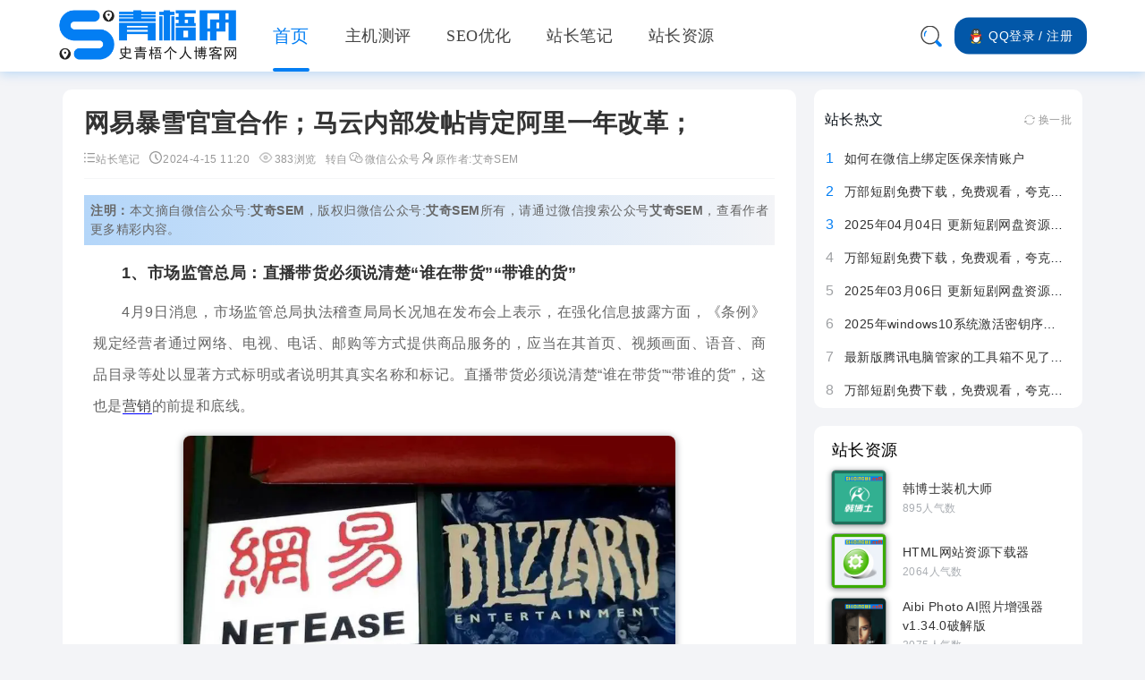

--- FILE ---
content_type: text/html; charset=utf-8
request_url: https://www.shiqingwu.com/article/312.html
body_size: 19036
content:
<!DOCTYPE html PUBLIC "-//W3C//DTD XHTML 1.0 Transitional//EN" "http://www.w3.org/TR/xhtml1/DTD/xhtml1-transitional.dtd">
<html xmlns="http://www.w3.org/1999/xhtml">
<head>
<script src="https://pagead2.googlesyndication.com/pagead/js/adsbygoogle.js?client=ca-pub-5789954734111947" type="text/javascript" crossorigin="anonymous"></script>
    <meta http-equiv="X-UA-Compatible" content="IE=edge">
    <meta name="wlhlauth" content="code-blz0udaqr">
<meta http-equiv="Content-Type" content="text/html; charset=utf-8" />
<title>网易暴雪官宣合作；马云内部发帖肯定阿里一年改革； - 站长笔记</title>
<meta name="keywords" content="网易暴雪合作,马云内部发帖,阿里一年改革" />
<meta property="og:title" contect="网易暴雪官宣合作；马云内部发帖肯定阿里一年改革； - 站长笔记">
<meta name="description" content="1、市场监管总局：直播带货必须说清楚“谁在带货”“带谁的货”4月9日消息，市场监管总局执法稽查局局长况旭在发布会上表示，在强化信息披露方面，《条例》规定经营者通过网络、电视、电话、邮购等方式提供商品服务  ... " />
<meta property="og:url" contect="portal.php?mod=view&aid=312">
<meta property="og:type" contect="article">
<meta property="og:image" contect="https://www.shiqingwu.com/data/attachment/portal/202404/28/085202zr6qewwvkg6a03qy.png">
<meta property="og:release_date" contect="2024-4-15 11:20">	
<meta property="og:site_name" contect="站长笔记"><meta property="og:author" contect="微信公众号 艾奇SEM">
<meta property="og:description" contect="1、市场监管总局：直播带货必须说清楚“谁在带货”“带谁的货”4月9日消息，市场监管总局执法稽查局局长况旭在发布会上表示，在强化信息披露方面，《条例》规定经营者通过网络、电视、电话、邮购等方式提供商品服务  ... ">
<meta name="msapplication-starturl" content="https://www.shiqingwu.com/">
<base href="https://www.shiqingwu.com/" /><link rel="stylesheet" type="text/css" href="data/cache/style_3_common.css?cao" /><link rel="stylesheet" type="text/css" href="data/cache/style_3_portal_view.css?cao" /><!--[if IE]><link rel="stylesheet" type="text/css" href="data/cache/style_3_iefix.css?cao" /><![endif]--><script type="text/javascript">var STYLEID = '3', STATICURL = 'static/', IMGDIR = 'static/image/common', VERHASH = 'cao', charset = 'utf-8', discuz_uid = '0', cookiepre = 'WEMC_439e_', cookiedomain = '.shiqingwu.com', cookiepath = '/', showusercard = '0', attackevasive = '0', disallowfloat = 'login|sendpm|newthread|reply|viewratings|viewwarning|viewthreadmod|viewvote|tradeorder|activity|debate|nav|usergroups|task', creditnotice = '', defaultstyle = '', REPORTURL = 'aHR0cHM6Ly93d3cuc2hpcWluZ3d1LmNvbS9hcnRpY2xlLzMxMi5odG1s', SITEURL = 'https://www.shiqingwu.com/', JSPATH = 'data/cache/', CSSPATH = 'data/cache/style_', DYNAMICURL = '';</script>
<script src="data/cache/common.js?cao" type="text/javascript"></script>
    <script src="template/shiqingwu/src/js/jquery.min.js?cao" type="text/javascript"></script>
<meta name="application-name" content="青梧博客" />
<meta name="msapplication-tooltip" content="青梧博客" />
<meta name="google-adsense-account" content="ca-pub-5789954734111947">
    <meta name="viewport" content="width=device-width, initial-scale=1.0, user-scalable=no, minimum-scale=1.0, maximum-scale=1.0"/>
<meta name="msapplication-task" content="name=首页;action-uri=http://www.shiqingwu.com;icon-uri=https://www.shiqingwu.com/static/image/common/portal.ico" /><meta name="msapplication-task" content="name=;action-uri=https://www.shiqingwu.com/forum.php;icon-uri=https://www.shiqingwu.com/static/image/common/bbs.ico" />
<script src="data/cache/portal.js?cao" type="text/javascript"></script>
</head>
<link rel="stylesheet" type="text/css" id="time_diy" href="template/shiqingwu/portal/11.67a310e0.chunk.css?cao" />
<link rel="stylesheet" type="text/css" id="time_diy" href="template/shiqingwu/src/css/head1.css?cao" />
<link rel="stylesheet" type="text/css" id="time_diy" href="template/shiqingwu/common/blog.css?cao" />
<body id="nv_portal" class="pg_view" onkeydown="if(event.keyCode==27) return false;">
<div id="append_parent"></div><div id="ajaxwaitid"></div>
<link rel="stylesheet" type="text/css" id="time_diy" href="template/shiqingwu/portal/font/wenzhang.css?cao" />
<link rel="stylesheet" type="text/css" id="time_diy" href="template/shiqingwu/src/css/style.css?cao" />
<div class="mi_phone_top cl" style="position:relative;">
  <div id="body_overlay" style="display:none;"></div>
  <script type="text/javascript">
  jQuery(document).ready(function(jQuery) {
  	jQuery('.xiaomi_menu').click(function(){
  		jQuery('#body_overlay').fadeIn(50);
  		jQuery('.icon-cancel-fine').fadeIn(50);
  	})
  	jQuery('.icon-cancel-fine').click(function(){
  		jQuery('#body_overlay').fadeOut(50);
  		jQuery('.icon-cancel-fine').fadeOut(50);
  	})
  	jQuery('#body_overlay').click(function(){
  		jQuery('#body_overlay').fadeOut(50);
  		jQuery('.icon-cancel-fine').fadeOut(50);
  	})
  })
  </script>
  <div class="quater_phone_nav menu" style="font-family:Arial, Helvetica, sans-serif,'Microsoft Yahei'">
          <div class="z cl" style="width:140px;padding:30px 0 30px 60px;margin-bottom:10px;line-height:30px;font-size:15px;background:#037ef3;">
        <a href="https://www.shiqingwu.com/connect.php?mod=login&op=init&referer=portal.php%3Fmod%3Dview%26aid%3D312%26&statfrom=login_simple" style="color:#FFFFFF;line-height:56px;font-size:15px;font-family:Arial, Helvetica, sans-serif, 'Microsoft Yahei';">登录 <em style="line-height:56px;padding:0 5px;font-size:15px;color:#FFFFFF;">/</em> 注册</a>
      </div>
        <ul>
         
                      <li id="mn_portal" ><a href="https://www.shiqingwu.com" hidefocus="true"  >首页</a><i>1111</i></li>

           
         
                      <li id="mn_P1" ><a href="https://www.shiqingwu.com/ce/" hidefocus="true"  >主机测评</a><i>1111</i></li>

           
         
                      <li id="mn_P2" ><a href="https://www.shiqingwu.com/seo/" hidefocus="true"  >SEO优化</a><i>1111</i></li>

           
         
                      <li id="mn_P4" ><a href="https://www.shiqingwu.com/note/" hidefocus="true"  >站长笔记</a><i>1111</i></li>

           
         
                      <li id="mn_P3" ><a href="https://www.shiqingwu.com/soft/" hidefocus="true"  >站长资源</a><i>1111</i></li>

           
         
           
         
           
              </ul>
     
  </div>
</div>

<div style="width:100%;background:none;" class="mi_phone_box cl">
  <div class="wp cl">
    <div class="mi_phone_header">
      <div class="mi_section">
        <!-- 站点LOGO -->
        <div class="logo z">
                    <h2><a href="http://www.shiqingwu.com/" title="青梧博客"><img src="template/shiqingwu/src/logo.svg" alt="青梧博客LOGO"></a></h2>
        </div>
        <div class="xiaomi_menu"><span></span><span></span><span></span></div>
    <script type="text/javascript">
    jQuery(".xiaomi_menu").click(function(){
      jQuery('.quater_phone_nav').addClass("on");
      })
      jQuery(".icon-cancel-fine").click(function(){
      jQuery('.quater_phone_nav').removeClass("on");
      })
      jQuery("#body_overlay").click(function(){
      jQuery('.quater_phone_nav').removeClass("on");
    })
    </script>
      <a href="search.php" class="sousuo"><img src="template/shiqingwu/src/svg/sousuo.svg"></a>
      </div>
    </div>
  </div>
</div>

<div id="quater_nav">
  <div class="wp cl">
   
        </div>
  <div id="quater_bar" class="cl ">
    <!-- 站点LOGO -->
    <div class="quater_logo z"> 
        <h2><a href="https://www.shiqingwu.com/" title="青梧博客"><img src="template/shiqingwu/src/logo.svg" alt="青梧博客" class="boardlogo" id="boardlogo" border="0" /></a></h2>
    </div>
    <!-- 导航 -->
            <div class="user-action-group">
        <a href="search.php" title="开始您的搜索！" class="sousuo">
          <img src="template/shiqingwu/src/svg/sousuo.svg" alt="开始您的搜索！">
        </a>
        <div class="dengluzhuce">
          <!--<a href="member.php?mod=logging&amp;action=login" onClick="OpenLogin()">登录</a>-->
          <a href="connect.php?mod=login&amp;op=init&amp;referer=index.php&amp;statfrom=login_simple">
            <img src="template/shiqingwu/src/qq.svg">QQ登录 / 注册
          </a>
          <div class="user-infor"></div>
        </div>
      </div>
          <!-- 用户信息 --> 
            <div class="quater_navigate">
      <ul>
         
                      <li class="a" id="mn_portal" ><a href="https://www.shiqingwu.com" hidefocus="true"  >首页</a><i></i></li>
           
         
                      <li id="mn_P1" ><a href="https://www.shiqingwu.com/ce/" hidefocus="true"  >主机测评</a><i></i></li>
           
         
                      <li id="mn_P2" ><a href="https://www.shiqingwu.com/seo/" hidefocus="true"  >SEO优化</a><i></i></li>
           
         
                      <li id="mn_P4" ><a href="https://www.shiqingwu.com/note/" hidefocus="true"  >站长笔记</a><i></i></li>
           
         
                      <li id="mn_P3" ><a href="https://www.shiqingwu.com/soft/" hidefocus="true"  >站长资源</a><i></i></li>
           
         
           
         
           
              </ul>
       
    </div>
  </div>
  <script src="template/shiqingwu/src/js/nav.js?cao" type="text/javascript" type="text/javascript"></script>
</div>
<!-- 二级导航 -->
<div class="nav_slide">  </div><div class="mus_box cl">
  <div id="mu" class="wp cl"> 
      </div>
</div>

 


<!-- 用户菜单 -->
<ul class="sub_menu" id="xiaomi_menu" style="display:none;">
  <!----> 
   
      <li style="display:none;"><a href="https://www.shiqingwu.com/home.php?mod=magic" style="background-image:url(https://shiqingwu.com/static/image/feed/magic_b.png) !important">道具</a></li>
   
   
      <li style="display:none;"><a href="https://www.shiqingwu.com/home.php?mod=medal" style="background-image:url(https://shiqingwu.com/static/image/feed/medal_b.png) !important">勋章</a></li>
   
   
      <li style="display:none;"><a href="https://www.shiqingwu.com/home.php?mod=task" style="background-image:url(https://shiqingwu.com/static/image/feed/task_b.png) !important">任务</a></li>
   
   
   
   
   
   
   
   
   
      <li><a href="https://www.shiqingwu.com/home.php?mod=spacecp">设置</a></li>
  <!---->
    <!--<li><a href="https://www.shiqingwu.com/home.php?mod=space&amp;do=favorite&amp;view=me">我的收藏</a></li>--> 
    <li></li>
  <li></li>
  <li></li>
  <li></li>
  <li><a href="member.php?mod=logging&amp;action=logout&amp;formhash=839ac7e5">退出</a></li>
</ul>
<div class="mi_section cl">
<div id="wp" class="wp serch_wp"><!--[name]站长笔记内容[/name]-->
<link rel="stylesheet" type="text/css" id="time_diy" href="template/shiqingwu/portal/list/portal.css?cao" />
<link rel="stylesheet" type="text/css" id="time_diy" href="template/shiqingwu/portal/font/portal.css?cao" />
<link rel="stylesheet" type="text/css" href="template/shiqingwu/portal/list/zixun.css?cao" />
<link rel="stylesheet" type="text/css" href="template/shiqingwu/portal/list/list.css?cao" />
<script src="template/shiqingwu/src/js/jquery.superslide.js?cao" type="text/javascript" type="text/javascript"></script>
<script src="template/shiqingwu/src/js/sticky.js?cao" type="text/javascript" type="text/javascript"></script>
<script src="data/cache/forum_viewthread.js?cao" type="text/javascript"></script>
<script type="text/javascript">zoomstatus = parseInt(1), imagemaxwidth = '600', aimgcount = new Array();</script>
<script src="data/cache/home.js?cao" type="text/javascript"></script>

<style id="diy_style" type="text/css"></style>
<div id="pt" class="bm cl" style="display:none;">
  <div class="z"><a href="https://www.shiqingwu.com/portal.php">首页</a> <em>&rsaquo;</em> 
     
    <a href="https://www.shiqingwu.com/note/">站长笔记</a> <em>&rsaquo;</em> 查看内容 </div>
</div>
<style type="text/css">

</style>
<div class="kuang">
  <div id="ziyuan">
          <div class="biao cl">            <a href="https://www.shiqingwu.com/article/312.html">网易暴雪官宣合作；马云内部发帖肯定阿里一年改革；</a>
          </div>
          <div class="shijian">
          <p><a href="https://www.shiqingwu.com/note/"><img src="/template/shiqingwu/src/svg/lm.svg" alt="栏目">站长笔记</a></p>
          <p>&nbsp;&nbsp;&nbsp;<img src="/template/shiqingwu/src/svg/sj.svg" alt="发布时间">2024-4-15 11:20</p>
          <p>&nbsp;&nbsp;&nbsp;<img src="/template/shiqingwu/src/svg/yj.svg" alt="浏览人数">383浏览</p>
          <p class="sj">&nbsp;&nbsp;&nbsp;转自<img src="/template/shiqingwu/src/svg/wx.svg" alt="微信公众号">微信公众号<img src="/template/shiqingwu/src/svg/zz.svg" alt="原文作者">原作者:艾奇SEM</p>          <i>
                        </i>
          </div>          
          <div class="clear"></div>
                    <div class="content_middle cl" style="padding:0;">
             
  <div id="banquan" style="margin-bottom:1em;">
    <b>注明：</b>本文摘自微信公众号:<b>艾奇SEM</b>，版权归微信公众号:<b>艾奇SEM</b>所有，请通过微信搜索公众号<b>艾奇SEM</b>，查看作者更多精彩内容。
  </div>
                        <div class="d">
              <table cellpadding="0" cellspacing="0" class="vwtb">
                <tr>
                  <td id="article_content">                    <div id="modal" class="modal" onclick="hideModal()">
                      <div class="modal-container">
                        <div class="modal-image-wrapper">
                          <img id="modal-image" class="modal-image">
                          <button class="modal-nav modal-prev" onclick="changeImage(-1, event)">&#10094;</button>
                          <button class="modal-nav modal-next" onclick="changeImage(1, event)">&#10095;</button>
                        </div>
                        <div class="modal-counter" id="modal-counter"></div>
                      </div>
                    </div>
                   
                   
                    <div><b>1、市场监管总局：直播带货必须说清楚“谁在带货”“带谁的货”</b></div><div>4月9日消息，市场监管总局执法稽查局局长况旭在发布会上表示，在强化信息披露方面，《条例》规定经营者通过网络、电视、电话、邮购等方式提供商品服务的，应当在其首页、视频画面、语音、商品目录等处以显著方式标明或者说明其真实名称和标记。直播带货必须说清楚“谁在带货”“带谁的货”，这也是营销的前提和底线。</div><div><p><img onclick="showModal(this)" alt="网易暴雪官宣合作；马云内部发帖肯定阿里一年改革；" src="data/attachment/portal/202404/28/085202zr6qewwvkg6a03qy.png"></p></div><div><b>2、东方甄选公布自营品2周年售卖数据，抖音销量近亿单</b></div><div>4月9日消息，东方甄选公布其自营品2周年售卖数据。财报显示，自营产品已提升到东方甄选的三大战略之一。东方甄选方面透露，截至今年4月，东方甄选店铺在抖音渠道的累计销量为9887.7万。同时，东方甄选自营产品数量已超过400款。此前，俞敏洪在东方甄选App直播时表示，“2024年底，要求自营品种类达到400-500种。”根据最新公布的新品计划，东方甄选还将推出服装、宠物、生活用品等更多新品。</div><div><b>3、网易暴雪官宣合作</b></div><div>4月10日消息，暴雪娱乐、微软游戏与网易共同宣布，暴雪娱乐旗下的游戏作品，将根据更新后的游戏发行协议自今年夏季开始陆续重返中国大陆市场。更新后的游戏出版协议将涵盖玩家在之前协议下的各款国服游戏：《魔兽世界》《炉石传说》，以及其他基于《魔兽争霸》《守望先锋》《暗黑破坏神》和《星际争霸》各自游戏宇宙的系列游戏。</div><div>此外，正式官宣恢复合作后，网易游戏方面立刻释放出了暴雪游戏相关岗位的招聘信息。暴雪娱乐与网易游戏发行团队还发出了一份致玩家信，称将保证玩家此前的账号数据被完整。此外，网易与暴雪将重新合作，设计并铸造全新的血吼斧头雕塑。此前网易直播拆除了其园区里旧的血吼雕塑。</div><div><b>4、马云内网发声，肯定阿里变革一年成效</b></div><div>4月10日消息，马云今日在阿里内网发表题为《致改革 致创新》的帖子，高度肯定蔡崇信和吴泳铭组成的新管理层的变革勇气，称阿里巴巴已重回健康成长轨道，并支持继续改革。</div><div>据悉，这是退休后的马云五年来首次长篇幅分享对公司改革创新及未来前景的思考。马云表示，过去这一年阿里最核心的变化，不是去追赶KPI，而是认清自己，重回客户价值轨道。通过向大公司病开刀，阿里重新回归效率至上、市场至上，变得简单和敏捷。他认为，新管理层“直面问题、直面未来，相信年轻人，对年轻团队充分授权，对于我们要什么，不要什么，做出了果断清晰的取舍”“不仅是突破昨日固化的战略，更是打造未来的阿里”。针对行业未来，马云判断“三、五年的时间跨度对于互联网领域而言，犹如一个世纪之久，足以发生翻天覆地的变化，AI时代刚刚到来，一切才刚开始，我们正当其时！”</div><div><b>5、抖音持续整治低质量视频，“低质高产”机构逾期未改或被清退</b></div><div>4月12日消息，抖音生活服务针对平台上发布低质量视频占比过高的机构发出整改通知，敦促其提升所发布内容的质量，引导旗下达人提高创作水准。《整改通知》中明确表示，若机构未能通过整改，将面临一系列严格的处罚措施，包括不限于黑榜公示、机构清退，甚至被纳入黑名单。整改期限为即日起至4月22日，在此期间，机构必须调整其内容策略，确保新增投稿符合平台要求，才能被视为整改达标。</div><div><b>6、快手电商正式启动“快手优选”项目</b></div><div>4月12日消息，为满足更多消费者对低价好物的需求，近日，快手电商正式启动“快手优选”项目，项目入选商品均由快手电商甄选，覆盖各个品类爆款商品，通过官方补贴、大数据定价等方式实现全网低价。相较于商家自主运营，快手优选项目选择了平台代运营业务模式。据悉，快手优选也是快手电商在低价好物这一核心经营风向标上的一次重要探索。</div><div><b>7、阿里妈妈上线一键AI生成短视频功能</b></div><div>4月12日消息，阿里妈妈宣布将在万相台无界版“超级短视频”上线AI短视频一键生成能力。据悉，该能力上线后，阿里妈妈超级短视频将自动抓取商家选择商品的关联图片、文案、视频素材，生成符合商品调性的短视频内容。</div><div><b>8、西安微短剧爆款量位居全国第一</b></div><div>4月9日消息，近年来，网络微短剧因节奏快、反转多、剧情爽爆火出圈。《中国网络微短剧市场规模的研究报告》显示，2021年，短剧市场规模为3.68亿元，2023年升至373.9亿元，增长超过100倍。2023年的全国微短剧中，60%以上出自陕西，西安承制团队的短剧作品更是占到整个短剧市场爆款量的80%。</div><div><b>9、三六零集团创始人周鸿祎：“360AI办公”产品即将上线</b></div><div>4月9日消息，4月8日，三六零集团创始人周鸿祎在直播中透露“360AI办公”产品即将上线，含100余个爆款AI应用，采用会员订阅模式，计划第一年实现1亿营收“小目标”。360AI办公工具集覆盖图片、写作、文档、视频、文档模板等五大场景100多款实用工具，上线后用户可注册成为“360AI大会员”解锁全部应用。</div> </td>
                </tr>
              </table>
               
                            <div class="o cl ptm pbm" style="display:none;"> 
                 
                <a href="misc.php?mod=invite&amp;action=article&amp;id=312" id="a_invite" onclick="showWindow('invite', this.href, 'get', 0);" class="oshr oivt" style=" display:none;">邀请</a>
              </div>
                          </div>
             
                        <div id="click_div" class="mbm"> 
              <table cellpadding="0" cellspacing="0" class="atd">
<tr><td>
<a href="https://www.shiqingwu.com/home.php?mod=spacecp&amp;ac=click&amp;op=add&amp;clickid=1&amp;idtype=aid&amp;id=312&amp;hash=36f7bad0a78243508f57e7cfddc4460a&amp;handlekey=clickhandle" id="click_aid_312_1" onclick="showWindow(this.id, this.href);doane(event);">
<img src="static/image/click/luguo.gif" alt="" /><br />路过</a>
</td>
<td>
<a href="https://www.shiqingwu.com/home.php?mod=spacecp&amp;ac=click&amp;op=add&amp;clickid=2&amp;idtype=aid&amp;id=312&amp;hash=36f7bad0a78243508f57e7cfddc4460a&amp;handlekey=clickhandle" id="click_aid_312_2" onclick="showWindow(this.id, this.href);doane(event);">
<img src="static/image/click/leiren.gif" alt="" /><br />雷人</a>
</td>
<td>
<a href="https://www.shiqingwu.com/home.php?mod=spacecp&amp;ac=click&amp;op=add&amp;clickid=3&amp;idtype=aid&amp;id=312&amp;hash=36f7bad0a78243508f57e7cfddc4460a&amp;handlekey=clickhandle" id="click_aid_312_3" onclick="showWindow(this.id, this.href);doane(event);">
<img src="static/image/click/woshou.gif" alt="" /><br />握手</a>
</td>
<td>
<a href="https://www.shiqingwu.com/home.php?mod=spacecp&amp;ac=click&amp;op=add&amp;clickid=4&amp;idtype=aid&amp;id=312&amp;hash=36f7bad0a78243508f57e7cfddc4460a&amp;handlekey=clickhandle" id="click_aid_312_4" onclick="showWindow(this.id, this.href);doane(event);">
<img src="static/image/click/xianhua.gif" alt="" /><br />鲜花</a>
</td>
<td>
<a href="https://www.shiqingwu.com/home.php?mod=spacecp&amp;ac=click&amp;op=add&amp;clickid=5&amp;idtype=aid&amp;id=312&amp;hash=36f7bad0a78243508f57e7cfddc4460a&amp;handlekey=clickhandle" id="click_aid_312_5" onclick="showWindow(this.id, this.href);doane(event);">
<img src="static/image/click/jidan.gif" alt="" /><br />鸡蛋</a>
</td>
</tr>
</table>
<script type="text/javascript">
function errorhandle_clickhandle(message, values) {
if(values['id']) {
showCreditPrompt();
show_click(values['idtype'], values['id'], values['clickid']);
}
}
</script>

 
            </div>
                        
          </div>

                        <div id="wenzhangtag"></div> 
         
    <div id="banquan" style="margin-bottom:1em;">
    	    	<b>版权声明：</b>文章内容摘自于<b>微信公众号:艾奇SEM</b>，版权归<b>微信公众号:艾奇SEM</b>所有，本站仅出于分享(非商业盈利)目的转载，该文章仅代表作者本人观点，不代表本站观点！如转载侵犯了您的权益，请来信告知:ishiqingwu@qq.com,我们在收到来信的第一时间处理。
    </div>
               <div class="cl" style="padding:8px 20px;font-size:14px;background:#F7F9FA;">
        <div class="cl" style="margin:8px 0;"><em>上一篇：<a href="https://www.shiqingwu.com/article/286.html">直播带货，小杨哥等人早就不想干了</a></em></div>        <div class="cl" style="margin:8px 0;"><em>下一篇：<a href="https://www.shiqingwu.com/article/317.html">现在的站长还会相信百度、相信SEO吗？</a></em></div>      </div>
            </div>
  <div class="portal_right cl">
    <div class="ad">
          
    </div>
    <div class="drag">
      <div class="ListCard_listCard__EVHPB ">
  <div class="ListCard_newsList__pt6wt ContainTitleCard_titleCard__muJ_r">
    <div class="ContainTitleCard_title__2sQkH">
      <div class="ContainTitleCard_titleName__2sWlb">站长热文</div>
      <div class="ContainTitleCard_refresh__1NYFh">
      <a class="next">
        <div class="ListCard_vector__1lqc8">
          <i class="huan">换一批</i>
        </div>
        </a>
      </div>
    </div>
    <div class="rolling_change">
        <div class="ListCard_list__3Umjr"><div class="ListCard_item__tDZ0H"><span class="ListCard_index__3mFA4 ListCard_active_index__VROgv">1</span><span class="ListCard_content__2HiOo"><a href="https://www.shiqingwu.com/article/9.html">如何在微信上绑定医保亲情账户</a> </span></div><div class="ListCard_item__tDZ0H"><span class="ListCard_index__3mFA4 ListCard_active_index__VROgv">2</span><span class="ListCard_content__2HiOo"><a href="https://www.shiqingwu.com/article/1831.html">万部短剧免费下载，免费观看，夸克网盘短剧资源500部（24）</a> </span></div><div class="ListCard_item__tDZ0H"><span class="ListCard_index__3mFA4 ListCard_active_index__VROgv">3</span><span class="ListCard_content__2HiOo"><a href="https://www.shiqingwu.com/article/1909.html">2025年04月04日 更新短剧网盘资源：94部 数据来源：短剧资源网，djzyw.com</a> </span></div><div class="ListCard_item__tDZ0H"><span class="ListCard_index__3mFA4">4</span><span class="ListCard_content__2HiOo"><a href="https://www.shiqingwu.com/article/1824.html">万部短剧免费下载，免费观看，夸克网盘短剧资源500部（17）</a> </span></div><div class="ListCard_item__tDZ0H"><span class="ListCard_index__3mFA4">5</span><span class="ListCard_content__2HiOo"><a href="https://www.shiqingwu.com/article/1890.html">2025年03月06日 更新短剧网盘资源：90部 数据来源：短剧资源网，djzyw.com</a> </span></div><div class="ListCard_item__tDZ0H"><span class="ListCard_index__3mFA4">6</span><span class="ListCard_content__2HiOo"><a href="https://www.shiqingwu.com/article/1944.html">2025年windows10系统激活密钥序列号永久激活实测可用</a> </span></div><div class="ListCard_item__tDZ0H"><span class="ListCard_index__3mFA4">7</span><span class="ListCard_content__2HiOo"><a href="https://www.shiqingwu.com/article/51.html">最新版腾讯电脑管家的工具箱不见了？腾讯电脑管家工具箱在哪里？</a> </span></div><div class="ListCard_item__tDZ0H"><span class="ListCard_index__3mFA4">8</span><span class="ListCard_content__2HiOo"><a href="https://www.shiqingwu.com/article/1811.html">万部短剧免费下载，免费观看，夸克网盘短剧资源500部（4）</a> </span></div></div>
        <div class="ListCard_list__3Umjr"><div class="ListCard_item__tDZ0H"><span class="ListCard_index__3mFA4 ListCard_active_index__VROgv">1</span><span class="ListCard_content__2HiOo"><a href="https://www.shiqingwu.com/article/1912.html">2025年04月07日 更新短剧网盘资源：28部 数据来源：短剧资源网，djzyw.com</a> </span></div><div class="ListCard_item__tDZ0H"><span class="ListCard_index__3mFA4 ListCard_active_index__VROgv">2</span><span class="ListCard_content__2HiOo"><a href="https://www.shiqingwu.com/article/1903.html">2025年03月26日 更新短剧网盘资源：111部 数据来源：短剧资源网，djzyw.com</a> </span></div><div class="ListCard_item__tDZ0H"><span class="ListCard_index__3mFA4 ListCard_active_index__VROgv">3</span><span class="ListCard_content__2HiOo"><a href="https://www.shiqingwu.com/article/1834.html">UC网盘PC网页端如何登录/退出登录</a> </span></div><div class="ListCard_item__tDZ0H"><span class="ListCard_index__3mFA4">4</span><span class="ListCard_content__2HiOo"><a href="https://www.shiqingwu.com/article/43.html">QQ帐号被人脸冻结怎么办</a> </span></div><div class="ListCard_item__tDZ0H"><span class="ListCard_index__3mFA4">5</span><span class="ListCard_content__2HiOo"><a href="https://www.shiqingwu.com/article/1333.html">你分享的链接泄露隐私了吗?</a> </span></div><div class="ListCard_item__tDZ0H"><span class="ListCard_index__3mFA4">6</span><span class="ListCard_content__2HiOo"><a href="https://www.shiqingwu.com/article/39.html">QQ帐号被他人脸+实名冻结怎么办</a> </span></div><div class="ListCard_item__tDZ0H"><span class="ListCard_index__3mFA4">7</span><span class="ListCard_content__2HiOo"><a href="https://www.shiqingwu.com/article/116.html">视频号上线影视创作授权功能，二创视频不用再担心版权了！</a> </span></div><div class="ListCard_item__tDZ0H"><span class="ListCard_index__3mFA4">8</span><span class="ListCard_content__2HiOo"><a href="https://www.shiqingwu.com/article/26.html">腾讯QQ登录时错误码说明及解决办法</a> </span></div></div>
        <div class="ListCard_list__3Umjr"><div class="ListCard_item__tDZ0H"><span class="ListCard_index__3mFA4 ListCard_active_index__VROgv">1</span><span class="ListCard_content__2HiOo"><a href="https://www.shiqingwu.com/article/1400.html">百度网盘会员到期后已上传的文件是否会被删除？</a> </span></div><div class="ListCard_item__tDZ0H"><span class="ListCard_index__3mFA4 ListCard_active_index__VROgv">2</span><span class="ListCard_content__2HiOo"><a href="https://www.shiqingwu.com/article/1906.html">2025年03月31日 更新短剧网盘资源：42部 数据来源：短剧资源网，djzyw.com</a> </span></div><div class="ListCard_item__tDZ0H"><span class="ListCard_index__3mFA4 ListCard_active_index__VROgv">3</span><span class="ListCard_content__2HiOo"><a href="https://www.shiqingwu.com/article/29.html">新版MacQQ使用截图功能时，频繁提示需要屏幕录制权限，或点击无反应怎么办？</a> </span></div><div class="ListCard_item__tDZ0H"><span class="ListCard_index__3mFA4">4</span><span class="ListCard_content__2HiOo"><a href="https://www.shiqingwu.com/article/1.html">2023年百度百科新手成长任务知识小考挑战基础测试答案</a> </span></div><div class="ListCard_item__tDZ0H"><span class="ListCard_index__3mFA4">5</span><span class="ListCard_content__2HiOo"><a href="https://www.shiqingwu.com/article/1819.html">万部短剧免费下载，免费观看，夸克网盘短剧资源500部（12）</a> </span></div><div class="ListCard_item__tDZ0H"><span class="ListCard_index__3mFA4">6</span><span class="ListCard_content__2HiOo"><a href="https://www.shiqingwu.com/article/64.html">2023年推特怎么将英文界面设置为中文？Twitter中文界面怎么设置？</a> </span></div><div class="ListCard_item__tDZ0H"><span class="ListCard_index__3mFA4">7</span><span class="ListCard_content__2HiOo"><a href="https://www.shiqingwu.com/article/50.html">最新腾讯电脑管家功能指引，最新腾讯电脑管家功能使用方法</a> </span></div><div class="ListCard_item__tDZ0H"><span class="ListCard_index__3mFA4">8</span><span class="ListCard_content__2HiOo"><a href="https://www.shiqingwu.com/article/1401.html">Cloudflare waf 规则分享</a> </span></div></div>
        <div class="ListCard_list__3Umjr"><div class="ListCard_item__tDZ0H"><span class="ListCard_index__3mFA4 ListCard_active_index__VROgv">1</span><span class="ListCard_content__2HiOo"><a href="https://www.shiqingwu.com/article/1908.html">2025年04月02日 更新短剧网盘资源：94部 数据来源：短剧资源网，djzyw.com</a> </span></div><div class="ListCard_item__tDZ0H"><span class="ListCard_index__3mFA4 ListCard_active_index__VROgv">2</span><span class="ListCard_content__2HiOo"><a href="https://www.shiqingwu.com/article/35.html">哪些情况会导致QQ被冻结？</a> </span></div><div class="ListCard_item__tDZ0H"><span class="ListCard_index__3mFA4 ListCard_active_index__VROgv">3</span><span class="ListCard_content__2HiOo"><a href="https://www.shiqingwu.com/article/37.html">QQ登录的异常说明，QQ为什么有登录异常</a> </span></div><div class="ListCard_item__tDZ0H"><span class="ListCard_index__3mFA4">4</span><span class="ListCard_content__2HiOo"><a href="https://www.shiqingwu.com/article/44.html">QQ帐号被好友担保冻结怎么办</a> </span></div><div class="ListCard_item__tDZ0H"><span class="ListCard_index__3mFA4">5</span><span class="ListCard_content__2HiOo"><a href="https://www.shiqingwu.com/article/511.html">抖音视频互动率低，难以积累粉丝和提高曝光量怎么办？</a> </span></div><div class="ListCard_item__tDZ0H"><span class="ListCard_index__3mFA4">6</span><span class="ListCard_content__2HiOo"><a href="https://www.shiqingwu.com/article/1817.html">万部短剧免费下载，免费观看，夸克网盘短剧资源500部（10）</a> </span></div><div class="ListCard_item__tDZ0H"><span class="ListCard_index__3mFA4">7</span><span class="ListCard_content__2HiOo"><a href="https://www.shiqingwu.com/article/2.html">2023年搜狗百科成长任务学习考核百科小测试答案</a> </span></div><div class="ListCard_item__tDZ0H"><span class="ListCard_index__3mFA4">8</span><span class="ListCard_content__2HiOo"><a href="https://www.shiqingwu.com/article/22.html">美橙互联域名如何修改DNS及域名解析</a> </span></div></div>
        <div class="ListCard_list__3Umjr"><div class="ListCard_item__tDZ0H"><span class="ListCard_index__3mFA4 ListCard_active_index__VROgv">1</span><span class="ListCard_content__2HiOo"><a href="https://www.shiqingwu.com/article/23.html">新网域名如何修改DNS及域名解析</a> </span></div><div class="ListCard_item__tDZ0H"><span class="ListCard_index__3mFA4 ListCard_active_index__VROgv">2</span><span class="ListCard_content__2HiOo"><a href="https://www.shiqingwu.com/article/547.html">西瓜视频怎样做才有收益？</a> </span></div><div class="ListCard_item__tDZ0H"><span class="ListCard_index__3mFA4 ListCard_active_index__VROgv">3</span><span class="ListCard_content__2HiOo"><a href="https://www.shiqingwu.com/article/1897.html">2025年03月19日 更新短剧网盘资源：97部 数据来源：短剧资源网，djzyw.com</a> </span></div><div class="ListCard_item__tDZ0H"><span class="ListCard_index__3mFA4">4</span><span class="ListCard_content__2HiOo"><a href="https://www.shiqingwu.com/article/20.html">奇安信网站卫士接入方法及上传腾讯云证书（IIS管理器SSL证书为例）</a> </span></div><div class="ListCard_item__tDZ0H"><span class="ListCard_index__3mFA4">5</span><span class="ListCard_content__2HiOo"><a href="https://www.shiqingwu.com/article/40.html">QQ安全中心问题大全</a> </span></div><div class="ListCard_item__tDZ0H"><span class="ListCard_index__3mFA4">6</span><span class="ListCard_content__2HiOo"><a href="https://www.shiqingwu.com/article/47.html">QQ帐号被时间冻结怎么办</a> </span></div><div class="ListCard_item__tDZ0H"><span class="ListCard_index__3mFA4">7</span><span class="ListCard_content__2HiOo"><a href="https://www.shiqingwu.com/article/21.html">阿里云域名/万网域名如何修改DNS及域名解析</a> </span></div><div class="ListCard_item__tDZ0H"><span class="ListCard_index__3mFA4">8</span><span class="ListCard_content__2HiOo"><a href="https://www.shiqingwu.com/article/25.html">为什么使用奇安信网站卫士防护后出现502？</a> </span></div></div>
    </div>
    <script type="text/javascript">jQuery(".ListCard_newsList__pt6wt").slide({ mainCell:".rolling_change", effect:"leftLoop", delayTime:800,vis:1,scroll:1,trigger:"click",delayTime:0, easing:"easeOutCubic" });</script>
  </div>
</div>    </div>
    <div class="ad">
          
    </div>
    <div class="flow_box">
      <div class="boardList-Mux4Z">
  <div class="header-E4wiD">
    <p class="title-2dNaO">站长资源</p>
  </div>
  <div class="main-2xjma"><a href="https://www.shiqingwu.com/article/1622.html" class="boardCard-1c98J" target="_blank">
    <div class="banner-bE2UD"><img class="mio-lazy-img" src="data/attachment/portal/202501/15/171406g59ydzo5jkhhd7eg.png" alt="韩博士装机大师">
      <div class="lazy-load-mask"></div>
      <div class="lazy-load-line"></div>
    </div>
    <div class="boardInfo-2Sohf">
      <p class="boardName-3wdbA">韩博士装机大师</p>
      <p class="collectCnt-1LON7">895人气数</p>
    </div>
    </a><a href="https://www.shiqingwu.com/article/202.html" class="boardCard-1c98J" target="_blank">
    <div class="banner-bE2UD"><img class="mio-lazy-img" src="data/attachment/portal/202403/06/100919r511jgajtbq113ow.jpg" alt="HTML网站资源下载器">
      <div class="lazy-load-mask"></div>
      <div class="lazy-load-line"></div>
    </div>
    <div class="boardInfo-2Sohf">
      <p class="boardName-3wdbA">HTML网站资源下载器</p>
      <p class="collectCnt-1LON7">2064人气数</p>
    </div>
    </a><a href="https://www.shiqingwu.com/article/176.html" class="boardCard-1c98J" target="_blank">
    <div class="banner-bE2UD"><img class="mio-lazy-img" src="data/attachment/portal/202401/24/134255fquxxrunzu5jnnt6.jpg" alt="Aibi Photo AI照片增强器v1.34.0破解版">
      <div class="lazy-load-mask"></div>
      <div class="lazy-load-line"></div>
    </div>
    <div class="boardInfo-2Sohf">
      <p class="boardName-3wdbA">Aibi Photo AI照片增强器v1.34.0破解版</p>
      <p class="collectCnt-1LON7">2075人气数</p>
    </div>
    </a><a href="https://www.shiqingwu.com/article/175.html" class="boardCard-1c98J" target="_blank">
    <div class="banner-bE2UD"><img class="mio-lazy-img" src="data/attachment/portal/202401/24/134415tbydvmajnimyvab0.jpg" alt="Photo Editor照片编辑器v9.7.1破解版">
      <div class="lazy-load-mask"></div>
      <div class="lazy-load-line"></div>
    </div>
    <div class="boardInfo-2Sohf">
      <p class="boardName-3wdbA">Photo Editor照片编辑器v9.7.1破解版</p>
      <p class="collectCnt-1LON7">2088人气数</p>
    </div>
    </a><a href="https://www.shiqingwu.com/article/174.html" class="boardCard-1c98J" target="_blank">
    <div class="banner-bE2UD"><img class="mio-lazy-img" src="data/attachment/portal/202401/24/101205w8uqzv1x9pw91kbf.jpg" alt="自由门VPN加速器">
      <div class="lazy-load-mask"></div>
      <div class="lazy-load-line"></div>
    </div>
    <div class="boardInfo-2Sohf">
      <p class="boardName-3wdbA">自由门VPN加速器</p>
      <p class="collectCnt-1LON7">2573人气数</p>
    </div>
    </a><a href="https://www.shiqingwu.com/article/173.html" class="boardCard-1c98J" target="_blank">
    <div class="banner-bE2UD"><img class="mio-lazy-img" src="data/attachment/portal/202401/24/095318gbj6zkb7uuoyiob6.jpg" alt="Telegram 电报TG 即时通讯软件">
      <div class="lazy-load-mask"></div>
      <div class="lazy-load-line"></div>
    </div>
    <div class="boardInfo-2Sohf">
      <p class="boardName-3wdbA">Telegram 电报TG 即时通讯软件</p>
      <p class="collectCnt-1LON7">2035人气数</p>
    </div>
    </a></div>
</div>    </div>
  </div>
</div>

 
<script type="text/javascript">
    var relatedlink = [];
        relatedlink[0] = {'sname':'笔记', 'surl':'https://shiqingwu.com/note/'};
        relatedlink[1] = {'sname':'SEO', 'surl':'https://shiqingwu.com/seo/'};
        relatedlink[2] = {'sname':'下载', 'surl':'https://shiqingwu.com/soft/'};
        relatedlink[3] = {'sname':'记录', 'surl':'https://shiqingwu.com/note/'};
        relatedlink[4] = {'sname':'记事本', 'surl':'https://shiqingwu.com/note/'};
        relatedlink[5] = {'sname':'工具', 'surl':'https://shiqingwu.com/soft/'};
        relatedlink[6] = {'sname':'资源', 'surl':'https://shiqingwu.com/soft/'};
        relatedlink[7] = {'sname':'软件', 'surl':'https://shiqingwu.com/soft/'};
        relatedlink[8] = {'sname':'推广', 'surl':'https://shiqingwu.com/web/'};
        relatedlink[9] = {'sname':'优化', 'surl':'https://shiqingwu.com/seo/'};
        relatedlink[10] = {'sname':'运营', 'surl':'https://shiqingwu.com/web/'};
        relatedlink[11] = {'sname':'营销', 'surl':'https://shiqingwu.com/web/'};
        relatedlink[12] = {'sname':'博客', 'surl':'https://shiqingwu.com/'};
        relatedlinks('article_content');
  </script> 

<input type="hidden" id="portalview" value="1">
<script type="text/javascript">
      jQuery(".show-monitor").sticky({ topSpacing:76,bottomSpacing:75});
</script>
<script type="text/javascript"> 
jQuery(function() {
  jQuery("span").click(function() {
    var thisEle = jQuery("#article_content").css("font-size");
    var textFontSize = parseFloat(thisEle, 10);
    var unit = thisEle.slice( - 2);
    var cName = jQuery(this).attr("class");
    if (cName == "bigger") {
      if (textFontSize <= 22) {
        textFontSize += 2;
      }
    } else if (cName == "smaller") {
      if (textFontSize >= 12) {
        textFontSize -= 2;
      }
    }
    jQuery("#article_content").css("font-size", textFontSize + unit);
  });
});
</script> </div>
</div>
 
     

<div id="footer" class="cl" style="display: none;">
  <ul>
    <li><a href="/" class=""><i class="icon_b1"></i><p>首页</p></a></li>
    <li><a href="/zt/yuanma.html"><i class="icon_b2"></i><p>源码出售</p></a></li>
    <li><a href="/zt/about.html" class=""><i class="icon_b3"></i><p>联系我们</p></a></li>
    <li class="icon_msg">
          <a href="member.php?mod=logging&amp;action=login" class=""><i class="icon_b4"></i><p>个人中心</p></a>
        </li>
  </ul>
</div>

<div class="footer_box cl">
  <div class="footer-style">
    <div class="footer-first">
      <a href="https://www.shiqingwu.com/" target="_blank" style="margin:0;">青梧博客</a> <!----><span style="margin-left:7px;">|</span><a href="/zt/yuanma.html" target="_blank">源码出售</a><span>|</span><a href="/zt/about.html" target="_blank">联系我们</a>    </div>
    <div class="footer-second">
      <a href="https://www.yundun.com/" title="已使用云盾网站安全防护" target="_blank" class="biao" rel="external nofollow"><div class="yundun"></div></a>
      <a onclick="window.open('https://myssl.com/seal/detail?domain=shiqingwu.com','MySSL安全签章','height=800,width=470,top=0,right=0,toolbar=no,menubar=no,scrollbars=no,resizable=no,location=no,status=no')" title="已通过MySSL安全签章，点击可验证" target="_blank" class="biao" rel="external nofollow"><div class="myssl"></div></a>
      <a onclick="window.open('https://seal.trustasia.com/seal/detail?domain=shiqingwu.com','TrustAsia安全认证签章','height=800,width=470,top=0,right=0,toolbar=no,menubar=no,scrollbars=no,resizable=no,location=no,status=no')" title="已通过TrustAsia安全认证签章，点击可验证" target="_blank" class="biao" rel="external nofollow"><div class="yazhou"></div></a>
    </div>
    <div class="footer-second">
      <a href="https://beian.miit.gov.cn/" rel="noopener noreferrer"><img src="m/gxb.png"> 皖ICP备2021010202号</a>       <a href="https://beian.mps.gov.cn/#/query/webSearch?code=36112102000145" rel="noopener noreferrer" target="_blank"><img src="m/ga.png"> 赣公网安备36112102000145号</a> <a href="sitemap.xml" title="网站地图" target="_blank">Sitemap.xml</a>
    </div>
  </div>
</div> 

 

 
 

 

 
 <!--注释发送邮件<script src="home.php?mod=misc&ac=sendmail&rand=1768745835" type="text/javascript"></script> 注释发送邮件-->
 

 
 

 

 

 

 

 

  
<div id="gotop">
<a id="totop" title="">返回顶部</a>
</div>

<script type="text/javascript">
jQuery.noConflict();
jQuery(function(){
        //首先将#back-to-top隐藏
        jQuery("#totop").hide();
        //当滚动条的位置处于距顶部100像素以下时，跳转链接出现，否则消失
        jQuery(function () {
            jQuery(window).scroll(function(){
                if (jQuery(window).scrollTop()>100){
                    jQuery("#totop").fadeIn();
                }
                else
                {
                    jQuery("#totop").fadeOut();
                }
            });
            //当点击跳转链接后，回到页面顶部位置

            jQuery("#totop").click(function(){
                jQuery('body,html').animate({scrollTop:0},500);
                return false;
            });
        });
    });
</script>
 
 </div>
</div>
</body></html>
<style type="text/css">
.footer-style .footer-second a img {max-height:20px;margin-bottom:-.2em;}
@media (max-width: 912px) {
  .footer-style .footer-second a {width:100%;display:inline-block;}
  .footer-style .footer-first {display:none;}
}
</style>
<script>
(function(){
var el = document.createElement("script");
el.src = "https://lf1-cdn-tos.bytegoofy.com/goofy/ttzz/push.js?b8158102656b68694d0e3159c2f43a4b13da31869661d92e5320a5358a407e7965e0a2ada1d5e86b11e7de7c1a83287d04743a02fd1ee8dd8558a8cad50e91cb354f8c6f3f78e5fd97613c481f678e6d";
el.id = "ttzz";
var s = document.getElementsByTagName("script")[0];
s.parentNode.insertBefore(el, s);
})(window)
</script>
<script type="text/javascript">
document.addEventListener('contextmenu', e => e.preventDefault());
document.addEventListener('keydown', e => {
  const isCtrlShift = e.ctrlKey && e.shiftKey;
  const key = e.key.toLowerCase();
  if (e.key === 'F12' ||
    (isCtrlShift && (key === 'i' || key === 'j' || key === 'c')) ||
    (e.ctrlKey && key === 'u')) {
    e.preventDefault();
  }
});
let isDevToolsOpen = false;
setInterval(() => {
  const start = performance.now();
  debugger;
  const end = performance.now();
  if (end - start > 100) {
    if (!isDevToolsOpen) {
      isDevToolsOpen = true;
      document.body.style.filter = 'blur(10px)';
    }
  } else if (isDevToolsOpen) {
    isDevToolsOpen = false;
    document.body.style.filter = '';
  }
}, 1000);
if (window.top !== window.self) {
  window.top.location = window.self.location;
}
if (/(googlebot|bingbot|yandex|baidu|duckduckgo|slurp|sogou|360spider|toutiaospider|quark|sm|so)/i.test(navigator.userAgent)) {
  document.removeEventListener('contextmenu', e => e.preventDefault());
  document.removeEventListener('keydown', e => { /* 移除按键监听 */ });
}
</script>
<script>
let currentImageIndex = 0;
let allImages = [];

// 封装获取元素的辅助函数（增加容错）
function getElement(selector, isQuerySelector = false) {
  const element = isQuerySelector 
    ? document.querySelector(selector) 
    : document.getElementById(selector);
  if (!element) {
    console.warn(`元素 $selector 未找到`);
  }
  return element;
}

function initImages() {
  allImages = Array.from(document.querySelectorAll('#article_content img[onclick="showModal(this)"]'));
}

// 确保DOM加载完成后再初始化
document.addEventListener('DOMContentLoaded', initImages);
window.addEventListener('load', initImages); // 兜底：等待所有资源加载

function showModal(image) {
  initImages();
  // 确保有图片才执行操作
  if (allImages.length === 0) return;
  
  // 获取元素并检查是否存在
  const modal = getElement("modal");
  const modalImage = getElement("modal-image");
  const counter = getElement("modal-counter");
  const prevBtn = getElement('.modal-prev', true);
  const nextBtn = getElement('.modal-next', true);
  
  // 核心元素不存在则直接返回
  if (!modal || !modalImage) return;

  modal.style.display = "flex";
  modalImage.src = image.src;
  modalImage.alt = image.alt;
  currentImageIndex = allImages.indexOf(image);
  
  // 恢复点击图片关闭功能
  modalImage.onclick = function(e) {
    e.stopPropagation();
    hideModal();
  };
  
  // 控制按钮显示
  updateNavigationControls();
}

function hideModal() {
  const modal = getElement("modal");
  if (modal) { // 检查元素存在性
    modal.style.display = "none";
  }
}

function changeImage(direction, e) {
  if (e) e.stopPropagation();
  // 没有图片或只有一张图片时不执行切换
  if (allImages.length <= 1) return;
  
  currentImageIndex = (currentImageIndex + direction + allImages.length) % allImages.length;
  const newImage = allImages[currentImageIndex];
  const modalImage = getElement("modal-image");
  const prevBtn = getElement('.modal-prev', true);
  const nextBtn = getElement('.modal-next', true);
  
  // 关键元素不存在则返回
  if (!modalImage || !prevBtn || !nextBtn) return;

  // 隐藏按钮，等待图片加载
  prevBtn.style.display = "none";
  nextBtn.style.display = "none";
  
  // 淡入淡出效果
  modalImage.style.opacity = "0";
  setTimeout(() => {
    modalImage.src = newImage.src;
    modalImage.alt = newImage.alt;
    modalImage.onload = function() {
      modalImage.style.opacity = "1";
      // 恢复点击图片关闭功能
      modalImage.onclick = function(e) {
        e.stopPropagation();
        hideModal();
      };
      updateNavigationControls();
    };
    if (modalImage.complete) {
      modalImage.onload();
    }
  }, 300);
}

// 统一更新导航控件显示状态
function updateNavigationControls() {
  const counter = getElement("modal-counter");
  const prevBtn = getElement('.modal-prev', true);
  const nextBtn = getElement('.modal-next', true);
  
  // 检查是否有图片
  if (allImages.length === 0) {
    if (prevBtn) prevBtn.style.display = "none";
    if (nextBtn) nextBtn.style.display = "none";
    if (counter) counter.style.display = "none";
    return;
  }
  
  // 多张图片时显示控件
  if (allImages.length > 1) {
    if (prevBtn) prevBtn.style.display = "flex";
    if (nextBtn) nextBtn.style.display = "flex";
    if (counter) {
      counter.style.display = "block";
      counter.textContent = `${currentImageIndex + 1} / ${allImages.length}`;
    }
  } else {
    if (prevBtn) prevBtn.style.display = "none";
    if (nextBtn) nextBtn.style.display = "none";
    if (counter) counter.style.display = "none";
  }
}

document.addEventListener('keydown', function(e) {
  const modal = getElement("modal");
  // 检查modal存在且显示，同时有图片
  if (modal && modal.style.display === "flex" && allImages.length > 0) {
    if (e.key === 'Escape') {
      hideModal();
    } else if (e.key === 'ArrowLeft' && allImages.length > 1) {
      changeImage(-1);
    } else if (e.key === 'ArrowRight' && allImages.length > 1) {
      changeImage(1);
    }
  }
});
</script>
<script type="text/javascript">
(function() {
    const ua = navigator.userAgent.toLowerCase();
    const isWebView = /webview|app|miniprogram/.test(ua) && !/chrome|safari|firefox|edge/.test(ua);
    if (isWebView) {
        document.body.innerHTML = '<div style="text-align:center;margin-top:50px;font-size:20px;">禁止非浏览器访问本站，请通过浏览器访问网址：www.shiqingwu.com</div>';
    }
})();
</script>

--- FILE ---
content_type: text/html; charset=utf-8
request_url: https://www.google.com/recaptcha/api2/aframe
body_size: 257
content:
<!DOCTYPE HTML><html><head><meta http-equiv="content-type" content="text/html; charset=UTF-8"></head><body><script nonce="Fnowtn-_C9V7lqXloJU2yg">/** Anti-fraud and anti-abuse applications only. See google.com/recaptcha */ try{var clients={'sodar':'https://pagead2.googlesyndication.com/pagead/sodar?'};window.addEventListener("message",function(a){try{if(a.source===window.parent){var b=JSON.parse(a.data);var c=clients[b['id']];if(c){var d=document.createElement('img');d.src=c+b['params']+'&rc='+(localStorage.getItem("rc::a")?sessionStorage.getItem("rc::b"):"");window.document.body.appendChild(d);sessionStorage.setItem("rc::e",parseInt(sessionStorage.getItem("rc::e")||0)+1);localStorage.setItem("rc::h",'1768745856626');}}}catch(b){}});window.parent.postMessage("_grecaptcha_ready", "*");}catch(b){}</script></body></html>

--- FILE ---
content_type: text/css
request_url: https://www.shiqingwu.com/template/shiqingwu/portal/11.67a310e0.chunk.css?cao
body_size: 4355
content:
.sidebar-2sp6H{position:fixed;width:180px;margin-left:-180px;text-align:right;font-size:18px;line-height:24px;background:#f9f9f9;padding-right:30px;z-index:2;}
.sidebar-2sp6H .allBoard-3I0WQ{margin-top:28px;}
.sidebar-2sp6H li{margin-top:20px;overflow:hidden;text-overflow:ellipsis;white-space:nowrap;}
.sidebar-2sp6H .reqLink-270wN a{font-size:15px;color:rgba(0,0,0,.6);}
.sidebar-2sp6H .reqLink-270wN .active-2HWEP{color:#037ef3;}
.sidebar-2sp6H a{color:#000;word-break:keep-all;line-height:20px;}
.myBoards-feJrt{margin-top:20px;overflow-y:scroll;}
.myBoards-feJrt>li:first-child{margin-top:0;}
.padding-2jFk0{position:fixed;width:1170px;background:#f9f9f9;z-index:1;}
.contain-2D71y,.singleBoard-1heqi{display:flex;flex-wrap:wrap;}
.singleBoard-1heqi{justify-content:space-between;}
.boardHeader-LcG8P{height:155px;background:#fff;display:flex;align-items:center;border-radius:10px;margin-bottom:20px;width:100%;}
.content-2cmtm{width:820px;background:#fff;}
.list-_1o4A{padding:0 40px;}
.rightBar-1rFez{width:calc(100% - 680px);margin-left:auto;}
.rightSection-1KuwM{background:#fff;border-radius:10px;margin-bottom:20px;}
.rightSection-1KuwM>*{padding:15px 20px;}
.boardInfo-1FoLf{display:flex;flex-wrap:wrap;justify-content:center;align-items:center;}
.boardInfo-1FoLf .countBar-1Ph1U{width:100%;height:120px;display:flex;justify-content:space-between;align-items:center;}
.boardInfo-1FoLf .countBar-1Ph1U>div{padding-top:3px;text-align:center;width:45%;font-size:24px;color:rgba(0,0,0,.8);line-height:20px;}
.boardInfo-1FoLf .countBar-1Ph1U>div span{margin-top:7px;font-size:14px;color:rgba(0,0,0,.5);display:block;}
.boardInfo-1FoLf .countBar-1Ph1U i{width:1px;height:24px;background:rgba(0,0,0,.1);}
.miui13Bg-2Jh1x{display:flex;justify-content:space-between;height:120px;position:relative;padding:32px 23px 31px 40px;z-index:1;color:#fff;}
.miui13Bg-2Jh1x>img{position:absolute;width:100%;height:100%;z-index:-1;top:0;left:0;}
.miui13Bg-2Jh1x .imgTitle-3kDjo{font-size:24px;line-height:32px;}
.miui13Bg-2Jh1x .imgDesc-3ht--{font-size:14px;margin-top:6px;}
.miui13Bg-2Jh1x .btns-2McIO{display:flex;font-size:10px;margin-top:2px;}
.miui13Bg-2Jh1x .btns-2McIO .btn-Cevyo{text-align:center;cursor:pointer;margin-right:17px;}
.miui13Bg-2Jh1x .btns-2McIO .btn-Cevyo img{width:36px;height:36px;}
.miui13Bg-2Jh1x .btns-2McIO .btn-Cevyo .gap-2unVE{margin-top:10px;}
.miui13BgMargin-1JZvU{height:10px;background-color:#f9f9f9;}
.toppingList-zIQMI{font-size:16px;height:unset;border-bottom:1px solid rgba(0,0,0,.1);margin-top:30px;position:relative;width:calc(100% + 80px);margin-left:-40px;padding:0 40px 20px;}
.toppingList-zIQMI ul{margin-bottom:0;}
.toppingList-zIQMI li{margin-bottom:10px;display:flex;align-items:center;}
.toppingList-zIQMI li:hover{cursor:pointer;}
.toppingList-zIQMI li .time-13BfL{margin-left:auto;font-size:14px;color:rgba(0,0,0,.5);}
.toppingList-zIQMI li .title-xd139{max-width:60%;overflow:hidden;text-overflow:ellipsis;white-space:nowrap;color:rgba(0,0,0,.8);}
.toppingList-zIQMI li .title-xd139:hover{color:#037ef3;}
.dropDown-NVnpM{display:flex;align-items:center;cursor:pointer;text-align:center;position:absolute;justify-content:center;bottom:5px;width:calc(100% - 80px);font-size:14px;}
.dropDown-NVnpM span{font-size:14px;line-height:19px;color:rgba(0,0,0,.5);margin-right:2px;}
.dropDown-NVnpM img{display:block;width:19px;height:19px;-webkit-transition:-webkit-transform .5s;transition:-webkit-transform .5s;transition:transform .5s;transition:transform .5s,-webkit-transform .5s;}
.dropDown-NVnpM img.active-EaZED{-webkit-transform:rotateX(180deg);transform:rotateX(180deg);}
.masterCard-e6DlA li{display:flex;justify-content:space-between;align-items:center;margin-top:20px;}
.masterCard-e6DlA .pic-1JIsl{width:64px;height:64px;position:relative;border-radius:50%;overflow:hidden;object-fit:cover;margin-right:5px;border:1px solid rgba(0,0,0,.04);}
.masterCard-e6DlA .pic-1JIsl img{height:100%;width:100%;}
.masterCard-e6DlA .name-PFVhL{font-size:16px;color:rgba(0,0,0,.9);}
.masterCard-e6DlA .signature-WHIzZ{width:190px;font-size:14px;overflow:hidden;text-overflow:ellipsis;white-space:nowrap;color:rgba(0,0,0,.5);}
.memberList-hBHRf .title-SpMfR{display:flex;justify-content:space-between;}
.memberList-hBHRf ul{display:flex;flex-wrap:wrap;justify-content:flex-start;height:unset;margin-top:-6px;}
.memberList-hBHRf .memberPic-3qHGl{width:52px;text-align:center;margin-top:26px;margin-right:20px;}
.memberList-hBHRf .memberPic-3qHGl:nth-child(4n+4){margin-right:0;}
.memberList-hBHRf .memberPic-3qHGl .pic-3TE6Q{width:52px;height:52px;border-radius:50%;overflow:hidden;position:relative;object-fit:cover;margin-bottom:13px;box-sizing:content-box;border:1px solid rgba(0,0,0,.04);}
.memberList-hBHRf .memberPic-3qHGl .pic-3TE6Q img{height:100%;width:100%;}
.memberList-hBHRf .name-3RLgQ{font-size:14px;color:rgba(0,0,0,.9);text-align:center;overflow:hidden;text-overflow:ellipsis;white-space:nowrap;}
.dropDown-HcUhV{display:flex;align-items:center;cursor:pointer;}
.dropDown-HcUhV span{font-size:14px;line-height:19px;color:rgba(0,0,0,.5);margin-right:2px;}
.dropDown-HcUhV img{display:block;width:19px;height:19px;-webkit-transition:-webkit-transform .5s;transition:-webkit-transform .5s;transition:transform .5s;transition:transform .5s,-webkit-transform .5s;}
.dropDown-HcUhV img.active-H2Z7S{-webkit-transform:rotateX(180deg);transform:rotateX(180deg);}
.boardPic-2HR4z{width:86px;height:86px;border-radius:18px;overflow:hidden;display:flex;position:relative;align-items:center;justify-content:center;object-fit:cover;margin:0 30px;}
.boardPic-2HR4z img{height:100%;width:100%;}
.boardTitle-ZveCv{font-weight:700;}
.cnt-3bjqd{font-size:15px;margin-bottom:15px;color:rgba(0,0,0,.45);}
.userList-2rVuQ{display:flex;height:42px;overflow:hidden;}
.userPic-3Ev7H{width:40px;height:40px;box-sizing:content-box;position:relative;border-radius:50%;overflow:hidden;object-fit:cover;margin-right:5px;border:1px solid rgba(0,0,0,.04);}
.userPic-3Ev7H img{height:100%;width:100%;}
.joinBtn-2Cmpt{width:120px;height:40px;border-radius:20px;font-size:16px;color:#fff;text-align:center;margin-left:auto;margin-right:20px;border:none;font-family:mipro;text-shadow:unset!important;box-shadow:unset!important;}
.joinBtn-2Cmpt,.joinBtn-2Cmpt:focus,.joinBtn-2Cmpt:hover{background:#037ef3;}
.joinedBtn-G9hq-{width:120px;height:40px;border-radius:20px;font-size:16px;text-align:center;margin-left:auto;margin-right:20px;border:none;font-family:mipro;text-shadow:unset!important;box-shadow:unset!important;}
.joinedBtn-G9hq-,.joinedBtn-G9hq-:focus,.joinedBtn-G9hq-:hover{background:rgba(0,0,0,.04);color:rgba(0,0,0,.5);}
.boardInfo-27041{display:flex;flex-wrap:wrap;justify-content:center;align-items:center;padding-bottom:0;width:100%;position:relative;overflow:hidden;}
.boardInfo-27041 .topicBanner-1HKtl{width:130%;height:120px;position:absolute;top:0;-webkit-filter:blur(10px);-moz-filter:blur(10px);-ms-filter:blur(10px);filter:blur(10px);opacity:.6;}
.boardInfo-27041 .cnt-3bjqd{margin-bottom:11px;}
.boardInfo-27041 .boardPic-2HR4z{margin-bottom:20px;margin-top:19px;}
.boardInfo-27041 .boardTitle-ZveCv{width:100%;text-align:center;font-size:18px;font-weight:700;z-index:1;padding:0 20px;}
.boardInfo-27041 .userList-2rVuQ{flex-wrap:wrap;width:100%;justify-content:center;}
.boardInfo-27041 .joinBtn-2Cmpt,.boardInfo-27041 .joinedBtn-G9hq-{margin:20px 0 6px!important;}
.introduce-3NjA8{text-align:center;font-size:15px;color:rgba(0,0,0,.45);}
.manage-3trHG{padding:15px 20px 18px;background:#fff;margin-bottom:10px;}
.sideTitle-13ey8{font-size:18px;color:#000;line-height:24px;text-align:left;}
.manageBtn-1nVfk{margin:25px auto 0;background:#037ef3;border-radius:20px;font-size:16px;color:#fff;text-align:center;width:113px;height:40px;line-height:40px;display:block;}
.manageBtn-1nVfk.active-8wds9,.manageBtn-1nVfk:hover{color:#fff;}
.container-ZAhG9{padding:12px;background-color:#fff;}
.title-MxqbT{justify-content:space-between;}
.getMore-1rQ_y,.title-MxqbT{display:flex;align-items:center;}
.getMore-1rQ_y{cursor:pointer;}
.getMore-1rQ_y span{font-size:14px;line-height:19px;color:rgba(0,0,0,.5);margin-right:2px;}
.getMore-1rQ_y img{display:block;width:19px;height:19px;-webkit-transform:rotate(-90deg);transform:rotate(-90deg);}
.winnerItemWrap-1KTh1{position:relative;display:flex;flex-direction:column;align-items:center;width:105.71428571px;background-size:cover;margin:0 -8.57142857px;padding-top:8.57142857px;}
.winnerItemWrap-1KTh1:first-child{height:122.28571429px;background-image:url(//rs.vip.miui.com/vip-resource/prod/mio-pc/v1/static/media/second-bg-short.5aba1fb5.svg);color:#667787;}
.winnerItemWrap-1KTh1:first-child .crown-2Q12W{background-image:url(//rs.vip.miui.com/vip-resource/prod/mio-pc/v1/static/media/second-crown.1685c426.svg);left:55.71428571px;}
.winnerItemWrap-1KTh1:first-child .rank-yyJRF{background-image:url(//rs.vip.miui.com/vip-resource/prod/mio-pc/v1/static/media/second-rank.e8fedeef.svg);}
.winnerItemWrap-1KTh1:nth-child(2){height:135.71428571px;background-image:url(//rs.vip.miui.com/vip-resource/prod/mio-pc/v1/static/media/first-bg-short.07f699ce.svg);color:#cd6900;}
.winnerItemWrap-1KTh1:nth-child(2) .crown-2Q12W{background-image:url(//rs.vip.miui.com/vip-resource/prod/mio-pc/v1/static/media/first-crown.41673889.svg);left:56.85714286px;}
.winnerItemWrap-1KTh1:nth-child(2) .avatar-PSNk2{width:42.28571429px;height:42.28571429px;}
.winnerItemWrap-1KTh1:nth-child(2) .rank-yyJRF{width:44.85714286px;height:20.57142857px;margin-top:2.85714286px;background-image:url(//rs.vip.miui.com/vip-resource/prod/mio-pc/v1/static/media/first-rank.c6a3ebc9.svg);}
.winnerItemWrap-1KTh1:nth-child(2) .winnerName-1jOLN{margin-top:3.71428571px;}
.winnerItemWrap-1KTh1:nth-child(3){height:122.28571429px;background-image:url(//rs.vip.miui.com/vip-resource/prod/mio-pc/v1/static/media/third-bg-short.242a2ea8.svg);color:#bc6e1e;}
.winnerItemWrap-1KTh1:nth-child(3) .crown-2Q12W{background-image:url(//rs.vip.miui.com/vip-resource/prod/mio-pc/v1/static/media/third-crown.02a21d8f.svg);left:55.71428571px;}
.winnerItemWrap-1KTh1:nth-child(3) .rank-yyJRF{background-image:url(//rs.vip.miui.com/vip-resource/prod/mio-pc/v1/static/media/third-rank.6029bc48.svg);}
.crown-2Q12W{position:absolute;top:0;width:16px;height:16px;z-index:1;background-size:cover;}
.avatar-PSNk2{position:relative;width:34.28571429px;height:34.28571429px;border:.28571429px solid #000;border-radius:50%;overflow:hidden;}
.rank-yyJRF{width:38.57142857px;height:16px;margin-top:1.14285714px;background-size:cover;}
.winnerName-1jOLN{font-size:12px;line-height:16px;max-width:72px;margin-top:4.57142857px;overflow-x:hidden;white-space:nowrap;text-overflow:ellipsis;}
.score-yWjX6{max-width:72px;margin-top:2.28571429px;}
.award-zwoRC,.score-yWjX6{font-size:10.28571429px;line-height:13.71428571px;overflow-x:hidden;white-space:nowrap;text-overflow:ellipsis;}
.award-zwoRC{width:70.28571429px;text-align:center;border-width:.28571429px;border-top:.28571429px solid #000;margin-top:4.57142857px;padding-top:6.85714286px;}
.winnerContent-WWldr{display:flex;justify-content:space-between;align-items:flex-end;}
.boardList-Mux4Z{padding:15px 20px 20px;width:260px;border-radius:10px;background:#fff;z-index:1;}
.header-E4wiD{justify-content:space-between;}
.dropDown-2aoyJ,.header-E4wiD{display:flex;align-items:center;}
.dropDown-2aoyJ{cursor:pointer;}
.dropDown-2aoyJ span{font-size:14px;line-height:19px;color:rgba(0,0,0,.5);margin-right:2px;}
.dropDown-2aoyJ img{display:block;width:19px;height:19px;-webkit-transition:-webkit-transform .5s;transition:-webkit-transform .5s;transition:transform .5s;transition:transform .5s,-webkit-transform .5s;}
.dropDown-2aoyJ img.active-2UC3B{-webkit-transform:rotateX(180deg);transform:rotateX(180deg);}
.title-2dNaO{font-size:18px;line-height:24px;color:#000;}
.boardCard-1c98J{margin-top:11px;cursor:pointer;}
.banner-bE2UD,.boardCard-1c98J{display:flex;align-items:center;object-fit:cover;}
.banner-bE2UD{height:60px;width:60px;justify-content:center;position:relative;}
.banner-bE2UD img{width:60px;height:60px;border-radius:5px;border:1px solid #979d9f;box-shadow:0 0.1em 0.5em #979d9f;}
.boardInfo-2Sohf{margin-left:19px;}
.boardName-3wdbA{font-size:14px;margin-bottom:2px;}
.collectCnt-1LON7{font-size:12px;color:#aaaeb3;}
.main-2xjma a:hover .banner-bE2UD img {border:1px solid #037ef3;box-shadow:0 0.1em 0.5em #037ef3;}
.main-2xjma a:hover .boardName-3wdbA {color:#037ef3;}
.content-2G0dT{width:820px;background:#fff;}
.list-1TCu8{padding:0 40px;}
.rightBar-3XE6G{width:calc(100% - 680px);margin-left:auto;}
.rightSection-vqs0u{background:#fff;margin-bottom:10px;}
.head-3f7Mn{height:35px;display:flex;align-items:center;margin-top:20px;margin-bottom:-10px;}
.head-3f7Mn .radio-1L40g{margin-left:auto;}
.twoLine-2bkCZ{-webkit-line-clamp:2;}
.threeLine-3-DzZ,.twoLine-2bkCZ{overflow:hidden;text-overflow:ellipsis;display:-webkit-box;-webkit-box-orient:vertical;}
.threeLine-3-DzZ{-webkit-line-clamp:3;}
.allBoards-10KRm,.navBar-VR9dE{background:#fff;width:820px;}
.navBar-VR9dE{display:flex;flex-wrap:wrap;padding:0 40px 24px;position:relative;position:fixed;z-index:2;}
.navBar-VR9dE:before{content:"";display:block;position:absolute;bottom:0;left:0;width:100%;height:1px;background:hsla(0,0%,59.2%,.1);}
.categoryNav-2SJp4{font-size:15px;color:rgba(0,0,0,.6);margin:20px 44px 0 0;cursor:pointer;}
.categoryNav-2SJp4.active-3kbbT,.categoryNav-2SJp4:hover{color:#037ef3;}
.main-3VczQ>div:first-child{padding-top:5px;}
.fixedTitle--DWrz{width:820px;height:50px;line-height:50px;padding:0 40px;background:#fff;z-index:1;position:relative;position:fixed;}
.fixedTitle--DWrz:before{content:"";display:block;position:absolute;bottom:0;left:0;width:100%;height:1px;background:hsla(0,0%,59.2%,.1);}
.categoryHeader-G-sic{display:flex;justify-content:space-between;padding:20px 36px 0 40px;}
.categoryName-1qSPJ{font-size:18px;line-height:24px;color:#000;}
.dropDown-2gYgT{display:flex;align-items:flex-end;cursor:pointer;}
.dropDown-2gYgT span{font-size:14px;line-height:19px;color:rgba(0,0,0,.5);margin-right:2px;}
.dropDown-2gYgT img{display:block;width:19px;height:19px;-webkit-transition:-webkit-transform .5s;transition:-webkit-transform .5s;transition:transform .5s;transition:transform .5s,-webkit-transform .5s;}
.dropDown-2gYgT img.active-3kbbT{-webkit-transform:rotateX(180deg);transform:rotateX(180deg);}
.boardsWrap-uKvGG{padding-top:18px;max-height:384px;overflow:hidden;-webkit-transition:max-height .5s;transition:max-height .5s;}
.boards-1fyl-{display:flex;flex-wrap:wrap;padding:0 30px 20px;}
.boardCard-3nuYn{display:flex;align-items:center;width:290px;height:112px;background:#fff;border:1px solid rgba(0,0,0,.1);border-radius:14px;margin:0 0 10px 10px;visibility:hidden;-webkit-transition:-webkit-transform .3s;transition:-webkit-transform .3s;transition:transform .3s;transition:transform .3s,-webkit-transform .3s;cursor:pointer;}
.boardCard-3nuYn.show-3FXyN{visibility:visible;}
.boardCard-3nuYn:hover{-webkit-transform:translateY(-2px);transform:translateY(-2px);box-shadow:0 11px 29px 0 rgba(27,32,45,.08);}
.banner-3ZsSt{position:relative;width:72px;height:72px;margin-left:20px;}
.banner-3ZsSt.notProduct-2m7oj{width:66px;height:66px;margin-left:23px;overflow:hidden;position:relative;border-radius:14px;border:1px solid rgba(0,0,0,.04);box-sizing:border-box;}
.banner-3ZsSt.notProduct-2m7oj img{width:72px;height:72px;object-fit:cover;margin-top:0;}
.boardInfo-b-U20{margin-left:23px;}
.boardName-3qfKp{font-size:16px;line-height:22px;color:rgba(0,0,0,.8);font-weight:700;}
.staffInfo-uYZZ5{display:flex;align-items:center;font-size:14px;line-height:19px;color:rgba(0,0,0,.4);margin-top:4px;}
.staffInfo-uYZZ5 img{width:20px;height:16px;}
.count-GL-gH{font-size:14px;line-height:19px;color:rgba(0,0,0,.4);margin-top:5px;}
.collectCnt-3ujPy{margin-left:8px;}
.rightSide-3NGVM{position:fixed;margin-left:680px;}

--- FILE ---
content_type: text/css
request_url: https://www.shiqingwu.com/template/shiqingwu/src/css/head1.css?cao
body_size: 1788
content:
@font-face {
  font-family: iconfont;
  src: url(//cdn2.jianshu.io/assets/fonts/web/iconfont-e093bb0217ccb9145ad1ce9fe0be18b2.eot);
  src: url(//cdn2.jianshu.io/assets/fonts/web/iconfont-e093bb0217ccb9145ad1ce9fe0be18b2.eot#iefix) format("embedded-opentype"),url("font_125126_ndt24abtqwd.woff2?t=1639536569963") format("woff2"),url("font_125126_ndt24abtqwd.woff?t=1639536569963") format("woff"),url("font_125126_ndt24abtqwd.ttf?t=1639536569963") format("truetype"),url(//cdn2.jianshu.io/assets/fonts/web/iconfont-09f60133defd370096b7064f6bb4fd38.svg#iconfont) format("svg");
}
.iconfont{font-family:iconfont!important;font-size:inherit;font-style:normal;font-weight:400!important;-webkit-font-smoothing:antialiased;-moz-osx-font-smoothing:grayscale}
.ic-vip:before{content:"\E6AB"}
.ic-vip-active:before{content:"\E6AA"}
.ic-recommendations:before{content:"\E6A6"}
.ic-recommendations-active:before{content:"\E6A4"}
.ic-recommendations-night:before{content:"\E6AE"}
.ic-stories:before{content:"\E6A5"}
.ic-stories-active:before{content:"\E6A1"}
.ic-stories-night:before{content:"\E6AC"}
.ic-someone:before{content:"\E6A3"}
.ic-someone-active:before{content:"\E6A9"}
.ic-someone-night:before{content:"\E6AD"}
.ic-techareas:before{content:"\E69F"}
.ic-techareas-active:before{content:"\E6A0"}
.ic-tongrenzhuanquxuanzhong:before{content:"\E699"}
.ic-tongrenzhuanqu:before{content:"\E697"}
.ic-erweima:before{content:"\E696"}
.ic-icon_chats:before{content:"\E68E"}
.ic-icon_requests:before{content:"\E68F"}
.ic-icon_others:before{content:"\E690"}
.ic-icon_comments:before{content:"\E691"}
.ic-icon_likes:before{content:"\E692"}
.ic-icon_follows:before{content:"\E693"}
.ic-icon_money:before{content:"\E695"}
.ic-icon_help:before{content:"\E686"}
.ic-icon_like:before{content:"\E687"}
.ic-icon_setting:before{content:"\E688"}
.ic-icon_collection:before{content:"\E689"}
.ic-icon_purchased:before{content:"\E68A"}
.ic-icon_wallet:before{content:"\E68B"}
.ic-icon_logout:before{content:"\E68C"}
.ic-icon_mine:before{content:"\E68D"}
.ic-douban1:before{content:"\E681"}
.ic-icon_hiddeneyes:before{content:"\E685"}
.ic-icon_eyes:before{content:"\E682"}
.ic-QQ:before{content:"\E680"}
.ic-wechat1:before{content:"\E67F"}
.ic-weibo1:before{content:"\E67E"}
.ic-icon_recent_short_article:before{content:"\E67D"}
.ic-icon_topic-:before{content:"\E67C"}
.ic-icon_search-:before{content:"\E67B"}
.ic-icon_huati-:before{content:"\E60F"}
.ic-loading:before{content:"\E67A"}
.ic-ic-navigation-like:before{content:"\E674"}
.ic-ic-like-active:before{content:"\E675"}
.ic-ic-like:before{content:"\E676"}
.ic-ic-likes:before{content:"\E677"}
.ic-PCweixian:before{content:"\E678"}
.ic-PClink:before{content:"\E679"}
.ic-icon_jewel_arrow:before{content:"\E658"}
.ic-icon_jewel_list_bott:before{content:"\E669"}
.ic-icon_jewel_list_top:before{content:"\E66A"}
.ic-icon_jewel_lv_arrow:before{content:"\E673"}
.ic-icon_comment_photo:before{content:"\E667"}
.ic-paid1:before{content:"\E6F0"}
.ic-paid:before{content:"\E64C"}
.ic-shouqi:before{content:"\E649"}
.ic-list-money:before{content:"\E64E"}
.ic-icon_more:before{content:"\E644"}
.ic-icon_jewel:before{content:"\E642"}
.ic-audio:before{content:"\E634"}
.ic-club:before{content:"\E6FB"}
.ic-latest:before{content:"\E6E7"}
.ic-tag:before{content:"\E6F3"}
.ic-qrcode:before{content:"\E6ED"}
.ic-candy:before{content:"\E6EC"}
.ic-schoolyard:before{content:"\E6EB"}
.ic-search-change:before{content:"\E6E6"}
.ic-share-more:before{content:"\E623"}
.ic-note-requests:before{content:"\E6BC"}
.ic-mark-active:before{content:"\E6B7"}
.ic-navigation-download:before{content:"\E69D"}
.ic-navigation-mode:before{content:"\E6B5"}
.ic-picture:before{content:"\E6B2"}
.ic-backtop:before{content:"\E684"}
.ic-share:before{content:"\E683"}
.ic-mark:before{content:"\E6AF"}
.ic-catalog:before{content:"\E694"}
.ic-addpeople:before{content:"\E6A8"}
.ic-applying:before{content:"\E6A7"}
.ic-unblock:before{content:"\E6A2"}
.ic-successed:before{content:"\E69E"}
.ic-navigation-discover:before{content:"\E69A"}
.ic-navigation-notification:before{content:"\E69B"}
.ic-navigation-follow:before{content:"\E69C"}
.ic-subcomment:before{content:"\E698"}
.ic-recommend-collection:before{content:"\E66F"}
.ic-recommend-user:before{content:"\E670"}
.ic-article-s:before{content:"\E671"}
.ic-collection-s:before{content:"\E672"}
.ic-recommend:before{content:"\E66D"}
.ic-city:before{content:"\E66E"}
.ic-email:before{content:"\E66C"}
.ic-report:before{content:"\E624"}
.ic-block:before{content:"\E632"}
.ic-delete:before{content:"\E66B"}
.ic-more:before{content:"\E620"}
.ic-link:before{content:"\E616"}
.ic-collection:before{content:"\E615"}
.ic-addcollectionmodal:before{content:"\E668"}
.ic-zan-active:before{content:"\E638"}
.ic-comment:before{content:"\E639"}
.ic-zan:before{content:"\E666"}
.ic-none:before{content:"\E665"}
.ic-go:before{content:"\E65A"}
.ic-previous-s:before{content:"\E647"}
.ic-next-s:before{content:"\E659"}
.ic-show:before{content:"\E621"}
.ic-hide:before{content:"\E622"}
.ic-verify:before{content:"\E61F"}
.ic-ios:before{content:"\E612"}
.ic-error:before{content:"\E648"}
.ic-android:before{content:"\E65F"}
.ic-password:before{content:"\E614"}
.ic-woman:before{content:"\E645"}
.ic-man:before{content:"\E646"}
.ic-others:before{content:"\E633"}
.ic-requests:before{content:"\E635"}
.ic-follows:before{content:"\E636"}
.ic-chats:before{content:"\E637"}
.ic-comments:before{content:"\E656"}
.ic-likes:before{content:"\E664"}
.ic-navigation-signout:before{content:"\E61D"}
.ic-like-active:before{content:"\E613"}
.ic-like:before{content:"\E663"}
.ic-followed:before{content:"\E610"}
.ic-follow:before{content:"\E611"}
.ic-friends:before{content:"\E617"}
.ic-list-comments:before{content:"\E660"}
.ic-list-like:before{content:"\E661"}
.ic-list-read:before{content:"\E662"}
.ic-search-user:before{content:"\E6B0"}
.ic-phonenumber:before{content:"\E65D"}
.ic-user:before{content:"\E65E"}
.ic-subscribed:before{content:"\E630"}
.ic-fail:before{content:"\E65B"}
.ic-addcollection:before{content:"\E65C"}
.ic-filter:before{content:"\E657"}
.ic-navigation-mark:before{content:"\E64F"}
.ic-navigation-profile:before{content:"\E650"}
.ic-navigation-help:before{content:"\E651"}
.ic-navigation-settings:before{content:"\E652"}
.ic-navigation-wallet:before{content:"\E653"}
.ic-navigation-like:before{content:"\E654"}
.ic-navigation-feedback:before{content:"\E655"}
.ic-navigation-night:before{content:"\E64D"}
.ic-comment-emotions:before{content:"\E64A"}
.ic-comment-at:before{content:"\E64B"}
.ic-money:before{content:"\E606"}
.ic-search-collection:before{content:"\E641"}
.ic-search-notebook:before{content:"\E643"}
.ic-search-history:before{content:"\E640"}
.ic-settings-money:before{content:"\E63A"}
.ic-settings-profile:before{content:"\E63B"}
.ic-settings-basic:before{content:"\E63C"}
.ic-settings-verify:before{content:"\E63D"}
.ic-settings-account:before{content:"\E63E"}
.ic-settings-block:before{content:"\E63F"}
.ic-unfollow:before{content:"\E631"}
.ic-next:before{content:"\E62D"}
.ic-previous:before{content:"\E62F"}
.ic-collections-followed:before{content:"\E62E"}
.ic-article-mark:before{content:"\E629"}
.ic-article-like:before{content:"\E62C"}
.ic-education:before{content:"\E62B"}
.ic-work:before{content:"\E628"}
.ic-social:before{content:"\E62A"}
.ic-location:before{content:"\E627"}
.ic-share-wechat:before{content:"\E625"}
.ic-share-weibo:before{content:"\E626"}
.ic-arrow:before{content:"\E61E"}
.ic-discover-collections:before{content:"\E61A"}
.ic-discover-user:before{content:"\E61B"}
.ic-back:before{content:"\E61C"}
.ic-edit-s:before{content:"\E619"}
.ic-search:before{content:"\E618"}
.ic-write:before{content:"\E60E"}
.ic-info:before{content:"\E60C"}
.ic-question:before{content:"\E60D"}
.ic-official:before{content:"\E60B"}
.ic-search-note:before{content:"\E6B1"}
.ic-articles:before{content:"\E60A"}
.ic-latestcomments:before{content:"\E609"}
.ic-hot:before{content:"\E607"}
.ic-feed:before{content:"\E608"}
.ic-google_oauth2:before{content:"\E600"}
.ic-qq_connect:before{content:"\E603"}
.ic-wechat:before{content:"\E604"}
.ic-weibo:before{content:"\E605"}
.ic-douban:before{content:"\E601"}
.ic-phone:before{content:"\E602"}


--- FILE ---
content_type: text/css
request_url: https://www.shiqingwu.com/template/shiqingwu/common/blog.css?cao
body_size: 10570
content:
/*** 2023-05-08 通用 ***/

body {font-family:Arial, Helvetica, sans-serif, 'Microsoft Yahei'!important;background-color:#F3F4F7!important;background:#F3F4F7!important;}
body {min-width:0!important;}
a:hover {color:#037ef3!important;}
.login-style {margin-right:0!important;}
#nv_forum.pg_collection .tb_h {padding:5px 20px 0 20px;background-color:none;}
#quater_nav {background-color:#FFF;background:#FFF;box-shadow:0 0.2em 1em #037ef340;}
#quater_nav.navfixed {height:80px;background-color:hsla(0,0%,100%,0.9);-webkit-backdrop-filter:hsla(0,0%,100%,0.9);backdrop-filter:blur(40px);box-shadow:0 0.2em 1em #037ef340;}
.locked {padding:15px 20px 15px 20px;border:0;border-left:4px solid #BBB;background-color:#F6F6F6;background:#F6F6F6;}
.picture:last-child .bottomLine {padding-bottom:0;border:0;}
#nv_home.pg_space .tl th, #nv_home.pg_space .tl td {border-color:#EEE;}
.ListCard_newsList__pt6wt {padding:1em!important;}
.ContainTitleCard_titleCard__muJ_r {background-color:#FFF;background:#FFF;border-radius:10px;margin-bottom:1.7em;}
.ContainTitleCard_title__2sQkH {display:flex;align-items:center;justify-content:space-between;height:44px;}
.ContainTitleCard_titleName__2sWlb {cursor:pointer;font-weight:400;font-size:16px;display:flex;align-items:center;color:#0e151c;}
.ContainTitleCard_refresh__1NYFh {font-weight:400;font-size:12px;color:#0e151c;cursor:pointer;}
.ListCard_listCard__EVHPB .ListCard_vector__1lqc8 {display:flex;align-items:center;cursor:pointer;}
.ListCard_listCard__EVHPB .ListCard_vector__1lqc8 .huan {background:url(/template/shiqingwu/src/vector.svg)no-repeat center left;padding-left:1.3em;}
.ListCard_listCard__EVHPB .ListCard_vector__1lqc8:hover .huan {background:url(/template/shiqingwu/src/vector1.svg)no-repeat center left;padding-left:1.3em;}
.ListCard_listCard__EVHPB .ListCard_vector__1lqc8 i {color:#999;}
.ListCard_listCard__EVHPB .ListCard_vector__1lqc8:hover i {color:#037ef3;}
.ListCard_listCard__EVHPB .ListCard_list__3Umjr {margin-top:0px;}
.ListCard_listCard__EVHPB .ListCard_item__tDZ0H {cursor:pointer;display:flex;align-items:center;padding:10px 0 5px;font-size:16px;line-height:22px;}
.ListCard_listCard__EVHPB .ListCard_index__3mFA4 {color:rgba(14,21,28,0.4);min-width:12px;margin-right:10px;text-align:center;}
.ListCard_listCard__EVHPB .ListCard_item__tDZ0H .ListCard_content__2HiOo {color:#0e151c;font-size:14px;max-width:250px;overflow:hidden;text-overflow:ellipsis;white-space:nowrap;}
.ListCard_listCard__EVHPB .ListCard_active_index__VROgv {color:#037ef3;}

.a_h {display:none;}
.a_mu {display:none;}
.mus_box {display:none;}
.whole_Box {display:none;}
#pt {padding:5px 0;}
#nv_group .tl th, #nv_group .tl td {border-color:#EEE;}
#nv_group .tl .th {background-color:none;}
#nv_group .tl tr:hover th, #nv_group .tl tr:hover td {background-color:none;}
.notice_pm {margin-top:16px!important;}
.notice_all {margin-top:16px!important;}
.tdats .tfx {width:260px!important;}
.tdats .tb {width:260px!important;}
.tscr {width:260px!important;}
.tdats .tfxf {width:520px!important;}
.mi_section {margin:20px auto;position:relative;margin-bottom:0px;}
.portal_left {float:left;width:820px;}

#nv_search #scform_srchtxt {height:58px;line-height:58px;border:0;border-right:0;}
#nv_search #scform_submit {height:58px;line-height:58px;background-color:none;}
#scform_submit:before {display:none;}

#note_mystatus {width:442px!important;}
.mi #notefm textarea {float:left;width:362px!important;height:50px!important;border:0!important;}
.biduser {width:778px!important;}
.ct3_a .mn {width:567px!important;}
.ct3_a .sd {width:220px!important;background-color:#FFF;background:#FFF;}
.pbg {height:10px!important;padding:0!important;overflow:hidden!important;background-color:#F0F0F0!important;background:#F0F0F0!important;}
.pbr {height:10px!important;padding:0!important;margin:0!important;overflow:hidden!important;background-color:#5AAF4A!important;background:#5AAF4A!important;}
.login-style {cursor:pointer;float:right;margin-right:20px;width:70px;height:30px;line-height:30px;text-align:center;margin-top:13px;background-color:#037ef3;background:#037ef3;color:#FFF!important;border-radius:18px;font-size:14px;}
.login-style:hover {background-color:#2196F3;background:#2196F3;}
#online .x.mbm.cl li a {color:#999;}
.mi_phone_head1 {float:left;margin:0 10px 0 0;}
.mi_phone_head1 img {width:30px;height:30px;border-radius:50%;}

/*** 2023-06-02 首页 ***/
#shouye {width:820px;margin:auto;overflow:hidden;}
#shouye li {position:relative;margin:.5%;width:32.33333333%;background-color:#fff;background:#FFF;border-radius:.5em;float:left;}
#shouye li:hover {box-shadow:0 0.2em 1em #037ef340;}
#shouye li a {text-align:center;}
#shouye li a img {max-width:100%;max-height:100%;border-radius:.5em .5em 0 0;position:absolute;left:50%;top:50%;transform:translate(-50%,-50%);}
#shouye li .tu {text-align:center;height:12em;display:block;border-radius:6px 6px 0 0;overflow:hidden;position:relative;background:url(/template/shiqingwu/src/msk.png);background-size:15px;}
#shouye li h4 {font-weight:400;border-top:1px dashed #f1f3f5;padding:1em 0 .5em;}
#shouye li:hover h4 {background-color:#037ef3;background:#037ef3;color:#fff;}
#shouye li p {font-size:12px;color:#888;padding-bottom:1em;text-align:center;}
#shouye li:hover h4 {background-color:#037ef3;background:#037ef3;color:#fff;overflow:hidden;text-overflow:ellipsis;white-space:nowrap;}
#shouye li:hover p {background-color:#037ef3;background:#037ef3;color:#f1f3f5;border-radius:0 0 .5em .5em;}
#shouye li:hover a {color:#fff;}

/*** 2025-0-14 首页侧边站长资源 ***/
.ContainTitleCard_titleCard__muJ_r {height:332px;}
.portal_right {float:right;width:300px;}
#bolglist {display:block;}

/*** 2025-0-14 首页侧边站长资源 ***/
.flow_box {width:300px;z-index:999999;}
.main-2xjma {max-height:540px;}
.lazy-load-mask {opacity:0;}

/*** 2023-06-02 首页友情链接 ***/
.links {width:100%;background-color:#fff;background:#FFF;overflow:hidden;padding:1.3em 0 2em;}
.links span em {display:block;border-bottom:1px solid #eee;height:3em;line-height:3em;font-size:1.4em;padding-left:.7em;margin-bottom:1.2em;}
.links span {width:1150px;margin:auto;display:block;}
.links span li {float:left;width:10%;height:2.5em;line-height:2.5em;overflow:hidden;text-align:center;}
.links span li a {color:#999;}
.links span li a:hover {color:#666;}

/*** 2023-06-01 博客列表 ***/
.bolglist {cursor:default;}
.bolglist .li {padding:1.8em;min-height:140px;border-bottom:1px solid #eee;cursor:default;}
.bolglist .li so {z-index:666;background:linear-gradient(90deg,#Ff0000 0,#FFC107 100%);color:#Fff;padding:.2em 1em .1em;position:absolute;margin-top:.5em;border-radius:0 5px 5px 0;}
.bolglist .li co {z-index:666;background:linear-gradient(90deg,#90ceff 0,#d0b5ff 100%);color:#Fff;padding:.2em 1em .1em;position:absolute;margin-top:.5em;border-radius:0 5px 5px 0;}

.bolglist .li .tu {box-shadow:0 0.1em 0.5em #979d9f;position:relative;width:200px;height:134px;float:left;border-radius:4px;background-color:rgba(240,243,245,.966);overflow:hidden;}
.bolglist .li .tu img {position:absolute;left:50%;top:50%;transform:translate(-50%,-50%);width:103%;max-width:103%;height:auto;transition:transform .5s ease;}
.bolglist .li:hover .tu {box-shadow:0 0.1em 0.5em #037ef3;}
@media screen and (min-height:136px) {
	.bolglist .li .tu img {min-height:100%;}
}
.bolglist .tuijian {background-color:#fffbdc;background:linear-gradient(140deg,#d2e7fb 0,#fff0eb 100%);}
.bolglist .zhiding {background-color:#f6fbff;background:#f6fbff;}

.bolglist .li1 {padding:20px 24px;min-height:80px;border-bottom:1px solid #f5f6f7;cursor:default;}

.bolglist .li .wen {position:relative;height:134px;width:calc(100% - 220px);float:right;}
.bolglist .li .wen a {height:134px;text-align:justify;display:block;font-size:16px;font-weight:500;padding:0;}
.bolglist .li .wen a em {position:absolute;bottom:0;height:30px;width:100%;font-weight:400;line-height:30px;color:#aaaeb3;overflow:hidden;display:block;}
.bolglist .li .wen a em i {background-color:rgb(3 126 243 / 17%);padding:0 14px;border-radius:30px;height:30px;line-height:30px;float:left;}
.bolglist .li .wen a em i i {padding:0;float:left;margin-top:8px;margin-right:4px;background:url(/template/shiqingwu/portal/menhu/left_circle.png)no-repeat;width:14px;height:14px;background-size:15px;}
.bolglist .li .wen a em i p {color:#037ef3;font-size:12px;width:-webkit-fit-content;width:-moz-fit-content;width:fit-content;overflow:hidden;}
.bolglist .li .wen a span {font-size:12px;float:right;}
.bolglist .li:hover .wen a {color:#037ef3;}
.bolglist .li:hover .wen a em i {background-color:#037ef3;background:#037ef3;}
.bolglist .li:hover .wen a em i p {color:#fff;}
.bolglist .li:hover .wen a em i i {padding:0;float:left;margin-top:8px;margin-right:4px;background:url(/template/shiqingwu/portal/menhu/left_circle1.png)no-repeat;width:14px;height:14px;background-size:15px;}

.bolglist .li1 .wen1 {position:relative;height:74px;width:100%;float:right;}
.bolglist .li1 .wen1 a {height:74px;text-align:justify;display:block;font-size:16px;font-weight:500;padding:0;}
.bolglist .li1 .wen1 a em {position:absolute;bottom:0;height:30px;width:100%;font-weight:400;line-height:30px;color:#aaaeb3;overflow:hidden;display:block;}
.bolglist .li1 .wen1 a em i {background-color:rgb(3 126 243 / 17%);padding:0 14px;border-radius:30px;height:30px;line-height:30px;float:left;}
.bolglist .li1 .wen1 a em i i {padding:0;float:left;margin-top:8px;margin-right:4px;background:url(/template/shiqingwu/portal/menhu/left_circle.png)no-repeat;width:14px;height:14px;background-size:15px;}
.bolglist .li1 .wen1 a em i p {color:#037ef3;font-size:14px;width:-webkit-fit-content;width:-moz-fit-content;width:fit-content;overflow:hidden;}
.bolglist .li1 .wen1 a span {font-size:14px;float:right;}
.bolglist .li1:hover .wen1 a {color:#037ef3;}
.bolglist .li1:hover .wen1 a em i {background-color:#037ef3;background:#037ef3;}
.bolglist .li1:hover .wen1 a em i p {color:#fff;}
.bolglist .li1:hover .wen1 a em i i {padding:0;float:left;margin-top:8px;margin-right:4px;background:url(/template/shiqingwu/portal/menhu/left_circle1.png)no-repeat;width:14px;height:14px;background-size:15px;}

.left_box {box-sizing:border-box;margin-bottom:2em;float:left;width:820px;box-shadow:none;border-radius:10px;overflow:hidden;background-color:#FFF;background:#FFF;}
.kuang {overflow:hidden;}
.nav-list{padding:1.6em 1.6em 1.6em 0;background-color:#FFF;background:#FFF;border-bottom:1px solid #f5f6f7;}
.nav-list li{float:left;width:13%;text-align:center;}
.nav-list li a{font-size:15px;color:rgba(0,0,0,.6);}
.nav-list li a.a{font-size:17px;color:#037ef3;}
.nav-list li a:hover{color:#037ef3;}

.bolgjiazai {margin-top:10px;}
.bolgmore {padding:10px 0;font-size:16px;text-align:center;background-color:#eeeeee;background:#eeeeee;display:block;color:#666;margin-bottom:30px;overflow:hidden;border-radius:2px;box-shadow:0 1px 2px rgba(0,0,0,0.05);cursor:pointer;}
.bolgmore:hover {background-color:#1479d7;ackground:#1479d7;color:#ffffff;}
.bolglink {margin-top:10px;}
.bolgmore {padding:10px 0;font-size:16px;text-align:center;background-color:#eeeeee;background:#eeeeee;display:block;color:#666;margin-bottom:30px;overflow:hidden;border-radius:2px;box-shadow:0 1px 2px rgba(0,0,0,0.05);cursor:pointer;}
.bolgmore:hover {background-color:#1479d7;background:#1479d7;color:#ffffff;}

/*** 2023-06-02 资源列表 ***/
.ziyuan-list {cursor:default;}
.ziyuan-list .li {border-bottom:1px solid #f5f6f7;list-style:none;float:left;margin-top:1em;width:25%;text-align:center;padding:inherit;min-height:inherit;}
.ziyuan-list .li a {display:inline-block;padding-bottom:1em;}
.ziyuan-list .li a img {width:150px;height:auto;border:1px solid #979d9f;border-radius:1em;margin:auto;box-shadow:0 0.1em 0.5em #979d9f;}
.ziyuan-list .li a span {margin-top:1em;border-radius:.3em;padding:.5em;box-sizing:border-box;width:150px;background-color:#d1e6fb;background:#d1e6fb;color:#666;display:block;font-size:12px;overflow:hidden;text-overflow:ellipsis;white-space:nowrap;}
.ziyuan-list .li a:hover img {border:1px solid #037ef3;box-shadow:0 0.1em 0.5em #037ef3;}
.ziyuan-list .li a:hover span {background-color:#037ef3;background:#037ef3;color:#fff;}
.bianji {font-size:14px!important;color:#aaaeb3!important;padding-bottom:initial!important;padding-top:1em;}
.bianji:hover {color:#037ef3!important;}

/*** 2023-05-09 列表翻页分页 ***/
.pg a.nxt {background:url(/template/shiqingwu/src/yb.svg)no-repeat center center;background-size:15px;width:initial;margin:initial;margin-left:.4em;padding:0 .3em!important;border:1px solid #f4f4f5;background-color:#fff;border-radius:4px;color:#fff;}
.pg a.nxt:hover {background:url(/template/shiqingwu/src/yb1.svg)no-repeat center center;background-size:15px;border:1px solid #037ef3;background-color:#037ef3;color:#fff;}
.pg a.prev {background:url(/template/shiqingwu/src/zb.svg)no-repeat center center;background-size:15px;width:initial;margin:initial;margin-left:.4em;padding:0 .3em!important;border:1px solid #f4f4f5;background-color:#fff;border-radius:4px;color:#fff;}
.pg a.prev:hover {background:url(/template/shiqingwu/src/zb1.svg)no-repeat center center;background-size:15px;border:1px solid #037ef3;background-color:#037ef3;color:#fff;}
.pgsjz {text-align:center;padding:1em 0 0;}
.pgsjz a {margin-left:.4em;padding:.2em .6em;border:1px solid #dfdfdf;background-color:#fff;background:#fff;border-radius:4px;}
.pgsjz a:hover {border:1px solid #037ef3;background-color:#037ef3;background:#037ef3;color:#fff;}
.pgsjz strong {margin-left:.4em;padding:.2em .6em;border:1px solid #037ef3;background-color:#037ef3;background:#037ef3;border-radius:4px;color:#fff;}

/*** 2023-07-13 文章内容 ***/
.ad {width:100%;display:block;background-color:#fff;background:#fff;border-radius:.5em;}
.ad a {padding:1.5em;display:block;}
.ad a img {width:100%;height:auto;border-radius:.5em;}
.opattach img {background:url(/template/shiqingwu/src/msk.png);background-size:15px;}
.tanchuang {width:100%;margin:auto;}
.tanchuang .tixing {width:40%;margin:auto;background-color:#fff;background:#fff;padding:4em;position:absolute;left:50%;top:25%;transform:translate(-50%,-20%);}

.tiqu {line-height:4.5em;font-size:12px;display:inline-block;margin-left:1em;float:left;font-weight:700;cursor:pointer;}
.tiqu input {width:5em;color:#666;border:none;-webkit-box-shadow:none;box-shadow:none;outline:none;background-color:#d5e5f6;background:#d5e5f6;cursor:pointer;}
.tiqu:hover,.tiqu:hover input {color:#037ef3;}

.wenzhangtishi {width:50%;text-align:center;font-size:14px;line-height:3;margin:.5em auto;background-color:#ddeaf7;border-radius:1em;background:linear-gradient(90deg,#ffdead 0,#e8b359 100%);color:#a26b0f;}

#article_content img[onclick="showModal(this)"]{pointer-events:auto!important;cursor:zoom-in!important;margin:5px;}
.modal{display:none;position:fixed;z-index:9999;top:0;left:0;width:100%;height:100%;margin-bottom:0!important;text-indent:0!important;background-color:rgba(0,0,0,.8);overflow:hidden;align-items:center;justify-content:center;}
.modal-container{position:relative;max-width:100%;max-height:90vh;padding:0 20px;box-sizing:border-box;margin-bottom:0!important;}
.modal-image-wrapper{position:relative;display:inline-block;max-width:100%;max-height:90vh;margin-bottom:0!important;}
.modal-image{max-width:100%!important;max-height:90vh!important;cursor:zoom-out!important;display:block;margin-bottom:0!important;margin:0 auto;transition:opacity .3s ease;}
.modal-nav{position:absolute;top:50%;width:50px;height:80px;border-radius:.5em;background-color:rgba(0,0,0,.8);color:white;border:none;font-size:2rem;cursor:pointer;z-index:10000;transition:background-color .3s ease;display:none;display:flex;align-items:center;justify-content:center;}
.modal-nav:hover{background-color:#037ef3;}
.modal-prev{left:-25px;transform:translateY(-50%);}
.modal-next{right:-25px;transform:translateY(-50%);}
.modal-counter{position:absolute;bottom:-40px;left:50%;text-indent:0!important;transform:translateX(-50%);background-color:#037ef3;color:white;padding:5px 15px;border-radius:20px;font-size:0.9rem;display:none;}


#ziyuan {box-sizing:border-box;margin-bottom:2em;float:left;width:820px;box-shadow:none;border-radius:10px;overflow:hidden;background-color:#FFF;background:#fff;padding:1em 2em;}
#ziyuan .biao {word-break:break-all;text-align:justify;padding:5px 0 10px 0;font-size:28px;color:#222;font-weight:bold;border-bottom:0;}
#ziyuan .shijian {color:#999;font-size:12px;border-bottom:1px solid #f5f6f7;margin-bottom:1.5em;overflow:hidden;padding-bottom:1em;}
#ziyuan .shijian p {float:left;display:flex;align-items:center;justify-content:center;height:18px;}
#ziyuan .shijian p a {color:#999;display:flex;align-items:center;justify-content:center;height:18px;}
#ziyuan .shijian p img {max-width:100%;max-height:100%;margin-right:.1em;margin-top:-4px;}
#ziyuan .shijian i {float:right;}
#ziyuan .shijian i a {color:#999;font-size:12px;}
#ziyuan .d {text-align:justify;color:#666;margin:0;line-height:35px;font-size:16px;word-break:break-all;margin-bottom:.5em;}
#ziyuan .d img {cursor:pointer;box-shadow:0 .1em .5em #979d9f;max-width:550px;display:block;margin:auto;border-radius:.5em;margin-top:1em;margin-bottom:1em;-webkit-user-select:none;-moz-user-select:none;user-select:none;}
#ziyuan .d img:hover {box-shadow:0 .1em .5em #037ef3;}
#ziyuan .d div ol {padding-inline-start:2em;}
#ziyuan .d div ol li {font-size:14px;color:#999;font-style:italic;}
#ziyuan .d div b {font-size:18px;color:#333;}
#ziyuan .d div i {text-indent:.5em!important;display:block;border-left:1em solid #037ef3;margin:1em -1.4em 0 -1.4em!important;border-bottom:2px solid #037ef3;font-size:20px;color:#037ef3;font-weight:700;}
#ziyuan .d div a,#article_content a {color:#76bbfd;}
#ziyuan .d div a:hover,#article_content a:hover {color:#037ef3;}
#banquan {line-height:1.5em!important;padding:.5em;font-size:14px!important;text-align:justify;color:#666;word-break:break-all;background:linear-gradient(90deg,#b4d6f9 0,#f3f4f7 100%);}
#banquan b {font-size:14px!important;display:inline!important;color:unset!important;}

#ziyuan .d .fengmian {margin-bottom:1.5em;background-color:#d5e5f6;background:#d5e5f6;border-radius:1em;}
#ziyuan .d .fengmian .z {width:25%;text-align:center;border-right:1px dashed #f5f6f7;}
#ziyuan .d .fengmian .z img {float:left;width:150px;border-radius:1em;margin:1em;}
#ziyuan .d .fengmian .y {width:74%;padding:1em;box-sizing:border-box;}
#ziyuan .d .fengmian .y strong {width:100%;font-weight:700;color:#333;font-size:16px;}
#ziyuan .d .fengmian .y .zanzhu {width:100%;overflow:hidden;}
#ziyuan .d .fengmian .y .zanzhu i {text-indent:initial!important;display:initial;border-left:initial;margin-left:initial!important;border-bottom:initial;font-size:initial;color:initial;font-weight:initial;}
#ziyuan .d .fengmian .y .zanzhu i a {font-size:16px;float:left;background:linear-gradient(90deg,#ffdead 0,#e8b359 100%);color:#a26b0f;border-radius:.5em;padding:.3em 1em;text-align:center;display:block;overflow:hidden;}
#ziyuan .d .fengmian .y .zanzhu i a:hover {background:linear-gradient(90deg,#FFEB3B 0,#FF9800 100%);}
#ziyuan .d .fengmian .y .zanzhu i .zanzhuico {background:url(/template/shiqingwu/src/vip.svg)no-repeat;float:left;height:20px;width:20px;transform:translate(0,40%);background-size:20px;}
#ziyuan .d .fengmian .y .zanzhu u {padding:0 1em;margin-top:.5em;display:block;overflow:hidden;text-decoration:blink;}
#ziyuan .d .fengmian .y .zanzhu u a {color:#ff0000;font-size:14px;}
#ziyuan .d .fengmian .y .zanzhu u a i {background:url(/template/shiqingwu/src/zanzhu.svg)no-repeat;float:left;height:18px;width:20px;transform:translate(-85%,-40%);background-size:16px;text-indent:initial!important;display:initial;border-left:initial;margin-left:initial!important;border-bottom:initial;font-size:initial;color:initial;font-weight:initial;}
#ziyuan .d .fengmian .y .zanzhu u:hover a {color:#037ef3;}
#ziyuan .d .fengmian .y .zanzhu u:hover a i {background:url(/template/shiqingwu/src/zanzhu1.svg)no-repeat;float:left;height:18px;width:20px;transform:translate(-85%,-40%);background-size:16px;}
#ziyuan .d .fengmian .y p {font-size:12px;line-height:2em;}
#ziyuan .d .fengmian .y t {font-size:14px;float:right;line-height:0px;}
#ziyuan .d .fengmian .y t i {font-weight:700;width:95px;text-indent:initial!important;display:inline-block;border-left:initial;margin-left:initial!important;border-bottom:initial;font-size:14px;color:initial;}

.sadd {width:auto!important;}
.sadd dl dd {width:auto!important;}
#article_content{text-indent:2em;width:100%;box-sizing:border-box;padding:0 10px;}
#article_content div{text-align:justify;margin-bottom:.5em;}
#article_content > div:has(> table){width:100%;overflow-x:auto;position:relative;box-sizing:border-box;}
#article_content > div:has(> table)::-webkit-scrollbar{height:10px;}
#article_content > div:has(> table)::-webkit-scrollbar-thumb{background-color:#037ef3;border-radius:5px;}
#article_content > div:has(> table)::-webkit-scrollbar-track{background-color:#f0f8ff;}
#article_content div ul li{padding-inline-start:2em;color:#999;}
#article_content div ul li::before{content:"●";display:inline-block;text-indent:-1.5em;}
#article_content div u{font-size:12px;text-decoration:none!important;background-color:#555;background:#555;color:#fffce1;width:85%;display:block;padding:.2% 1%;margin:auto;}
#article_content div u::before{content:"●";color:#fff;display:inline-block;text-indent:-1.5em;font-size:12px;}
#article_content .web a{background:linear-gradient(90deg,#a3d0ff 0,#eaf3f7 100%);border-radius:.5em;padding:.3em 1em;text-align:center;display:block;color:#037ef3!important;margin-bottom:.6em;}
#article_content .web a:hover{background:linear-gradient(90deg,#75b7fd 0,#daf4ff 100%);}
label{font-weight:400;}
#article_content div table{width:100%;border-collapse:collapse;table-layout:auto;position:relative;min-width:max-content;}
#article_content div table tbody{width:100%;display:table;box-sizing:border-box;}
#article_content div table tbody tr:first-child{background:#037ef3;color:#fff;font-weight:700;}
#article_content div table tbody tr td{border:1px solid #c5e5ff;text-align:center;padding:8px 12px;white-space:nowrap;box-sizing:border-box;position:relative;}
#article_content div table tbody tr td:last-child{position:sticky;right:0;z-index:20;min-width:80px;background-clip:padding-box;}
#article_content div table tbody tr:first-child td:last-child{background-color:#037ef3;color:#ffffff;border:1px solid #c5e5ff !important;z-index:20 !important;position:sticky !important;}
#article_content div table tbody tr:first-child td:last-child::after{content:"";position:absolute;top:-1px;left:-1px;right:-1px;bottom:-1px;border:1px solid #c5e5ff !important;z-index:1001 !important;pointer-events:none;opacity:1 !important;visibility:visible !important;}
#article_content div table tbody tr:not(:first-child) td:last-child{background-color:#ffffff;border:1px solid #c5e5ff !important;}
#article_content div table tbody tr:not(:first-child) td:last-child::after{content:"";position:absolute;top:-1px;left:-1px;right:-1px;bottom:-1px;border:1px solid #c5e5ff;z-index:1;pointer-events:none;opacity:1 !important;visibility:visible !important;}

#tixing{display:none;position:fixed;top:28.5%;left:32%;width:26%;padding:1em;border:10px solid #ccc;background-color:#fff;background:#fff;z-index:1002;}
#tixing a {font-size:14px;}
#tixing a:hover {color:#037ef3;}
#tixing span{width:100%;text-align:left;height:6.5em;display:block;overflow:hidden;}
#tixing span ma {color:#037ef3;}
#tixing span div{text-align:center;clear:both;font-size:14px;}
#tixing span a{border-radius:3px;padding:.5em 1em;color:#fff!important;background-color:#037ef3;background:#037ef3;font-size:12px;margin:0 .3em;}
#tixing span a:hover{background-color:#fe3e29;background:#fe3e29;}

/*** 2023-06-08 QQ互联 ***/
.denglu {text-align:center;float:left;}
.denglu a {color:#fff!important;width:6em;margin-left:3em;float:left;height:30px;line-height:30px;margin-top:13px;background-color:#037ef3;background:#037ef3;border-radius:18px;display:block;overflow:hidden;}
.denglu a:hover {background-color:#d5e9fd;background:#d5e9fd;color:#037ef3!important;}
.qqzhuce {text-align:center;float:left;}
.qqzhuce a {color:#fff!important;width:6em;margin-left:1em;float:left;height:30px;line-height:30px;margin-top:13px;background-color:#037ef3;background:#037ef3;border-radius:18px;display:block;overflow:hidden;}
.qqzhuce a:hover {background-color:#d5e9fd;background:#d5e9fd;color:#037ef3!important;}
.qqzhuce a img {transform:translate(80%,30%);float:left;width:1.4em;}
.rfm .txt {width:180px;border:1px solid #D7D7D7!important;height:38px;line-height:38px;padding-left:12px;font-size:14px;color:#BBBBBB;background-color:none!important;}
.rfm select {padding:8px;border:1px solid #EEEEEE!important;background-color:none!important;}

/*** 2023-05-31搜索 ***/
.sousuo {float:right;display:block;margin:17px 0 0 0;}
.sousuo img {width:1.8rem;}
.sousuo img:hover {width:2rem;}

/*** 2023-05-17 文章编辑 ***/
#bianji {width:1140px;margin:auto;background-color:#fff;background:#fff;border-radius:.5em;}
#bianji .mn {margin:0 .8em;}
#icoImg_image_menu {margin:auto;background-color:#fff;background:#fff;border-radius:.5em;box-shadow:0 0.2em 1em #037ef340;}

.guanjianci {margin-top:10px;width:100%;overflow:hidden;}
.guanjianci span {width:75px;float:left;}
.guanjianci strong {margin-bottom:10px;display:block;}
.guanjianci p {margin-left:75px;}

/*** 2023-06-25 文章标签 ***/
#wenzhangtag {display:block;margin-bottom:1em;}
#wenzhangtag em {display:inline-block;font-size:14px;color:#666;margin-right:.5em;}
#wenzhangtag em i {margin-right:.1em;font-style:italic;}

/*** 2023-05-17 网站底部 ***/
#footer {width:100%;height:50px;position:fixed;bottom:0;z-index:999;border-top:1px solid #EEE;background-color:#fff;background:#fff;}
#footer li {width:25%;text-align:center;float:left;}
#footer li a {width:100%;display:block;color:#555;}
#footer li p {overflow:hidden;font-size:12px;height:16px;line-height:16px;color:#555;}
#footer li i {display:block;height:30px;font-size:24px;line-height:26px;}
#footer .post_b {display:inline-block;background:url(/template/shiqingwu/src/post.svg)no-repeat center center #FFF;background-size:50px 50px;width:50px;height:50px;margin-top:-10px;border-radius:50%;padding:6px;box-shadow:0px -2px 1px rgb(0 0 0 / 8%);}
#footer li i.icon_b1 {background:url(/template/shiqingwu/src/icon_b1.svg)no-repeat center center;}
#footer li a.active i.icon_b1 {background:url(/template/shiqingwu/src/icon_b1_on.svg)no-repeat center center;}
#footer li i.icon_b2 {background:url(/template/shiqingwu/src/icon_b2.svg)no-repeat center center;}
#footer li a.active i.icon_b2 {background:url(/template/shiqingwu/src/icon_b2_on.svg)no-repeat center center;}
#footer li i.icon_b3 {background:url(/template/shiqingwu/src/icon_b3.svg)no-repeat center center;}
#footer li a.active i.icon_b3 {background:url(/template/shiqingwu/src/icon_b3_on.svg)no-repeat center center;}
#footer li i.icon_b4 {background:url(/template/shiqingwu/src/icon_b4.svg)no-repeat center center;}
#footer li a.active i.icon_b4 {background:url(/template/shiqingwu/src/icon_b4_on.svg)no-repeat center center;}

.footer-style {z-index:199;bottom:0;width:100%;min-width:500px;padding:1.5em 0;border-top:1px solid rgba(0,0,0,.06);font-family:Arial, Helvetica, sans-serif, 'Microsoft Yahei';font-size:14px;color:#000;text-align:center;background-color:#fff;} 
.footer-style .footer-first {color:#999;}
.footer-style .footer-second {text-align:center;} 
.footer-style .biao {display:inline-block;width:6.5em;}
.footer-style a {text-decoration:none;color:#999;}
.footer-style a:hover {color:#037ef3;}
.footer-style a .yundun {background:url(/m/yundun.svg);background-size:6em;height:3em;background-position:center;background-repeat:no-repeat;}
.footer-style a .yundun:hover {background:url(/m/yundun1.svg);background-size:6em;height:3em;background-position:center;background-repeat:no-repeat;}
.footer-style a .myssl {background:url(/m/myssl1.jpg);background-size:6em;height:3em;background-position:center;background-repeat:no-repeat;}
.footer-style a .myssl:hover {cursor:pointer;background:url(/m/myssl.jpg);background-size:6em;height:3em;background-position:center;background-repeat:no-repeat;}
.footer-style a .yazhou {background:url(/m/yazhou1.png);background-size:6em;height:3em;background-position:center;background-repeat:no-repeat;}
.footer-style a .yazhou:hover {cursor:pointer;background:url(/m/yazhou.png);background-size:6em;height:3em;background-position:center;background-repeat:no-repeat;}
.footer-style .footer-first>a {margin:0 7px;} 
.footer-style .footer-first>span {color:#BBB;} 

/*** 2023-06-13 经验分享 ***/
#share {width:100%;border-radius:4px;margin:20px 0;text-align:center;}
#share a {width:22%;margin-left:1%;margin-right:1%;display:inline-block;overflow:hidden;margin-bottom:0;font-size:14px;font-weight:400;line-height:1.42857143;text-align:center;white-space:nowrap;vertical-align:middle;-ms-touch-action:manipulation;touch-action:manipulation;cursor:pointer;-webkit-user-select:none;-moz-user-select:none;-ms-user-select:none;user-select:none;background-image:none;border:1px solid transparent;border-radius:4px;}
#share .yanshi {color:#fff;background-color:#5cb85c;background:#5cb85c;border-color:#4cae4c;padding:8px 12px;}
#share .yanshi:hover {color:#fff;background-color:#449d44;background:#449d44;border-color #398439;}
#share .xiazai {color:#fff;background-color:#d9534f;background:#d9534f;border-color:#d43f3a;padding:8px 12px;}
#share .xiazai:hover {color:#fff;background-color:#c9302c;background:#c9302c;border-color:#ac2925;}
#share a img {border:1px solid #c3e4b4;box-sizing:border-box;cursor:auto;padding:6px 12px;width:100%;border-radius:4px;}
#share p {font-size:16px;}
#share p b {color:#037ef3;}

.gendguo1 {text-align:center;width:15%;margin:10px auto;height:2.5em;line-height:2.5em;overflow:hidden;}
.gendguo1 a {color:#aaaeb3;background-color:#f3f4f7;padding:0 1em;border-radius:1.5em;display:block;}

@media (max-width:912px) {
	#ziyuan .d div ol li {font-size:12px;}
	#ziyuan .d div i {margin:.7em -1.1em 0 -1.1em!important;}
	.nav-list {padding:1em;}
	.gendguo1 {width:65%;}
    .tanchuang .tishi {width:90%;padding:1em;}
    .tanchuang .tixing {width:60%;padding:2em;}
    #shouye {width:100%;}
    #shouye li {width:49%;}
    #shouye li h4 {padding:.6em 0 .3em;}
    #shouye li p {padding-bottom:.5em;}
    .secondary-nav {overflow-x:auto;overflow-y:hidden;}
    .secondary-nav ul {list-style-type:none;white-space:nowrap;}
    .secondary-nav ul li {display:inline-block;margin-right:1em;}
    .nav-list li {float:initial;text-align:left;width:initial;}
    .nav-list li a {font-size:15px!important;}
    .ziyuan-list .li {width:25%;}
    #neirong {width:98%;}
    .portal_right,#ziyuan .shijian i,#ziyuan .shijian .sj {display:none;}
    .sousuo {margin:13px 4% 0 0;}
    .nav-list .y,.links,.gengduo,#ziyuan .d .fengmian .y strong {display:none!important;}
    #ziyuan .d img {max-width:95%;}
    #tixing {top:38%;left:8%;width:72%;}
    #share a {width:80%;margin-left:inherit;margin-right:inherit;margin-bottom:3%;}
    #share a img {width:initial;}
    .wenzhangtishi {width:100%;line-height:initial;padding:.5em 0;}
    #footer {display:block!important;}
    .pf_l li {width:50%!important;}
    .footer-style {position:relative!important;padding-bottom:60px;}
    .footer_box {height:auto!important;overflow:hidden;}
    .bolglist .li {padding:1em;min-height:inherit;box-sizing:border-box;}
    .bolglist .li .wen {height:80px;width:calc(100% - 135px);}
    .bolglist .li .wen a {height:auto;display:-webkit-box;-webkit-line-clamp:3;-webkit-box-orient:vertical;overflow:hidden;text-overflow:ellipsis;word-break:break-all;overflow-wrap:break-word;word-wrap:break-word;white-space:normal;}
    .bolglist .li .wen1 {height:80px;}
    .bolglist .li .wen1 a {height:110px;}
    .bolglist .li .tu {width:120px;height:80px;}
    .bolglist {min-height:110px;}
    .left_box,#ziyuan {width:100%;}
    #ziyuan {padding:1em;margin-bottom:0;}
    .left_box {margin-bottom:inherit;}
    .kuang {padding:0em 0;}
    #ziyuan .d {line-height:25px;font-size:14px;}
    #ziyuan .d .fengmian {margin-bottom:.5em;border-radius:.5em;}
    #ziyuan .d .fengmian .z {width:100%;border-right:initial;border-bottom:1px dashed #f5f6f7;padding:.5em 0;}
    #ziyuan .d .fengmian .z img {margin:auto;float:initial;}
    #ziyuan .d .fengmian .y {width:100%;padding:initial;margin-bottom:.5em;}
    #ziyuan .d .fengmian .y t {float:initial;text-align:center;display:block;margin-top:1em;}
    #banquan {border-radius:.5em;}
    #ziyuan .d div b {font-size:18px;margin-top:.5em;}
    .portal_left {width:100%!important;}
    .mi_section .wp {margin:1em auto;}
    #tixing {top:30%;left:5.4%;width:83%;}
    .tiqu {line-height:2.5em;font-size:14px;text-align:center;width:100%;}
    .tiqu input {font-size:14px;}
    .ziyuan-list .li a img {width:100px;}
    #ziyuan .d .fengmian .y .zanzhu {margin-top:.5em;}
    #ziyuan .d .fengmian .y .zanzhu u {padding:initial;margin-top:initial;width:100%;line-height:1em;}
    #ziyuan .d .fengmian .y .zanzhu i a {width:87%;margin:auto;float:initial;}
    #ziyuan .d .fengmian .y .zanzhu i .zanzhuico {transform:translate(1620%,15%);}
    #ziyuan .d .fengmian .y .zanzhu u a {text-align:center;display:block;}
    #ziyuan .d .fengmian .y .zanzhu u a i {transform:translate(1920%,-10%);}
    #ziyuan .d .fengmian .y .zanzhu u:hover a i {transform:translate(1920%,-10%);}
    #ziyuan .d .fengmian .y p {padding:0 .5em;box-sizing:border-box;}
    .bolglist .li:hover .wen a em i {background-color:initial;background:initial;}
    .bolglist .li:hover .wen a em i i {margin-top:2px;background:url(/template/shiqingwu/portal/menhu/left_circle.png)no-repeat;background-size:15px;}
    .bolglist .li:hover .wen a em i p {color:#037ef3;}
    .bolglist .li .wen a em {bottom:-15px;}
    .bolglist .li .wen a em i {background-color:initial;padding:initial;border-radius:initial;height:initial;line-height:initial;}
    .bolglist .li .wen a em i i {margin-top:2px;}
    .bolglist .li .wen a span {display:none;}
    .bolglist .li1:hover .wen1 a em i {background-color:initial;background:initial;}
    .bolglist .li1:hover .wen1 a em i i {margin-top:2px;background:url(/template/shiqingwu/portal/menhu/left_circle.png)no-repeat;background-size:15px;}
    .bolglist .li1:hover .wen1 a em i p {color:#037ef3;}
    .bolglist .li1 {min-height:90px;padding:1em;box-sizing:border-box;}
    .bolglist .li1 .wen1 {min-height:60px;height:65px;}
    .bolglist .li1 .wen1 a {min-height:60px;min-height:40px;}
    .bolglist .li1 .wen1 a em {height:auto;}
    .bolglist .li1 .wen1 a em i {background-color:initial;padding:initial;border-radius:initial;height:initial;line-height:initial;}
    .bolglist .li1 .wen1 a em i i {margin-top:2px;}
    .bolglist .li1 .wen1 a span {display:none;}

    .modal-nav{width:40px;height:60px;font-size:1.5rem;}
	.modal-prev{left:-20px;}
	.modal-next{right:-20px;}
	.modal-counter{font-size:0.8rem;padding:3px 12px;bottom:-35px;}

	#article_content div table tbody tr td {padding:6px 8px;}
	#article_content div table tbody tr td:last-child {min-width:70px;}
	#article_content > div::-webkit-scrollbar {height:6px;}
}
@media (max-width:820px) {
	#ziyuan .d .fengmian .y .zanzhu i .zanzhuico {transform:translate(1390%,15%);}
	#ziyuan .d .fengmian .y .zanzhu u a i {transform:translate(1670%,-10%);}
	#ziyuan .d .fengmian .y .zanzhu u:hover a i {transform:translate(1670%,-10%);}
}

@media (max-width:768px) {
	#tixing {left:5%;}
	#ziyuan .d .fengmian .y .zanzhu i .zanzhuico {transform:translate(1320%,15%);}
	#ziyuan .d .fengmian .y .zanzhu u a i {transform:translate(1570%,-10%);}
	#ziyuan .d .fengmian .y .zanzhu u:hover a i {transform:translate(1570%,-10%);}
}

@media (max-width:712px) {
	#tixing {left:5.5%;width:82%;}
	.ziyuan-list .li {width:33.33333333%;}
	#ziyuan .d .fengmian .y .zanzhu i .zanzhuico {transform:translate(1220%,15%);}
	#ziyuan .d .fengmian .y .zanzhu u a i {transform:translate(1450%,-10%);}
	#ziyuan .d .fengmian .y .zanzhu u:hover a i {transform:translate(1450%,-10%);}
}

@media (max-width:640px) {
	#tixing {top:32%;left:6%;width:80%;}
	#ziyuan .d .fengmian .y .zanzhu i .zanzhuico {transform:translate(1050%,15%);}
	#ziyuan .d .fengmian .y .zanzhu u a i {transform:translate(1260%,-10%);}
	#ziyuan .d .fengmian .y .zanzhu u:hover a i {transform:translate(1260%,-10%);}
}

@media (max-width:600px) {
	#tixing {left:6.5%;width:78.5%;}
	#ziyuan .d .fengmian .y .zanzhu i .zanzhuico {transform:translate(950%,15%);}
	#ziyuan .d .fengmian .y .zanzhu u a i {transform:translate(1180%,-10%);}
	#ziyuan .d .fengmian .y .zanzhu u:hover a i {transform:translate(1180%,-10%);}
}

@media (max-width:540px) {
    #shouye li {width:48%;margin:1%;}
    #tixing {top:36%;left:7%;width:76.5%;}
    #ziyuan .d .fengmian .y .zanzhu i .zanzhuico {transform:translate(850%,15%);}
	#ziyuan .d .fengmian .y .zanzhu u a i {transform:translate(1030%,-10%);}
	#ziyuan .d .fengmian .y .zanzhu u:hover a i {transform:translate(1030%,-10%);}
}

@media (max-width:480px) {
    .tiqu {width:100%;text-align:center;}
    .bolglist .li .wen a {font-size:14px;}
    .bolglist .li .wen1 a {font-size:14px;}
    #ziyuan .biao {font-size:20px;}
    #tixing {top:31%;width:75%;}
    .ziyuan-list .li {width:50%;}
    #ziyuan .d .fengmian .y .zanzhu i .zanzhuico {transform:translate(720%,15%);}
    #ziyuan .d .fengmian .y .zanzhu u a i {transform:translate(890%,-10%);}
	#ziyuan .d .fengmian .y .zanzhu u:hover a i {transform:translate(890%,-10%);}
}

@media (max-width:430px) {
	#tixing {top:31%;left:8%;width:72%;}
	#ziyuan .d .fengmian .y .zanzhu i .zanzhuico {transform:translate(620%,15%);}
    #ziyuan .d .fengmian .y .zanzhu u a i {transform:translate(770%,-10%);}
	#ziyuan .d .fengmian .y .zanzhu u:hover a i {transform:translate(770%,-10%);}
}

@media (max-width:414px) {
	#tixing {top:34%;width:71%;}
	#ziyuan .d .fengmian .y .zanzhu i .zanzhuico {transform:translate(590%,15%);}
	#ziyuan .d .fengmian .y .zanzhu u a i {transform:translate(720%,-5%);}
	#ziyuan .d .fengmian .y .zanzhu u:hover a i {transform:translate(720%,-5%);}
}

@media (max-width:393px) {
    #ziyuan .d .fengmian .y .zanzhu i .zanzhuico {transform:translate(550%,15%);}
	#ziyuan .d .fengmian .y .zanzhu u a i {transform:translate(690%,-5%);}
	#ziyuan .d .fengmian .y .zanzhu u:hover a i {transform:translate(690%,-5%);}
}

@media (max-width:390px) {
	#tixing {top:36%;}
	#ziyuan .d .fengmian .y .zanzhu i .zanzhuico {transform:translate(540%,15%);}
	#ziyuan .d .fengmian .y .zanzhu u a i {transform:translate(680%,-5%);}
	#ziyuan .d .fengmian .y .zanzhu u:hover a i {transform:translate(680%,-5%);}
}

@media (max-width:384px) {
	#ziyuan .d .fengmian .y .zanzhu i .zanzhuico {transform:translate(530%,15%);}
	#ziyuan .d .fengmian .y .zanzhu u a i {transform:translate(660%,-5%);}
	#ziyuan .d .fengmian .y .zanzhu u:hover a i {transform:translate(660%,-5%);}
}

@media (max-width:375px) {
    .nav-list li a.a {font-size:14px;}
    #tixing {width:70%;}
    #ziyuan .d .fengmian .y .zanzhu i .zanzhuico {transform:translate(510%,15%);}
	#ziyuan .d .fengmian .y .zanzhu u a i {transform:translate(640%,-5%);}
	#ziyuan .d .fengmian .y .zanzhu u:hover a i {transform:translate(640%,-5%);}
}

@media (max-width:360px) {
    .bolglist .li .wen a {font-size:14px;}
    .bolglist .li1 .wen1 a {font-size:14px;}
    #tixing {left:9%;width:67%;}
    .tiqu {margin-left:0em;width:100%;text-align:center;}
    #ziyuan .d .fengmian .y .zanzhu i .zanzhuico {transform:translate(480%,15%);}
	#ziyuan .d .fengmian .y .zanzhu u a i {transform:translate(600%,-5%);}
	#ziyuan .d .fengmian .y .zanzhu u:hover a i {transform:translate(600%,-5%);}
}

@media (max-width:353px) {
    #tixing {top:38%;}
    #ziyuan .d .fengmian .y .zanzhu i .zanzhuico {transform:translate(460%,15%);}
	#ziyuan .d .fengmian .y .zanzhu u a i {transform:translate(580%,-5%);}
	#ziyuan .d .fengmian .y .zanzhu u:hover a i {transform:translate(580%,-5%);}
}

@media (max-width:320px) {
    #ziyuan {padding:1em;}
    #ztinfo .juzuo .z .fengmian a {height:20em;}
    .bolglist .li .tu {width:100px;}
    .bolglist .li .wen {width:calc(100% - 115px);}
    .ziyuan-list .li a img {width:120px;}
    .ziyuan-list .li a span {width:120px;}
    #ziyuan .biao {font-size:18px;}
    #tixing {top:41%;}
    #ziyuan .d .fengmian .y .zanzhu i .zanzhuico {transform:translate(390%,15%);}
	#ziyuan .d .fengmian .y .zanzhu u a i {transform:translate(510%,-5%);}
	#ziyuan .d .fengmian .y .zanzhu u:hover a i {transform:translate(510%,-5%);}
}

@media (max-width:280px) {
    #shouye li {width:98%;margin:1%;}
    #ztinfo .juzuo .z .fengmian a {height:18em;}
    .bolglist .li .tu {width:80px;height:70px;}
    .bolglist .li .wen {width:calc(100% - 95px);height:70px;}
    .bolglist .li1 .wen1 {height:70px;}
    #ziyuan .d .fengmian .y .zanzhu i a {width:84%;}
    #tixing {left:10%;width:61%;}
    #ziyuan .d .fengmian .y .zanzhu i .zanzhuico {transform:translate(290%,15%);}
	#ziyuan .d .fengmian .y .zanzhu u a i {transform:translate(400%,-5%);}
	#ziyuan .d .fengmian .y .zanzhu u:hover a i {transform:translate(400%,-5%);}
}

@media (max-width:240px) {
    #ztinfo .juzuo .z .fengmian a {height:16em;}
    .bolglist .li .tu {width:60px;}
    .bolglist .li .wen {width:calc(100% - 75px);}
    .nav-list li a.a {font-size:12px;}
    .ziyuan-list .li a img {width:100px;}
    .ziyuan-list .li a span {width:100px;}
    #ziyuan .d .fengmian .y .zanzhu i a {width:80%;}
    #tixing {top:44%;width:58%;}
    #ziyuan .d .fengmian .y .zanzhu i .zanzhuico {transform:translate(190%,15%);}
	#ziyuan .d .fengmian .y .zanzhu u a i {transform:translate(320%,-8%);}
	#ziyuan .d .fengmian .y .zanzhu u:hover a i {transform:translate(320%,-8%);}
}

--- FILE ---
content_type: text/css
request_url: https://www.shiqingwu.com/template/shiqingwu/portal/font/wenzhang.css?cao
body_size: 4328
content:
@font-face{font-family:DIN-Bold;src:url(DIN-Bold.1934dc7.otf)}@font-face{font-family:DIN-Medium;src:url(DIN-Medium.615b0c6.otf)}
@font-face{font-family:Ionicons;src:url(ionicons.98a02ea.woff2) format("woff2"),url(ionicons.f20ea73.woff) format("woff"),url(ionicons.161d3f8.ttf) format("truetype"),url(/_nuxt/img/ionicons.b706eeb.svg#Ionicons) format("svg");font-weight:400;font-style:normal}
@font-face{font-family:VideoJS;src:url(a.woff) format("woff");font-weight:400;font-style:normal}
@font-face{font-family:w-e-icon;src:url(w-e-icon.d3d8852.woff) format("truetype");font-weight:400;font-style:normal}[class*=" w-e-icon-"],[class^=w-e-icon-]{font-family:w-e-icon!important;font-style:normal;font-weight:400;font-feature-settings:normal;font-variant:normal;text-transform:none;line-height:1;-webkit-font-smoothing:antialiased;-moz-osx-font-smoothing:grayscale}
@font-face{font-family:iconfont;src:url(iconfont.de6ad57.eot);src:url(iconfont.de6ad57.eot#iefix) format("embedded-opentype"),url("x1") format("woff2"),url(iconfont.030aeff.woff) format("woff"),url(iconfont.3b3d955.ttf) format("truetype")}.iconfont{font-family:iconfont!important;font-size:24px;font-style:normal;-webkit-font-smoothing:antialiased;-moz-osx-font-smoothing:grayscale}

blockquote[data-v-b1c92654],body[data-v-b1c92654],button[data-v-b1c92654],dd[data-v-b1c92654],dl[data-v-b1c92654],dt[data-v-b1c92654],fieldset[data-v-b1c92654],form[data-v-b1c92654],h1[data-v-b1c92654],h2[data-v-b1c92654],h3[data-v-b1c92654],h4[data-v-b1c92654],h5[data-v-b1c92654],h6[data-v-b1c92654],hr[data-v-b1c92654],input[data-v-b1c92654],lengend[data-v-b1c92654],li[data-v-b1c92654],ol[data-v-b1c92654],p[data-v-b1c92654],pre[data-v-b1c92654],td[data-v-b1c92654],textarea[data-v-b1c92654],th[data-v-b1c92654],ul[data-v-b1c92654]{margin:0;padding:0}
button[data-v-b1c92654],textarea[data-v-b1c92654]{font-size:100%;border:0}
.drop-button[data-v-b1c92654]{display:flex}
.f-drop-down-btn[data-v-b1c92654]{border-radius:4px 0 0 4px;background:#037ef3!important}
.f-button[data-v-29359e8a]{border-radius:4px;display:inline-block;cursor:pointer;font-size:13px;font-weight:500;transition-duration:.4s}
.f-drop-down-btn[data-v-b1c92654]{border-radius:4px 0 0 4px;background:#037ef3!important}
.f-button.primary[data-v-29359e8a]{background-color:#037ef3;color:#fff}
.f-drop-down-btn .txt[data-v-b1c92654]{width:58px;line-height:34px}
.ivu-poptip,.ivu-poptip-rel{display:inline-block}
.ivu-poptip-rel{position:relative}
.ivu-poptip-popper{display:none;min-width:74px!important;z-index:99999!important}
.ivu-poptip-rel:hover .ivu-poptip-popper{display:block !important}
.ivu-poptip-popper{min-width:150px;display:block;visibility:visible;font-size:14px;line-height:1.5;position:absolute;z-index:1060}
.ivu-poptip-popper[x-placement^=bottom]{padding:10px 0 7px}
[data-v-b1c92654] .ivu-poptip-content{margin-left:-60px!important;box-shadow:0 4px 12px 0 rgba(24,31,58,.14)!important}
.ivu-poptip-arrow:after{content:"";border-width:7px}
.ivu-poptip-popper[x-placement^=bottom] .ivu-poptip-arrow:after{content:" ";top:1px;margin-left:-7px;border-top-width:0;border-bottom-width:7px;border-bottom-color:#fff}
.ivu-poptip-arrow,.ivu-poptip-arrow:after{display:block;width:0;height:0;position:absolute;border-color:transparent;border-style:solid}
[data-v-b1c92654] .ivu-poptip-content .ivu-poptip-arrow{left:0!important}
.ivu-poptip-popper[x-placement^=bottom] .ivu-poptip-arrow{top:3px;border-width:0 7px 7px;border-bottom-color:hsla(0,0%,85.1%,.5)}
.ivu-poptip-inner{box-shadow:0 4px 12px 0 rgba(37,77,157,.1)!important;color:#494b4d!important}
.ivu-poptip-inner{width:100%;background-color:#fff;background-clip:padding-box;border-radius:4px;box-shadow:0 1px 6px rgb(0 0 0 / 20%);white-space:nowrap}
[data-v-b1c92654] .ivu-poptip-body{padding:15px 17px 20px}
.ivu-poptip-body-content{overflow:auto}
ol[data-v-b1c92654],ul[data-v-b1c92654]{list-style:none}
.optionList ul[data-v-b1c92654]{display:flex}
.optionList ul .item[data-v-b1c92654]{margin-right:10px;display:block;cursor:pointer!important}
fieldset[data-v-b1c92654],img[data-v-b1c92654]{border:0}
.optionList ul .item-img[data-v-b1c92654]{display:block;width:62px;height:62px}
.optionList ul .item-text[data-v-b1c92654]{width:62px;height:17px;font-size:12px;font-family:PingFangSC-Medium,PingFang SC;font-weight:500;color:#494a4d;text-align:center;line-height:17px}
.f-drop-down-btn-after[data-v-b1c92654]{display:inline-block;font-size:0;width:15px;height:34px;background:#037ef3;border-radius:0 4px 4px 0;border-left:1px solid #4ea1ff;position:relative;cursor:pointer}
.f-drop-down-btn-after[data-v-b1c92654]:before{display:block;content:"";position:absolute;right:0;top:50%;width:0;height:0;margin-right:3px;border:4px solid transparent;border-top-color:#fff;z-index:3}
.item[data-v-ac5d1d6e]{display:flex;align-items:center;padding:6px}
.item[data-v-ac5d1d6e]:not(:last-child){margin-right:18px}
.ivu-dropdown{display:inline-block}
.notification[data-v-e59e1256]{cursor:pointer}
.ivu-dropdown-rel{position:relative}
.notification[data-v-e59e1256] .ivu-dropdown-rel{display:flex}
.notification .notice-wrap[data-v-e59e1256]{position:relative;width:24px;height:24px;cursor:pointer}
svg:not(:root){box-sizing:border-box;overflow:hidden}
.pointer[data-v-245b551e]{cursor:pointer}
.right-banner-item[data-v-245b551e]{position:relative;border-radius:4px;width:320px;height:160px;background-color:rgba(240,243,245,.966);overflow:hidden}
.right-banner-item[data-v-245b551e]:not(:last-child){margin-bottom:12px}
.right-banner-item .banner-item-img[data-v-245b551e]{position:absolute;top:0;left:0;bottom:0;right:0;width:100%;height:100%;-o-object-fit:cover;object-fit:cover}
.right-banner-item .banner-content[data-v-245b551e]{transition:all .3s;position:absolute;bottom:0;z-index:1;width:100%;height:88px;background:linear-gradient(1turn,rgba(9,15,29,.65),transparent);opacity:.94}
.right-banner-item .banner-content-title[data-v-245b551e]{font-size:16px;font-weight:500;color:#fff;line-height:24px;padding:24px 16px 0;height:75px;overflow:hidden}
.right-banner-item .banner-content-title.thread[data-v-245b551e]{position:relative}
.right-banner-item .banner-content-title.thread p[data-v-245b551e]{text-overflow:-o-ellipsis-lastline;overflow:hidden;text-overflow:ellipsis;display:-webkit-box;-webkit-line-clamp:2;line-clamp:2;-webkit-box-orient:vertical;width:100%;bottom:0;padding:0;margin:0}
.right-banner-item:hover .banner-content[data-v-245b551e]{pointer-events:none;bottom:0;height:100%}
.ivu-icon{display:inline-block;font-family:Ionicons;speak:none;font-style:normal;font-weight:400;font-feature-settings:normal;font-variant:normal;text-transform:none;text-rendering:optimizeLegibility;line-height:1;-webkit-font-smoothing:antialiased;-moz-osx-font-smoothing:grayscale;vertical-align:-0.125em;text-align:center}
.ivu-carousel-arrow>*{vertical-align:baseline}
.ivu-icon-ios-arrow-back:before{content:"\f115"}
.ivu-icon-ios-arrow-forward:before{content:"\f11f"}
.f-card[data-v-5ad8c7c4]{padding:16px 20px;background-color:#fff;border-radius:4px}
.hot-content-wrap[data-v-5b5110c2]{margin-bottom:12px}
.f-card.dow[data-v-5ad8c7c4]{box-shadow:0 0 2px 0 rgb(98 124 153 / 10%)}
.f-card .f-card-header[data-v-5ad8c7c4]{position:relative;padding-bottom:16px;overflow:hidden}
.f-card .f-card-header[data-v-5ad8c7c4]:before{content:"";position:absolute;right:-20px;bottom:0;height:1px;width:108%;border-bottom:1px solid #f5f6f7}
.f-card .f-card-header .title[data-v-5ad8c7c4]{height:22px;padding:0;font-size:16px;font-weight:600;color:#18191a;line-height:22px;float:left}
.f-card .f-card-header .title .title-icon[data-v-5ad8c7c4]{margin-top:-7px;vertical-align:middle}
.f-card .f-card-header .title .title-text[data-v-5ad8c7c4]{vertical-align:text-bottom}
.f-card .f-card-body[data-v-5ad8c7c4]{margin-top:16px}
.hot-content .item[data-v-5b5110c2]{display:flex;height:47px;position:relative;cursor:default}
.hot-content .item[data-v-5b5110c2]:not(:last-child){margin-bottom:32px}
.hot-content .item .rank .icon[data-v-5b5110c2]{position:absolute;z-index:1;top:1px;left:-25px}
.hot-content .item .rank .num[data-v-5b5110c2]{top:-1px;left:-2px;z-index:2;font-size:16px;font-family:DIN-Bold;font-weight:700;color:#18191a;position:absolute}
.hot-content .item .rank .white[data-v-5b5110c2]{color:#fff}
.hot-content .item .item-content[data-v-5b5110c2]{flex:1;min-width:282px;margin-left:18px;padding-right:20px;align-items:flex-end;box-sizing:border-box}
.hot-content .item .item-content .title[data-v-5b5110c2]{display:block;width:100%;height:22px;line-height:22px;margin-bottom:8px;font-size:14px;font-weight:500;color:#494b4d;cursor:pointer;text-overflow:ellipsis;white-space:nowrap;overflow:hidden}
.hot-content .item .item-content .title[data-v-5b5110c2]:hover{color:#037ef3}
.hot-content .item .item-content .info[data-v-5b5110c2]{display:flex;justify-content:space-between;height:17px;line-height:17px;color:#797c80;font-size:12px;font-weight:400}
.entry-left-list[data-v-245b551e]{width:auto;border-radius:4px}
.entry-left-list[data-v-245b551e]{float:left;margin-top:0;background-color:#fff}
.news-list .home-list-wrap .item[data-v-6171d532]{min-height:174px;border-bottom:1px solid #f5f6f7;cursor:default}
.item-content[data-v-233fb7ac]{height:100%;overflow:hidden;padding:20px 24px}
.item-content .left-wrap[data-v-233fb7ac]{border:1px solid #f5f6f7;position:relative;width:200px;height:134px;float:left;border-radius:4px;background-color:rgba(240,243,245,.966);overflow:hidden}
.item-content .left-wrap[data-v-233fb7ac] img{position:absolute;left:50%;top:50%;transform:translate(-50%,-50%);width:103%;max-width:103%;height:auto;transition:transform .5s ease}
.item-content .left-wrap .badge[data-v-233fb7ac]{top:4px;left:4px;position:absolute;height:25px;line-height:25px;background:#000;opacity:.7;font-size:12px;font-weight:500;color:#fff;padding:0 8px;border-radius:2px}
.item-content .right-wrap[data-v-233fb7ac]{position:relative;height:134px;width:calc(100% - 220px);float:right}
.item-content .right-wrap .title-wrap .title[data-v-233fb7ac]{display:block;font-size:16px;font-weight:500;padding:0;}
.item-content .right-wrap .title-wrap .title[data-v-233fb7ac]:hover{color:#037ef3}
.item-content .right-wrap .desc-wrap[data-v-233fb7ac]{margin-top:8px}
.item-content .right-wrap .item-info[data-v-233fb7ac]{position:absolute;bottom:0;height:30px;width:100%;font-size:14px;font-weight:400;line-height:30px;color:#aaaeb3}
.avatar[data-v-01e11afc]{overflow:hidden;border-radius:50%;display:inline-block;background-color:#f5f6f7}
.pointer[data-v-233fb7ac]{cursor:pointer}
.avatar.min[data-v-01e11afc]{width:24px;height:24px}
.avatar.min[data-v-01e11afc] img{width:24px;height:24px}
.avatar img[data-v-01e11afc]{width:100%;height:100%;-o-object-fit:cover;object-fit:cover}
.item-content .right-wrap .item-info .name[data-v-233fb7ac]{vertical-align:top;margin-right:8px}
.item-content .right-wrap .item-info .time[data-v-233fb7ac]{vertical-align:top;margin-left:24px}
.item-content .right-wrap .item-info .right[data-v-233fb7ac]{display:flex;float:right}
.item-content .right-wrap .item-info .right .item[data-v-233fb7ac]{display:flex;align-items:center;margin-left:29px}
.item-content .right-wrap .item-info .right .item .icon[data-v-233fb7ac]{margin-right:4px}
.item-content .right-wrap .desc-wrap .desc[data-v-233fb7ac]{max-height:44px;overflow:hidden;font-size:14px;font-weight:400;color:rgba(0,0,0,.5);line-height:22px}
.essence-content .essence-list .item[data-v-6f02208c]{margin-top:24px}
.essence-content .essence-list .item .item-content[data-v-6f02208c]{display:flex}
.essence-content .essence-list .item .item-content .disc .gray-dot[data-v-6f02208c]{width:4px;height:4px;border-radius:50%;background-color:#797c80;position:relative;top:8px}
.essence-content .essence-list .item .item-content .title[data-v-6f02208c]{flex:1;margin-left:12px;height:auto;max-height:44px;font-size:14px;font-weight:400;color:#494b4d;line-height:22px;padding:0;cursor:pointer;overflow:hidden;text-overflow:ellipsis}
.essence-content .essence-list .item .item-content .title[data-v-6f02208c]:hover{color:#037ef3}
.hot-topic .hot-topic-list .item[data-v-e24cb9be]{display:flex}
.hot-topic .hot-topic-list .item[data-v-e24cb9be]:not(:last-child){margin-bottom:32px}
.hot-topic .hot-topic-list .item .topic-avatar[data-v-e24cb9be]{cursor:pointer}
.avatar[data-v-01e11afc]{overflow:hidden;border-radius:50%;display:inline-block;background-color:#f5f6f7}
.avatar.sixty[data-v-01e11afc]{width:60px;height:60px}
.avatar img[data-v-01e11afc]{width:100%;height:100%;-o-object-fit:cover;object-fit:cover}
.hot-topic .hot-topic-list .item .topic-info[data-v-e24cb9be]{flex:1;display:flex;flex-direction:column;justify-content:center;margin-left:16px}
.hot-topic .hot-topic-list .item .topic-info .title[data-v-e24cb9be]{height:21px;font-size:15px;display:block;font-weight:500;color:#494b4d;line-height:21px;margin-bottom:8px;cursor:pointer}
.hot-topic .hot-topic-list .item .topic-info .title[data-v-e24cb9be]:hover{color:#037ef3}
.hot-topic .hot-topic-list .item .topic-info .count[data-v-e24cb9be]{font-weight:400;font-size:12px;color:#797c80}
.hot-topic .hot-topic-list .item .topic-info .count .number[data-v-e24cb9be]{display:inline-block;margin-top:-1px;vertical-align:top}
.margin-bottom-12px[data-v-245b551e]{margin-bottom:12px}
.time-hot-rank-content .top-1[data-v-60ae4ceb]{width:280px;height:188px;display:block;position:relative;margin-bottom:20px}
.time-hot-rank-content .top-1-content[data-v-60ae4ceb]{height:100%;width:100%;border-radius:4px;overflow:hidden}
.time-hot-rank-content .top-1-content .img-wrap[data-v-60ae4ceb],.time-hot-rank-content .top-1-content .img-wrap img[data-v-60ae4ceb]{width:100%;height:100%}
.time-hot-rank-content .top-1-content .bottom-title[data-v-60ae4ceb]{position:absolute;bottom:0;background:linear-gradient(1turn,rgba(9,15,29,.65),transparent);border-radius:0 0 4px 4px;opacity:.94;width:100%;padding:31px 16px 16px;font-size:14px;font-weight:500;color:#fff;box-sizing:border-box}
.time-hot-rank-content .top-1 .icon[data-v-60ae4ceb]{position:absolute;top:4px;left:-24px}
.time-hot-rank-content .other-rank[data-v-60ae4ceb]{width:280px;height:66px;position:relative}
.time-hot-rank-content .other-rank[data-v-60ae4ceb]:not(:last-child){margin-bottom:20px}
.time-hot-rank-content .other-rank .content[data-v-60ae4ceb]{width:100%;height:100%;overflow:hidden}
.time-hot-rank-content .other-rank .icon[data-v-60ae4ceb]{position:absolute;top:4px;left:-24px}
.time-hot-rank-content .other-rank .icon[data-v-60ae4ceb]{position:absolute;top:4px;left:-24px}
.time-hot-rank-content .other-rank .content .right-info[data-v-60ae4ceb]{float:right;height:100%}
.time-hot-rank-content .other-rank .content .right-info a[data-v-60ae4ceb]{display:block;width:169px;height:42px;font-size:13px;font-weight:500;color:#18191a;line-height:21px;overflow:hidden;margin-bottom:7px}
.time-hot-rank-content .other-rank .content .right-info a[data-v-60ae4ceb]:hover{color:#037ef3}
.time-hot-rank-content .other-rank .content .right-info .bottom-info[data-v-60ae4ceb]{display:flex;justify-content:space-between;font-size:12px;font-weight:400;color:#aaaeb3;line-height:17px}
.time-hot-rank-content .other-rank .content .left-img .rank-num[data-v-60ae4ceb]{position:absolute;top:0;left:0;height:16px;width:16px;background-color:#171513;border-bottom-right-radius:4px;opacity:.6;font-size:12px;font-family:DIN-Medium,DIN;font-weight:500;color:#fff;line-height:16px;text-align:center}
.time-hot-rank-content .other-rank .content .left-img[data-v-60ae4ceb]{width:99px;height:66px;border-radius:4px;overflow:hidden;float:left;position:relative}
.time-hot-rank-content .other-rank .content .left-img img[data-v-60ae4ceb]{width:100%;height:100%;transition:transform .5s ease}
.time-hot-rank-content .other-rank .content .left-img:hover img[data-v-60ae4ceb]{transform:scale(1.1)}
.home-side-nav[data-v-461e8eb2]{position:fixed;padding:20px 8px;top:76px;margin-left:-112px;width:84px;background:#fff;box-shadow:0 0 2px 0 rgb(98 124 153 / 10%);border-radius:4px}
.home-side-nav__list .nav-item[data-v-461e8eb2]{text-align:center;height:38px;line-height:38px;position:relative;overflow:hidden}
.home-side-nav__list .nav-item.active[data-v-461e8eb2]{background:#037ef3;border-radius:4px}
.home-side-nav__list .nav-item[data-v-461e8eb2]:not(:last-child){margin-bottom:4px}
.home-side-nav__list .nav-item a[data-v-461e8eb2]{font-weight:400;color:#494b4d;font-size:16px}
.home-side-nav__list .nav-item.active a[data-v-461e8eb2]{color:#fff}
#pt .z,#pt .z a,#pt .z em,#pt .z span{color:#aaaeb3 !important}

--- FILE ---
content_type: text/css
request_url: https://www.shiqingwu.com/template/shiqingwu/src/css/style.css?cao
body_size: 3832
content:
.navfixed{width:100%;position:fixed;left:0;top:0;box-shadow:0 3px 16px 0 rgb(0 0 0 / 10%);background:#FFFFFF}
.mi_phone_top{display:none}
.mi_phone_header{display:none;z-index:9999;height:auto;overflow:visible;position:fixed;top:0;background:#FFFFFF;box-shadow:none}
#body_overlay{position:fixed;top:0;left:0;width:100%;height:120%;background:rgba(0,0,0,.6);z-index:10000;display:none}
.mi_phone_top .menu{position:fixed;left:-200px;transition:all 0.5s ease 0s;height:100%;top:0;padding-top:0;border:0!important;background:#FFFFFF;width:200px;max-width:none!important;z-index:10000}
.mi_phone_top .menu ul{display:none}
.mi_phone_top .menu.on{left:0!important;}
.mi_phone_top .menu.on ul{display:block}
.ct2_a .avt img{border-radius:50%;border:0;padding:0;box-shadow:none}
.menu ul{float:none!important;height:auto!important;width:100%;margin:0 auto}
.mi_phone_top .menu ul li{float:left;margin:0;position:relative;height:auto!important;font-size:15px;width:100%;padding:0;text-align:left}
.mi_phone_top .menu ul li span{display:none}
.mi_phone_top .menu ul li a{display:inline-block;width:100%;font-size:15px!important;float:none!important;text-align:center;border-bottom:1px dashed #e9e9e9;height:40px;line-height:40px;color:#333333}
.mi_phone_header{width:100%}
.mi_phone_header .logo{padding:0;margin:0 0 0 4%!important;width:auto}
.mi_phone_header .mi_section{max-width:1200px;margin:0;width:100%!important;}
.mi_phone_header .logo img{height:37px;margin:9px 0 0 0}
.xiaomi_menu{float:right;width:16px;height:14px;margin:21px 4% 0 0}
.xiaomi_menu span{float:left;width:16px;height:2px;margin:0 0 4px 0;background:#333333}
.nav_slide .h_pop{display:none}

@media (max-width:912px){html,body{
    display:block;width:100%;overflow-x:hidden}
    .hykTTu{width:50%!important;}
    #fastpostsml_menu.sllt,#fastpostat_menu.upf{left:3%!important;}
    .display_none,#spanButtonPlaceholder,.fpd span.pipe,.fpd a:nth-child(3),.fpd a:nth-child(3),.fpd a:nth-child(4),.fpd a:nth-child(4),.fpd a:nth-child(5),.fpd a:nth-child(6),.fpd a:nth-child(9){display:none}
    .pg a,.pg strong,.pgb a,.pg label{margin:0 2px 4px 2px!important;}
    .mi_tag_top li{margin:0 16px 0 0!important;}
    .mi_tag_top li:last-child{margin:0!important;}
    .tedt .pt{background:none!important;}
    .mi_section{margin:0 auto;width:96%!important;}
    .mi_section .wp{width:100%!important;}
    .footer{padding-bottom:20px!important;}
    .footer .mi_section .left{display:block;width:100%;text-align:center}
    span[data-v-0bacf66c]{width:100%!important;padding:0!important;margin:10px 0 10px 0;text-align:center!important;}
    .footer .mi_section .right{display:block;width:100%;margin:20px 0 0 0;text-align:center}
    .footer .mi_section .right .down_icon{float:none;display:inline-block}
    .footer .mi_section .right .home-desk-item[data-v-3c6d2970]{margin:0 15px!important;}
    .mi_phone_top,.mi_phone_header{display:block;background:#FFFFFF}
    .mi_phone_header{height:56px;box-shadow:0 1px 1px rgb(163 163 163 / 10%)}
    .mi_phone_box{height:56px}
    #quater_nav{display:none}
    .tp_box1{margin-top:20px!important;}
    .elec_w1180{width:100%!important;}
    .elec_links{float:none;width:100%}
    .elec_spread{float:none;text-align:center;border:0;padding:0 50px;margin:30px 0 0 0}
    .elec_spread .elec_weixin,.elec_spread .elec_appft{float:none;display:inline-block}
    .elec_spread .elec_weixin,.elec_spread .elec_appft{width:36%;margin:0 2%!important;}
    .elec_spread .elec_weixin img,.elec_spread .elec_appft img{width:100%!important;height:auto!important;}
    .elec_fttop{height:auto!important;}
    .elec_links ul li{width:33.33%!important;text-align:center}
    .elec_contact{float:none;text-align:center;width:100%;margin:0 0 20px 0!important;}
    .elec_contact p:first-child{margin:10px 0 10px 0!important;}
    .index_right{display:none}
    .wp.serch_wp{width:100%}
    .m_left_box{width:100%!important;margin:0 0 20px 0!important;min-height:100px!important;}
    .m_left_box1{position:relative!important;width:100%!important;min-height:100px!important;margin:0!important;top:0!important;left:0!important;}
    .pindao_list li{width:25%!important;overflow:hidden}
    .tabBar .hd{position:relative!important;}
    .index_left{width:100%!important;}
    .banner_l{float:none!important;width:100%!important;height:190px!important;}
    .banner_r{float:none!important;width:100%!important;display:none!important;}
    .elecom_banner{width:100%!important;height:190px!important;}
    .elecom_banner .pic li{height:190px!important;}
    .elecom_banner .pic img{width:100%!important;height:auto!important;}
    .tabBar .hd{width:92%!important;padding:4%!important;margin-bottom:20px!important;}
    .tabBar .hd ul{width:100%!important;}
    .tabBar .bd .ui_list{width:100%!important;padding:10px 0 0 0!important;border:0!important;}
    .tabBar .bd .ui_list h3{padding:0!important;}
    .ui_2_ul_li{width:100%!important;height:auto!important;padding:15px 0!important;margin:0!important;}
    .ui_2_ul_li_imgouter{width:32%!important;height:85px!important;}
    .ui_2_ul_li_imgouter a.fr{display:block;width:100%;height:85px}
    .ui_2_ul_li_imgouter img{width:100%!important;height:auto;min-height:85px;border-radius:4px}
    .ui_2_ul_li_con{width:65%!important;height:85px!important;}
    .ui_2_ul_li_con p{display:none!important;}
    .ui_2_ul_li_con h3{width:70%!important;height:40px!important;white-space:unset!important;text-overflow:unset!important;font-size:15px!important;font-weight:400!important;}
    .ui_2_userinfo{bottom:3px!important;}
    #to_top{display:none!important;}
    .ui_2_ul_li .ui_2_userinfo span:last-child{margin:0!important;}
    .friends a[data-v-0bacf66c],span[data-v-0bacf66c]{float:none!important;display:inline-block!important;padding:0 5px 10px 5px!important;}
    .friends[data-v-0bacf66c]{max-width:100%!important;display:block!important;text-align:center!important;}
    .ct2_a,.ct3_a{box-shadow:none;background:none!important;}
    .appl{width:100%!important;margin-bottom:10px!important;background:#FFFFFF!important;}
    .ct3_a .sd{display:none!important;}
    .ct3_a .mn{width:100%!important;box-sizing:border-box;margin:0!important;padding:0 10px!important;background:#FFFFFF!important;}
    .mi th{padding:0 10px 0 0!important;}
    .mi td{width:auto!important;}
    .sp_left{float:left;width:20%!important;}
    .sp_right{float:right!important;width:75%!important;}
    .mi .avatar img{padding:0!important;border:0!important;margin:0!important;max-width:100%!important;}
    .mi .notefm_input{width:80%!important;height:26px!important;}
    .mi #notefm textarea{width:92%!important;height:26px!important;line-height:26px!important;padding:0 4%!important;margin:0!important;background:none!important;}
    .notefm_btn{width:17%!important;height:28px!important;padding:0!important;background:#037ef3!important;}
    .notefm_btn button{padding:0!important;margin:0!important;border:0!important;background:none!important;opacity:1!important;line-height:28px!important;width:100%!important;height:28px!important;color:#FFFFFF!important;text-align:center!important;}
    hr.da{border:0!important;}
    #note_mystatus{display:none!important;}
    #notefm{margin:10px 0 0 0!important;}
    .ct3_a .mn .el li{border-bottom:1px dashed #EEEEEE!important;}
    .ct3_a .mn .bbda{border-bottom:1px solid #EEEEEE}
    .ct3_a .mn .bbda:last-child{border-bottom:0!important;}
    .ct3_a .mn .tb{border-bottom:1px solid #EEEEEE}
    .ct3_a .mn .tbmu{padding:8px 10px 8px 0;border-bottom:1px dashed #EEEEEE}
    .ct2_a{position:relative!important;}
    .ct2_a .mn{float:left!important;width:100%!important;padding:10px 10px 0 10px;margin:95px 0 0 0;box-sizing:border-box;background:#FFFFFF!important;}
    .ct2_a .appl{float:none!important;width:100%!important;height:85px;padding:10px 10px 0 10px;position:absolute;top:0;overflow:hidden;box-sizing:border-box}
    .ct2_a .tbn h2{display:none!important;}
    .ct2_a .tbn li{float:left!important;width:auto!important;height:auto!important;padding:5px 10px!important;margin:0 5px 5px 0!important;border:0!important;border-radius:4px;font-size:12px!important;}
    .ct2_a .tbn li:last-child{margin-right:0!important;}
    .ct2_a .tbn li.a{background:#037ef3!important;}
    .ct2_a .tbn li.a a{color:#FFFFFF!important;}
    .ct2_a .tbn ul a{height:auto!important;line-height:normal!important;}
    .ct2_a .tfm th{width:26%!important;}
    .ct2_a .tfm .pt,.ct2_a .tfm .px{width:100%;padding-right:10px;box-sizing:border-box}
    .ct2_a .tfm .px{height:22px!important;}
    .ct2_a .tdats .tdat{width:30%!important;}
    .ct2_a .tdats .tfxf{width:70%!important;}
    .ct2_a .tdats .tfx{display:none!important;}
    .ct2_a .tdats .tb,.tscr{width:70%!important;}
    .ct2_a .tb .y{display:none!important;}
    .ct2_a .tb{border-bottom:1px solid #EEEEEE}
    .ct2_a .tb li{margin-bottom:0!important;}
    .ct2_a .tb a{font-size:12px;margin-right:10px;border-bottom:0!important;}
    .ct2_a .pns .pn{margin:5px 0 0 0;border:0}
    .ct2_a .biduser{width:100%!important;}
    .rank2 .bm_c{width:100%!important;}
    .ct2_a .rank2 .xl2 li{width:100%!important;margin:0 0 3px 0!important;}
    .rank2 .bm_c li span{margin:2px 0 0 0}
    .rank2 .bm_c li a{max-width:60%!important;}
    .rank2 .bm_c li em{max-width:20%!important;}
    .rank2 .bm_c li em a{max-width:100%!important;}
    .ct2_a .bm_h{height:40px;line-height:40px;padding:0}
    .ct2_a .bm_h h2{top:10px;font-size:14px}
    .notice_app,.notice_interactive,.notice_manage,.notice_mypost,.notice_pm,.notice_system{display:none!important;}
    .ct2_a .pml dl{padding-left:58px;padding-right:10px}
    .ct2_a .xlda .m{display:inline;margin:8px 0 8px -58px}
    .ct2_a .nts{padding-left:0}
    .ct2_a .nts dl{padding:10px 0 10px 65px;border-bottom:1px dashed #EEEEEE}
    .ct2_a .buddy li{width:100%;height:80px;box-sizing:border-box;margin:10px 0 0 0}
    .friend_box{width:100%;padding:0!important;}
    .friend_box_right{display:none!important;}
    .whole_boxx{width:100%!important;}
    .zib-widget{padding:0!important;}
    .posts-item{width:100%!important;box-sizing:border-box;padding:5px 15px!important;margin:10px 0!important;}
    .post-graphic{margin-right:10px!important;}
    .post-graphic{width:30%!important;height:65px;border-radius:4px;overflow:hidden}
    #nv_home .item-thumbnail{width:100%;height:65px}
    #nv_home .item-thumbnail img{width:100%!important;height:auto!important;}
    #nv_home .item-body{float:right!important;width:65%!important;height:65px!important;}
    #nv_home .item-meta{width:auto!important;right:0!important;}
    #nv_home .icon-circle{display:none!important;}
    #nv_home .item-excerpt,#nv_home .item-tags{display:none!important;}
    .com_head{width:16%!important;height:16%!important;}
    .com_head img{width:100%!important;height:100%!important;}
    .cmt_infos{width:60%!important;}
    .cmtboxx y{width:20%!important;}
    .mla li,.mlp li{width:40%!important;padding:0!important;margin:0 5%!important;}
    .mla .c{width:100%!important;height:auto!important;background:none!important;}
    .mla .c a{display:block;width:100%!important;height:auto!important;padding:0!important;overflow:hidden}
    .mla img{width:100%!important;height:auto!important;}
    .numboxx .ptw.ml.mlp{padding:0!important;}
    .numboxx .tbmu{margin-bottom:20px}
    #pnv .ml li{float:left!important;width:40%!important;padding:0!important;margin:0 5%!important;}
    .pic_w_box{padding:0!important;}
    .pic .c img{max-width:100%!important;}
    .mlnv a{max-width:60px!important;max-height:40px!important;display:inline-block;margin-right:10px!important;margin-bottom:10px!important;overflow:hidden}
    .mlnv a.btn{padding:10px!important;}
    .blog_list_box{padding:0 15px!important;}
    .display_none{display:none!important;}
    .space_boxs1{padding:10px 15px!important;}
    .pd_box_home{padding:0 0 15px 0!important;}
    .cmt_list li{padding:20px 0!important;}
    .author-cover{height:180px!important;margin-bottom:15px!important;}
    .author-cover .page-cover-con{padding:0!important;margin:15px!important;}
    .avatar-img.avatar-lg{width:48px!important;height:48px!important;}
    .page-cover>.page-cover-con{top:0!important;}
    .abs-center,.abs-left,.abs-right,.form-select::before,.line-form-label,.payvip-icon:before,.toggle-radius .fa,.toggle-radius .icon{top:auto!important;bottom:0!important;margin:0!important;}
    .em12{font-size:16px!important;}
    .em09{font-size:13px!important;}
    .mb_15{margin-bottom:15px!important;}
    .down_box{min-height:inherit!important;}
    .fwinmask{left:20px!important;}
    .fwinmask .pm{overflow:hidden;width:260px!important;}
    .pmfm .tedt{width:100%!important;}
    .fwinmask .m_c{max-width:300px!important;}
    .listbox{width:100%!important;}
    #threadlist .ptn.pbn{width:100%!important;}
    .tabx_conts{width:100%!important;box-sizing:border-box}
    .book_box{width:100%!important;box-sizing:border-box}
    .list-card-header[data-v-1df2631a]{float:left!important;width:25%!important;}
    .list-card-header[data-v-1df2631a] img{width:100%!important;height:auto!important;}
    .list-card-content[data-v-1df2631a]{float:right!important;width:70%!important;}
    .BtnAreaCover[data-v-efef642e],header[data-v-efef642e],.add-btn.top[data-v-1df2631a]{display:none!important;}
    .pl.quater_all_replies{border-radius:4px 4px 0 0;overflow:hidden}
    .tsj-book-cover{float:left!important;width:30%!important;height:auto!important;margin:0!important;}
    .tsj-book-cover img{width:100%!important;height:auto!important;}
    .flex-col{float:right!important;width:65%!important;margin-bottom:10px!important;}
    #tsj-book-star-chart{display:none!important;}
    .flex-grow{width:28%!important;padding:0!important;margin:0 2%!important;}
    .flex-grow:first-child{margin:0 2% 0 0!important;}
    .flex-grow:last-child{margin:0 0 0 2%!important;}
    .shidu{left:0!important;}
    .shidu a{padding:0 15px!important;font-size:12px!important;}
    .about-subnav .about-menu{position:relative!important;}
    .about-content{margin-left:0!important;}
    .about-content-ul li{width:100%!important;}
    .cardx .card-header{padding:15px!important;}
    .card-header em{padding:10px 0!important;}
    .cardx .card-body{padding:0 15px 15px 15px!important;}
    #site_nodes .site{float:left;width:33.33%!important;margin-bottom:2px!important;height:30px;line-height:30px;overflow:hidden}
    #site_nodes .site a{font-size:13px!important;}
    #site_nodes .site .favicon{float:left;margin:7px 0 0 0}
    .footer-style{height:auto!important;min-width:100px!important;}
    .footer-style .footer-first{float:none;width:100%;line-height:20px;text-align:center;padding:0 10px;margin:0 0 10px 0;box-sizing:border-box}
    .footer-style .footer-second{float:none;width:100%;line-height:20px;padding:0 10px;margin:0 0 10px 0;text-align:center;box-sizing:border-box}
    #editorbox{padding:0!important;}
    .pg_post #ct.ct2_a{padding:0!important;}
}

--- FILE ---
content_type: text/css
request_url: https://www.shiqingwu.com/template/shiqingwu/portal/list/portal.css?cao
body_size: 2642
content:
body{background:#F7F9FA}
.tabBar{width:700px;font-family:Arial,Helvetica,sans-serif,'Microsoft Yahei';padding:0;margin-bottom:10px;border-bottom:0;background:none}
.tabBar .hd{position:relative;width:700px;padding:0;margin-top:0;border-radius:0;border-bottom:1px solid #EEEEEE;background:#FFFFFF}
.tabBar .bd{width:100%;background:none}
.tabBar .bd .dz_list{width:700px;padding:0;border-radius:0 0 3px 3px;background:#FFFFFF}
.tabBar .hd ul{border-bottom:0}
.tabBar .hd li{float:left;color:#797c80;display:inline-block;height:60px;line-height:60px;padding:0 22px;margin-bottom:0;margin-right:0;font-size:16px;cursor:pointer}
.tabBar .hd li:hover{color:#037ef3}
.tabBar .hd li.on{color:#037ef3;font-weight:bold;background:none}
.tabBar .conWrap{height:auto !important}
.tabBar .conWrap .con{position:relative !important;height:auto !important}
.fl1{float:left}
.fr1{float:right}
.picBtnTop-wrap .hd1{width:330px;height:auto;position:absolute;right:0px;overflow:hidden}
.picBtnTop-wrap .hd1 ul li{float:left;width:330px;height:104px;background:#363535;cursor:pointer}
.picBtnTop-wrap .hd1 ul li:hover{background:#037ef3}
.picBtnTop-wrap .hd1 ul li img{width:140px;height:94px;cursor:pointer;vertical-align:bottom}
.picBtnTop-wrap .hd1 ul li .b-img{width:140px;height:94px;padding:5px;cursor:pointer}
.picBtnTop-wrap .hd1 ul li .b-content{width:180px;height:94px;font-size:16px;color:rgba(255,255,255,0.80);line-height:29px;padding:8px;box-sizing:border-box;cursor:pointer;display:-webkit-box;-webkit-box-orient:vertical;-webkit-line-clamp:3;overflow:hidden}
/*.picBtnTop .hd ul li.on{background:url("images/icoleft.gif") no-repeat 0 28px}
*/
.picBtnTop-wrap{width:1000px;height:auto;position:relative;overflow:hidden;zoom:1;margin:10px 0 10px 0}
.picBtnTop{width:820px;height:570px;position:relative;overflow:hidden;zoom:1}
.picBtnTop .hd1 ul li.on{background:#037ef3;color:#222222}
.picBtnTop .hd1 ul li.on .b-content{color:#222222}
.picBtnTop .bd1{width:720px;height:570px;position:relative}
.picBtnTop .bd1 li{position:relative;zoom:1;vertical-align:middle}
.picBtnTop .bd1 li .pic{position:relative;z-index:0}
.picBtnTop .bd1 li .pic img{width:720px;height:570px;vertical-align:bottom}
.picBtnTop .bd1 li .bg{width:720px;height:68px;line-height:68px;position:absolute;left:0;bottom:0;z-index:1;background:rgba(0,0,0,0.60)}
.picBtnTop .bd1 li .title{width:720px;height:68px;line-height:68px;left:0;bottom:0;position:absolute;z-index:2;font-size:24px;color:#FFFFFF;padding-left:15px}
.banner{position:relative;width:1000px;height:410px;border-radius:4px;margin-bottom:10px !important;overflow:hidden}
.banner .pic img{width:1000px;height:410px;display:block}
.banner .pic li{position:relative}
.banner .pic li h3{position:absolute;bottom:0;width:100%;height:auto;box-sizing:border-box;padding:35px 30px;color:#FFFFFF;font-size:28px;font-weight:bold;background:linear-gradient(180deg,transparent,rgba(18,28,59,.5))}
.banner .pic li em{position:absolute;left:20px;bottom:12px;color:#FFFFFF;font-size:14px;z-index:10}
.banner .hd{width:100%;height:45px;line-height:45px;overflow:hidden;zoom:1;position:absolute;bottom:10px;right:15px;z-index:3;text-align:right;background:none}
.banner .hd ul{overflow:hidden;text-align:right;margin-right:13px;margin-bottom:0;margin-top:3px}
.banner .hd li{width:28px;height:2px;border:0;border-radius:0;display:inline-block;margin:0 3px;background:#8391a53d}
.banner .hd .on{width:28px;height:2px;border:0;border-radius:0;background:#037ef3}
.banner .prev{display:none;position:absolute;left:0;top:50%;width:45px;height:99px;margin-top:-50px;filter:alpha(opacity=20);-moz-opacity:.2;opacity:.2;-webkit-transition:All .5s ease;-moz-transition:All .5s ease;-o-transition:All .5s ease;background:url(index.png) no-repeat -112px 0}
.banner .next{display:none;position:absolute;right:0;top:50%;width:45px;height:99px;margin-top:-50px;filter:alpha(opacity=20);-moz-opacity:.2;opacity:.2;-webkit-transition:All .5s ease;-moz-transition:All .5s ease;-o-transition:All .5s ease;background:url(index.png) no-repeat -158px 0}
.banner .prev:hover,.banner .next:hover{filter:alpha(opacity=60);-moz-opacity:.6;opacity:.6}
.banner:hover .prev,.banner:hover .next{display:block}
/*.lunBo{height:570px;outline:1px solid red}
*/
main{margin-top:10px}
{width:810px;min-height:600px;/*outline:1px solid red*/}
.nav li{padding:10px 20px;font-size:16px;color:#444444;cursor:pointer}
.nav li:hover{border-bottom:2px solid #037ef3;color:#222222}
.list li{margin-top:0}
.list li .img-box{width:270px;height:162px;position:relative}
.list li .img-box img{width:100%;height:100%;cursor:pointer;border-radius:3px}
.list li .content-box{width:480px;padding-left:15px;box-sizing:border-box}
.list li .content-box .intro{min-height:125px}
.list li .content-box .title{font-size:20px;color:#222222;line-height:25px;margin-top:10px;display:-webkit-box;-webkit-box-orient:vertical;-webkit-line-clamp:2;overflow:hidden}
.list li .content-box .title a{font-size:20px;color:#222222}
.list li .content-box .title a:hover{color:#f39800}
.list li .content-box .content{padding:10px 0;font-size:15px;color:#BBBBBB;line-height:26px;display:-webkit-box;-webkit-box-orient:vertical;-webkit-line-clamp:2;overflow:hidden}
.list li .message{height:24px;line-height:24px}
.list li .message .userPhoto{width:24px;height:24px}
.list li .message .userPhoto a{cursor:pointer}
.list li .message .userPhoto img{width:100%;height:100%;border-radius:50%;cursor:pointer}
.list li .message .name{font-size:15px;color:#666666;text-align:center;margin:0 10px}
.list li .message .name a{font-size:15px;color:#666666}
.list li .message .name a:hover{color:#f39800}
.list li .message .time{font-size:15px;color:#CCCCCC}
.list li .message .readCount{margin-left:10px;font-size:15px;color:#CCCCCC}
.index-act{border-bottom:2px solid #037ef3;color:#222222!important;font-family:PingFangSC-Medium!important;font-weight:600}
{width:290px;min-height:600px;/*outline:1px solid red*/}
.title1{height:43px;line-height:40px;margin-top:4px;border-bottom:1px solid #EEEEEE}
.title1 .fl{font-size:20px;color:#222222;width:120px;text-indent:30px;border-bottom:2px solid #363535;background:url("../img/index2.png") no-repeat 0px 12px;text-align:center;font-family:PingFangSC-Medium;font-weight:600}
.title1 .fr a{font-size:14px;color:#4889DB;cursor:pointer}
.list{padding-left:5px;padding-top:20px}
.list li{border-left:1px solid #F6F6F6;position:relative;padding-top:15px;padding-bottom:40px}
.list .time-box{height:32px;line-height:32px;position:absolute;left:-17px;top:-15px}
.list .time-box .circle{width:8px;height:8px;border-radius:50%;background:#037ef3;margin:12px}
.list .time-box .time{opacity:0.66;font-family:Helvetica;font-size:12px;color:#999999}
.list .news-title{font-size:17px;color:#222222;padding-left:10px;box-sizing:border-box}
.list .news-title a{display:block;font-size:17px;color:#222222}
.list .news-title a:hover{color:#037ef3}
.list .news{font-size:14px;color:#797c80;box-sizing:border-box;padding-left:10px;margin-top:10px;line-height:20px}
.title1{height:41px;line-height:40px;padding:12px 0 7px 0;border-bottom:1px solid #EEEEEE;margin-top:0}
.title1 .z{font-size:16px;color:#222222;width:108px;text-indent:0;border-bottom:0;background:url(../ti.png) no-repeat left center;text-align:center;font-family:PingFangSC-Medium;font-weight:600}
.title2 .z{}
.title1 .y a{font-size:12px;color:#4889DB;cursor:pointer}
.list1 li{margin:25px 0;box-sizing:border-box}
.list1 li .img-box{width:60px;height:60px}
.list1 li .img-box img{border-radius:50%;width:100%;height:100%;cursor:pointer}
.list1 li .mes-box{width:190px;height:60px;padding-left:10px;box-sizing:border-box}
.list1 li .mes-box .name{margin-top:8px;font-size:15px;color:#222222}
.list1 li .mes-box .name a{font-size:15px;color:#222222;font-family:PingFangSC-Regular,'Microsofr Yahei'}
.list1 li .mes-box .name a:hover{color:#f39800}
.list1 li .mes-box .intro{padding-left:15px;font-size:12px;color:#797c80;height:30px;line-height:30px;text-overflow:ellipsis;white-space:nowrap;overflow:hidden;background:url(../re.png) no-repeat left center}
.img-hide{position:absolute;left:0;top:12px;width:44px;height:25px;line-height:25px;opacity:0.7;background:#000000;border-radius:0 2px 2px 0;font-size:12px;color:#FFFFFF;text-align:center}
.tabCont ul li{float:left;width:656px;height:134px;overflow:hidden;padding:20px;margin:0;border-bottom:1px solid #f5f6f7;color:#747f8c}
.tabCont ul li:hover{background:#FCFCFC}
.tabCont ul li{position:relative}
.tabCont .img{width:200px;height:134px;float:left;margin-right:15px;position:relative;border-radius:3px;overflow:hidden}
.tabCont ul li .name{color:#383737;font-weight:400;font-size:20px}
.tabCont ul li .name{font-size:19px;height:28px;overflow:hidden;text-overflow:ellipsis;white-space:nowrap;line-height:28px;margin-top:2px;margin-bottom:5px}
.tabCont ul li .name a{color:#464646}
.tabCont ul li .name a:hover{color:#037ef3;text-decoration:none}
.tabCont ul li p.desc{width:100%;display:block;font-family:Arial,Helvetica,sans-serif,'Microsoft Yahei'}
.tabCont ul li .desc .name{color:#037ef3 !important;font-weight:normal;font-size:14px}
.tabCont ul li .desc .name a{color:#333333 !important}
.tabCont ul li p.desc .time{margin-left:15px;font-size:14px;color:#CCCCCC}
.more_box{text-align:center;background:#FFFFFF}
.more_box a{height:40px;padding-left:26px;color:#999999;text-align:center;font-size:12px;cursor:pointer;line-height:40px;background:none;margin:20px auto;display:inline-block;text-decoration:none;background:url(../more.png) no-repeat left center}
.more_box a:hover{color:#037ef3}
.mi_tag_top{padding:17px 24px;margin-bottom:10px;background:#fff;border-radius:4px}
.mi_tag_top li a{float:left;height:33px;line-height:33px;padding:0 15px;text-align:center;display:inline-block;color:#797c80;margin-right:10px;font-size:14px;font-weight:400;border-radius:4px}
.mi_tag_top li a.a{color:#FFFFFF;background:#037ef3}
.mi_tag_top li a:hover{}

--- FILE ---
content_type: text/css
request_url: https://www.shiqingwu.com/template/shiqingwu/portal/font/portal.css?cao
body_size: 4395
content:
body{background:#F7F9FA}
body,html{font-family:Helvetica Neue,Helvetica,Arial,PingFang SC,Hiragino Sans GB,Heiti SC,'Microsoft YaHei',WenQuanYi Micro Hei,sans-serif;-webkit-font-smoothing:antialiased;-webkit-tap-highlight-color:rgba(0,0,0,0);-webkit-overflow-scrolling:touch;word-wrap:break-word;word-break:break-word}
.tabBar{width:840px;font-family:"Microsoft YaHei";padding:0;margin-bottom:10px;border-bottom:0;background:none}
.tabBar .hd{float:left;position:relative;width:140px;padding:0;margin-top:0;border-radius:0;border-bottom:0;background:none}
.tabBar .bd{float:right;width:820px;background:none}
.tabBar .bd .dz_list{width:700px;padding:0;border-radius:0 0 3px 3px;background:#FFFFFF}
.tabBar .hd ul{width:140px;padding:10px 0;border-bottom:0;background:#FFFFFF}
.tabBar .hd li{float:left;width:100px;color:#797c80;display:inline-block;height:20px;line-height:20px;padding:0;margin:12px 20px;font-size:16px;cursor:pointer;border-bottom:2px solid transparent}
.tabBar .hd li span{position:relative;padding-bottom:5px}
.tabBar .hd li:hover{color:#037ef3}
.tabBar .hd li.on{color:#037ef3;font-weight:400;background:none}
.tabBar .hd li.on span:after{content:"";position:absolute;bottom:-3px;left:50%;-webkit-transform:translateX(-50%);-moz-transform:translateX(-50%);transform:translateX(-50%);border-radius:1.5px;width:20px;height:3px;background:#f04142}
.tabBar .conWrap{height:auto !important}
.tabBar .conWrap .con{position:relative !important;height:auto !important}
.fl1{float:left}
.fr1{float:right}
.picBtnTop-wrap .hd1{width:330px;height:auto;position:absolute;right:0px;overflow:hidden}
.picBtnTop-wrap .hd1 ul li{float:left;width:330px;height:104px;background:#363535;cursor:pointer}
.picBtnTop-wrap .hd1 ul li:hover{background:#037ef3}
.picBtnTop-wrap .hd1 ul li img{width:140px;height:94px;cursor:pointer;vertical-align:bottom}
.picBtnTop-wrap .hd1 ul li .b-img{width:140px;height:94px;padding:5px;cursor:pointer}
.picBtnTop-wrap .hd1 ul li .b-content{width:180px;height:94px;font-size:16px;color:rgba(255,255,255,0.80);line-height:29px;padding:8px;box-sizing:border-box;cursor:pointer;display:-webkit-box;-webkit-box-orient:vertical;-webkit-line-clamp:3;overflow:hidden}
/*.picBtnTop .hd ul li.on{background:url("images/icoleft.gif") no-repeat 0 28px}*/
.picBtnTop-wrap{width:1140px;height:auto;position:relative;overflow:hidden;zoom:1;margin:10px 0 10px 0}
.picBtnTop{width:820px;height:570px;position:relative;overflow:hidden;zoom:1}
.picBtnTop .hd1 ul li.on{background:#037ef3;color:#222222}
.picBtnTop .hd1 ul li.on .b-content{color:#222222}
.picBtnTop .bd1{width:720px;height:570px;position:relative}
.picBtnTop .bd1 li{position:relative;zoom:1;vertical-align:middle}
.picBtnTop .bd1 li .pic{position:relative;z-index:0}
.picBtnTop .bd1 li .pic img{width:720px;height:570px;vertical-align:bottom}
.picBtnTop .bd1 li .bg{width:720px;height:68px;line-height:68px;position:absolute;left:0;bottom:0;z-index:1;background:rgba(0,0,0,0.60)}
.picBtnTop .bd1 li .title{width:720px;height:68px;line-height:68px;left:0;bottom:0;position:absolute;z-index:2;font-size:24px;color:#FFFFFF;padding-left:15px}
.banner{position:relative;width:700px;height:360px;border-radius:2px;margin-bottom:10px !important;overflow:hidden}
.banner .pic img{width:700px;height:360px;display:block}
.banner .pic li{position:relative}
.banner .pic li h3{position:absolute;bottom:0;width:100%;height:auto;box-sizing:border-box;padding:35px 30px;color:#FFFFFF;font-size:28px;font-weight:bold;background:linear-gradient(180deg,transparent,rgba(18,28,59,.5))}
.banner .pic li em{position:absolute;left:20px;bottom:12px;color:#FFFFFF;font-size:14px;z-index:10}
.banner .hd{width:100%;height:45px;line-height:45px;overflow:hidden;zoom:1;position:absolute;bottom:10px;right:15px;z-index:3;text-align:right;background:none}
.banner .hd ul{overflow:hidden;text-align:right;margin-right:13px;margin-bottom:0;margin-top:3px}
.banner .hd li{width:28px;height:2px;border:0;border-radius:0;display:inline-block;margin:0 3px;background:#8391a53d}
.banner .hd .on{width:28px;height:2px;border:0;border-radius:0;background:#037ef3}
.banner .prev{display:none;position:absolute;left:0;top:50%;width:45px;height:99px;margin-top:-50px;filter:alpha(opacity=20);-moz-opacity:.2;opacity:.2;-webkit-transition:All .5s ease;-moz-transition:All .5s ease;-o-transition:All .5s ease;background:url(index.png) no-repeat -112px 0}
.banner .next{display:none;position:absolute;right:0;top:50%;width:45px;height:99px;margin-top:-50px;filter:alpha(opacity=20);-moz-opacity:.2;opacity:.2;-webkit-transition:All .5s ease;-moz-transition:All .5s ease;-o-transition:All .5s ease;background:url(index.png) no-repeat -158px 0}
.banner .prev:hover,.banner .next:hover{filter:alpha(opacity=60);-moz-opacity:.6;opacity:.6}
.banner:hover .prev,.banner:hover .next{display:block}
/*.lunBo{height:570px;outline:1px solid red}*/
a:hover{color:#f39800}
main{margin-top:10px}
{width:810px;min-height:600px;/*outline:1px solid red*/}
.nav li{padding:10px 20px;font-size:16px;color:#444444;cursor:pointer}
.nav li:hover{border-bottom:2px solid #037ef3;color:#222222}
.list li{margin-top:0}
.list li .img-box{width:270px;height:162px;position:relative}
.list li .img-box img{width:100%;height:100%;cursor:pointer;border-radius:3px}
.list li .content-box{width:480px;padding-left:15px;box-sizing:border-box}
.list li .content-box .intro{min-height:125px}
.list li .content-box .title{font-size:20px;color:#222222;line-height:25px;margin-top:10px;display:-webkit-box;-webkit-box-orient:vertical;-webkit-line-clamp:2;overflow:hidden}
.list li .content-box .title a{font-size:20px;color:#222222}
.list li .content-box .title a:hover{color:#f39800}
.list li .content-box .content{padding:10px 0;font-size:15px;color:#BBBBBB;line-height:26px;display:-webkit-box;-webkit-box-orient:vertical;-webkit-line-clamp:2;overflow:hidden}
.list li .message{height:24px;line-height:24px}
.list li .message .userPhoto{width:24px;height:24px}
.list li .message .userPhoto a{cursor:pointer}
.list li .message .userPhoto img{width:100%;height:100%;border-radius:50%;cursor:pointer}
.list li .message .name{font-size:15px;color:#666666;text-align:center;margin:0 10px}
.list li .message .name a{font-size:15px;color:#666666}
.list li .message .name a:hover{color:#f39800}
.list li .message .time{font-size:15px;color:#CCCCCC}
.list li .message .readCount{margin-left:10px;font-size:15px;color:#CCCCCC}
.index-act{border-bottom:2px solid #037ef3;color:#222222!important;font-family:PingFangSC-Medium!important;font-weight:600}
{width:290px;min-height:600px;/*outline:1px solid red*/}
.title1{height:43px;line-height:40px;margin-top:4px;border-bottom:1px solid #EEEEEE}
.title1 .fl{font-size:20px;color:#222222;width:120px;text-indent:30px;border-bottom:2px solid #363535;background:url("../img/index2.png") no-repeat 0px 12px;text-align:center;font-family:PingFangSC-Medium;font-weight:600}
.title1 .fr a{font-size:14px;color:#037ef3;cursor:pointer}
.list{padding-left:5px;padding-top:20px}
.list li{border-left:1px solid #F6F6F6;position:relative;padding-top:15px;padding-bottom:40px}
.list .time-box{height:32px;line-height:32px;position:absolute;left:-17px;top:-15px}
.list .time-box .circle{width:8px;height:8px;border-radius:50%;background:#037ef3;margin:12px}
.list .time-box .time{opacity:0.66;font-family:Helvetica;font-size:12px;color:#999999}
.list .news-title{font-size:17px;color:#222222;padding-left:10px;box-sizing:border-box}
.list .news-title a{display:block;font-size:17px;color:#222222}
.list .news-title a:hover{color:#037ef3}
.list .news{font-size:14px;color:#797c80;box-sizing:border-box;padding-left:10px;margin-top:10px;line-height:20px}
.title1{height:41px;line-height:40px;padding:12px 0 7px 0;border-bottom:1px solid #EEEEEE;margin-top:0}
.title1 .z{font-size:16px;color:#222222;width:auto;text-indent:0;border-bottom:0;background:none;text-align:left;font-family:PingFangSC-Medium;font-weight:600}
.title2 .z{}
.title1 .y{margin-top:3px}
.title1 .y a{font-size:12px;color:#b5b5b5;cursor:pointer}
.list1 li{margin:25px 0;box-sizing:border-box}
.list1 li .img-box{width:60px;height:60px}
.list1 li .img-box img{border-radius:50%;width:100%;height:100%;cursor:pointer}
.list1 li .mes-box{width:190px;height:60px;padding-left:10px;box-sizing:border-box}
.list1 li .mes-box .name{margin-top:8px;font-size:15px;color:#222222}
.list1 li .mes-box .name a{font-size:15px;color:#222222;font-family:PingFangSC-Regular,'Microsofr Yahei'}
.list1 li .mes-box .name a:hover{color:#f39800}
.list1 li .mes-box .intro{padding-left:15px;font-size:12px;color:#797c80;height:30px;line-height:30px;text-overflow:ellipsis;white-space:nowrap;overflow:hidden;background:url(../re.png) no-repeat left center}
.img-hide{position:absolute;left:0;top:12px;width:44px;height:25px;line-height:25px;opacity:0.7;background:#000000;border-radius:0 2px 2px 0;font-size:12px;color:#FFFFFF;text-align:center}
.tabCont ul li{float:left;width:656px;height:134px;overflow:hidden;padding:20px;margin:0;border-bottom:1px solid #f5f6f7;color:#747f8c}
.tabCont ul li:hover{background:#FCFCFC}
.tabCont ul li{position:relative}
.tabCont .img{width:200px;height:134px;float:left;margin-right:15px;position:relative;border-radius:3px;overflow:hidden}
.tabCont ul li .name{color:#383737;font-weight:400;font-size:20px}
.tabCont ul li .name{font-size:19px;height:28px;overflow:hidden;text-overflow:ellipsis;white-space:nowrap;line-height:28px;margin-top:2px;margin-bottom:5px}
.tabCont ul li .name a{color:#464646}
.tabCont ul li .name a:hover{color:#037ef3;text-decoration:none}
.tabCont ul li p.desc{width:100%;display:block;font-family:'Open Sans',Arial,'Hiragino Sans GB','Microsoft YaHei','微软雅黑','STHeiti','WenQuanYi Micro Hei',SimSun,sans-serif}
.tabCont ul li .desc .name{color:#037ef3 !important;font-weight:normal;font-size:14px}
.tabCont ul li .desc .name a{color:#333333 !important}
.tabCont ul li p.desc .time{margin-left:15px;font-size:14px;color:#CCCCCC}
.more_box{text-align:center;background:#FFFFFF}
.more_box a{height:40px;padding-left:26px;color:#999999;text-align:center;font-size:12px;cursor:pointer;line-height:40px;background:none;margin:20px auto;display:inline-block;text-decoration:none;background:url(../more.png) no-repeat left center}
.more_box a:hover{color:#037ef3}
.nav-list{width:140px;padding:10px 0;border-bottom:0;background:#FFFFFF}
.nav-list li a{position:relative;padding-bottom:5px}
.nav-list li{float:left;width:100px;color:#797c80;display:inline-block;height:20px;line-height:20px;padding:0;margin:12px 20px;font-size:16px;cursor:pointer;border-bottom:2px solid transparent}
.nav-list li a.a{color:#037ef3}
.nav-list li a.a em{content:"";position:absolute;bottom:-3px;left:50%;-webkit-transform:translateX(-50%);-moz-transform:translateX(-50%);transform:translateX(-50%);border-radius:1.5px;width:20px;height:3px;background:#f04142}
.nav-list li a:hover{color:#037ef3}
.signIn1{margin:0 0 10px 0;width:100%;height:48px;cursor:pointer;border-radius:2px;background:#037ef3}
.pen{margin:17px 3px 0 90px;float:left;width:16px}
.keynote{margin-top:14px;margin-left:7px;float:left;font-size:16px;color:#fff}
.fwinmask .pnc{box-shadow:none !important;background:#037ef3 !important}
.fwinmask .flb em{color:#037ef3}
.fwinmask .pbl a{color:#333333}
.user-card{background:#fafafa;border-radius:12px;margin-bottom:36px}
.user-card>div{width:100%}
.show-monitor{display:inline-block}
.user-card.login{padding-bottom:20px;text-align:center}
.user-card .login-info{font-size:18px;line-height:24px;font-weight:500;color:#505050;padding:60px 0 12px;background-image:url(../unlogin_bg.f00354c3.svg);background-size:contain;background-repeat:no-repeat}
.user-card .login-button{display:inline-block;font-size:16px;line-height:24px;font-weight:500;color:#fff;background:#f04142;border-radius:6px;padding:8px 32px}
.show-monitor{display:inline-block}
.pane-header .header{font-size:18px;line-height:24px;font-weight:400;color:#000000}
.pane-header .header img{width:auto;height:22px;margin-right:8px;margin-bottom:-4px}
.hot-list .article-item{padding:12px 0;cursor:pointer;display:-moz-box;display:-ms-flexbox;display:flex;-moz-box-align:center;-ms-flex-align:center;align-items:center}
.hot-list .news-index{-ms-flex-negative:0;flex-shrink:0;width:24px;margin-right:8px;font-family:Arial,Helvetica,sans-serif;font-size:18px;line-height:24px;font-weight:700;color:#999;text-align:center}
.hot-list .news-title{font-size:16px;line-height:20px;font-weight:500;color:#222;white-space:nowrap;overflow:hidden;text-overflow:ellipsis}
.hot-list .news-title:hover{color:#f04142}
.hot-list .news-icon{display:none;-ms-flex-negative:0;flex-shrink:0;width:16px;height:16px;margin-left:6px;border-radius:3px;background-size:contain}
.article-list li:first-child .news-icon{display:block}
.hot-list .news-icon.hot{background-image:url(../hot.92a15c5e.svg)}
.hot-list .news-index.num-1{color:#a82e2e}
.hot-list .news-index.num-2{color:#f04142}
.hot-list .news-index.num-3{color:#ff9a03}
.hot-video{padding:15px 20px;border-radius:10px;background:#FFFFFF}
.hot-video .video-item{overflow:hidden;padding:16px 0;border-bottom:1px solid #f5f6f7}
.hot-video .video-item:last-child{border-bottom:0}
.hot-video .video-item .left-img{display:block;width:100px;height:72px;-webkit-box-sizing:border-box;-moz-box-sizing:border-box;box-sizing:border-box;margin-right:12px;border-radius:4px;overflow:hidden;cursor:pointer;float:left;position:relative}
.hot-video .video-item .left-img .number{width:22px;padding:0;text-align:center;font-family:Arial,Helvetica,sans-serif;font-size:12px;line-height:20px;color:#fff;border-bottom-right-radius:4px;position:absolute;left:0;top:0}
.hot-video .video-item .left-img .duration{font-size:14px;line-height:14px;font-weight:500;color:#fff;text-shadow:1px 1px 1px rgb(0 0 0 / 20%);background:rgba(0,0,0,.5);border-radius:4px;padding:4px 6px;position:absolute;right:6px;bottom:6px}
.hot-video .video-item .right-content{height:72px;display:-moz-box;display:-ms-flexbox;display:flex;-moz-box-orient:vertical;-moz-box-direction:normal;-ms-flex-direction:column;flex-direction:column;-moz-box-pack:justify;-ms-flex-pack:justify;justify-content:space-between}
.hot-video .video-item .title{height:auto;max-height:40px;font-size:15px;line-height:20px;padding:0;font-weight:500;color:#222;cursor:pointer;display:-webkit-box;overflow:hidden;-webkit-box-orient:vertical;-webkit-line-clamp:2;text-overflow:ellipsis}
.hot-video .video-item .title:hover{color:#f04142}
.hot-video .video-item .like{-ms-flex-item-align:start;align-self:flex-start;font-size:12px;line-height:16px;color:#f04142;background:#fff2f2;border-radius:4px;padding:4px 6px}
.hot-video .video-item .desc{font-size:14px;line-height:20px;color:#aaaeb3;display:-moz-box;display:-ms-flexbox;display:flex;-moz-box-pack:justify;-ms-flex-pack:justify;justify-content:space-between}
.hot-video .video-item .desc span{-ms-flex-negative:0;flex-shrink:0}
.hot-video .video-item .desc a{color:#aaaeb3;margin-left:8px;overflow:hidden;text-overflow:ellipsis;white-space:nowrap}
.hot-video .video-item .left-img .number.num1{background:#f04142}
.hot-video .video-item .left-img .number.num2{background:#ff7528}
.hot-video .video-item .left-img .number.num3{background:#ffbc11}
.hot-video .video-item .left-img .number.num-other{background:rgba(0,0,0,.6)}
.company-wrapper{font-size:12px;line-height:24px;color:#999}
.company-wrapper a{display:inline-block;color:#999}
.company-wrapper .shdf{width:12px;height:12px;margin-bottom:-1px}
.company-wrapper .gongan{width:14px;height:14px;margin-bottom:-3px}

--- FILE ---
content_type: text/css
request_url: https://www.shiqingwu.com/template/shiqingwu/portal/list/zixun.css?cao
body_size: 7357
content:
 /* -----------------------------------------------------------------

The Text Monitored by quater_,Please do not use for Commercial
(C) quater_ Inc.
Specialied for discuz!X project
Huizhou GiantEGG Authorized Դ��������QQ: 2243108352 date: 2017-10-12 12:00:00

---------------------------------------------------------------------------------------*/

.top_tag { display: block !important}
.Framebox2 { padding: 10px 0}
.pgs { padding:0 0 20px 0; background: none}
blockquote {
    border: none;
    margin: 0;
    padding: 25px 30px;
    background-color: #F5F5F5;
    display: block;
    font-size: 16px;
    line-height: 23px;
}
.text-remarks {
    color: #999;
    line-height: 30px;
}
.text-big-title {
    font-size: 20px;
    font-weight: 700;
    color: #a41d1d;
}


/* �����б�ҳ/List */

.mbox_list{margin:0 20px;padding: 20px 0;border-bottom:1px solid #F0F0F0 !important}
.mbox_list:last-child { border-bottom: 0 !important}
.mod_art_list h3 { line-height:25px;font-weight:400;margin:0;overflow:hidden}
.mod_art_list h3 a { font-size: 18px; color: #555555; font-weight: 400}
.mod_art_list h3 a:hover{color:#2091dc;text-decoration:underline}
.mod_art_list_pic{float:left; width: 220px; margin-right:20px;height:130px;overflow:hidden}
.mod_art_list_pic img{width:220px;min-height:130px}
.mod_art_list_simple{margin:0;height: 46px;line-height:23px;font-size:14px;color:#999;overflow:hidden}
.colorlink{color:#2091dc!important;font-weight:400}
.ie7 .colorlink{float:left}
.mod_art_list_info{height:25px;line-height:25px;margin:15px 0 10px 0;font-size:14px;color:#999}
.mod_art_list_info .author1 img{width:25px;height:25px;margin-right:10px;border-radius:50%;vertical-align:middle}
.mod_art_list_info a{float:left;display:inline-block;color:#999}
.mod_art_list_info span{float:left}
.s_view{float:left;height:15px;width:15px;background:url(../comment.png) no-repeat 0 0;margin:6px 5px 0 0;overflow:hidden}
.ie7 .s_view,.ie8 .s_view{padding-top:8px}
.mod_art_list .pipe{display:inline-block;width:7px;height:7px;margin:0 10px;font-family: Arial, Helvetica, sans-serif, 'Microsoft Yahei'}
.ie7 .mod_art_list .pipe{float:left}
.icon16link{margin-left:15px}

/* end */


a:hover { text-decoration: none}
.inside_box { background: none}
.middle_info { margin: 0; border-radius: 0; box-shadow: none; background: #FFFFFF}

.card { top: 305px; left: 260px; background: #FFFFFF}
.card .p_opt { padding: 10px}

.ct2 .mn { float: left; width: 820px; padding: 15px 0 0 0; border-radius: 0; background: #FFFFFF; box-shadow: none}
.ct2 .sd { float: right; width: 300px; padding: 0; border-radius: 0; background: none; box-shadow: none; overflow: visible}

.pren { padding: 0 0 5px 0 !important; font-size: 13px}
.pren .z { width: 330px; text-overflow: ellipsis; white-space: nowrap; overflow: hidden}
.pren .y { max-width: 330px; text-overflow: ellipsis; white-space: nowrap; overflow: hidden}

.bm_h{ background:none;border-bottom: 3px solid #F4F4F4;height: 36px;line-height: 36px;}
.bm_h h2{float: left;font-size: 16px;font-weight: 700;}

.bm{ border:none;}
.bm_c{ padding:0;}

.mod_art_list_content { margin-left: 235px}

.mod_art_list { position: relative; color: #777777; border-bottom: 0; background: #FFFFFF}
.tag1 { position: absolute; left: 20px; top: 25px; padding: 3px 12px; color: #FFFFFF; font-size: 13px; background: url(../black03.png) repeat 0 0}
.tag1:hover { color: #FFFFFF; background: #00599F}


.list_box { margin-bottom: 15px}

.tit01 .rss {margin-right: 10px;margin-top: 5px;padding-left:30px;background: url(../rss.png) no-repeat 0 45%;}
.tit01 .add{margin-right: 10px;margin-top: 5px;padding-left:30px;background: url(../add.png) no-repeat 0 45%;}
.tit01 h1, .tit01 h2, .tit01 h3, .tit01 h4 { color: #555555}
.tit_top { width: 100%; height: 21px; line-height: 21px; padding: 15px 0; margin: 0; border-bottom: 1px solid #EEEEEE; overflow: visible; background: none}
.tit_top h3 { float: left; padding-right: 40px; padding-bottom: 14px; margin: 0; font-size: 20px; color: #333333; font-weight: bold; border-left: 0; background: none; border-bottom: 2px solid #333333}
.tit_top .post { display: block; width: auto; height: 20px; line-height: 20px; padding: 0 20px 0 30px; margin: 0; color: #666666; font-size: 14px; background: none}


.portal_sort { margin-top: 10px}
.portal_sort ul { width: 290px}
.portal_sort li { float: left; width: 120px; padding: 0; margin: 0 10px 10px 0; text-align: center}
.portal_sort li a { height: 40px; line-height: 40px; text-decoration: none; padding: 0; display: block; font-size: 16px; color: #2091dc; text-align: center; border: 0; overflow: hidden; font-weight: bold; background: #F3F3F3}
.portal_sort li a:hover { background: #F6F6F6}

.dos-news .fimg { height: 140px}
.dos-news .fimg img{ width: 274px; height: 140px}
.down li {
    margin-left: 11px;
    margin-right: 19px;
}

.special .spe_list {overflow:hidden;} 
.special .spe_list li{width: 250px;height: 26px;line-height: 26px;padding-left: 10px;float: left;background: url(../bgtit.png) no-repeat -493px -57px;overflow: hidden;}


.contacts { float: right; padding: 10px 0; text-align: right}
.contacts a { margin-left: 10px; color: #CCCCCC}
.contacts a:hover { color: #2091dc}


/* ������ҳ */

#nv_portal .vw .h, #nv_portal .vw .s, #nv_portal .vw .d, #nv_portal .vw .o, #nv_portal .vw .pren, #nv_forum .vw .h, #nv_forum .vw .s, #nv_forum .vw .d { margin-left: 0; margin-right: 0}

.avatar_left { float: left; width: 30px; margin: 0 10px 0 0}
.avatar_left img { width: 32px; height: 32px; border-radius: 50%}
.avatar_right { float: left; width: 820px; line-height: 30px}

.vw .hm { text-align: left; padding: 0 0 15px 0 !important; border-bottom: 1px dotted #D8D8D8 !important}
.vw .ph { line-height: 36px; padding: 0 0 15px 0; font-size: 28px; color: #333333; font-weight: 400; text-align: left}
.h .xg1, .h .xg1 a { color: #888888 !important}
.vw .h { position: relative; padding: 0 0 25px 0 !important; margin: 0; border-bottom: 0 !important; border-radius: 0}
.vw .h p { width: 100%; float: left; height: 30px; line-height: 30px}
.vw .s{border: 1px solid #F9F9F9;background:#f1f6f8; padding:10px; margin: 10px auto}
.vw .s strong { color: {ALLCOL}}
.vw .s { color: #666666}
.vw .d { color: #333333; margin: 0 0 30px 0; font-size: 16px; line-height: 30px}
.vw .d img { max-width: 100%; max-width: 100%; margin: 12px 0}
.vw .d p { margin-bottom: 0}
.forum_hd { padding-bottom: 10px}
.vwtb { height: auto}

.contact a{color:red}
.pipe{margin:0 3px}
.vw .h span{line-height:30px}
.focus_num{float:left;display:block;height:22px;line-height:22px;color:#BBB;font-size:14px;padding:0 0 0 20px;margin-left:20px;background:url(../star.png) no-repeat 0 6px}
.authors{line-height:22px;font-size:16px;color:#BBB}
.authors a{float:left;font-size:14px;margin-top:0;font-weight:400;color:#BBB;height:22px;line-height:22px;background:0 0;padding:0;margin:4px 0 0 0}
.dates{padding:0 0 0 18px;color:#ADADAD;background:url(../date.png) no-repeat left 7px}
.msg_caption{width:60px;padding:0}
.msg_caption span{display:block;width:20px;height:22px;margin:8px 0 0 15px;float:left;background:url(../msg_caption.png) 0 0 no-repeat;text-indent:-9999px;cursor:pointer}
.msg_caption .bigger{background-position:-85px 4px}
.msg_caption .bigger:hover{background-position:-28px 4px}
.msg_caption .smaller{background-position:1px 4px}
.msg_caption .smaller:hover{background-position:-56px 4px}
#nv_portal .vw .pren em{width:100%;margin:0 0 5px 0;display:block;height:24px;line-height:24px;overflow:hidden;color:#999}
#nv_portal .vw .pren em a{color:#999}
#nv_portal .vw .pren em a:hover{color:#2091dc}
#nv_portal .vw .pren em .i_prev{float:left;height:18px;width:10px;padding:0;margin:5px 6px 0 0;background:url(../pages2.png) repeat -14px -8px}
#nv_portal .vw .pren em .i_next{float:left;height:18px;width:10px;padding:0;margin:5px 6px 0 0;background:url(../pages2.png) repeat -35px -35px}
#nv_portal .vw .pren em.y{float:left}

.mls .avt{width:50px;margin-right:10px}
.mls .avt img{width:50px;height:50px;padding:0;vertical-align:top;border-radius:5px;border:0}
.moquu_wxad{text-align:center;width:100%;height:150px;margin-top:20px;background:#F7F7F7}
.moquu_tags{height:85px;margin-top:18px;padding-left:25px}
.moquu_tags p{line-height:30px;font-size:14px;padding-left:0;color:#8C8B8B}


/* ��̬���� */

.atd .num em { font-size: 16px}
.atdc div { display: none}

/* add */

.vw .o { border: 0}
.oshr { -moz-border-radius: 0;-webkit-border-radius: 0;border-radius: 0; border:1px solid #CDCDCD}

#click_div .mbm.xs1, #click_div #trace_div { display: none}
.atd .atdc { display: none}
.infos { display: none !important; position:fixed;left: 50%; top:20%;margin-left: -620px; width: 48px; overflow:hidden;border: 0;z-index:1001;-webkit-border-radius: 0 0 0 3px;border-radius: 0 0 0 3px}
.ie7 .infos { display: none}
.infos .recommend { display: block; width: 34px !important;height: 25px !important;line-height: 16px;margin: 0 auto 5px auto !important;padding: 0 !important;float: none !important;cursor: pointer; background: url(../moquu_gd.jpg) no-repeat 0 0 !important}
.s_reply{float:left;height:17px;width:18px;background-image:url(../write.png);margin:0 5px 0 0;background-position:0 0}
.s_reply:hover, .reply1 a:hover .s_reply { background-image:url(../write2.png)}
.reply1 a:hover { color: #2091dc !important}


/* ���� */

.reply_box{border-radius:0;box-shadow:none;background:#FFF}
.comment_box{padding:20px 0}
.top_in{font-family: Arial, Helvetica, sans-serif, 'Microsoft Yahei'}
#comment{margin:15px 0 0 0;border-radius:0;box-shadow:none;background:#FFF}
#comment .comment_tit{padding:0;margin:0;border-bottom:0}
#comment .comment_tit a{padding:0;color:#333;height:50px;line-height:50px;font-size:18px;float:left}
#comment .comment_tit strong{font-weight:400}
#comment .comment_tit a.on{background:#FFF none repeat scroll 0 0;margin-left:-1px;border-top:3px solid #666;color:#000;height:47px;line-height:44px;border-bottom:1px solid #F4F4F4}
#comment_ul{padding:0}
#comment_ul li{border-top:1px solid #F0F0F0;margin:0;padding:15px 0 15px 62px}
#comment_ul .commont_floor{float:right;padding-left:6px;margin-top:4px;font-size:14px;font-family:Arial;font-weight:700;color:#444}
#comment_ul li dd{font-size:14px;color:#555}
#comment_ul li p{color:#888}
#comment_ul li p a{margin-left:10px;color:#888}
#comment_ul .mbm{position:relative}
#comment_ul .portrait{position:absolute;left:-62px;top:0}
#comment_ul .portrait img{width:40px;height:40px;max-width:100%;vertical-align:top;border-radius:50%;box-shadow:0 0 1px #DDD}
#comment_ul .username{margin-right:10px;color:#333;font-size:14px;font-weight:400;font-family: Arial, Helvetica, sans-serif, 'Microsoft Yahei'}
#comment_ul .xg1,#comment_ul .xg1 a{color:#888!important}

/* end */




.cutline{float:left;height:13px;width:1px;margin:4px 10px 0 1px;background:#E6E6E6}
.comment_left{float:left;margin:0 10px 0 0}
.comment_right{float:left}
.ds-avatar img{display:block;width:50px;height:50px;max-width:none;box-shadow:0 1px 3px rgba(0,0,0,.22);border-radius:50%;transition:-moz-transform .4s ease-out 0s}
.tedt{margin:0 0 20px 0 !important;border:0;width: auto;border:1px solid #F0F0F0;box-shadow:none;background:#F9F9F9}
.tedt .area{background:0 0}
.tedt .pt{width:688px;height:135px!important;padding:8px 10px!important;line-height:1.6;border:overflow: auto;vertical-align:middle;color:#999;box-shadow:none;resize:none;background:0 0}
.ptn{padding-top:15px!important}
.tedt_down{width:710px;background:0 0}
.tedt_down .pn{float:left;font-family:"Helvetica Neue",Helvetica,Arial,sans-serif;height:48px;line-height:48px;width:148px;margin:0;color:#FFF;font-size:18px;font-weight:400;border:0;overflow:hidden;box-shadow:none;transition:all .5s ease 0s;background:#2091dc}
.tedt_down .pn:hover{background:#2F99EA}
.ie7 .tedt_down .pn{border-left:0!important}
.tedt_down .px{height:15px;line-height:15px;margin-left:3px}



.page_contentbox{width:1200px;margin:25px auto 0 auto;background:#FFF}
.photo_com{width:100%;height:340px;background:url(../banner_guanyu.jpg) no-repeat top;background-size:100% 100%}
.content_upline{border-top:2px solid #0e79cc;text-align:center;color:#0e79cc;width:354px;margin:60px auto 0;padding-bottom:60px;position:relative;top:0;left:0}
.content_upline h2{font-size:28px;padding:10px 30px;background:#fff;position:absolute;top:-30px;left:50%;margin-left:-100px}
.content_text{color:#666;font-size:16px;line-height:40px;padding:0 80px}
.content_text p{padding-bottom:40px;text-indent:2em}
.line_one p{padding-bottom:0;text-indent:0}



.big2-pic,.big2-pic-right{position:relative;background-color:#F9F9F9}
.big-pic .back-img,.big2-pic .back-img{position:absolute;width:100%}
.big-pic img,.big2-pic img,.hot-article-img img,.mod-thumb img,.topic-content img{width:100%;-webkit-transition:all .5s ease-out;-moz-transition:all .5s ease-out;-ms-transition:all .5s ease-out;-o-transition:all .5s ease-out;transition:all .5s ease-out}
.big2-pic img{transition:all .5s ease-out}
.big2-pic:hover img{transform:matrix(1.04,0,0,1.04,0,0)}
.big-pic-content,.big2-pic-content{position:absolute;width:533px;height:300px;z-index:10;cursor:pointer;display:block}
.big2-pic,.big2-pic-content,.big2-pic-right{width:395px;height:270px;overflow:visible}
.big2-pic-right{width:385px}
.pull-left{float:left!important}
.pull-right{float:right!important}
.big2-pic-right .article-title{padding:20px 20px 10px 20px;font-size:18px;line-height:28px}
.big2-pic-right .article-title a{color:#333333}
.big2-pic-right .article-title a:hover{color:#2091dc}
.big2-pic-right .article-author{position:relative;margin:30px 20px;border-top:1px solid #f0f0f0}
.big2-pic-right .article-author .mob-author{margin:10px 0}
.mob-author .author-face{position:absolute;width:25px;height:25px}
.mob-author .author-face img{width:100%;overflow:hidden;border-radius:25px}
.mob-author .author-name,.mob-author .time,.mob-author em{color:#bbb;line-height:24px;font-style:normal}
.mob-author .author-name{margin-left:36px}
.mob-sub{font-size:14px;color:#999;line-height:24px}
.t-h1{margin:0 30px;bottom:22px;position:absolute;word-break:break-all;font-size:24px;color:#fff}
.big2-pic-content .t-h1{word-break:inherit;font-size:18px;color:#fff;line-height:1.5;font-weight:400}
.big-pic::before,.big2-pic::before,.topic-content::before{content:"";position:absolute;width:100%;height:100%;z-index:1;opacity:1;-webkit-transition:all .3s ease;transition:all .3s ease;background:-webkit-gradient(linear,0 30%,0 100%,from(rgba(0,0,0,0)),to(#121515));background:-moz-linear-gradient(top,rgba(0,0,0,0),rgba(0,0,0,0),#121515);background:-ms-linear-gradient(top,rgba(0,0,0,0),rgba(0,0,0,0),#121515);background:-o-linear-gradient(top,rgba(0,0,0,0),rgba(0,0,0,0),#121515)}



.ry-list-wrap .ry-box{position:relative;width:370px;height:auto;margin-right:30px;float:left;margin-top:30px}
.ry-list-wrap .ry-box:hover{box-shadow:0 0 15px rgba(45,50,55,.3);-webkit-transform:translateY(-5px);-moz-transform:translateY(-4px);-ms-transform:translateY(-4px);-o-transform:translateY(-4px);transform:translateY(-4px)}
.ry-list-wrap .ry-box:hover .ry-content{border:1px solid #FFF}
.ry-mod-angle{position:absolute;left:-10px;height:24px;color:#fff;text-align:center;background-color:#f63756;line-height:24px;padding:0 10px;z-index:20;top:20px;font-size:14px}
.ry-mod-angle::after{content:" ";position:absolute;left:0;top:24px;width:0;height:0;border-top:6px solid #cd213d;border-left:10px solid transparent}
.ry-list-wrap .ry-box .pic-box{height:278px;overflow:hidden}
.ry-list-wrap .ry-box .pic-box .pic-content{position:absolute;width:370px;height:278px;background:-webkit-gradient(linear,0 50%,0 100%,from(rgba(0,0,0,0)),to(#121515));background:-moz-linear-gradient(top,rgba(0,0,0,0),rgba(0,0,0,0),#121515);background:-ms-linear-gradient(top,rgba(0,0,0,0),rgba(0,0,0,0),#121515);background:-o-linear-gradient(top,rgba(0,0,0,0),rgba(0,0,0,0),#121515)}
.ry-list-wrap .ry-box .pic-box .pic-content .number{position:absolute;bottom:20px;right:30px;color:#999}
.ry-list-wrap .ry-box .pic-box .pic-content .number span{font-size:20px;color:#2091dc}
.ry-list-wrap .ry-box .ry-content{border:1px solid #F0F0F0;height:auto;padding:25px 30px 30px}
.ry-list-wrap .ry-box .ry-content .tit_x{font-size:18px;color:#333;line-height:28px;height:56px;overflow:hidden;margin:0}
.ry-list-wrap .ry-box .ry-content .author{color:#bbb;margin-top:10px}
.ry-list-wrap .ry-box .ry-content .author span{margin-right:20px}
.ry-list-wrap .ry-box .ry-content .pl-topic-wrap{padding:20px;margin-top:16px;background:#F9F9F9}
.ry-list-wrap .ry-box .ry-content .pl-box{margin-top:0;height:48px;color:#bbb;padding:0;line-height:24px;overflow:hidden}



.column-link-box{position:absolute;bottom:30px;right:20px;text-align:right}
.column-link{font-size:12px;color: #ababab;text-align:center;line-height:1;z-index:10;margin-left:20px}
.column-link:hover { color: #2091dc}


/* �������/About */

#related_article { padding-top: 30px}
#related_article h3 { color: #555555; font-size: 16px}
#related_article li { color: #666666}

/* end */


.tab2 { height: auto; border: 0; margin-bottom: 15px; box-shadow: none; border-radius: 0; overflow: hidden; background: #FFFFFF}
.tab2 .title { width: 300px; height: 50px; line-height: 50px; border-bottom: 1px solid #EEEEEE; overflow: visible; background: none}
.tab2 .tb { width: 312px; height: 50px; line-height: 50px; padding: 0; margin: 0; overflow: visible}
.tab2 .tb li { margin: 0}
.tab2 .tb a { width: 65px; height: 48px; padding: 0; margin: 0 19px; border: 0; text-align: center; color: #666666; border: 0; font-size: 15px; transition: all 0s ease 0s; overflow: hidden; font-family: Arial, Helvetica, sans-serif, 'Microsoft Yahei'; background: none !important}
.tab2 .tb .a a { height: 48px; line-height: 50px; font-weight: bold; color: #3BACF0; border-bottom: 3px solid #3BACF0; overflow: hidden; background: #FFFFFF !important}
.tab2 .tb-c { padding: 0; background: #FFFFFF}


.rumorlist {
    padding: 5px 25px 20px 30px;
	margin: 0;
	border-bottom: 0
}
.rumorlist li {
    position: relative;
    border-left: 2px solid #f0f0f0;
}
.rumorlist li:last-child { border-left: 0}
.rumorlist li:last-child p {}
.rumorlist li .icon-clock {
    padding-top: 6px;
    padding-bottom: 6px;
    background-color: #fafafa;
    position: absolute;
    left: -9px;
    top: -6px;
    width: 16px;
    height: 16px;
}
.rumorlist li img {
    display: block;
    width: auto;
}
.rumorlist li p {
    padding-left: 16px;
}
.rumorlist .rumor-time {
    color: #999;
    line-height: 16px;
}
.rumorlist li p {
    padding-left: 16px;
}
.rumorlist .rumor-detail {
    padding-top: 5px;
	padding-bottom: 10px;
    font-size: 16px;
    color: #333;
}
.rumor-more a {
    display: block;
    padding: 0 30px 25px 0;
    text-align: right;
    font-size: 16px;
    color: #bbb;
    line-height: 18px;
    border-bottom: 0;
}
.rumor-more a:hover { color: #3ca5f6}


.span-mark { display: none}
.whole_Box h3 b { font-weight: bold; font-size: 16px; color: #4d4d4d}
.rumorlist .rumor-detail { line-height: 20px; font-size: 14px; color: #666666}
.rumorlist .rumor-detail a { color: #888888}
.hot-article ul li { padding-top: 10px}
.hot-article ul li img { margin-bottom: 0}
.hot-article ul li .hot-article-img { width: 270px}
.hot-article ul li .hot-article-img { margin-bottom: 5px}


.post { width: 100%; height: 45px; line-height: 45px; margin: 0; font-size: 16px; text-align: center; background: #3BACF0}
.post a { padding: 5px 0 5px 35px; color: #FFFFFF; background: url(../t_post.png) no-repeat left center}


.rank1 { margin-bottom: 10px}
.rank1 li { padding: 12px 0; margin: 0 20px; border-bottom: 1px solid #EEEEEE}
.rank1 li:last-child { border-bottom: 0}
.rank1 li img { border-radius: 50%; margin-right: 20px}
.rank1 li .post_1 { padding-left: 20px; color: #FFA200; background: url(../post_1.png) no-repeat left center}
.rank1 li .credits { padding-left: 15px; margin: 0 0 0 20px; color: #FFA200; background: url(../fire.png) no-repeat left center}
.rank1 li .care { padding: 2px 5px 2px 0; margin-top: 5px; border: 0; border-radius: 0}
.rank1 li .care a { color: #FFA200}


.answer li { padding: 13px 0 !important}
.answer li .tit_2 { margin-bottom: 12px; background: url(../d.png) no-repeat right center}
.answer li:hover .tit_2, .answer li .tit_2:hover { background: url(../d1.png) no-repeat right center}
.answer li .tit_2 a { color: #888888}
.answer li:hover .tit_2 a { color: #2091dc}


.answer_box { width: 270px; height: 45px; margin: 0 20px; border-bottom: 1px solid #EEEEEE; background: url(../answer.png) no-repeat center center}
.answer_box a { float: left; display: block; width: 135px; height: 45px; line-height: 45px}


.hotArticle, .hotLabel, .hotAuthor, .mediaPartner { padding: 30px 20px}
.hotArticle p { width: 213px !important}


.hotLabel span { padding: 7px 8px !important; margin: 10px 0 3px 0}
.hotAuthor dl dd { width: 190px !important}

.all .list li{min-height: 162px;margin-top: 20px}
.all .list li .img-box{width: 270px;height: 162px;position: relative;}
.img-hide{position: absolute;left: 0;top:12px;width: 44px;height: 25px;line-height: 25px;opacity: 0.7;background: #000000;border-radius: 0 2px 2px 0;font-size: 12px;color: #FFFFFF;text-align: center}
.all .list li .img-box img{width: 100%;height: 100%;cursor: pointer;border-radius: 3px }
.all .list li .content-box {width: 480px;padding-left: 15px;box-sizing: border-box}
.all .list li .content-box .intro {min-height: 125px;}
.all .list li .content-box .title1 {font-size: 20px;color: #222222;line-height: 25px;margin-top: 10px;display: -webkit-box;
    -webkit-box-orient: vertical;
    -webkit-line-clamp: 2;
    overflow: hidden;}
.all .list li .content-box .title1 a{font-size: 20px;color: #222222;}
.all .list li .content-box .title1 a:hover{color: #f39800}
.all .list li .content-box .content {padding: 10px 0;font-size: 15px;color: #BBBBBB;line-height: 26px;display: -webkit-box;
    -webkit-box-orient: vertical;
    -webkit-line-clamp: 2;
    overflow: hidden;}
.all .list li .message1{height: 24px;line-height: 24px}
.all .list li .message1 .userPhoto{width: 24px;height: 24px;}
.all .list li .message1 .userPhoto a{width: 24px;height: 24px;cursor: pointer}

.all .list li .message1 .userPhoto img{width: 100%;height: 100%;border-radius: 50%;;cursor: pointer}
.all .list li .message1 .name{font-size: 15px;color: #666666;text-align: center;margin: 0 10px}
.all .list li .message1 .name a{font-size: 15px;color: #666666;}
.all .list li .message1 .name a:hover{color: #f39800}
.all .list li .message1 .time{font-size: 15px;color: #CCCCCC;}
.all .list li .message1 .readCount{margin-left: 5px;font-size: 15px;color: #CCCCCC;}
.all .list li .message1 .readImg{margin-left: 20px}
.all .list li .message1 .readImg img{vertical-align: middle}
.hot .list { padding: 0}
.hot .list li{ padding: 0; border: 0; margin-top: 20px;margin-bottom: 40px;}
.hot .list li .img-box{width: 270px;height: 165px;position: relative}
.hot .list li .img-box img{width: 100%;height: 100%;cursor: pointer;border-radius: 3px}
.hot .list li .message1{font-size: 20px;color: #222222;margin: 5px 0}
.hot .list li .message1 a{font-size: 18px;color: #222222;margin: 5px 0}
.hot .list li .message1 a:hover{color: #f39800}


#comment { padding: 0 !important; margin-top: 20px !important; border-radius: 10px 10px 0 0 !important}
#comment .bm_h { padding: 12px 30px; border-bottom: 1px solid #f5f6f7}
#comment .bm_h h3 { float: left; font-size: 16px; font-weight: bold; color: #18191a}
#comment .bm_h a {
	float: left;
	margin-left: 20px;
    padding: 0 16px;
	margin-top: 6px;
    height: 25px;
	line-height: 25px;
    background: #f7f9fa;
    border-radius: 4px;
    cursor: pointer;
    font-size: 12px;
    color: #797c80;
    font-weight: 500
}
#comment .bm_h a:hover { background: #F0F3F7}
.pg_view #comment_ul .list_comment { padding-left: 52px !important; border-top: 0 !important; border-bottom: 1px solid #f5f6f7 !important}
.pg_view #comment_ul .portrait { left: -52px !important}
.pg_view #comment_ul .list_comment:last-child { border-bottom: 0 !important}

--- FILE ---
content_type: text/css
request_url: https://www.shiqingwu.com/template/shiqingwu/portal/list/list.css?cao
body_size: 5936
content:
/* �����б���������ҳ */

#headnav { margin-bottom: 0}
.pgs { padding: 26px 20px; background: #FFFFFF}
a:hover { text-decoration: none}
.inside_box { background: none}
.middle_info { margin: 0; border-radius: 0; box-shadow: none; background: #FFFFFF}
.card { top: 305px; left: 260px; background: #FFFFFF}
.card .p_opt { padding: 10px}
.pren { padding: 0 0 5px 0 !important; font-size: 13px}

.contacts { float: right; padding: 10px 0 30px 0; text-align: right}
.contacts a { margin-left: 10px; color: #CCCCCC}
.contacts a:hover { color: #f63756}

.bm_h{ background:none;border-bottom: 3px solid #F4F4F4;height: 36px;line-height: 36px}
.bm_h h2{float: left;font-size: 16px;font-weight: 700;}

.bm{ border:none;}
.bm_c{ padding:0;}

.tit01 .rss {margin-right: 10px;margin-top: 5px;padding-left:30px;background: url(../rss.png) no-repeat 0 45%;}
.tit01 .add{margin-right: 10px;margin-top: 5px;padding-left:30px;background: url(../add.png) no-repeat 0 45%;}
.tit01 h1, .tit01 h2, .tit01 h3, .tit01 h4 { color: #555555}

.echo_threadlist { margin-left: 245px}

.echo_threadlist_list { position: relative; height: 145px; color: #777777; border-bottom: 0; background: #FFFFFF}
.tag1 { position: absolute; left: 0; top: 26px; padding: 3px 12px; color: #FFFFFF; font-size: 13px; background: url(../black03.png) repeat 0 0}
.tag1:hover { color: #FFFFFF; background: #00599F}
.mbox_list { margin: 0 20px; padding: 26px 0; border-bottom: 1px solid #EEEEEE}
.echo_threadlist_list h3 {
	height: 28px;
	font-weight: 400;
	margin: 5px 0 0 0
}
.echo_threadlist_list h3 a { font-size: 18px; color: #333333; font-weight: 400}
.echo_threadlist_list h3 a:hover { color: #f63756}

.echo_threadlist_pic {
	float: left;
	margin-right: 20px;
	height: 145px;
	overflow: hidden;
}
.echo_threadlist_pic img { width: 225px; height: auto}

.echo_threadlist_info {
	margin: 15px 0 25px 0;
	height: 50px;
	line-height: 25px;
	font-size: 12px;
	color: #999999;
	overflow: hidden
}
.colorlink { color: #f63756 !important; font-weight: 400}
.ie7 .colorlink { float: left}
.echo_threadlist_bottom { height: 25px; font-size: 12px; color: #B2B2B2}
.echo_threadlist_bottom a { display: inline-block; color: #B2B2B2}
.s_view {
	float: left;
	display: block;
    height: 16px;
    width: 22px;
    background-image: url(../icon8.png);
    margin: 3px 5px 0 0
}
.s_view {
    background-position: 0 -30px;
	background-repeat: no-repeat
}
.ie7 .s_view, .ie8 .s_view { padding-top: 8px; background-position: -180px -2px}
.echo_threadlist_list .pipe {
	display: inline-block;
	width: 7px;
	height: 7px;
    margin: 0 10px;
    font-family: Arial, Helvetica, sans-serif, 'Microsoft Yahei';
}
.ie7 .echo_threadlist_list .pipe { float: left}
.icon16link {
    float: right;
    margin-left: 15px;
}
.Framebox { padding: 10px 0}
.list_new {}
.news_list { padding: 20px 0; margin: 0 20px; border-top: 1px solid #EEEEEE}
.news_list h2 { font-size: 17px; font-weight: 400; margin-bottom: 10px; line-height: 25px}
.news_list h2 a { color: #555555}
.news_list h2 a:hover { color: #f63756}
.news_list p { margin-top: 10px; font-size: 12px; line-height: 22px; color: #ADADAD}
.news_list .new_info { color: #656565;margin-top: 8px}
.new_edt a { color: {ALLCOL}}
.news_list .new_pic { width: 190px; height: 130px; overflow: hidden; float: left; margin-right: 20px; display: table-cell; vertical-align: middle; text-align: center}
.new_pic img { min-width: 190px; min-height: 130px}
.news_list .new_body { font-size: 14px; color: #999999; line-height: 26px}
.news_list .new_body .meta a { font-size: 13px}	
.meta { font-size: 12px}
.news_list .new_body .meta a { font-size: 12px}
.meta a, .meta span { color: #D0D4D8}
.meta-class { float: left}
.meta-class a { padding: 2px 10px; margin: 0 6px 0 0; color: #FFFFFF !important; font-size: 12px; background: #f63756}
.views { padding-left: 25px; background: url(../views.png) no-repeat left center}
.replys { padding-left: 25px; background: url(../reply.png) no-repeat left center}

.list_box { margin-bottom: 15px}

.tit_top { width: 860px; height: 40px; line-height: 40px; padding: 0 20px; margin: 0 auto; border-bottom: 1px solid rgba(255,255,255,.2); overflow: hidden; background: #FAFAFA}
.tit_top h3 { float: left; margin: 0; font-size: 18px; color: #555555; font-weight: 400}
.tit_top .post { display: block; width: auto; height: 25px; line-height: 25px; padding: 0 0 0 30px; margin: 10px 0 0 0; color: #757575; font-size: 12px; background: none}
.album-subtitle { font-size: 16px; margin: 10px 0 0 24px; padding-left: 24px; display: inline-block; height: 28px; line-height: 28px; color: #999999; background: url(../block_l.png) no-repeat 0 0}
.album-subtitle span { display: block; padding-right: 24px; background: url(../block_r.png) no-repeat right 0}

.whole_Box h3 b, .com-title h3 { font-weight: bold; font-size: 16px; color: #4d4d4d}
.portal_sort { margin-top: 10px}
.portal_sort ul { width: 290px}
.portal_sort li { float: left; width: 115px; padding: 0; margin: 0 10px 10px 0; text-align: center}
.portal_sort li a { height: 40px; line-height: 40px; text-decoration: none; padding: 0; display: block; font-size: 16px; color: #2091dc; text-align: center; border: 0; overflow: hidden; font-weight: bold; background: #F3F3F3}
.portal_sort li a:hover { background: #F6F6F6}

.span-mark { display: none}

.hbody .bd ul { overflow: hidden}
.hbody .bd li { width: 300px;height:30px;line-height:30px;overflow: hidden; float:left; font-size: 15px}
.hbody .bd li .turn { margin-right:12px;color:#acacac;font-style: italic}
.hbody .bd li .turn.top { color: {ALLCOL}} 
.hbody .bd li a { font-size: 15px}


.sbody{ }
.sbody .bd li { width: 250px; float: left; overflow:hidden;padding-bottom:10px; margin-bottom:10px; border-bottom: 1px solid #EEEEEE}
.sbody .bd h3 { padding-bottom: 8px}
.sbody .bd h3 a { font-size: 15px; color: #444444}
.sbody .bd .pic { width: 90px; float: left; margin-right: 10px}
.sbody .bd .pic img { width: 90px}
.sbody .bd p { text-indent:20px; line-height:24px;color: #8C8C8C}
.sbody .bd p a { color:{HOVERCOL}}




.list_focuss{width:300px;overflow:hidden;}
.list_focuss .bd{overflow:hidden;}
.list_focuss .bd img{ width:250px; height:200px;}
.list_focuss h3{ height: 40px; line-height:40px;overflow: hidden; font-size:16px; text-align:center;}

.list_focuss .hd { width:138px;height: 33px;overflow: hidden; margin:0 auto;}
.list_focuss .hd ul{padding-top:9px; overflow:hidden; float:left;}
.list_focuss .hd ul li, .list_focuss .hd ul li.on, .list_focuss .hd .next, .list_focuss .hd .prev{vertical-align: middle;overflow: hidden; display: inline-block;cursor: pointer;float:left;}
.list_focuss .hd .prev{ width:33px; height:33px;background: url(../point_z.png) 0 0 no-repeat;}
.list_focuss .hd a.prev:hover{ background: url(../point_zon.png) 0 0 no-repeat;}
.list_focuss .hd .next{ width:33px; height:33px; background: url(../point_r.png) 0 0 no-repeat;}
.list_focuss .hd a.next:hover{  background: url(../point_ron.png) 0 0 no-repeat;}
.list_focuss .hd ul li{ background: url(../point.png) 0 0 no-repeat;width: 18px;height: 18px;cursor: pointer;font-size: 0;line-height: 0; }
.list_focuss .hd ul li.on { background: url(../point_on.png) 0 0 no-repeat;}

.special .spe_list {overflow:hidden;} 
.special .spe_list li{width: 250px;height: 26px;line-height: 26px;padding-left: 10px;float: left;background: url(../bgtit.png) no-repeat -493px -57px;overflow: hidden;}

.moquu_rowjc { margin: 20px 0 0 0}
.moquu_rowjc b {
    font-size: 17px;
    color: #555555;
    float: left;
    width: 250px;
	padding: 5px 0 12px 0;
	font-weight: 400;
    margin-bottom: 8px;
	border-bottom: 1px solid #E8E8E8;
}
.moquu_rowjc li {
    width: 250px;
    overflow: hidden;
    clear: both;
    padding: 12px 0;
    border-bottom: 1px solid #F4F4F4;
    color: #AAAAAA;
}
.moquu_rowjc li a.nimg {
    width: 80px;
    float: left;
    margin-right: 15px;
    margin-bottom: 3px;
    display: inline;
}
.moquu_rowjc li a.ntitle {
    overflow: hidden;
    line-height: 20px;
    font-size: 12px;
    color: #333333;
}
.moquu_tnews { padding-top: 5px}

/* ������ҳ */

#nv_portal .vw .h, #nv_portal .vw .s, #nv_portal .vw .d, #nv_portal .vw .o, #nv_portal .vw .pren, #nv_forum .vw .h, #nv_forum .vw .s, #nv_forum .vw .d { margin-left: 0; margin-right: 0}
#nv_portal .vw .h { position: relative; margin: 0; border-bottom: 0 !important}
#nv_portal .vw .h { margin-bottom: 0}
#nv_portal .vw .h .con { padding: 0 0 20px 0 !important}

.avatar_left { float: left; width: 40px; margin: 0 12px 0 0}
.avatar_left img { width: 40px; height: 40px; border-radius: 50%; box-shadow: none}
.avatar_right { float: left; width: 653px; line-height: 30px}

.vw .hm { text-align: left; padding: 0 !important; border-bottom: 1px dotted #D8D8D8 !important}
.vw .ph { padding: 5px 0 10px 0; font-size: 28px; color: #222222; font-weight:  bold; border-bottom: 0}
.h .xg1, .h .xg1 a { color: #888888 !important}

.vw .h p { width: 380px; float: left; height: 30px; line-height: 30px; font-size: 12px; color: #FFFFFF; font-family: Arial, Helvetica, sans-serif, 'Microsoft Yahei'}
.vw .s{border: 1px solid #fafafa;background:#f1f6f8; padding:10px; margin: 10px auto}
.vw .s strong { color: {ALLCOL}}
.vw .s { color: #666666}
.vw .d { color: #666666; margin: 0; line-height: 24px; font-size: 14px}
.vw .d img { max-width: 100%; margin: 12px 0}
.vw .d p { margin-bottom: 0}
.forum_hd { padding-bottom: 10px}

.contact a { color: #FF0000}
.pipe { margin: 0 3px}
.vw .h span { line-height: 30px}
.focus_num {}
.focus_num a { float: right; display: block; height: 30px; line-height: 30px; padding-left: 23px; color: #FFFFFF; background: url(../icon_ex.png) no-repeat 0 -21px}
.vw .h p .time { display: inline-block; height: 22px; padding-left: 23px; margin: 0 20px; background: url(../icon_ex.png) no-repeat 0 7px}
.authors { line-height: 22px; font-size: 12px; color: #999999}
.authors a { float: left; font-size: 12px; margin-top: 0; font-weight: 400s; color: #FFFFFF}
.dates { padding: 0 0 0 18px; color: #ADADAD; background: url(../date.png) no-repeat left 7px}
.msg_caption { width: 60px; padding: 0}
.msg_caption span { display: block;width: 20px;height: 22px; margin: 8px 0 0 15px; float: left;background: url(../msg_caption.png) 0 0 no-repeat; text-indent:-9999px;cursor:pointer}
.msg_caption .bigger { background-position: -85px 4px;}
.msg_caption .bigger:hover { background-position: -28px 4px;}
.msg_caption .smaller { background-position: 1px 4px;}
.msg_caption .smaller:hover { background-position: -56px 4px;}

#nv_portal .vw .pren {}
#nv_portal .vw .pren a {}
#nv_portal .vw .pren a:hover {}

.span-mark-author { border-bottom: 0}

#related_article .bm_c { padding: 15px 0}
#related_article .xl2 li { width: 46%; height:26px; line-height:26px; font-size:14px; margin: 0 20px 0 0}
.mls .avt { width: 50px; margin-right: 10px}
.mls .avt img{width: 50px;height: 50px; padding:0;vertical-align: top;border-radius: 5px; border: 0}
.moquu_wxad { text-align: center; width: 100%; height: 150px; margin-top: 20px; background: #F7F7F7}
.moquu_tags {
    height: 85px;
    margin-top: 18px;
    padding-left: 25px;
}
.moquu_tags p {
    line-height: 30px;
    font-size: 14px;
    padding-left: 0;
    color: #8C8B8B;
}

/* ��̬���� */

.atd .num em { font-size: 16px}
.atdc div { display: none}

/* add */

.vw .o { border: 0}
.oshr { -moz-border-radius: 0;-webkit-border-radius: 0;border-radius: 0; border:1px solid #CDCDCD}

#click_div { display: none}
.infos { display: none !important; position:fixed;left: 50%; top:20%;margin-left: -620px; width: 48px; overflow:hidden;border: 0;z-index:1001;-webkit-border-radius: 0 0 0 3px;border-radius: 0 0 0 3px}
.ie7 .infos { display: none}
.infos .recommend { display: block; width: 34px !important;height: 25px !important;line-height: 16px;margin: 0 auto 5px auto !important;padding: 0 !important;float: none !important;cursor: pointer; background: url(../moquu_gd.jpg) no-repeat 0 0 !important}
.s_reply {
	float: left;
    height: 16px;
    width: 16px;
    background-image: url(../icon16.png);
    margin: 0 5px 0 0;
	background-position: -20px 0;
}
.reply1 a:hover { color: #f63756}


/* ���� */

.reply_box { border-radius: 0; box-shadow: none; background: #FFFFFF}
.comment_box { padding: 0 !important}
.top_in { font-family: Arial, Helvetica, sans-serif, 'Microsoft Yahei'}
#comment { padding-top: 15px; margin: 0; border-radius: 0; border-top: 1px solid #EEEEEE; box-shadow: none; background: #FFFFFF}
#comment .comment_tit { padding: 0 20px; margin: 0 0 10px 0; border-bottom: 0}
#comment .comment_tit a {
    padding: 0;
    color: #333333;
    height: 55px;
    line-height: 55px;
    font-size: 18px;
    float: left;
}
#comment .comment_tit strong { font-weight: bold; font-family: Arial, Helvetica, sans-serif, 'Microsoft Yahei'}
#comment .comment_tit a.on {
    background: #FFFFFF none repeat scroll 0% 0%;
    margin-left: -1px;
    border-top: 3px solid #666;
    color: #000000;
    height: 47px;
    line-height: 44px;
    border-bottom: 1px solid #F4F4F4;
}

#comment_ul { padding: 0}
#comment_ul li { border-top: 1px dotted #EEEEEE; margin: 0; padding: 15px 0 15px 62px}
#comment_ul .commont_floor { float: right;padding-left: 6px;margin-top: 4px;font-size: 14px;font-family: Arial;font-weight: bold;color: #444;}

#comment_ul li dd{ font-size:14px;}
#comment_ul li p{ color:#888;}
#comment_ul li p a { margin-left: 10px; color: #888888}
#comment_ul .mbm { position: relative}
#comment_ul .portrait{ position: absolute; left: -62px; top: 0}
#comment_ul .portrait img { width:40px;height:40px;max-width: 100%; padding: 0; vertical-align: top;border-radius: 50%; border: 0; box-shadow: none}
#comment_ul .username { margin-right: 10px; color: #18191a; font-size: 14px; font-weight: 400; font-family: Arial, Helvetica, sans-serif, 'Microsoft Yahei'}
#comment_ul .xg1, #comment_ul .xg1 a { color: #888888 !important}
.cutline { float: left; height: 13px; width: 1px; margin: 4px 10px 0 1px; background: #E6E6E6}

.comment_left { float: left; margin: 0 10px 0 0}
.comment_right { float: left}
.ds-avatar img {
    display: block;
    width: 50px;
    height: 50px;
    max-width: none;
    box-shadow: 0 1px 3px rgba(0, 0, 0, 0.22);
    border-radius: 50%;
	transition: -moz-transform 0.4s ease-out 0s;
}

.tedt { margin: 0 0 10px 0; border: 0; width: 740px; border: 0; box-shadow: none; background: none}
.tedt .area { padding: 0; border: 0; background: none}
.tedt .pt { width: 100%; height: 105px !important; padding: 8px 10px !important; border: 0; line-height: 1.6; border: overflow: auto; vertical-align: middle; color: #999999; box-shadow: none; resize: none; background: #f7f9fa; box-sizing: border-box}
.ptn { padding-top: 15px !important}
.quote blockquote { padding-left: 10px !important; font-size: 12px}
.tedt_down { width: 100%; background: none}
.tedt_down .pn {
	float: right;
    font-family: Arial, Helvetica, sans-serif, 'Microsoft Yahei';
    height: 30px;
	line-height: 30px;
    width: 67px;
	padding: 0;
	margin: 0;
	color: #FFFFFF;
    font-size: 13px;
    font-weight: 400;
	border: 0;
	border-radius: 4px;
	letter-spacing: 3px;
	overflow: hidden;
	box-shadow: none;
	background: #037ef3 !important
}
.ie7 .tedt_down .pn { border-left: 0 !important}
.tedt_down .px {}


.ind_albums_box .albums li {
    float: left;
    width: 315px;
    height: 278px;
    border: 1px solid #D7D7D7;
    position: relative;
    margin: 25px 24px 0 0;
    overflow: hidden;
	transition: all 0.1s linear 0s
}
.ind_albums_box .albums li .pics { min-width: 315px}
.ind_albums_box .albums li .albumCover {
    position: absolute;
    z-index: 1;
    opacity: 100
}
.ind_albums_box .albums li .albumLink {
    position: absolute;
    z-index: 2;
    top: 0;
    left: 0;
    right: 0;
    bottom: 0px;
    color: #F5F5F5;
    text-decoration: none;
	transition: all 0.2s ease 0s;
    background: url(../shade.png) repeat-x left 278px
}
.ind_albums_box .albums li .albumLink .tits {
	display: block;
    margin: 10px 0px 0px 10px;
    font-size: 18px;
	height: 24px;
    line-height: 24px;
    width: 80%;
	font-family: Arial, Helvetica, sans-serif, 'Microsoft Yahei';
    text-shadow: 0px 0px 2px rgba(0, 0, 0, 0.4);
	overflow: hidden
}
.ind_albums_box .albums li .albumLink .date {
    position: absolute;
    left: 70px;
    bottom: 10px;
	width: 60px;
	height: 15px;
    font-size: 12px;
    line-height: 16px;
	overflow: hidden
}
.ind_albums_box .albums li .authorLink {
    position: absolute;
    left: 10px;
    bottom: 7px;
    height: 48px;
    z-index: 5;
    color: #F5F5F5;
    text-decoration: none;
    vertical-align: top;
}
.ind_albums_box .albums li .authorLink img {
    width: 48px;
    height: 48px;
    border-radius: 50%;
    margin-right: 12px;
    display: inline;
}
.ind_albums_box .albums li .authorLink .username {
    position: absolute;
    top: 3px;
    left: 60px;
    font-size: 18px;
    white-space: nowrap;
}
.ind_albums_box .albums li .albumLink:hover {
    color: #FFFFFF;
    background-position: left bottom;
}


.focus_box5 { float: left; width: 680px; height: 350px; overflow: hidden; position: relative}
.focus_box5 img { display: block; float: left; width: 680px; height: 350px}
.focus_box5 img:hover { opacity: 1 !important}
.focus_box5 .bd5 {}
.focus_box5 .bd5 li { position: relative}
.focus_box5 .bd5 .t_box { width: 390px; padding: 12px 20px 12px 20px; color: #888888; position: absolute; left: 35px; bottom: 25px; z-index: 100; box-shadow: none; background: url(../png.png) repeat 0 0}
.focus_box5 .bd5 .t_box h2 { height: 20px; overflow: hidden; line-height: 20px; margin: 0 0 5px 0}
.focus_box5 .bd5 .t_box h2 a { font-size: 17px; color: #EEEEEE; font-weight: 400}
.focus_box5 img { display: block}
.focus_box5 .hd5 { position: absolute; right: 50px; bottom: 43px; height: 12px; padding: 0 9px; overflow: hidden; z-index: 120; background: none}
.caption_info p a:hover { color: #FFFFFF; text-decoration: none}
.focus_box5 .hd5 li { float: left; width: 12px; height: 12px; margin: 0 0 0 5px; display: block; background: url(../slide.png) no-repeat -1px -3px; cursor: pointer; text-indent: -999em}
.focus_box5 .hd5 li.on { background-position: -25px -3px}


.news_right { float: left; width: 280px; margin: 0}
.news_right ul { float: left}
.news_right ul li { float: left; border-bottom: 1px solid #FFFFFF; width: 280px; background: #F3F3F3}
.news_right ul li.last { border-bottom: 1px solid #F3F3F3}
.news_right ul li:hover { background: #F8F8F8}
.news_right ul li a { color: #CACACA; float: left; padding: 0}
.news_right ul li span { color: #000000; float: left;font-size: 15px;height: 69px;overflow: hidden;width: 70px; background: url(../icon.png) no-repeat -999px -999px}
.news_right ul li p { display: block; color: #626262;float: left;font-size: 16px;letter-spacing: 1px;line-height: 69px;overflow: hidden;padding-left: 10px;width: 200px;margin: 0}
.news_right ul li p:hover, .news_right ul li:hover p { color: #555555}
.news_right ul li .icon1 { background-position: 15px -324px}
.news_right ul li .icon2 { background-position: 15px 17px}
.news_right ul li .icon3 { background-position: 15px -250px}
.news_right ul li .icon4 { background-position: 15px -118px}
.news_right ul li .icon5 { background-position: 15px -184px}


/* ������� */
#related_article { padding-top: 30px}
#related_article h3 { color: #555555; font-size: 16px}
#related_article li { color: #666666}


.page_contentbox { width: 1200px; margin: 25px auto 0 auto; background: #FFFFFF}
.photo_com {
    width: 100%;
    height: 340px;
    background: url(../banner_guanyu.jpg) no-repeat top;
    background-size: 100% 100%;
}
.content_upline {
    border-top: 2px solid #0e79cc;
    text-align: center;
    color: #0e79cc;
    width: 354px;
    margin: 60px auto 0;
    padding-bottom: 60px;
    position: relative;
    top: 0;
    left: 0;
}
.content_upline h2 {
    font-size: 28px;
    padding: 10px 30px;
    background: #fff;
    position: absolute;
    top: -30px;
    left: 50%;
    margin-left: -100px;
}
.content_text {
    color: #666;
    font-size: 16px;
    line-height: 40px;
    padding: 0 80px;
}
.content_text p {
    padding-bottom: 40px;
    text-indent: 2em;
}
.line_one p {
    padding-bottom: 0;
    text-indent: 0;
}


.c-archive-header {
    height: 150px;
    padding: 100px 0 0 0;
    position: relative;
    background-position: center;
    background-size: cover;
    color: #fff;
}
.o-full-width {
    display: block;
    width: 100%;
}



.blockquote {
	display: none;
    width: 728px;
    padding: 12px 10px;
    margin: 0 0 25px 20px;
    background-color: #fcfcfc;
    border-left: #eee solid 5px;
}
.blockquote p {
    margin: 5px 15px 10px;
    color: #777777;
    text-indent: 2em;
    font-size: 14px;
    line-height: 180%;
}


.index_breadcrumb {
	font-size: 20px;
	color: #555555;
    padding: 15px;
    border-top: 1px solid #f4f4f4;
    border-bottom: 1px solid #f4f4f4;
}
.index_breadcrumb h3 span { font-size: 12px; margin-left: 10px}
.index_breadcrumb h3 span a { color: #CCCCCC}
.index_breadcrumb h3 span a:hover { color: #2091dc}
.index_post_loop{overflow: hidden;font-size:14px;min-height:600px}
.index_post_loop dl{margin-right: -1px}
.index_post_loop dd{width:250px;height:280px;padding:15px;float:left;display: inline;position:relative;border-right:1px solid #f4f4f4;border-bottom:1px solid #f4f4f4;transition:all .1s ease-in-out;-webkit-transition:all .1s ease-in-out;}
.index_post_loop dd:hover .tits a{color:#222}
.index_post_loop dd a.thumb{display: block;width:250px;height:200px;margin:0 0 10px 0;position:relative;overflow: hidden;}
.index_post_loop dd a.thumb img { display:block;width:250px; margin-bottom:10px;-webkit-transition: all .3s ease;-moz-transition: all .3s ease;transition: all .3s ease;}
.index_post_loop dd a.thumb:hover img{-webkit-transform: scale(1.1);-ms-transform: scale(1.1);transform: scale(1.1)}
.index_post_loop dd a{color:#777}
.index_post_loop dd a:hover{color:#000}
.index_post_loop dd a.thumb span{display:inline-block;font-size:12px;position:absolute;color: #CCCCCC}
.index_post_loop dd .tits{line-height:20px;font-size:16px;height:42px;overflow:hidden;}
.index_post_loop dd span.vip{background:#f00;color:#fff;font-size:12px;position:absolute;top:0;right:5px;z-index:10;width:30px;height:25px;line-height:25px;text-align:center;}
.index_post_loop dd span.time { width: 85px; height: 18px; bottom:5px;left:10px; overflow: hidden}
.index_post_loop dd span.view{bottom:5px;right:10px}
.index_post_loop dd p.show .fa.icon{border-radius:50%;padding:15px;color:#fff;font-size:40px;position:absolute;left:50%;top:50%;margin-left:-30px;margin-top:-30px;opacity:0;-webkit-transition: all 0.25s linear;-moz-transition: all 0.25s linear;transition: all 0.25s linear;-webkit-transform: scale(0.2);-ms-transform: scale(0.2);transform: scale(0.2)}
.index_post_loop dd a.thumb:hover p.show .fa.icon{opacity:1;left:50%;-webkit-transform: scale(1.0);-ms-transform: scale(1.0);transform: scale(1.0)}
.index_post_loop dd p.show{opacity:0;background:rgba(0,0,0,0.3);position:absolute;top:0;left:0;height:200px;width:250px;-webkit-transition: all 0.4s linear;-moz-transition: all 0.4s linear;transition: all 0.4s linear;}
.index_post_loop dd a.thumb:hover p.show{opacity:1}
.index_post_loop dd .info{color:#ccc;font-size:12px;margin-top:8px}
.index_post_loop dd .cate{width:75%}
.index_post_loop dd .cate a { padding-left: 5px; color: #CCCCCC}
.index_post_loop dd .cate a:hover{color:#333}
.index_post_loop dd .like{}
.index_post_loop dd .fl1 { float: left}
.fr { float: right}
.index_post_loop dd .fa-folder-o { float: left; width: 13px; height: 14px; font-size: 14px; background: url(../file.png) no-repeat 0 2px}
.index_post_loop dd .fa-heart-o { float: left; width: 17px; height: 14px; margin: 2px 2px 0 0; font-size: 14px; background: url(../heart2.png) no-repeat center center}
.index_post_loop dd .fa-calendar-minus-o { float: left; width: 14px; height: 14px; margin: 1px 6px 0 0; font-size: 14px; background: url(../date1.png) no-repeat center center}
.fa-plus-circle { width: 35px; height: 35px; background: url(../plus2.png) no-repeat center center}
.index_post_loop .jm-post-like:hover,
.index_post_loop .jm-post-like:focus,
.index_post_loop .jm-post-like.liked{color:#2091dc}

.fav_none{text-align:center;padding:50px;min-height:600px}


#hello_top {
    height: 125px;
	margin: 0 0 25px 0
}
#hello_top ul {
    margin-left: -17px;
}
#hello_top li {
    float: left;
    display: inline;
    margin-left: 17px;
    width: 125px;
}
#hello_top li a {
    display: inline-block;
    height: 125px;
}
#hello_top li img {
    width: 125px;
    height: 125px;
}


.viewthread_foot { margin-bottom: 0; border-bottom: 0}
.ie7 .viewthread_foot { font-family: Arial, Helvetica, sans-serif, 'Microsoft Yahei'}


.hello_side .h_con {
    width: 250px;
    height: 250px;
    padding: 10px;
    background: #fff;
    margin-bottom: 20px;
}
.hello_side .h_con img {
    display: block;
    width: 250px;
    height: 250px;
}

.sd .con {
    padding: 20px;
    padding-bottom: 0;
	text-align: center;
	font: 400 1em/1.5 mipro;
}
.side_title {
    color: #555;
	font-size: 14px;
    font-weight: 700;
    position: relative;
    display: inline-block;
    margin-bottom: 20px;
}
.side_title::before {
    position: absolute;
    content: '';
    top: 10px;
    left: -20px;
    background: #f63756;
    width: 10px;
    height: 1px;
}
.side_title::after {
    position: absolute;
    content: '';
    top: 10px;
    right: -20px;
    background: #f63756;
    width: 10px;
    height: 1px;
}
.post_list {
    text-align: center;
	font-size: 14px;
}
.post_list li {
    border-bottom: 1px dotted #ccc;
    margin-bottom: 20px;
    padding-bottom: 20px;
    text-align: center;
}
.post_list li a.img, .post_list li a.img img, .post_list li h5 {
    width: 180px;
    display: block;
    margin: 0 auto;
}
.post_list li a.img img {
    height: 120px;
    margin: 0 0 10px 0;
}
.post_list li h5 a {
    text-align: center;
    color: #555;
    font-weight: 400;
    line-height: 18px;
    font-size: 14px;
}
.post_list li:last-child {
    border: 0;
}


.article {
    background: #fff;
}
.related {
    margin-top: 20px;
    padding-top: 30px;
    border-top: 1px solid #eee;
}
.rand_list { font: 400 1em/1.5 mipro}
.related .rand_list ul {
    margin-left: 35px;
}
.rand_list li {
    float: left;
    display: inline;
    width: 180px;
    margin: 0 15px 25px 0;
}
.rand_list li a {
    color: #333;
    font-size: 14px;
}
.rand_list li img {
    display: block;
    margin-bottom: 5px;
    width: 180px;
    height: 120px;
}
.rand_list li h5 {
    height: 45px;
	font-weight: 400;
    overflow: hidden;
}
.rand_list li a {
    color: #333;
    font-size: 14px;
}


.sr-bdimgshare { display: none !important}


.down .d-img { width: 106px}
.down .d-img img { width: 106px; height: 106px}

--- FILE ---
content_type: image/svg+xml
request_url: https://www.shiqingwu.com/template/shiqingwu/src/qq.svg
body_size: 1099
content:
<?xml version="1.0" standalone="no"?><!DOCTYPE svg PUBLIC "-//W3C//DTD SVG 1.1//EN" "http://www.w3.org/Graphics/SVG/1.1/DTD/svg11.dtd"><svg t="1687538594266" class="icon" viewBox="0 0 1024 1024" version="1.1" xmlns="http://www.w3.org/2000/svg" p-id="1560" xmlns:xlink="http://www.w3.org/1999/xlink" width="200" height="200"><path d="M504.978286 933.961143c0 49.737143-72.704 90.038857-162.596572 90.038857s-162.596571-40.301714-162.596571-90.038857 72.704-90.038857 162.596571-90.038857 162.596571 40.301714 162.596572 90.038857z m175.542857-90.038857c-89.746286 0-162.596571 40.301714-162.596572 90.038857S590.628571 1024 680.521143 1024s162.596571-40.301714 162.596571-90.038857-72.923429-90.038857-162.669714-90.038857z" fill="#FFC716" p-id="1561"></path><path d="M870.765714 501.906286s-12.288-12.580571-25.453714-24.210286v-144.091429a333.531429 333.531429 0 1 0-667.062857 0v143.945143c-13.165714 11.776-25.453714 24.210286-25.453714 24.210286a399.36 399.36 0 0 0-73.142858 196.461714c0 79.579429 21.942857 93.110857 29.988572 93.842286s35.547429-6.875429 68.900571-58.002286a343.771429 343.771429 0 0 0 666.624-0.585143c33.645714 51.712 61.878857 59.245714 69.485715 58.514286s29.988571-14.628571 29.988571-93.842286a400.676571 400.676571 0 0 0-73.874286-196.242285z" fill="#37464F" p-id="1562"></path><path d="M266.459429 559.104a429.129143 429.129143 0 0 0-3.949715 58.514286c0 182.052571 113.444571 329.801143 253.366857 329.801143s253.366857-147.456 253.366858-329.654858a427.227429 427.227429 0 0 0-3.949715-58.514285z m157.549714-406.016c-37.229714 0-67.218286 40.740571-67.218286 91.282286s30.281143 91.282286 67.218286 91.282285 67.218286-40.740571 67.218286-91.282285-29.988571-91.282286-67.218286-91.282286z m11.190857 128.804571c-13.604571 0-24.502857-16.822857-24.502857-37.376s10.898286-37.376 24.502857-37.376 24.502857 16.822857 24.502857 37.376-10.898286 37.376-24.502857 37.376zM601.6 153.088c-37.229714 0-67.218286 40.740571-67.218286 91.282286s30.281143 91.282286 67.218286 91.282285 67.218286-40.740571 67.218286-91.282285-30.134857-91.282286-67.291429-91.282286z m11.337143 94.646857a1.901714 1.901714 0 0 1-1.828572 1.974857 1.755429 1.755429 0 0 1-1.682285-1.389714 20.772571 20.772571 0 0 0-41.179429 0c-0.438857 0.585143-0.877714 1.097143-1.536 1.097143a1.901714 1.901714 0 0 1-1.974857-1.974857 23.186286 23.186286 0 0 1 0-3.072c0-20.553143 10.898286-37.376 24.502857-37.376s24.502857 16.822857 24.502857 37.376a22.966857 22.966857 0 0 1 0 3.218285z" fill="#FFFFFF" p-id="1563"></path><path d="M247.808 540.672a1074.688 1074.688 0 0 0-12.873143 198.582857c6.144 30.500571 31.963429 25.453714 68.754286 25.892572 35.693714 0.438857 77.604571 10.093714 78.116571-34.596572a894.537143 894.537143 0 0 1 10.898286-165.961143c10.166857-32.621714-144.896-23.917714-144.896-23.917714z" fill="#FF3A2F" p-id="1564"></path><path d="M239.689143 606.281143l143.579428 46.372571a420.132571 420.132571 0 0 1 9.362286-88.210285c10.093714-32.621714-144.822857-23.844571-144.822857-23.844572-2.267429 11.337143-5.339429 36.571429-8.118857 65.682286z" fill="#DD2C00" p-id="1565"></path><path d="M512.438857 462.555429c111.908571 0 202.678857-40.740571 202.678857-65.828572 0-19.017143-90.770286-38.765714-202.678857-38.765714s-202.678857 17.627429-202.678857 38.765714c0 23.698286 90.916571 65.828571 202.678857 65.828572z" fill="#FFC716" p-id="1566"></path><path d="M514.486857 487.058286a671.232 671.232 0 0 0 231.058286-42.130286 805.961143 805.961143 0 0 1 112.859428-48.420571c11.190857 0 24.502857 16.237714 30.134858 45.202285s12.214857 52.077714-11.776 66.413715a757.248 757.248 0 0 1-357.961143 106.569142h-8.704A757.248 757.248 0 0 1 152.137143 508.123429c-23.917714-14.628571-17.334857-37.229714-11.776-66.413715s18.870857-45.202286 30.134857-45.202285a798.866286 798.866286 0 0 1 112.859429 48.420571 671.158857 671.158857 0 0 0 231.131428 42.130286z" fill="#FF3A2F" p-id="1567"></path></svg>

--- FILE ---
content_type: image/svg+xml
request_url: https://www.shiqingwu.com/template/shiqingwu/src/svg/lm.svg
body_size: 7
content:
<?xml version="1.0" standalone="no"?><!DOCTYPE svg PUBLIC "-//W3C//DTD SVG 1.1//EN" "http://www.w3.org/Graphics/SVG/1.1/DTD/svg11.dtd"><svg t="1714271413474" class="icon" viewBox="0 0 1024 1024" version="1.1" xmlns="http://www.w3.org/2000/svg" p-id="58621" width="12" height="12" xmlns:xlink="http://www.w3.org/1999/xlink"><path d="M1024 904.192a51.2 51.2 0 0 1-51.2 51.2H356.864a51.2 51.2 0 0 1-51.2-51.2 51.2 51.2 0 0 1 51.2-51.2H972.8a51.2 51.2 0 0 1 51.2 51.2z m0-384a51.2 51.2 0 0 1-51.2 51.2H356.864a51.2 51.2 0 0 1-51.2-51.2 51.2 51.2 0 0 1 51.2-51.2H972.8a51.2 51.2 0 0 1 51.2 51.2z m0-384a51.2 51.2 0 0 1-51.2 51.2H356.864a51.2 51.2 0 0 1-51.2-51.2 51.2 51.2 0 0 1 51.2-51.2H972.8a51.2 51.2 0 0 1 51.2 51.2z m0-51.2M76.8 833.536a76.8 76.8 0 1 0 76.8 76.8 76.8 76.8 0 0 0-76.8-76.8zM76.8 447.232a76.8 76.8 0 1 0 76.8 76.8 76.8 76.8 0 0 0-76.8-76.8zM76.8 53.504a76.8 76.8 0 1 0 76.8 76.8 76.8 76.8 0 0 0-76.8-76.8z" p-id="58622" fill="#999999"></path></svg>

--- FILE ---
content_type: image/svg+xml
request_url: https://www.shiqingwu.com/template/shiqingwu/src/svg/wx.svg
body_size: 999
content:
<?xml version="1.0" standalone="no"?><!DOCTYPE svg PUBLIC "-//W3C//DTD SVG 1.1//EN" "http://www.w3.org/Graphics/SVG/1.1/DTD/svg11.dtd"><svg t="1714271228793" class="icon" viewBox="0 0 1024 1024" version="1.1" xmlns="http://www.w3.org/2000/svg" p-id="44335" width="18" height="18" xmlns:xlink="http://www.w3.org/1999/xlink"><path d="M873.202 776.004c39.796-36.367 63.946-84.144 63.946-136.467 0-91.062-73.137-168.335-174.607-195.706-6.052-145.915-154.579-262.711-336.947-262.711-186.21 0-337.163 121.764-337.163 271.968 0 68.974 31.833 131.953 84.293 179.895 16.417 15.003-2.804 56.059-26.417 89.977 39.906-11.022 82.471-18.196 119.732-18.196 17.445 0 33.731 1.575 48.03 5.062 34.908 9.865 72.437 15.231 111.523 15.231 7.591 0 15.12-0.225 22.589-0.624 40.125 71.599 129.444 121.424 233.191 121.424 29.65 0 58.123-4.069 84.603-11.556 10.848-2.646 23.199-3.84 36.435-3.84 28.265 0 60.556 5.443 90.83 13.804-17.91-25.73-32.492-56.871-20.037-68.255zM425.595 675.377c-33.675 0-66.651-4.494-98.011-13.359l-0.866-0.244-0.874-0.214c-17.618-4.299-37.738-6.478-59.801-6.478-12.681 0-25.347 0.699-37.732 1.888 2.629-29.109-8.524-48.277-22.071-60.659-21.881-19.995-38.877-42.477-50.515-66.818-11.687-24.446-17.616-50.153-17.616-76.405 0-57.328 28.506-111.892 80.265-153.645 26.429-21.317 57.391-38.117 92.023-49.934 36.391-12.417 75.15-18.711 115.199-18.711s78.807 6.295 115.199 18.711c34.633 11.815 65.594 28.617 92.023 49.934 46.193 37.262 73.845 84.732 79.261 135.26 0.001 0 0.001 0 0.002 0-10.069-0.971-20.314-1.486-30.708-1.486-141.263 0-255.777 92.371-255.777 206.321 0 12.21 1.326 24.174 3.847 35.803-0.001-0.002-0.001-0.002-0.001-0.004-1.285 0.014-2.565 0.041-3.847 0.041zM839.686 739.338c-8.029 7.34-18.617 20.825-20.541 41.932-5.547-0.315-11.14-0.489-16.737-0.489-17.695 0-33.914 1.769-48.207 5.257l-0.874 0.214-0.867 0.242c-22.731 6.427-46.646 9.683-71.089 9.683-29.06 0-57.162-4.561-83.52-13.551-24.941-8.51-47.2-20.576-66.153-35.865-36.388-29.353-56.429-67.431-56.429-107.222 0-39.795 20.041-77.874 56.429-107.226 18.955-15.29 41.211-27.355 66.153-35.865 26.358-8.993 54.46-13.552 83.52-13.552s57.161 4.561 83.519 13.552c24.942 8.512 47.201 20.576 66.154 35.865 36.388 29.351 56.428 67.43 56.428 107.226 0 18.112-4.101 35.873-12.19 52.789-8.162 17.069-20.138 32.887-35.596 47.011zM277.639 399.92c0.27-28.671 18.21-51.777 40.304-51.777 22.26 0 40.306 23.46 40.306 52.398 0 28.94-18.045 52.398-40.306 52.398-22.094 0-40.033-23.107-40.302-51.744zM487.295 399.92c0.27-28.671 18.21-51.777 40.302-51.777 22.259 0 40.305 23.46 40.305 52.398 0 28.94-18.045 52.398-40.305 52.398-22.092 0-40.032-23.107-40.301-51.744zM580.218 601.195c0.27-22.034 14.074-39.763 31.061-39.763 17.156 0 31.065 18.08 31.065 40.384 0 22.304-13.908 40.384-31.065 40.384-16.988 0-30.791-17.729-31.061-39.73zM729.874 601.195c0.27-22.034 14.074-39.763 31.062-39.763 17.156 0 31.067 18.08 31.067 40.384 0 22.304-13.909 40.384-31.067 40.384-16.989 0-30.794-17.729-31.062-39.73z" fill="#999999" p-id="44336"></path></svg>

--- FILE ---
content_type: image/svg+xml
request_url: https://www.shiqingwu.com/m/yundun.svg
body_size: 1038
content:
<svg xmlns="http://www.w3.org/2000/svg" xmlns:xlink="http://www.w3.org/1999/xlink" width="120px" height="34px"><path fill-rule="evenodd" fill="#999999" d="M117.079,22.502 L113.458,22.502 L110.723,16.937 L111.803,11.264 L114.537,16.841 L115.808,9.945 L119.430,10.041 L117.079,22.502 ZM108.768,22.406 L105.147,22.406 L107.497,9.932 L111.119,9.932 L110.040,15.606 L108.768,22.406 ZM103.012,19.576 C102.664,20.200 102.208,20.739 101.645,21.183 C101.129,21.615 100.529,21.927 99.882,22.130 C99.030,22.394 98.131,22.526 97.244,22.515 L97.735,19.672 C98.227,19.672 98.611,19.480 99.006,19.204 C99.474,18.832 99.786,18.292 99.882,17.693 L101.345,9.849 C101.345,9.849 105.255,9.849 105.159,9.945 L103.695,17.596 C103.600,18.292 103.360,18.964 103.012,19.576 ZM95.876,19.288 C96.164,19.576 96.548,19.744 96.956,19.756 L96.464,22.502 C96.068,22.515 95.672,22.478 95.289,22.406 C94.665,22.406 94.065,22.250 93.526,21.939 C93.070,21.675 92.674,21.315 92.350,20.894 C92.075,20.464 91.871,19.984 91.763,19.480 C91.667,18.820 91.667,18.149 91.763,17.489 L93.130,9.932 L97.051,9.932 L95.588,17.777 C95.480,18.304 95.588,18.844 95.876,19.288 ZM88.441,19.480 C88.045,20.139 87.565,20.799 86.882,21.279 C86.306,21.723 85.635,22.046 84.927,22.226 C84.159,22.419 83.368,22.502 82.576,22.515 L76.808,22.515 L78.463,13.531 L81.701,13.531 L80.334,17.501 L82.576,20.055 L85.803,17.501 L85.898,12.679 L78.667,12.679 L79.159,9.945 L84.927,9.945 C85.838,9.957 86.738,10.148 87.565,10.508 C88.153,10.784 88.657,11.204 89.028,11.732 C89.400,12.295 89.628,12.943 89.712,13.627 C89.712,14.479 89.712,15.330 89.520,16.277 C89.328,17.405 88.932,18.448 88.441,19.480 L88.441,19.480 ZM70.656,22.502 L67.921,16.925 L69.001,11.252 L71.735,16.829 L73.006,9.932 L76.628,10.029 L74.277,22.502 L70.656,22.502 L70.656,22.502 ZM65.966,22.406 L62.345,22.406 L64.695,9.932 L68.317,9.932 L67.238,15.606 L65.966,22.406 ZM60.198,19.576 C59.850,20.200 59.394,20.739 58.831,21.183 C58.315,21.615 57.716,21.927 57.068,22.130 C56.216,22.394 55.317,22.526 54.430,22.515 L54.921,19.672 C55.413,19.672 55.797,19.480 56.192,19.204 C56.660,18.832 56.972,18.292 57.068,17.693 L58.531,9.849 L62.345,9.945 L60.882,17.596 C60.786,18.292 60.558,18.964 60.198,19.576 L60.198,19.576 ZM52.966,19.288 C53.254,19.576 53.638,19.744 54.046,19.756 L53.458,22.599 C53.062,22.610 52.666,22.574 52.283,22.502 C51.659,22.502 51.060,22.346 50.520,22.034 C50.064,21.770 49.668,21.411 49.344,20.991 C49.069,20.559 48.865,20.079 48.757,19.576 C48.661,18.916 48.661,18.244 48.757,17.596 L50.220,9.945 L54.130,9.945 L52.666,17.788 C52.583,18.304 52.679,18.844 52.966,19.288 L52.966,19.288 ZM41.621,22.694 L37.712,22.694 L38.791,16.841 L44.559,9.849 L48.865,9.849 L42.713,16.841 L41.621,22.694 ZM35.373,9.837 L39.678,9.837 L41.046,12.955 L38.503,16.074 L35.373,9.837 ZM8.498,27.888 L1.842,22.886 L5.751,14.574 L0.870,14.574 L0.870,14.479 C8.629,8.793 18.032,5.771 27.650,5.879 L29.113,5.879 L29.113,7.954 C21.593,9.657 15.142,14.382 11.328,20.894 L16.113,25.908 L22.757,20.894 L22.073,13.243 C24.052,12.103 26.151,11.180 28.333,10.508 L30.192,22.886 L16.113,33.657 L8.498,27.888 ZM1.842,11.264 L1.842,0.673 L30.192,0.673 L30.192,3.888 C29.353,3.804 28.501,3.779 27.650,3.792 C18.463,3.792 9.469,6.346 1.842,11.264 L1.842,11.264 Z"></path></svg>

--- FILE ---
content_type: image/svg+xml
request_url: https://www.shiqingwu.com/template/shiqingwu/src/svg/zz.svg
body_size: 975
content:
<?xml version="1.0" standalone="no"?><!DOCTYPE svg PUBLIC "-//W3C//DTD SVG 1.1//EN" "http://www.w3.org/Graphics/SVG/1.1/DTD/svg11.dtd"><svg t="1714271559165" class="icon" viewBox="0 0 1024 1024" version="1.1" xmlns="http://www.w3.org/2000/svg" p-id="67315" width="16" height="13" xmlns:xlink="http://www.w3.org/1999/xlink"><path d="M797.653 932.511l80.935-39.61c9.902 36.182 15.234 74.65 15.234 113.69v8.188h-87.98v-6.475c0-25.708-2.857-50.846-8.19-75.793zM643.78 715.034a332.254 332.254 0 0 0-175.39-50.084c-185.865 0-336.88 153.3-336.88 342.593v6.475H43.72v-8.19c0-201.099 135.78-370.015 318.788-417.814-113.69-45.514-188.15-156.157-188.15-278.607 0-164.916 131.782-299.554 294.223-299.554 162.06 0 294.222 134.066 294.222 299.554 0 127.02-78.078 235.378-188.15 278.607 39.61 10.474 78.079 26.851 113.119 48.37l-43.99 78.65zM263.863 309.598c0 114.832 91.98 208.526 204.527 208.526 113.119 0 204.528-93.313 204.528-208.526 0-114.833-91.98-208.527-204.528-208.527-112.356 0.381-204.527 93.694-204.527 208.527z m713.37 173.486c-2.856 20.948-6.475 43.039-11.045 67.605-4.57 23.804-9.331 48.37-14.664 72.936-4.57 22.662-9.902 44.943-15.806 67.605l-72.175 40.182c8.76-2.857 17.52-4.57 25.709-7.618 7.046-2.285 14.473-4.57 22.09-6.474 7.618-2.286 13.902-4 18.663-6.475l-7.617 29.136c-2.285 8.189-4 14.473-5.904 18.092-3.428 9.902-8.188 19.234-12.759 27.422-4.57 8.76-9.903 15.806-13.33 22.09-4.57 7.047-9.903 14.474-15.806 19.806l-66.462 19.805L862.4 857.1c-7.046 6.475-15.235 12.188-23.233 19.234-7.047 5.332-15.235 11.045-24.567 17.52-9.33 6.475-19.233 11.616-29.136 16.377-10.474 5.333-22.09 7.618-33.707 8.19-12.188 0-23.805-0.572-35.04-2.857-13.33-1.714-26.28-5.333-38.468-9.332 3.999-6.475 8.189-12.759 12.759-20.948 4-7.046 8.76-14.663 14.473-23.233s11.617-18.662 17.52-29.708c16.949-29.708 33.707-58.273 50.085-86.838s30.85-54.274 43.61-77.507c15.234-26.852 29.136-51.799 42.466-75.793-16.948 19.805-35.04 41.895-53.702 66.462-18.663 24.566-36.754 48.941-54.274 74.079-20.948 30.85-41.325 62.272-60.559 94.456-4.57 7.046-9.331 15.234-14.473 23.804-5.332 8.76-11.045 18.663-16.949 29.137-5.903 10.474-11.616 20.376-18.662 31.421-5.904 10.474-12.188 21.52-18.663 31.422-14.473 23.805-29.136 48.942-44.371 74.65 0.571-7.617 1.714-17.52 3.999-29.707 2.285-10.474 5.903-23.233 11.045-38.468 4.57-15.235 12.188-33.707 21.52-54.274 6.474-12.76 11.044-23.233 13.901-30.85s5.903-12.76 7.617-16.95c1.143-2.856 2.286-6.474 4.57-8.76-1.713-2.284-2.284-6.474-0.57-12.758 0.57-5.904 2.285-14.473 6.474-25.71 3.428-11.044 9.332-26.85 17.52-46.656 8.19-20.376 19.234-42.467 32.565-65.89 13.33-23.805 28.565-46.657 45.514-69.89 16.949-23.233 35.611-46.085 54.845-67.605 18.663-20.947 39.04-40.181 60.558-58.273 20.377-16.948 41.325-30.85 61.701-41.324s40.754-16.949 59.988-18.091c2.475 12.95 1.333 29.707-1.524 50.655z" p-id="67316" fill="#999999"></path></svg>

--- FILE ---
content_type: image/svg+xml
request_url: https://www.shiqingwu.com/template/shiqingwu/src/svg/yj.svg
body_size: 160
content:
<?xml version="1.0" standalone="no"?><!DOCTYPE svg PUBLIC "-//W3C//DTD SVG 1.1//EN" "http://www.w3.org/Graphics/SVG/1.1/DTD/svg11.dtd"><svg t="1714270915474" class="icon" viewBox="0 0 1331 1024" version="1.1" xmlns="http://www.w3.org/2000/svg" p-id="38641" width="16" height="16" xmlns:xlink="http://www.w3.org/1999/xlink"><path d="M665.6 25.6c230.912 0 440.0128 164.2496 627.2 492.8-187.1872 328.5504-396.288 492.8-627.2 492.8S225.5872 846.9504 38.4 518.4C225.5872 189.8496 434.688 25.6 665.6 25.6z m0 134.4c-182.8864 0-348.416 119.4496-496.6912 358.4 148.2752 238.9504 313.856 358.4 496.6912 358.4 182.8864 0 348.416-119.4496 496.6912-358.4-148.2752-238.9504-313.856-358.4-496.6912-358.4zM665.6 307.2c115.456 0 209.0496 94.5664 209.0496 211.2S781.056 729.6 665.6 729.6s-209.0496-94.5664-209.0496-211.2S550.144 307.2 665.6 307.2z m0 140.8c-38.5024 0-69.6832 31.5392-69.6832 70.4 0 38.912 31.232 70.4 69.6832 70.4 38.5024 0 69.6832-31.5392 69.6832-70.4 0-38.912-31.232-70.4-69.6832-70.4z" fill="#999999" fill-opacity=".6" p-id="38642"></path></svg>

--- FILE ---
content_type: image/svg+xml
request_url: https://www.shiqingwu.com/template/shiqingwu/src/vector.svg
body_size: 321
content:
<?xml version="1.0" standalone="no"?><!DOCTYPE svg PUBLIC "-//W3C//DTD SVG 1.1//EN" "http://www.w3.org/Graphics/SVG/1.1/DTD/svg11.dtd"><svg t="1685544591981" class="icon" viewBox="0 0 1029 1024" version="1.1" xmlns="http://www.w3.org/2000/svg" p-id="2386" width="12.05859375" height="12" xmlns:xlink="http://www.w3.org/1999/xlink"><path d="M1007.2 262.4c-12.8-6.4-32 0-38.4 19.2l-25.6 70.4C904.8 256 847.2 179.2 757.6 128c-108.8-64-230.4-89.6-352-57.6C232.8 108.8 104.8 236.8 60 409.6 53.6 428.8 66.4 441.6 79.2 448 98.4 448 111.2 441.6 117.6 422.4c38.4-153.6 153.6-268.8 307.2-300.8 108.8-25.6 217.6-6.4 307.2 51.2 76.8 44.8 134.4 115.2 166.4 198.4l-76.8-32c-12.8-6.4-32 0-38.4 19.2-6.4 12.8 0 32 12.8 38.4l128 51.2c6.4 6.4 12.8 6.4 19.2 6.4 0 0 6.4 0 6.4 0 0 0 0 0 0 0 0 0 0 0 6.4 0 6.4 0 12.8-6.4 12.8-12.8L1026.4 294.4C1032.8 281.6 1020 268.8 1007.2 262.4zM949.6 576c-12.8-6.4-32 6.4-32 19.2-38.4 153.6-153.6 268.8-307.2 300.8-108.8 25.6-217.6 6.4-307.2-51.2-76.8-44.8-134.4-115.2-166.4-198.4l76.8 32c12.8 6.4 32 0 38.4-19.2 6.4-12.8 0-32-12.8-38.4L104.8 576C98.4 576 92 569.6 85.6 569.6c0 0-6.4 0-6.4 0 0 0 0 0 0 0 0 0 0 0-6.4 0C66.4 576 60 582.4 60 588.8L2.4 729.6c-6.4 12.8 0 32 19.2 38.4 12.8 6.4 32 0 38.4-19.2l25.6-70.4C124 768 181.6 844.8 271.2 896c108.8 64 230.4 89.6 352 57.6 172.8-38.4 307.2-172.8 345.6-345.6C975.2 595.2 962.4 582.4 949.6 576z" fill="#999999" p-id="2387"></path></svg>

--- FILE ---
content_type: application/javascript
request_url: https://www.shiqingwu.com/template/shiqingwu/src/js/jquery.superslide.js?cao
body_size: 3786
content:
/*!
 * SuperSlide v2.0 
 * 轻松解决网站大部分特效展示问题
 * 详尽信息请看官网：http://www.SuperSlide2.com/
 *
 * Copyright 2011-2013, 大话主席
 *
 * 请尊重原创，保留头部版权
 * 在保留版权的前提下可应用于个人或商业用途
 */
(function (a) {
    a.fn.slide = function (b) {
        return a.fn.slide.defaults = {
            effect: "fade",
            autoPlay: !1,
            delayTime: 500,
            interTime: 2500,
            triggerTime: 150,
            defaultIndex: 0,
            titCell: ".hd li",
            mainCell: ".bd",
            targetCell: null,
            trigger: "mouseover",
            scroll: 1,
            vis: 1,
            titOnClassName: "on",
            autoPage: !1,
            prevCell: ".prev",
            nextCell: ".next",
            pageStateCell: ".pageState",
            opp: !1,
            pnLoop: !0,
            easing: "linear",
            startFun: null,
            endFun: null,
            switchLoad: null
        }, this.each(function () {
            var c = a.extend({}, a.fn.slide.defaults, b),
                d = c.effect,
                e = a(c.prevCell, a(this)),
                f = a(c.nextCell, a(this)),
                g = a(c.pageStateCell, a(this)),
                h = a(c.titCell, a(this)),
                i = h.size(),
                j = a(c.mainCell, a(this)),
                k = j.children().size(),
                l = c.switchLoad;
            if (null != c.targetCell) var m = a(c.targetCell, a(this));
            var n = parseInt(c.defaultIndex),
                o = parseInt(c.delayTime),
                p = parseInt(c.interTime);
            parseInt(c.triggerTime);
            var r = parseInt(c.scroll),
                s = parseInt(c.vis),
                t = "false" == c.autoPlay || 0 == c.autoPlay ? !1 : !0,
                u = "false" == c.opp || 0 == c.opp ? !1 : !0,
                v = "false" == c.autoPage || 0 == c.autoPage ? !1 : !0,
                w = "false" == c.pnLoop || 0 == c.pnLoop ? !1 : !0,
                x = 0,
                y = 0,
                z = 0,
                A = 0,
                B = c.easing,
                C = null,
                D = n;
            if (0 == i && (i = k), v) {
                var E = k - s;
                i = 1 + parseInt(0 != E % r ? E / r + 1 : E / r), 0 >= i && (i = 1), h.html("");
                for (var F = 0; i > F; F++) h.append("<li>" + (F + 1) + "</li>");
                var h = a("li", h)
            }
            if (j.children().each(function () {
                    a(this).width() > z && (z = a(this).width(), y = a(this).outerWidth(!0)), a(this).height() > A && (A = a(this).height(), x = a(this).outerHeight(!0))
                }), k >= s) switch (d) {
                case "fold":
                    j.css({
                        position: "relative",
                        width: y,
                        height: x
                    }).children().css({
                        position: "absolute",
                        width: z,
                        left: 0,
                        top: 0,
                        display: "none"
                    });
                    break;
                case "top":
                    j.wrap('<div class="tempWrap" style="overflow:hidden; position:relative; height:' + s * x + 'px"></div>').css({
                        position: "relative",
                        padding: "0",
                        margin: "0"
                    }).children().css({
                        height: A
                    });
                    break;
                case "left":
                    j.wrap('<div class="tempWrap" style="overflow:hidden; position:relative; width:' + s * y + 'px"></div>').css({
                        width: k * y,
                        position: "relative",
                        overflow: "hidden",
                        padding: "0",
                        margin: "0"
                    }).children().css({
                        "float": "left",
                        width: z
                    });
                    break;
                case "leftLoop":
                case "leftMarquee":
                    j.children().clone().appendTo(j).clone().prependTo(j), j.wrap('<div class="tempWrap" style="overflow:hidden; position:relative; width:' + s * y + 'px"></div>').css({
                        width: 3 * k * y,
                        position: "relative",
                        overflow: "hidden",
                        padding: "0",
                        margin: "0",
                    }).children().css({
                        "float": "left",
                        width: z
                    });
                    break;
                case "topLoop":
                case "topMarquee":
                    j.children().clone().appendTo(j).clone().prependTo(j), j.wrap('<div class="tempWrap" style="overflow:hidden; position:relative; height:' + s * x + 'px"></div>').css({
                        height: 3 * k * x,
                        position: "relative",
                        padding: "0",
                        margin: "0",
                        top: -k * x
                    }).children().css({
                        height: A
                    })
            }
            var G = function () {
                    a.isFunction(c.startFun) && c.startFun(n, i)
                },
                H = function () {
                    a.isFunction(c.endFun) && c.endFun(n, i)
                },
                I = function (b) {
                    b.eq(n).find("img").each(function () {
                        a(this).attr(l) !== void 0 && a(this).attr("src", a(this).attr(l)).removeAttr(l)
                    })
                },
                J = function (a) {
                    if (D != n || a || "leftMarquee" == d || "topMarquee" == d) {
                        switch (d) {
                            case "fade":
                            case "fold":
                            case "top":
                            case "left":
                                n >= i ? n = 0 : 0 > n && (n = i - 1);
                                break;
                            case "leftMarquee":
                            case "topMarquee":
                                n >= 1 ? n = 1 : 0 >= n && (n = 0);
                                break;
                            case "leftLoop":
                            case "topLoop":
                                var b = n - D;
                                i > 2 && b == -(i - 1) && (b = 1), i > 2 && b == i - 1 && (b = -1);
                                var p = Math.abs(b * r);
                                n >= i ? n = 0 : 0 > n && (n = i - 1)
                        }
                        if (G(), null != l && I(j.children()), m && (null != l && I(m), m.hide().eq(n).animate({
                                opacity: "show"
                            }, o, function () {
                                j[0] || H()
                            })), k >= s) switch (d) {
                            case "fade":
                                j.children().stop(!0, !0).eq(n).animate({
                                    opacity: "show"
                                }, o, B, function () {
                                    H()
                                }).siblings().hide();
                                break;
                            case "fold":
                                j.children().stop(!0, !0).eq(n).animate({
                                    opacity: "show"
                                }, o, B, function () {
                                    H()
                                }).siblings().animate({
                                    opacity: "hide"
                                }, o, B);
                                break;
                            case "top":
                                j.stop(!0, !1).animate({
                                    top: -n * r * x
                                }, o, B, function () {
                                    H()
                                });
                                break;
                            case "left":
                                j.stop(!0, !1).animate({
                                    left: -n * r * y
                                }, o, B, function () {
                                    H()
                                });
                                break;
                            case "leftLoop":
                                0 > b ? j.stop(!0, !0).animate({
                                    left: -(k - p) * y
                                }, o, B, function () {
                                    for (var a = 0; p > a; a++) j.children().last().prependTo(j);
                                    j.css("left", -k * y), H()
                                }) : j.stop(!0, !0).animate({
                                    left: -(k + p) * y
                                }, o, B, function () {
                                    for (var a = 0; p > a; a++) j.children().first().appendTo(j);
                                    j.css("left", -k * y), H()
                                });
                                break;
                            case "topLoop":
                                0 > b ? j.stop(!0, !0).animate({
                                    top: -(k - p) * x
                                }, o, B, function () {
                                    for (var a = 0; p > a; a++) j.children().last().prependTo(j);
                                    j.css("top", -k * x), H()
                                }) : j.stop(!0, !0).animate({
                                    top: -(k + p) * x
                                }, o, B, function () {
                                    for (var a = 0; p > a; a++) j.children().first().appendTo(j);
                                    j.css("top", -k * x), H()
                                });
                                break;
                            case "leftMarquee":
                                var q = j.css("left").replace("px", "");
                                0 == n ? j.animate({
                                    left: ++q
                                }, 0, function () {
                                    if (j.css("left").replace("px", "") >= 0) {
                                        for (var a = 0; k > a; a++) j.children().last().prependTo(j);
                                        j.css("left", -k * y)
                                    }
                                }) : j.animate({
                                    left: --q
                                }, 0, function () {
                                    if (2 * -k * y >= j.css("left").replace("px", "")) {
                                        for (var a = 0; k > a; a++) j.children().first().appendTo(j);
                                        j.css("left", -k * y)
                                    }
                                });
                                break;
                            case "topMarquee":
                                var t = j.css("top").replace("px", "");
                                0 == n ? j.animate({
                                    top: ++t
                                }, 0, function () {
                                    if (j.css("top").replace("px", "") >= 0) {
                                        for (var a = 0; k > a; a++) j.children().last().prependTo(j);
                                        j.css("top", -k * x)
                                    }
                                }) : j.animate({
                                    top: --t
                                }, 0, function () {
                                    if (2 * -k * x >= j.css("top").replace("px", "")) {
                                        for (var a = 0; k > a; a++) j.children().first().appendTo(j);
                                        j.css("top", -k * x)
                                    }
                                })
                        }
                        h.removeClass(c.titOnClassName).eq(n).addClass(c.titOnClassName), D = n, 0 == w && (f.removeClass("nextStop"), e.removeClass("prevStop"), 0 == n ? e.addClass("prevStop") : n == i - 1 && f.addClass("nextStop")), g.html("<span>" + (n + 1) + "</span>/" + i)
                    }
                };
            J(!0), t && ("leftMarquee" == d || "topMarquee" == d ? (u ? n-- : n++, C = setInterval(J, p), j.hover(function () {
                t && clearInterval(C)
            }, function () {
                t && (clearInterval(C), C = setInterval(J, p))
            })) : (C = setInterval(function () {
                u ? n-- : n++, J()
            }, p), a(this).hover(function () {
                t && clearInterval(C)
            }, function () {
                t && (clearInterval(C), C = setInterval(function () {
                    u ? n-- : n++, J()
                }, p))
            })));
            var K;
            "mouseover" == c.trigger ? h.hover(function () {
                n = h.index(this), K = window.setTimeout(J, c.triggerTime)
            }, function () {
                clearTimeout(K)
            }) : h.click(function () {
                n = h.index(this), J()
            }), f.click(function () {
                (1 == w || n != i - 1) && (n++, J())
            }), e.click(function () {
                (1 == w || 0 != n) && (n--, J())
            })
        })
    }
})(jQuery), jQuery.easing.jswing = jQuery.easing.swing, jQuery.extend(jQuery.easing, {
    def: "easeOutQuad",
    swing: function (a, b, c, d, e) {
        return jQuery.easing[jQuery.easing.def](a, b, c, d, e)
    },
    easeInQuad: function (a, b, c, d, e) {
        return d * (b /= e) * b + c
    },
    easeOutQuad: function (a, b, c, d, e) {
        return -d * (b /= e) * (b - 2) + c
    },
    easeInOutQuad: function (a, b, c, d, e) {
        return 1 > (b /= e / 2) ? d / 2 * b * b + c : -d / 2 * (--b * (b - 2) - 1) + c
    },
    easeInCubic: function (a, b, c, d, e) {
        return d * (b /= e) * b * b + c
    },
    easeOutCubic: function (a, b, c, d, e) {
        return d * ((b = b / e - 1) * b * b + 1) + c
    },
    easeInOutCubic: function (a, b, c, d, e) {
        return 1 > (b /= e / 2) ? d / 2 * b * b * b + c : d / 2 * ((b -= 2) * b * b + 2) + c
    },
    easeInQuart: function (a, b, c, d, e) {
        return d * (b /= e) * b * b * b + c
    },
    easeOutQuart: function (a, b, c, d, e) {
        return -d * ((b = b / e - 1) * b * b * b - 1) + c
    },
    easeInOutQuart: function (a, b, c, d, e) {
        return 1 > (b /= e / 2) ? d / 2 * b * b * b * b + c : -d / 2 * ((b -= 2) * b * b * b - 2) + c
    },
    easeInQuint: function (a, b, c, d, e) {
        return d * (b /= e) * b * b * b * b + c
    },
    easeOutQuint: function (a, b, c, d, e) {
        return d * ((b = b / e - 1) * b * b * b * b + 1) + c
    },
    easeInOutQuint: function (a, b, c, d, e) {
        return 1 > (b /= e / 2) ? d / 2 * b * b * b * b * b + c : d / 2 * ((b -= 2) * b * b * b * b + 2) + c
    },
    easeInSine: function (a, b, c, d, e) {
        return -d * Math.cos(b / e * (Math.PI / 2)) + d + c
    },
    easeOutSine: function (a, b, c, d, e) {
        return d * Math.sin(b / e * (Math.PI / 2)) + c
    },
    easeInOutSine: function (a, b, c, d, e) {
        return -d / 2 * (Math.cos(Math.PI * b / e) - 1) + c
    },
    easeInExpo: function (a, b, c, d, e) {
        return 0 == b ? c : d * Math.pow(2, 10 * (b / e - 1)) + c
    },
    easeOutExpo: function (a, b, c, d, e) {
        return b == e ? c + d : d * (-Math.pow(2, -10 * b / e) + 1) + c
    },
    easeInOutExpo: function (a, b, c, d, e) {
        return 0 == b ? c : b == e ? c + d : 1 > (b /= e / 2) ? d / 2 * Math.pow(2, 10 * (b - 1)) + c : d / 2 * (-Math.pow(2, -10 * --b) + 2) + c
    },
    easeInCirc: function (a, b, c, d, e) {
        return -d * (Math.sqrt(1 - (b /= e) * b) - 1) + c
    },
    easeOutCirc: function (a, b, c, d, e) {
        return d * Math.sqrt(1 - (b = b / e - 1) * b) + c
    },
    easeInOutCirc: function (a, b, c, d, e) {
        return 1 > (b /= e / 2) ? -d / 2 * (Math.sqrt(1 - b * b) - 1) + c : d / 2 * (Math.sqrt(1 - (b -= 2) * b) + 1) + c
    },
    easeInElastic: function (a, b, c, d, e) {
        var f = 1.70158,
            g = 0,
            h = d;
        if (0 == b) return c;
        if (1 == (b /= e)) return c + d;
        if (g || (g = .3 * e), Math.abs(d) > h) {
            h = d;
            var f = g / 4
        } else var f = g / (2 * Math.PI) * Math.asin(d / h);
        return -(h * Math.pow(2, 10 * (b -= 1)) * Math.sin((b * e - f) * 2 * Math.PI / g)) + c
    },
    easeOutElastic: function (a, b, c, d, e) {
        var f = 1.70158,
            g = 0,
            h = d;
        if (0 == b) return c;
        if (1 == (b /= e)) return c + d;
        if (g || (g = .3 * e), Math.abs(d) > h) {
            h = d;
            var f = g / 4
        } else var f = g / (2 * Math.PI) * Math.asin(d / h);
        return h * Math.pow(2, -10 * b) * Math.sin((b * e - f) * 2 * Math.PI / g) + d + c
    },
    easeInOutElastic: function (a, b, c, d, e) {
        var f = 1.70158,
            g = 0,
            h = d;
        if (0 == b) return c;
        if (2 == (b /= e / 2)) return c + d;
        if (g || (g = e * .3 * 1.5), Math.abs(d) > h) {
            h = d;
            var f = g / 4
        } else var f = g / (2 * Math.PI) * Math.asin(d / h);
        return 1 > b ? -.5 * h * Math.pow(2, 10 * (b -= 1)) * Math.sin((b * e - f) * 2 * Math.PI / g) + c : .5 * h * Math.pow(2, -10 * (b -= 1)) * Math.sin((b * e - f) * 2 * Math.PI / g) + d + c
    },
    easeInBack: function (a, b, c, d, e, f) {
        return void 0 == f && (f = 1.70158), d * (b /= e) * b * ((f + 1) * b - f) + c
    },
    easeOutBack: function (a, b, c, d, e, f) {
        return void 0 == f && (f = 1.70158), d * ((b = b / e - 1) * b * ((f + 1) * b + f) + 1) + c
    },
    easeInOutBack: function (a, b, c, d, e, f) {
        return void 0 == f && (f = 1.70158), 1 > (b /= e / 2) ? d / 2 * b * b * (((f *= 1.525) + 1) * b - f) + c : d / 2 * ((b -= 2) * b * (((f *= 1.525) + 1) * b + f) + 2) + c
    },
    easeInBounce: function (a, b, c, d, e) {
        return d - jQuery.easing.easeOutBounce(a, e - b, 0, d, e) + c
    },
    easeOutBounce: function (a, b, c, d, e) {
        return 1 / 2.75 > (b /= e) ? d * 7.5625 * b * b + c : 2 / 2.75 > b ? d * (7.5625 * (b -= 1.5 / 2.75) * b + .75) + c : 2.5 / 2.75 > b ? d * (7.5625 * (b -= 2.25 / 2.75) * b + .9375) + c : d * (7.5625 * (b -= 2.625 / 2.75) * b + .984375) + c
    },
    easeInOutBounce: function (a, b, c, d, e) {
        return e / 2 > b ? .5 * jQuery.easing.easeInBounce(a, 2 * b, 0, d, e) + c : .5 * jQuery.easing.easeOutBounce(a, 2 * b - e, 0, d, e) + .5 * d + c
    }
});


--- FILE ---
content_type: image/svg+xml
request_url: https://www.shiqingwu.com/template/shiqingwu/src/logo.svg
body_size: 66398
content:
<?xml version="1.0" encoding="UTF-8" standalone="no"?>
<!-- Created with Inkscape (http://www.inkscape.org/) -->

<svg
   version="1.1"
   id="svg9"
   width="2895"
   height="837"
   viewBox="0 0 2895 837"
   sodipodi:docname="logo.svg"
   inkscape:version="1.2 (dc2aedaf03, 2022-05-15)"
   xmlns:inkscape="http://www.inkscape.org/namespaces/inkscape"
   xmlns:sodipodi="http://sodipodi.sourceforge.net/DTD/sodipodi-0.dtd"
   xmlns:xlink="http://www.w3.org/1999/xlink"
   xmlns="http://www.w3.org/2000/svg"
   xmlns:svg="http://www.w3.org/2000/svg">
  <defs
     id="defs13" />
  <sodipodi:namedview
     id="namedview11"
     pagecolor="#ffffff"
     bordercolor="#000000"
     borderopacity="0.25"
     inkscape:showpageshadow="2"
     inkscape:pageopacity="0.0"
     inkscape:pagecheckerboard="0"
     inkscape:deskcolor="#d1d1d1"
     showgrid="false"
     inkscape:zoom="0.6148532"
     inkscape:cx="1447.5"
     inkscape:cy="417.98596"
     inkscape:window-width="1920"
     inkscape:window-height="1009"
     inkscape:window-x="-8"
     inkscape:window-y="-8"
     inkscape:window-maximized="1"
     inkscape:current-layer="g15" />
  <g
     inkscape:groupmode="layer"
     inkscape:label="Image"
     id="g15">
    <image
       width="2895"
       height="837"
       preserveAspectRatio="none"
       xlink:href="[data-uri]
bWFnZVJlYWR5ccllPAAAA3FpVFh0WE1MOmNvbS5hZG9iZS54bXAAAAAAADw/eHBhY2tldCBiZWdp
bj0i77u/IiBpZD0iVzVNME1wQ2VoaUh6cmVTek5UY3prYzlkIj8+IDx4OnhtcG1ldGEgeG1sbnM6
eD0iYWRvYmU6bnM6bWV0YS8iIHg6eG1wdGs9IkFkb2JlIFhNUCBDb3JlIDUuNi1jMTQyIDc5LjE2
MDkyNCwgMjAxNy8wNy8xMy0wMTowNjozOSAgICAgICAgIj4gPHJkZjpSREYgeG1sbnM6cmRmPSJo
dHRwOi8vd3d3LnczLm9yZy8xOTk5LzAyLzIyLXJkZi1zeW50YXgtbnMjIj4gPHJkZjpEZXNjcmlw
dGlvbiByZGY6YWJvdXQ9IiIgeG1sbnM6eG1wTU09Imh0dHA6Ly9ucy5hZG9iZS5jb20veGFwLzEu
MC9tbS8iIHhtbG5zOnN0UmVmPSJodHRwOi8vbnMuYWRvYmUuY29tL3hhcC8xLjAvc1R5cGUvUmVz
b3VyY2VSZWYjIiB4bWxuczp4bXA9Imh0dHA6Ly9ucy5hZG9iZS5jb20veGFwLzEuMC8iIHhtcE1N
Ok9yaWdpbmFsRG9jdW1lbnRJRD0ieG1wLmRpZDpmMzdmZTM3Ni01YzgzLTM3NGMtODg1NS02YWRm
Y2EwMmVhOTgiIHhtcE1NOkRvY3VtZW50SUQ9InhtcC5kaWQ6RjQzQjEzRUMwMTYyMTFFRTg5QTM5
OEY4RDA5MUMxNEIiIHhtcE1NOkluc3RhbmNlSUQ9InhtcC5paWQ6RjQzQjEzRUIwMTYyMTFFRTg5
QTM5OEY4RDA5MUMxNEIiIHhtcDpDcmVhdG9yVG9vbD0iQWRvYmUgUGhvdG9zaG9wIENDIChXaW5k
b3dzKSI+IDx4bXBNTTpEZXJpdmVkRnJvbSBzdFJlZjppbnN0YW5jZUlEPSJ4bXAuaWlkOjgwNWQy
YjZmLTFiNzgtOTE0ZC1hMzcwLTg1NjdiNGNkN2Q1ZSIgc3RSZWY6ZG9jdW1lbnRJRD0ieG1wLmRp
ZDpmMzdmZTM3Ni01YzgzLTM3NGMtODg1NS02YWRmY2EwMmVhOTgiLz4gPC9yZGY6RGVzY3JpcHRp
b24+IDwvcmRmOlJERj4gPC94OnhtcG1ldGE+IDw/eHBhY2tldCBlbmQ9InIiPz5GuYZDAAEFPElE
QVR42uzdB7gkVZk/4DOZGdKQk9ADFzAgNgiiiChBRUEEXRXUFsGAyoq7uophFRTTgoE1B0y4F3Vd
w/JXRBEFQdeAqVVUlAu2gOSRMMAw8f8dq0DUASbceyv0+z7P76kBcbrOd6o6fnVqyvLlyxMAAAAA
AAAAAAAAQNtNVQIAAAAAAAAAAAAAYBhongYAAAAAAAAAAAAAhoLmaQAAAAAAAAAAAABgKGieBgAA
AAAAAAAAAACGguZpAAAAAAAAAAAAAGAoaJ4GAAAAAAAAAAAAAIaC5mkAAAAAAAAAAAAAYChongYA
AAAAAAAAAAAAhoLmaQAAAAAAAAAAAABgKGieBgAAAAAAAAAAAACGguZpAAAAAAAAAAAAAGAoaJ4G
AAAAAAAAAAAAAIaC5mkAAAAAAAAAAAAAYChongYAAAAAAAAAAAAAhoLmaQAAAAAAAAAAAABgKGie
BgAAAAAAAAAAAACGguZpAAAAAAAAAAAAAGAoaJ4GAAAAAAAAAAAAAIaC5mkAAAAAAAAAAAAAYCho
ngYAAAAAAAAAAAAAhsL0qndgZGTELMAqGvT602Izo8z0cjs3smFkg/LPOeveLetE1o7MKbNWZFZk
Zpn8d0wr/758YcUUlQaG1PLI4sgdkdsjt0VuLvPnyPWRayPXRP4UuTJy453/fWe0u0wJ4T7l9xyz
y/ci+T3L/SKbl9ksslH5nma9MnPK//7O9yz5fcqSyKLIwr87T28sz9XrIldHropcUf7zHeV/v2hY
Cz82Nuboq/ID+AkLFAGqfe05IvLq8jMy7Zbfr58U+ZxSADTGdpHXRw5QilrI32+dFTk5colyTNo5
8MbI/koB8JfXoBcM6dh3jJzrEAAAWKEbl7xpnZ3G6y+brp7QHINePzcNbVRmw3KbG45yc9Hm6W8b
pv++WXp2mdw0PU01AVZZbqS+e2Pm/FQ0Uv8hclkqmjMvj+fqyzqj3UXKBfcovxfZNrJ1Kpqm8587
d3t/k7N+KpqmZ6/i353PvVvudq7eUCafn7lr+Moyfyj/PQDDJb/e3F8ZhsKW5fsMAJojf5e9a/kc
Tj10U/E7A5Mj1/qhzgGAv9h1iMc+x2sBAMA9Gtf3SZqnoWYGvf4WsdmqPNm3KLfbpOJHv9xIlBuj
71yF0ReXAJPnzotQNruH/z03bOYV7q6P5/KLY/vLyG/ytjPa/aPyMcRyc/TOqWhWe0gqVs7YJLJp
Kn4cH095Zeo7LzRbkdxcfUN5rg4iPy3P0zuzxHQBtNodZWYpRevdWs41AM2RP4/dpAy1kufDHdYm
z1LnAMBdbhzisVucBwDgns0fz79M8zRUYNDr59vN5xWvcjPRvLslNxXl1RZzI1FujJ6jWgCNcefK
/yORh5f/bkEqmqlzI/WPIj9LRbPmNZ3Rrh+faKOpqbjwK6+UtGt5LuTb5myUxr9RenXk5uotyuQV
tJ4cWZiK1eT/UJ6n+Rz9YSpuS7zUlAK0Sm6ozT9Cap4ejrm+TRkAGiV//rpFGWojf2+Vv9darBST
xgUEAH/lPQEAABNO8zRMoEGvf+cqpTukYpXFnO3Lf56XitvWz3IuArTWOmXyc/7BqWjguCLyf/Ea
8X+xvSByWWe0a1U8mmyt8v3N3pFHRh6RigbqOQ3a/zsbqvdMf12dOjdSfz+fr5GL0jhfxQpAJXJD
igvYhkNu9HIRFECzLE8adev4erpcGSb1HHBHLIC/vgYBAMCE0rAJ42TQ6+eVDDeIbJ6K1RYflIpm
6bya9HaRGaoEMPTmpL9eTHNk5MrIefEacm4qmjR/1xnt+pGEJphRvsfZK7JvZJ/IZi0Z252rUx9S
Jq9ycmHk25FvRX6VitW3AGieKUowVHNtvgG8VmM+1BzA8yEAAKyQ5mlYTYNePzfA3S8yEtkj8oBU
NBHlW9PPVCEAVsJWkWeXuTTynXh9OSu23+6Mdm9QHmooN0jvHzkg8phIZwjGvG5kvzKvipwX+WaZ
3zkkAAAAAAAAAKBZNE/DShr0+rNScUv6HVKxyuIuqWiW3lp1ABgH25U5KvL9eN05M7ZndEa7v1Ia
aqAbeWrkiZGHDXEd1k9/XZF6LBUrUX85FY3USx0mAAAAAAAAAFB/mqfhXgx6/R1j85DIIyIPj2yb
ilVCAWAi7Vnm6Hgt+kZsPxf5Tme0qzmTyZTvpLFP5PBUrDS9pZL8jZEyvXx+Rj4b+UrkRqUBAAAA
AAAAgPrSPA13M+j1N4jNHpGHRh6ZisbpLSIzVAeACmwTeWHk6ZFz43XqU7H9Zme0e7vSMIHWiTwh
8tzIoyPrKcm9mpOKFbkfF/lhKi52+H+RPyoNAAAAAAAAANSP5mmG2qDXz+dAbkx7VCpWlt4nsnVk
XdUBoEbmRp4SeXzk7Hj9+kRsz+2Mdm9VGsbROuUx9rzIfpHZSrLKn632SsWq8UdGPh35YuRKpQEA
AAAAAACA+tA8zdAZ9Pprx2b7VKyk+IhUNLncLzJNdQCoufwalpuo94mcGa9pp8X2vM5od4nSsAZm
RfZNRcPvgclFZGtqamS3VNzJ5BmRU1OxEvWflQYAAAAAAAAAqqd5mqEw6PXz7dR3SMUt6PMq03lF
wI1UBoCG2iDSK1/X/ide5z7SGe32lYXVsHvkxZGnlscV42dKKi7Sy3c3OTvywXK7WGkAAAAAAAAA
oDqap2mtQa+fj++HRPZPxWqKuWF6rsoA0CIbR14SeWK87n0otqd2RrtWt2Vlj51jIi9MxR04mNjP
XHlF770jX4ycEvmFsgAAAAAAAABANTRP0zqDXn+n2OwTOSQVt0u3wjQAbTcvclLkgHgdPKUz2v2q
knAv8irT/5qKZl4mz7qRIyOPiXw48pHITcoCAAAAAAAAAJNL8zStMOj184qJuRHloMijIlurCgBD
aL/IQ+N18aOx/WhntDumJNzN/SMvihwdWVs5KrNtKi522Cvyjsh3lQQAAAAAAAAAJo/maRpr0OvP
TkXD9ONTscp0bpieoTIADLm5keMie8dr5bs6o90vKsnQmxJ5ZipWm36YctTGkyM7R/LFDqdGblAS
AAAAAAAAAJh4mqdplEGvPzU2nciTyuTbzc9WGQD4B3tGPhivnbk5832d0a7GzOG0eSqapl8Y2bBh
+35HZHGZJZGlkWVlsqllppWfa/JFdDPLNEVehfqNkV0i74pc6JAFAAAAAAAAgImleZpGGPT668Xm
EalYoe+AyPaqAgD3adPI6yPdeC19c2e0+1MlGSr5vdPxkSekYvXpOvtz5Kr8tq/MZZHLI9dF5kdu
LnN7Kpqpl6eiSTpfRLd2ZIPIxpFNIltF5qXiriTbRbYo//e6mhU5LPLAVDRQf9qhCwAAAAAAAAAT
R/M0tTbo9XPzS274yQ0leZXptVQFAFZJXpX30MgD43X1uM5o9/8pyVB4RuQ/UrGycR3lVaV/E8kN
/Xm15V9HfpeKZumlq/B33FL++bIV/O95VercUP2ASF6B/aFldozMqWFNHhL5cCoavt8ZWeAwBhh3
+bVhijIMDXMNAAAAAACskOZpamnQ63dj80+paPbaWUUAYI3dP/KJeI09Obbv74x2b1OSVlo/8rLI
KyPr1WzflkR+GDkvcn7kx6lYVXqiLItcW+b88t9tGNk18pjI/qlYnXtqjWqUV9I+ITJSbi91SAOM
m+V3C+03pXwvAAAAAAAA8A80T1Mbg14//7B1QOSZkcel4hbrAMD42Sjy9sgO8br7xs5o90olaZW8
yvSJkV7N9uuSyBmRM1Ox0vRNFe5Lbtb+Vpl3p2Il6kMiB0a2r1HN8hx2Iq9Pf238BmDN5Eba65KG
2mGRL9q6URkAAAAAAIAV0TxN5Qa9fr5tem5aeU5k78g6qgIAEyavsvuCyNbxGvxvndHuRUrSCrkJ
ODcDP6ZG+/R/kdMjX438sYY1yw1V3y7zrshBkWdFHlWT/cvviz8eeUPkcw7xhn3QPmHBzPL51gq3
UA+5kXZaJH//MEU5hsKUcr6nl3+eqiRQu3N0SRm4kztE1HM+zAkAAADQSpqnqcyg1988NgdHDktF
k8osVQGASZPv9rB+vB6/vDPa/YFyNNo+kVMiu9RgX5ZGLoh8KvKVVKz03AS5uftDkc+koon6mMgj
UtFoV6W8GvZ7InMjH3aoN8rTI/eL/FkpoBYWR/JFDftG1lKOobBu+X53TvnPmqehPnLj9IaR7yV3
WeFvLYjcrgy1kufjFmUAAAAA2kjzNJNu0OtvHZtnRJ6WiqYUAKAa+XX4g/HafFxntHuOcjTSkyIn
RR5Ug335aeQDkc+n4kfvJropFQ3UXy3fr74osnvF+7Rp5D9S0QSWV8he5rBvhJenYkX4PykF1EJe
MTE36+U7Xblwezjk180nR/a/2/wD9ZDPxy3L97aap/n7Y8Pzdb1MNScAAABAW2meZtIMev288toz
I73IQ1QEAGph18j7ygbqryhHo+SVbXPj9LYV78e1qVi1+f2R61tS25sjH0vF6tkvjLw0slmF+7N+
5E2pWD3zrcntzZsgf/bJTQZbKQVAJXKz19wyQD1tNKTjzhd3HJKKuyIsdxjcZWFku8gOSlGr19L7
p+LC4ktTcfcOx2zxOW9GKr4L+UXkaiUBAACAZtI8zYQrm6YPixwZebCKAEDtPCDy3njNnt4Z7X5Z
ORrhWZGTU/WNmV+LnBD5cUvrfE3kLZGzIsenYgXLqsyOvK78DJf36Q6nQa0tVQIAgHs1rHdU2STy
n6m4INJdZf5W/qyzrjLURm4Szovg5Au2FycrUN+9Lrl5+peRtyXN0wAAANBYmqeZMINeP99+Ma80
/bxUj1vJAwD3bF7k/fH6nTRQ196zI6ek4kf3quSm4v+IfCAVP6K23U8ih0ZeFnl9ZOOK9mNm5DWp
+LH27ZFbnQ4AANAo+T39RspAQ6xVhn/0oAq/GwAAAADGgeZpxt2g198gFU3TL47srCIA0Bj5wqf3
xWv5ks5o9yvKUUv5bh7vTtU2Tn8v8srID4as9vn2xO+J/DTy1sjeFX6Ge1W5PydFFjgtAACgMaw2
De3w58jtygAAAADNNVUJGC+DXn+tyJHxx/8XeX/SOA0ATbRV5D3xmv54paidQ1LROL1phftwaipW
YP7BEM/DBZGnlLWoSl6tLjewv9xnOgAAAJh0CyOLlAEAAACayw/trLFBrz8zkhtIPh/5WORRqbiV
OADQTNtG3hmv749UitrYL89JKlYHr0L+QfB1qbizyPWmI90QOSby75HFFe1DvnXycZGXmg4AAACY
VPn3Vb+DAQAAQMM/3MNqG/T6uVH6k5HTIwdHpqkKALRCvoPEKfFav5NSVG63yH9Gtq/o8RdEjo68
PbnF9N0tibwt8oLIrRXtwzqREyM90wEAAAAAAAAAK0fzNKtl0OvPi5wUf/xy5FmR2aoCAK2zRyoa
qLdSispsl+cgFc3sVfhz5JmR00zFPfp05LDIjRU9/vqpWJX88aYCAAAAAAAAAO6b5mlWyaDXnxvJ
t2v/RipuE76xqgBAqz0u8vZ4/V9fKSZdfp/1H5G9K3r8ayNPj3zVVNynMyNPi1xX0eNvFnl3ZBdT
AQAAAAAAAAD3TvM0K2XQ60+LHBx/PCPyociOqgIAQ6MXeUV+P6AUk2atyGtS0bxchesjz4l8y1Ss
tFyr50aurujxd4q8NbKNqQAAAAAAAACAe6Z5mvs06PUfHJuPRj4bebSKAMDQmRJ5eeQwpZg0R0Re
UtFj3xw5OnK2aVhlZ0X+OXJDRY9/YOTVkTmmAgAAAAAAAABWTPM092jQ668X+df445cjz4usrSoA
MLTWjbw53hvspRQT7rGR41N1DbCvLt//sXq+FHl9ZHlFj39k5BjTAAAAAAAAAAArpnmaFRr0+rlp
5zORUyLbqwgAELaLvDHeJ2yqFBPmfpE3Rbaq6PFPinzYNKyxXMOTK3rs3HSfV4p/nGkAAAAAAAAA
gH80XQm4u7IZ6rhU3Cp+ExUBAP7O/qlozHytUoy7KalY9fmRFT3+mZG3mIZxc2LkAZFDKnjsLVOx
enk/cq2pAAAAAAAAAIC/svI0dxn0+k+Lzdci/5Y0TgMAK5YbfP853jccphTj7qjICyp67IsjL44s
MA3j5rbI0ZHLKnr8R0VOSC6YBQAAAAAAAIC/oXma3DS9XeR98cfTI7upCABwH9aNvDbePzxYKcbN
7pHXRNaq4LFvjbwycoVpGHd51edjIgsrevwXRQ43DQAAAAAAAADwV5qnh1y5auTnIy+NzFQRAGAl
dSPHxnuJ2UqxxnIz+ssiO1T0+Pkiuq+ahgnz9ch7K3rsaalojN/eNAAAAAAAAABAQfP0kBr0+g+I
5CaOTyWrTQMAqydfhPUMZVhjz448taLH/lHkFFMw4d5Z1roK+UKH3EA9xzQAAAAAAAAAgObpoTTo
9Z+SiqbpY1M1t4YHANph/chL4r3FNkqx2naMHB1Zu4LHXh55S+Ra0zDhrou8LbKoosd/WuQJpgEA
AAAAAAAANE8PlUGvv0HkrfHHz0YeriIAwDjI7yleogyr7aWRXSt67NMjZ5qCSXNm+T68Chul4sLJ
rUwDAAAAAAAAAMNO8/SQGPT6e8TmjMjrIrNUBAAYRy8s32uwavaJHFHRY98ceXtkmWmYNEsi74r8
uaLHf3SFxxsAAAAAAAAA1Ibm6ZYb9PprR/KKhl+N7K0iAMAEyKvaviLec8xWipW2TuTfIutX9Pgf
ivzaNEy6X0Y+UOFnv+ePjIzsbBoAAAAAAAAAGGaap1ts0OtvF5tTI++NbKIiAMAEenrkicqw0g6N
PKmix/5T5IOmoDIfj1xe0WOPRF5iCgAAAKCWlisBgOdDAAAmx3QlaKdBr39QbE6K7KQaAMAkyBfl
vTjeg5zfGe1erxz3avNcqwof/7TIH01DZf4Q+WTk+Ioe/2kjIyOfHRsbu8BUAAAAQG3k32zXUwaA
v/B8yLBYGlmiDAyxqeX74ClKUQvLy+elpQ0fRz6eZppOVvaDOC0y6PXnxOZlkVckq00DAJPrMZED
I59WinuVV53eq6LHvipyuimo3OciR6eikX6y5c8IzxsZGfnu2NiYFVwAAACgPvzAD1CYpgQMiVMi
JysDQ+ywyGsiWylFLdyYioVa8yJQTf4NcbfIWaaTlaF5ukUGvf5W5Rurw3ygAAAqkH/geW68Jzmr
M9q9TjlWaMtcowofP39QvMg0VO43kTMjz6/o8Z8ceXTkO6YCAAAAauGWyLmRxalYKW1xA/Z5ebmv
+fuueZG1TGOt3BT5fbm1miNNkY/V9SPfVQqGxNURv6cxzOan5q9y3CZLyzm5tuHjuMZUsrI0T7fE
oNffPxVXf+ymGgBAhR6ZitWnT1OKFTok8rCKHntR5POmoDby6tNHpmouetwwP/bIyMgFY2Njy0wF
AAAAVC43TuUV3v43FU3JTVjpLTdX5O818l3W8h22NE/Xy6WRd0Z+W86TBmqaYnrSTMrwmK8EDLkZ
3qPUypS7zUmTV552Rx9W6Y0nDTfo9Y+Nzb9HNlMNAKBi+UeSI+L9yRmd0e6NyvE3No08J1V3h5Dv
R843DbVxQZl9Knr8p0U+FvmeqQAAAIDKLYxc0tB9f3AqLtqnXq6PnBO5QSkAamuBEgBAdaYqQXMN
ev11Ix+IP56SNE4DAPWRV59+ojL8g4Mje1T4+GdEbjcNtXFH5KsVPv46keeMjIy4oBYAAABYE/m7
BSsG1k9eNXCuMgDU/rkaAKiI5umGGvT6+Sruz0aOSdWtXggAsCJ59elnxvuVWUpxl3Ujh1f4vi2v
NPMN01A7eU6urvDxD0nF6lAAAAAAq2NK0jhdV7mpfT1lAKg1vT4AUPGHJhpm0OsfFJvjU7UrFwIA
3Ju9ynxbKf5in8jDK3z8CyOXNrBuuRG/G3lYZOfISGTzVDSj3xa5JnJZ5KJyjD+O3Nqg8f060i/H
VIX8uIdGfu4UBQAAAGiV5ZFlygAAALBimqcbZtDrvyg2x0W2Uw0AoMY2jDw9aZ6+09NS0fBblTwP
CxtUr7nl8XNwZO90z7cYfUDkMeWfczP19yJnRT4XuaoB48w/YJ0XOaDCfThkZGTkE2NjY390mgIA
AAAAAAAwDKYqQTMMev1pkbfFH9+ZNE4DAM3w+Hj/sq0ypJ0ij63w8ZekYlXmpsgrIf9v5KOpaJ6e
u5L/vzmRx0XeHflK5AWpGbe8+37k9oqPz32dpgAAAAAAAAAMC83TDTDo9XPDyMcjr42soyIAQEPk
C76eqAzpwMiWFT7+LyMXNaBO+T1vvljwC+mvq0mvrt0ip5bZsubj/nnk4goff0bkySMjI+5KBAAA
AAAAAMBQ0Dxdc4Nef8fYfCbyXNUAABroKfF+Zu0hHv96kUMq3ofcPD2/5nWaF/lIKi4WHM/Voo8q
30s/uMZjvyny04r34dGRh3m6AgAAAAAAAGAYaJ6usUGv/6jYnJas2AgANNcjU7EK8DCPf4+K9+Fn
kWU1rtG8yLsjz5igvz+vYv2hyENqXIOfV/z4G/vMAQAAAAAAAMCw0DxdU4Ne/6mx+XDkEaoBADTY
nMhjh3j8B0RmVPj4uWn6lzWuT16VPK82/ZQJfpx8UeKbIlvUtA6/i9xR8T48dmRkZH1PWeNmuhIA
ANyraUoAAAAAAFTFD7o1NOj1nx+bEyJbqwYA0AL7xfub/+yMducP2bg3i+xT8T5cG7m6xjV6VuT5
k/RYh6aikfz4Gtbh8kg+P6ps7t4p8tDIuZ6yxsWCyKaR25UCaiV/DzZDGYbC8sjiyFKlgNrJC7rM
8j4JAAAAAKiS5umaGfT6L4/NGyPrqQYA0BK7pKIx84IhHXeVrkz1bZ7eNhWNzJO54tyxkW9Evlez
Wlxbpsrm6fz5Y9+keXq8fLA8xq9XCqiF3EA7M/LwyKNT0bRHu90a+U7kwvKfpygJ1EZunt448nWl
AAAAAACqonm6Rga9/htic6JKAAAts3Zk33iv873OaHfZkIw5NwTsl6pf3fKKyA01rdHRkftN8mPO
jbwk8sPIkhrVIjd4XRLpVrwf+4yMjMwZGxu7zdPWGnt/+TywXCmgFvJzfm6YPiLysKR5ehjcFPlC
5LPlc/FUJYFamVKz9+MAAAAAwJDRPF0Dg14/N9W8OfJq1QAAWupRkTmRBUMy3vXLMVetrqtObxU5
qqLHfkbkPemvK1HWwcKazFVeLf0hkR94ylozS960zh0r/AB+wgLFgQpPzVSsBu+ihuGZ7/mRO5QC
AAAAAAD4e1Zdqdig198gNu9KGqcBgHbbI7LdEI13x8juNdiPa2tan4Mim1X02PnCxafWrB65ke/6
GuzHupFHeLoCWip/B7ZR8l3YsMgLRmygDAAAAAAAwIr4wahCg14/r7h3UuRY1QAAWi6vxLzXEI13
78jMGuzH9TWsTW5memzF+7BPZJ2a1WV+TfbjMSMjIzM8ZQEtNCW5A9uwzfc0ZQAAAAAAAFZE83RF
Br3+NrF5e+SFqgEADImHxnugYWhaWiuya0325eYa1mfjyP0r3odtI/NqVpebarIfO0W28nQFtNRy
JTDfAAAAAAAAmqcrMOj1t4zNOyLPUQ0AYIjkhuL1hmCcG6T6NE/fUcP6bJKqb1zeNNWvQfjWmuxH
bizfwdMVAAAAAAAAAG2leXqSDXr93CzygcgzVAMAGDL3T9WvODwZHhTZvib7srSG9Zmbqm+in5KK
Ju46WViT/cirwz/M0xUAAAAAAAAAbaV5ehINev3NYvOJyKGqAQAMoXVSfVZknki7RGbUYD/yreqX
1LA+a9dkP9avWV0W12hfuiMjI7M8ZQEAAAAAAADQRpqnJ8mg1986Nh+JPEk1AIAh9qAhGONONdmP
2yO31LA+y+3HCk2p0b7kFeI38nQFtNAUJQAAYBwsT/X7XgEAAABYBZqnJ8Gg1982Nu+KHKIaAMCQ
68Z7o2ktHl9eVfkhNdmX2yI317BGt9ZkP26qWV1m1GhfHhjZ0tMV0DJLy9cgTS7DYVkqLiQDAJgI
syMzlQEAAACaS/P0BBv0+p3YvC3ydNUAAEjbRbZu8fjyRXPzarIvuWloaQ1rdGOZqmtzbc3qMrNm
+zIMq8QDwydfWKR5ejjk1/qFygDUkLsgQDvMSZqnAQAAoNGmK8HEGfT6G8fmLZHDVQMA4C/WjWwf
+UNLx5fHtnaN3uvPqGGNri3nf5cK9+GayBU1q8ucmu3PDp6u1uDkO2HBTrGZm+qz0joMu8WpWB1w
15q+NjL+8nx3I5eW/2wBCaiP3Dy8TvmZ4PIhHH++sOO3kUWpuNCDwtLyM9FWkfWUozbyhc9Xl59r
pinHXc9hsyK/ilylHAAAANBcmqcnyKDXzz/GnRzpqQYAwF1yI8t2LR5fHtvMGtV6nRrW6PrIb1K1
zdO5kWpQs7psULdjeWRkZK2xsTGrdq6eEyMPjFynFFALuTktN/xsWb4+0n7rR54V2bf8Zyu9Qn3k
ixk2jXw8Fd+fD5t8Mekx5WuTuyEUch3uiIxEXhLZW0lqMy8/L8/V30fWcszeJb+vvDlymVIAAABA
c2menjjviRylDAAA//D+c16Lx5fHVpeVDXNzWB1X7MpNAl+PPLPCfTg7clvN6rJFzfZn21SspqV5
evU8OpLvRPRApQCoRL6YbccyQD3tNKTjvj1yrulfodyI+sSkebpOn90vKz8/X6scAAAAQNu4ZeUE
GPT6b0/FCgkAAPyj7Vs8th1qtj9zalqnsyJ/rOix8+2Gv1yzeuSLCjat2T7lVdTdLnv1LVYCAIB7
tVQJ+DszkwV/6ibPxyxlAAAAANpI8/Q4G/T6r47Na1QCAOAezYv3TG18H5pvYbt1zfZppKa1ui7y
0Yoe+/TIRY6d+5SbubfydLXa3M4aAMD7JVbN2qm+FwAPoympuKPVukoBAAAAtJHm6XE06PVfGpu3
qwQAwL3Kq9lu3MJxbZ7q96NinW+FfVrkd5P8mNdETk3F7YfrJB83dWuezj+U38/TFQAAMEk01Ndz
TswLAAAA0Eqap8fJoNd/bmxOTEWTAQAA9yyvJLVpC8eVx7RWDfdpdk3rdUXkTZE7JvExT4n8uIa1
2DKySU2PaQAAgMmiUdecAAAAAEwKzdPjYNDrH5SKxukNVAMA4D7lW/Fu2MJxbZTq16i8TSpWxK6r
L0XeP0mPNRr5WE3r0KnpOdHGFeIBAAAAAAAAGHKap9fQoNffLTbvSkVjCgAA922d1M7m6dxoWrfm
6XmRnWtcs4WRd0Q+PcGP8/XIGyM31LQOO6V63sFmkwQAAAAAAAAALaN5eg0Mev2tY/ORyP1VAwBg
pc1M7bxjRx7T9Bru1041r9s1kX8r31dPhP+NHB0Zq/FnsofWdN828nQFAAAAAAAAQNtonl5Ng15/
bmw+FNlNNQAAVtl6LRzT+jXdr0dG5tS8dtdH/jXyysiN4/R3Lk7FqtZHRi6v8di3rPFnivUTAAAA
AAAAALSM5unVMOj1Z8Tm5MhBqgEAsFrWaeGY1q3pfu0Z2aoB9VsYeVfk0MgXI8vW4O86O3J45LjI
TTUf9x6paKCuozZe5AAAAAAAAADAkJuuBKvldZEXKgMAwGqbY0yTZqPILpHfN6SO34n8MHJg5MmR
/SKbRWbey/9nSWR+5NzI1yJnpPo3Td9p78i0mu7b2p6qAAAAAAAAAGgbzdOraNDrPy8VtxQHAGD1
rWVMk+oxkf9pUC3zKtRfKrNjZPfIgyMjkc1TsXL5bZFrI5dFfh35ceRXac1WrJ5suTn5kTXev9me
qgAAAAAAAABoG83Tq2DQ6+8fmzdE5qoGAMAamdnCMc2q8b49NrJpKpqNm+Z3Zdpoj8gDHdMAAAAA
AAAAMHmmKsHKGfT6W8fmnZF5qgEAsMZmGNOkun8qVm+mXg6MrOuYBgAAAAAAAIDJo3l6JQx6/Xw7
7Y9EdlENAADvQxs6psMcdrWyYeSJjmkAAAAAAAAAmFx+DL8Pg15/WmzenOrf2AAA0CRLjWnSPTa5
i0qdHBB5kGMaAAAAAAAAACaX5un79vzIvygDAMC4WmxMk27L5ILAOvmnyBTHNAAAAAAAAABMLs3T
92LQ6+8dm9eqEwDAuFvUwjHd0YB9fIpDrxYeGtnXMQ0AAAAAAAAAk09T8D0Y9Pqbx+ak5NbmAAAT
YaExVeIRkT0dfpV7WmTDBuzn7aYKAAAAAAAAgLbRPL0Cg15/TmzekTSWAABMlFtbOKYFDdjHdSPP
dfhVaotIryH7eovpAgAAAAAAAKBtNE+v2Esiz1QGAIAJc4sxVebAyJYOwcr8U2TrhuzrzaYLAAAA
AAAAgLaZrgR/a9Dr7xOb10WmqQYAwIS5yZgqkxt3j4q81WE46TaMHNmg/b3RlAEAwLiaGdkxsrxM
E02JLIpcV34OXm5aWQX5jlibRmY3+DzIC1PdHrkmNeMuZAAAAMAKaJ6+m0GvPy82701FUwMAABNj
YWpnU+b8yOLIjAbsa179+ANJc+xkOyCyW4P29wZTBgAA42rjyCmpaD5e1tAx5AbwyyOfiZyXNE+z
anZKxUXF26XiO5SmnQf54oG1Ir+NnBa50JQCAABAM2meLg16/VyLEyI7qwYAwITKq/LMb+G4cqNp
XnmoCc3Tu0YOjvyXw3HS5B9Xn9Owfb7etAEAwLhaJ/LYFozj2shPIhek5jaBU42RyCGRzRs+jm1T
cfGA5mkAAABoqKlKcJfnRp6tDAAAE+621O7m6aZ4QWSWw3HSPLpMk2ieBgAAVmT5321hZS1t4XkA
dZVXStcLAAAAcA98YEp/WXV6l9icmJqxSiAAQNPl5umrWziuayILG7S/uZH38Q7HSXNUZO2G7fPV
pg0AAFiBfEepfPGw5lFWVT5ubm7BOG5NzfoOiOGU7wywSBkAAABWbOibpwe9/tzYvDOypcMBAGBS
zO+Mdv/cwnHlRtMbG7bP/xKZ7pCccHtHDm7YPi+JXG7qAAAAGEdTlKB18kUUS5KLKeooN/j/SRkA
AABWTKNESi+L7K8MAACTZqyl48o/FF0W6TZon/P74IMiZzgsJ9RLUvNWnf5T8gMbAAAATJZpqfju
IN8ltymNyMvK/V4/WbCrjvLxtF3kknJ+XLzAeMjH0R2puJPAUuUAAKDJhrp5etDrHxibVzsMAAAm
1aUtHlsTG8Pz6tPfjNzm0JwQe6XmrTp953nqmAAAAIDJsWHk0MhOqWhKbkJT4p3N0w+OrGsKa2fb
yMsjVybN7YyP6eU534+cmYo7MQIAQKPf4A6lQa8/Lzavi8xxGAAATJrF+a1Ym99mpuLHrWkN2ud9
U/Hj3GccnhPi2Mg6DdzvP6RiFRkAAABg4m0SOSIVF2Hnz+PLGrLfeZXs/HvzTFNYO5tHnpasDsz4
yd9559Xxz41cmDRPAwDQcMO88nS+dfZeDgEAgEmVb+fX5pWn89gWRWY3bL9fFvlSZKFDdFztE3lS
Q/f9srGxMc3TAAAAMDnyb7YbRKZE1lIOxkFebXqWMjAB1k9FEzUAADT+Q9PQGfT6B6WiQQQAgMl1
U+R3LR5fHtstDdzvh0WOcniOu/yZY+2G7vvFpg8AAAAmTb5b23XKADTAjalYQAQAABpt6JqnB73+
erF5S3LVNgBAFX7TGe1e1ea3m6mZzeH5c0Fu9J3rEB03B5VpogWRX5tCAAAAmDTLI0uVAWiApeVz
FgAANNowrjz9xsguph4AoBL9lo9vUYPH+IDIKxyi42J25NWRmQ3d/19FrjGNAAAAMGmmpCG9YzDQ
yOcrAABovKH6ED7o9Z+QihX1AACYfHk1imFYzfaiBu/7MaloombNHB7Zu8H7f3FkvmkEAAAAAAAA
oI2Gpnl60OtvEJvXRaaZdgCAStyY2r/ydCrHeHtD932jyKscqmtky8jLGz6Gn4+NjS0xlQAAAADA
31mWioVSAACg0YZp5el/Sc1e/Q0AoOl+E7l0CMb5+8hvG7z/R0Qe63BdbUdHdm7w/t8R+ZlpXGMu
2gUAuHdTlQAAoJFmJt99AQDQAkPxBeWg198rNkeZbgCASuWGzAVDMM6bIj9v8P5PjxwfWcshu8py
0/QLGz6G3Px/ialcY35AAgC4d5qnAQCaqRNZXxkAAGi66W0f4KDXXzs2r4xsY7oBACr1o85od+kQ
jHNR5MLU7Iv38h1bnhf5oMN2lbw2smXDx/DLyJ9M5Ro7O/LQ/JFUKaAW8i2F83dg+Qfe7dIQfB/G
X+6kkC8GukIpoHZy03T+rv7nSgEA0EhTlAAAgDYYhh+Lnh051FQDAFTq6sj3hmi856diBeomr8Bx
QuQbkTGH70o5JHJ4C8bxzbGxseWmc1zOn9mRxUoBtZAvbJoVOSzy8sh6StJ6N0ZGI18s/9kdAaBe
8nPyNcoAANBIvjsEAKAVWt08Pej1R1Kx6jQAANX6fuTKIRpvXm32B5EDGjyGTSMnpuJiRO7dJpE3
peavunJt5Memc80tedM6l6zwA/gJCxQHqtXPp6gyDIWFqbibwu+VAgAAAAAA+HtTWz6+vJrQDqYZ
AKByF3RGuwuHaLy3Rr7bgnE8M/J0h+99+udItwXj+GnkN6YTaLF8R4ipyjAU8oIRaysDAAAAAACw
Iq39wWjQ6+8dm54pBgCoXL5t+neHbMz51oXnR25v+DjySspviGzhML5HD4sc25KxnDc2NmZFVqCt
pkXWTZqnh0V+D6N5GgAAAAAAWKFW/mA06PVnxOb1qVhRCACAav04cvEQjvtXkZ+3YBw7R17tMF6h
3Ih3QmTDFoxlfuQ7phRouWWpuMAJAAAAAACAIdbW1XYOj+xnegEAauHszmj35iEcd25GPaclY3lB
ZH+H8grrclBLxvLT1I5mfwAAAAAAAAC4V61rnh70+pvF5nWR6aYXAKBybWogXh1fjyxowTjybe/f
m9zZ5e7uH3ljS8aSV2H9+tjY2ELTCgAAAAAAAEDbtXHl6WMiDzC1AAC18K3IL4d4/D+OfKclY3lQ
5ESH9F/Mipwc2bwl4/lj5CzTCgAAAAAAAMAwaFXz9KDX3z0Vt84GAKB6SyJf7ox2lwxxDRZFzkjF
yr5t8NLIUxza6ejIk1s0nm+NjY392rQCAAAAAAAAMAxa0zw96PWnxOb5kS1NKwBALfw2cp4ypHMi
Yy36/JBXXJ43xPO5W+Q1LRrP7ZGvOU0BAAAAAAAAGBZtWnl6v8hhphQAoDbO6ox2r1KGdFnk7BaN
Z/vI8UP8+enE1K4LNn8W+a7TFBgSU5TAfAMAAAAAALSieXrQ689Ixa2zNzClAAC1cHXk88pwl/+O
3NCi8RwROWoI5/FfIge2bExfGBsbu8YpCgyB5ZGlyjBUligBAAAAAACwIm1ZefoJkaebTgCA2vhm
5CfKcJfvR85r0XimRd4S2W6I5vDBkX9v2ZjGImc4PYEhsSwyv9zSfrlx+iZlAAAAAAAAVmR60wcw
6PXXic3Lk1txAgDUxY2R0zuj3eVKcZfFuSapuOhv7ZaMacvIByIHp/av7LhW5IORjVo2rs+NjY1d
6vScgA/aJyyYWX5G9TwI9ZBfp/J5OTf5/mhY5Au98h3qZpTPxVOVBGplavncbIV4AAAAAKAS01sw
hkMi+5pKAIDaOCfyHWVYYV3OixzUojHlZvDjIm9r+dy9KrJ3y8b0p8jnnJYT5kWpWJn9OqWAWsgX
Mc2K7BmZrRxDYb1UfGe4eSqap6cpCdTKZpGzI2cqBQAAAABQhUY3Tw96/Q1j8zLTCABQG/n26KOd
0e5CpfgHt+TaRPZL7WrcOjFyYeSbLZ233CB+fAvHlVed/pXTcsL8W6STioZNoD7yqtPTlWEo5DvV
5btjHKQUUEt5Vfh8dxfN0wAAAABAJZr+g1FeQWYP0wgAUBvnpmJ1ZVYsNxhfEHl8i8aUV3J8Zyqa
k65o2XxtGTkpta/RLq86fbrTcUKtXW5nKAVAJaaU71GsOA31tZYSAAAAAABVmdrUHR/0+nNjc4wp
BACojdsjn+qMdm9Sint0Q+STkaUtG9dDUtFk3DZvLcfWNv8zNjb2U6fjhFqkBAAA92qJEgAAAAAA
VZna4H1/emQ3UwgAUBtfiZyjDPfpa5GzWjiuZ0Ve3qLxvDTy3BbO0yDyMachAAAAAAAAAMOqkc3T
g15/g9i8MBW34AQAoHoLIh/ojHZvVYr7dHOuVWRhC8eWV2rerwXjyBdpvq2lnzdOGxsb+5XTEAAA
AAAAAIBh1dSVpw+P7G76AABq4+Od0e75yrDSvhkZbeG4Zkc+Guk0eAybRD4ZWbeF83Nh5FSnHwAA
AAAAAADDrHHN04NePzcz9JJVpwEA6uLSyIeUYZUsTcXq05e3cGwjkfdEZjV0//8jsnML5+X2yKlj
Y2NXOP0AAAAAAAAAGGZNXHn6yZE9TR0AQC3kJuAPdka7FyvFKvt5KlYBXt7CsR0SOb6B+/2yyPNa
erx9LfJFpx0AAAAAAAAAw65RzdODXj/fOvvwZNVpAIC6+Fbk08qw2j4RuaClYzsucliD9vfRkTe1
dC7+FPlgZL5TDgAAAAAAAIBh17SVpw+I7GvaAABq4ZrIezqj3euUYrVdGXlfamdT6/TIKZGHNGBf
t468PzK3pcdZbtI/3+kGAAAAAAAAAA1qnh70+mvF5sjINNMGAFC55ZFTO6PdrynFGvty5FMtHdsW
qViZfP0a72Nu8n5vZOeWzsG5qWhiX+JUAwAAAAAAAIBmrTy9V+QgUwYAUAvfjnxIGcbF0lSsPv2D
lo6vGzk1MrOm+/fGyKEtrf2Nkbeldq5sDgAAAAAAAACrpRHN04NeP682/WLTBQBQC3+MvKUz2v2T
UoybP0ROjFzT0vE9PXJCDffruZHXtbTmeXX4kyPnOL0AAAAAAAAA4K+asvL0LpEDTBcAQOXuiLy7
M9o9TynG3VmR96Si6bWNXhN5fo3259GRUyJTWlrvL6ZiRXMAAAAAAAAA4G6a0jz9nMi6pgsAoHJf
inxSGSbMRyJfafFnj7dF9qvBvmwReVdkg5bW+uLISZEFTikAAAAAAABqaGlq76JS5qQ6S0wjK6v2
zdODXr8Tm6eYKgCAyv008qbOaPdmpZgw8yPHR37d0vFtGvlAZF6F+zAr8uHI7i0+ht4c+bHTCQAA
AAAAGCe5x2xGZJpSME6mpPbeIbbJc9KG5ypYKdMbsI9Pi2xjqgAAKnVV5BWd0e7FSjHh+pFXRU6L
bNzC8T0g8t+R/VM1KyO/I/Lklh47iyKnRE53GgEAAAAAAOMoNyTmhWkekoom6pmpWKH2jshtqVjt
Na9aW/fmy9z8Pafc7ztS85tFm9iAvLQ8nvYq54J6yAtQPTwVv98uLs/zprkxspupZGXVunl60OvP
js0zTRMAQKXyB6QTOqPd7yjFpPla5K1l2vilwR6RUyPPSpN766djIse2+Lj5r8h/On0AAAAAAIBx
lpujN4+8MrJlKhotl6WiyfKO1Jzm6dy0m/vRFpVpevP0srLuTbR2ZD2nVq3m49DIYxt+PqxlKllZ
dV95Oq8It6tpAgCoTP7S4H2RTyjFpPtgpBN5aWrGHWNW1eGRSyJvmKTHe2IqVp1uq3Mib0zVrOYN
AAAAAAC0X161eetUNE7f+c95dVqrB0Pz5QsJ5paBoTC1rjs26PXzi+sz6ryPAABD4PTI2zuj3aVK
Mely4/pbIl9o8Rhfn4rVoCfanpGPpvZ+efeLyKsiVzhtAAAAAACACZJXmb5VGQBogzo3Ju8eebQp
AgCozBmRN3RGu7coRWVuiLwu8s0Wj/GdqViFeqLMS8Uq3vdraf0GkVdEfu50AQAAgEZbrgQAQM0t
KQMAjVfn5ukDIxubIgCASpwbeVVntHulUlTuslQ0x/6opeObHXlHKlaHHm8zI++L7NLS2l1THhvf
cpoAAABAo2mcBgCaYoESANAGtWyeHvT6m8XmYNMDAFCJn0SO7Yx2f68UtfGryEsiv27p+PKq0B+P
bDPOf+97I09qac3mR14d+ZLTAwAAABpvVmRzZQAAam5ZZLEyANAGdV15+gmRrukBAJh0/cjzO6Pd
i5Sidn6a5ybym5aO74GR/43MHae/77WRF7W0VjdEXhM5zWkBAAAArZAbkZYoAwDQkPctANB40+u2
Q4NeP+/TIaYGAGDS5RWnX9wZ7faVorZ+kOco8v7Izi0c366R0yPPjNy8Bn/PUZG3tfQYuC7y+sip
TgcAAABojesj/xV5aCqaqJc2YJ+XR6ZEdozsEpljGmvl2siPyu2UMk2Sj6/cnJfvVPewNH4LLgAA
APzF9BruU/5SYF9TAwAwqf4v8srOaPfHSlF750deFnlHZPcWju/AyPsiL4wsWo3//1MjH27p3F8T
eUPSOA0AAABtk5unPxn5bIP2OTd4T0vFRfDbJc3TdXNJ5OTIbyMzUvOap/PxlS8keHxkXtI8DQAA
jLM6Nk8/zocfAIBJdW7ktZ3R7g+VojHOi7wiclJkzxaO74hUrIpzXCpWmVlZ+6diVe6ZLazJVZF/
T8UPqQAAAEC7LI7c0NB9z43fS0xh7dwa+XWDj6s7XZ1Wb4EFAACAezW1Tjsz6PXXj80zTAsAwKQ5
K/KvGqcb6YLIv6SikbqNXhl5zSr89/eP/GdkixbW4vJUNMtrnAYAAADqJq8+PUUZaicvLrBxC8Yx
3fEFAABMhKk12589IjuYFgCASfHlyD93Rru/UIrGujDy4sg3Wjq+N0detBL/Xb5zzcciD25hDX5f
1uBzDncAAACgZqYkja11lZva57TkGAMAABh3dWuefkpktmkBAJhQy1PRaPrCzmj3MuVovIsjR0ZO
b+HY8o8874o8/V7+m/wj0Bcij2rh+L8fOSIVK8QDAAAAwMrK3wEvUwYAAIAVq03z9KDX3zw2TzQl
AAATan7kDalYcfoG5WiNqyNHR94auallY1s78qnI/iv43/LtRz95D/9bk+Uftj4b6UV+4PAGAAAA
AAAAgPEzvUb7sl+kY0oAACbMRZE3d0a7/60UrXRb5PjI7yL/HtmxRWPLq0t/MfLkyPl3+/fvjDyj
ZfN4c+S9kXeUfwYAAAAAAAAAxlEtVp4e9Pp5Pw6OTDElAAAT4pzIURqnWy+vWPzpyPMjF7RsbOtH
PhfZvfzc8MbIsS0b4yDyr5ETksZpAAAAAAAAAJgQdVl5epvInqYDAGDc3RL5ROTdndHuH5VjaHw3
clTkVZEjIrNbMq4tIqelYhX1Q1s2Z9+InBz5tsMXAAAAAAAAACZOXZqn94t0TAcAwLj6XeTtkdM7
o93FyjF0xlKxivHPIq+ObNuScT2oTFvcFPlo5AOpWHkaAAAAAAAAAJhAdWme3t9UAACMm2WRL0VO
6ox2f6wcQ21h5CORX0aOixyiJLXyo8i7Il8oz1sAAAAAAAAAYIJNrXoHBr3+SGweYyoAAMbFJZGX
RI7UOM3d/F/kiMixkcuVo3KLIu+JPCPy+aRxGgAAAAAAAAAmTR1Wns6rTm9lKgAA1sitkc9G3tcZ
7f5COViBmyPvj3w/FU3Uh0dmKcuk+07kvalYHR4AAAAAAAAAmGSVNk9PP2HBlNjsbRoAAFZbXrH2
u6loiv1yZ7S7REm4Dz+JHB05J3JM5BGRKcoy4S6OjEY+HrlKOQAAAAAAAACgGlWvPL1t5JGmAQBg
tfwqclrkM53R7p+Ug1WwKBWNvHkV5OdEepEHKsuEuCbyhVQ0Tf9MOQAAAAAAAACgWlU3T++ZigZq
AABW3iWRz6Wiafo3ysEauDzytshXIs+OHB7pKMu4WBD5auSjkfMjS5UEAAAAAAAAAKpXdfO0W4QD
AKy8KyL/HTmtM9r9pXIwjvLx9JrI5yPPizw1soWyrJbcNH1O5GORsyOLlQQAAAAAAAAA6qOy5unp
JyzYMDb7mQIAgPv0u8j/Rj7dGe1epBxMoJ+W+XjkOZEnR0aUZaXcEPla5PTIt5OmaQAAAAAAAACo
pSpXnt47sqMpAAC4R9+NfDlyRme0O6YcTKKflflw5NDIU1Jx1xj+0aX5HI38T+T7ygEAAAAAAAAA
9VZl8/RuFT8+AEAd5dVrz4x8JXJeZ7R7vZJQobzq+cmR0yL7R54UeWJk7pDXZVHk/FSsNP31yG8c
KgAAAAAAAADQDJU0L08/YcGs2DxW+QEA/uKmyE8i34ycE/lFZ7S7SFmokWsin0nFSujdVDRSPz6y
a2TdIanBklQ0SZ9dnqsXRuY7NAAAAAAAAACgWapa+fmBkR2VHwAYYrlh+tepaJY+L9LvjHZvUBZq
7vbID8p8NLJLZN/I48r39+u1cLyXRy4oz9XvRa6MLHMoAAAAAAAAAEAzVdU8nVeo20j5AYAhkleS
vjry28j5qWg+/WFntLtAaWio61KxAnPOSZFHlNk7FY3Um0dmNHRcfyjP0+9HfpSKBmpYFdOUAADg
Xk1VAgAAAACgKlU1T++r9ABAy+WVaXPD5R9S0Xx5YeSXndHub5WGFsorqX+jTLZTZOfIHpHdI/Mi
94tMqeG+X12eq3kl+B9G+pGfpWLVaWjaZ20AgKZwsRkAAAAAUJlJ/0F3+gkLNonNw5QeAGiROyJX
RP5Y5qJUNGJeFvldZ7S7RIkYMheV+VxkVmSHVDRQ71RmmzJbRWZO4n5ddbdz9eJUNElfWp6rfzZt
jKOzIg8ujzkAAArLU7Hi9BaRnygHAAAAAFCVKlbDemBkW6UHABog/7B7W+SWMrm5cn7k2jJ5xdpB
5MrIDfnfdUa7Nyob/I18ccGvyny1/HcbRvJFlRulooF6XmSzyKZl8v8+N7JeZN3I7HTvq1bfUZ6j
N6diFex8Hl4fuabMH8tzdX75768uz2+YKK+NrBVZpBQAAHe58z39zPIzNAAAAABAJaponn5EKlaf
AyZfXvk035b+D6lo9MvNRLn5LzcR5Saj3HSUmwQXKhUw5JZFlpZZXGZRmfwcebvVpGGNzC+zos8n
c8rPCzkzUtFYkf/9tDJTy/92+d3O0yV/d57eUZ6r3tNQzZvuN61zxQo/gJ+wQHEAAAAAAADg/7N3
J2CS1PXdwGtnZ5drgV3kENSUchhEpDQaRTQmJGpeYy4v4hsLDSYY84rxQvCKGzQRiBdeiRqNqKXi
FURJiBrEK4oRkSLIIYIUKCv3sYMsu7M776/sJqwrsrM7Uz1dVZ/P83yffz8Lz0zP99/b293z63/D
Ahvp8PTkyql60OFRaoeRuD1yXaSMXBi5OHJR5AfJYKBobVpkTsIDAMZJPQR9qxoAAAAAAAAAgKaM
+uTp+qO4H6R2aEx9guMlkf+MnFsnLbIr1QIAAAAAAAAAAAAw+uHpvSP7qB3m1c2R/4mcFvlW5L/S
IptRCwAAAAAAAAAAAMDPG/Xw9GMiS9UO8+KiyOcin438d1pk61QCAAAAAAAAAAAA8MuNbHh6cuXU
klh+TeUwZ1+NfDxyelpkV6oDAAAAAAAAAAAAYHZGefL0isgBKoetUp8q/cXIRyJnpEV2k0oAAAAA
AAAAAAAAtswoh6fvH/lVlcMWmYl8JfK+yGlpkU2pBAAAAAAAAAAAAGDrjHJ4+mGRpSqHWbsi8vbI
h9Miu14dAAAAAAAAAAAAAHMzkuHpyZVTi2J5sLphVm6PnBx5R1pkF6kDAAAAAAAAAAAAYH6M6uTp
+sTpB6kbNuu8yN+kRXa6KgAAAAAAAAAAAADm16iGp/eKZOqGe/T2yIlpkV2tCgAAAAAAAAAAAID5
N6rh6YMiu6kb7taVkZVpkZ2sCgAAAAAAAAAAAIDmjGp4en9Vw936UuT1aZF9WRUAAAAAAAAAAAAA
zRrV8PR+qoZf8MHI8WmRXaIKAAAAAAAAAAAAgOY1Pjw9uXJqcSwHqBp+zj9ETkiL7CZVAAAAAAAA
AAAAW2BD5CfDTEcWtez63yty38hSWzkW6tvQ1ZFrh7etRS39GZZHHmQ7mY1RnDy9d+LkadjYq9Ii
O14NAAAAAAAAAADAVrgj8oXIKZFbI9u05HrXA64TkSdFjojsYSvHwm2Rf418dnjbauNQ+82RQyLv
sp3MxiiGpx8Y2UHV8LN35bwsLbKTVAEAAB1+or1y6mmx7BXxSTMAAD+v/uVofbLUNyNnqwMAAAC2
2vrI5ZEzk8FActvcLxkM6TIe1kUujpzV8p9jsa1ktkYxPL1vZFtV03NrI8canAYAgF54ZeTAyPWq
AAD4OfVHvu4WeXtieBoAAADm+hy7fpNyPSzaxuHpxcOfgfG6PbXdhK1ktkY1PO2Ojj6rH6C8xuA0
AAD0xv2Twcfj3UcVAAB3a3cVAAAAwJy1eeDVPOF47kmdmRb/DIanGasbywPVTM/9XVpkb1QDAAD0
xloVAADco2kVAECjunJyIG5bAADQiEYf1E6unFoey95qpsfq06bfoAYAAOiVGRUAAHi8BNCT+/MN
ahhL9Ru7b+jAz+H2NZ63rVvVAABA2zX9jsD7R3ZUMz316cjr0yJbpwoAAAAAAAA6qB5u9aaY8bM+
cltHfg63r/H7O3+7GgAAaLvJhr9+GtlJzfTQ+ZGj0yK7URUAAAAAAADcg+2SwaFU9af6tmVQdDoZ
/K55v8hSWzh2do88KXLhcJ8mWnb969tXPTj9kMj2tnOs7Bz5reFtaofI4nn++vX9yXWRi1QNAECT
RjE8vZ2a6Zn6XdxHpUV2hSoAAAAAAADYjD0jL4kcHFmTDE52HXf1kPeiyG6RFbZw7OwdeUVk9XCf
2mZmmPq2dW/bOVbqv/MviuTJYHB6vm9f9f3haZG/VjUAAE1qenj6fiqmZ+oXs45Ni+xrqgAAAAAA
AGAW6pNcn5AMTp+G+bBj5MFqoAH1ydD7N/w9DlIzAABNa/rjeR6kYnrmo5F3qwEAAAAAAIBZqg/n
mVIDwM9MqwAAgKY1Njw9uXJq21h2VzE98oPIm9IiW68KAAAAAAAAZmld5EY1APzMBhUAANC0Jk+e
vndkuYrpifpFrRPTIitVAQAAAAAAwBZYlDT/icEAAADAUJNPwveI7KJieuKzkY+rAQAAAAAAAAAA
AGB8NX3y9AoV0wM/iRyfFtlqVQAAAAAAAAAAAACMryaHp3dPfLwU/fCBtMi+owYAAAAAAAAAAACA
8dbkcPOvqJceuCjybjUAAAAAAAAAAAAAjL8mh6fvq156oD51+ko1AAAAAAAAAAAAAIy/RoanJ1dO
LYrlXuql4y6OFGoAAAAAAAAAAAAAaIemTp5eFlmhXjru5LTIVqkBAAAAAAAAAAAAoB3mfXh6cuXU
4liWR3ZRLx32o8iH1QAAAAAAAAAAAADQHk2cPL00snNieJpuK9Iiu1oNAAAAAAAAAAAAAO3RxPD0
ZGSnyAr10lG3RD6lBgAAAAAAAAAAAIB2aWp4ellkG/XSUV+InKsGAAAAAAAAAAAAgHZpYnh6aWRn
1dJhn0+LbEYNAAAAAAAAAAAAAO3SxPD0isgeqqWjroicqQYAAAAAAAAAAACA9mliePpew0AXnZEW
2RVqAAAAAAAAAAAAAGifpk6e3km1dNTZKgAAAAAAAAAAAABopyaGp5cnhqfppipyphoAAAAAAAAA
AAAA2qmJ4emdEsPTdNM3I1erAQAAAAAAAAAAAKCdmhie3nEY6JoyLbIZNQAAAAAAAAAAAAC0U1Mn
Ty9TLR2zIXK2GgAAAAAAAAAAAADaq6mTp3dQLR1zWeQSNQAAAAAAAAAAAAC0VxPD0/Wp04an6ZoL
IzerAQAAAAAAAAAAAKC9mhiergent1ctHXNpWmS3qwEAAAAAAAAAAACgvZoYnt5uGOiSC1UAAAAA
AAAAAAAA0G5NDU9vq1o65lIVAAAAAAAAAAAAALSb4WnYvGsjN6kBAAAAAAAAAAAAoN2aGJ5eGplU
LR1yTeRmNQAAAAAAAAAAAAC0WxPD09uolY65LnKLGgAAAAAAAAAAAADazfA0bN6NkdvUAAAAAAAA
AAAAANBuTQxPT6qVjrk5LbIZNQAAAAAAAAAAAAC0WxPD04vVSsdMqQAAAAAAAAAAAACg/QxPw+b9
VAUAAAAAAAAAAAAA7TfRkq8JC2mNCgAAAAAAAAAAAADar4lB50VqpWPWqQAAAAAAAAAAAACg/ZwS
DQAAAAAAAAAAAAD0QhPD0xvUSscsUQEAAAAAAAAAAABA+zUxPD2tVjpmWxUAAAAAAAAAAAAAtF8T
w9Pr1UrHbK8CAAAAAAAAAAAAgPYzPA2bt4MKAAAAAAAAAAAAANpvsoGveYda6ZjlKgAAAOCXuC5y
deT2yGJ1AGyxmcg2kb0iu6kDAAAAAICmNTE8vVatdMwuVV7ukBbZbaoAAABgI/XA3zci708GA9Tb
qARgi62L7BH5s8hTkmY+LREAAAAAAP5XUydPb0i8yE131Cfe1KdPG54GAABgU5dGTk8Gg9QAbJ1F
kUerAQAAAACAUWhiwPn2YaAr6pNvdlYDAAAAm6iH/erTpndQBcCc7JA4vR+AfptJvCETAAAARqap
4ek1qqVDdo+sUAMAAACbqIcbtku84RZgrupPfdteDQD02GL/FgL8r0UqAACgaU6ehtk9OdtXDQAA
ANzN88WaE+IA5maD+1IAem4ysqsaAP73PhEAAFr3oPOnieFpuucAFQAAAAAAANCA+nerFyWDT0Kt
L29QCdBT9f3gNWoAAKBpTQxP3zYMdMl+VV5umxbZGlUAAAAAAAAwj1ZFTop8KhkMThueBvpqx8gl
agAAoGlNDE/fmhiepnvqk6d3jhieBgAAAAAAYD7dEvm8GgAAAGA0Jhr4mquHgS7ZN/KragAAAAAA
AAAAAABoryaGp+uTp6dUS8csjhysBgAAAAAAAAAAAID2amp42snTdNFDq7ycUAMAAAAAAAAAAABA
OzUxCHpLMhighq55VGR3NQAAAAAAAAAAAAC0UxPD0zcnhqfppr0jv60GAAAAAAAAAAAAgHZqYnj6
hshNqqWjHq0CAAAAAAAAAAAAgHZqanh6lWrpqCdVeXk/NQAAAAAAAAAAAAC0TxPD02sSJ0/TXftE
Hq8GAAAAAAAAAAAAgPZpYnh6feS2yDr10lFPrPJykRoAAAAAAAAAAAAA2qWJ4enpyOrILeqlo343
8lA1AAAAAAAAAAAAALRLE8PTayO3Rm5ULx21IvJUNQAAAAAAAAAAAAC0y7wPT08ft6w+efrmxPA0
3XZ4lZe7qwEAAAAAAAAAAACgPSYa+rq3JIan6bY0crgaAAAAAAAAAAAAANqjkeHp6eOWbYjlBvXS
cUc4fRoAAAAAAAAAAACgPSYa/No/Vi8d9+DIs9QAAAAAAAAAAAAA0A5NDk9fqV564LlVXt5HDQAA
AL21aBgA3JcCAAAAANACTQ5PXxuZUTEdd2DkeWoAAADorXWRO9QAMCdrImvVAAAAAADAKDQ9PH2r
iumB+vTpg9QAAADQS1OR69UAMCc3DO9PAQAAAACgcZMNfu1VyeBF753VTMfdN/KqKi+fmxbZT9UB
AADQG/Unbu0ZeWjkmqTZ11kAumpDZLfIXqoAoMeWRFZEtk18si/Qb/VrK/UbK69TBQAATT/wbEo9
PH2TiumJp0TOiHxQFQAAAL2xKHJw5LWR1YnhaYCtUQ9P7xA5cHi/CgB9tHvkuZH6k06nh/8+AvTR
rpGzIieoAgCAJjX2S73p45bdNrly6gYV0xNLI6+o8vI7aZFdoA4AAIDe2CeytxoA5szgNAB9Vg8L
HpYM3kxUc/o00PfnBYanAQBoVNMnIl0ceaKa6Yn9Iy+t8vLItMjWqwMAAKA3DPwBAABzfU6xxHMM
gJ/xyV4AADRuouGvf6WK6ZnDk8HHqgEAAAAAAMBsrItcrwaAn3FQGQAAjWt6ePqqyFo10yP1u2Df
WOXlwaoAAAAAAABglmZUAAAAAKPR9PB0FblVzfTMzpF3Vnl5H1UAAAAAAAAAAAAAjI+mh6cvj0yp
mR56eORNVV7upAoAAAAAAAAAAACA8dDo8PT0ccuui+UKNdNTz4y8usrLxaoAAAAAAAAAAAAAWHgT
I/gel6iZHnt55Gg1AAAAAAAAAAAAACy8UQxPX6ZmemxR5LgqL1+oCgAAAAAAAAAAAICFNYrh6csj
d6iaHtsmckKVl89XBQAAAAAAAAAAAMDCGcXw9KWRNaqm57aPvK3Ky79UBQAAAAAAAAAAAMDCGMXw
9CWRH6oakqWRf6ry8sWqAAAAAAAAAADoremWXucZWzdW1kfWtvjvgNsTsGAmG7+XO27ZHZMrp86P
iw9VNySLIm+t8nJ5rG9Ki2xKJQAAAAAAAAAAvbJHZMfILi24rvWA7obIXsng4EDGw8Tw9rNPpJ4/
WtKS671+eN33aNF1BjpockTf51JVw89ZGdmzyssT0yK7XB0AAAAAAAAAAL3xtMjekZ1acF3rwen6
hOBfiexm68ZGPXh8aGTXyB3J6OYA5+P2VA9P79OS2z/QUaO607xE1fALnhe5X5WXf5cW2TfUAQAA
AAAAAADQC4+OPDIZfIJ5W0wMw3io5/4eEjmgpdff7QlY8DvRUbggcmvi3SKwqSdF9qvy8rVpkX1M
HQAAAAAAAAAAnbd4GJgLA8gAc7gDHYUqGQxQA79o38hHqrw8MbK7OgAAAAAAAAAAAACaMarh6Tsi
31M3/FL1x7AcE/lclZePVwcAAAAAAAAAAADA/BvJ8PT0ccvWJ4anYTYeGTm1ysu3RPZWBwAAAAAA
AAAAAMD8mRjh9zo3sl7lsFnLIi+JnFHl5V9FdlYJAAAAAAAAAAAAwNyNcnj6B5HLVA6z9sDIOyKf
qPLy6ZHtVAIAAAAAAAAAAACw9UY5PH1T5EKVwxZZHHli5IORosrLp0V2UgsAAAAAAAAAAADAlhvZ
8PT0ccvWxHK+ymGrbB95auSUyKeqvHxuZE+1AAAAAAAAAAAAAMze5Ii/39cjM5FFqoet/jv7hGHK
Ki9PjfXfIt9Ji2xGPQAAAAAAAAAAAAC/3KiHpy+JXBF5gOphzrJhjop8t8rLz8T632mRnaMaAAAA
AAAAAAAAgF806uHpqyPfSwxPw3zaNbnrNOprq7ys/459MfLdOmmRXaMiAAAAAAAAAAAAgBEPT08f
t2x6cuVUfSru76seGrH7MIdGpiI/qfLyvFgvjFwUuThyWWRxZEJdACyw6cgdw8sb7kxaZDOqAQAA
AAAAAACgCZML8D2/mQwGZSbVD41aFtl3mFo9kLYm8oPIHsP/DgALadXw36X6seFtw6yu8vLWWG/Z
KDdFro/Uf37H8N+zer0jLbJ1agQAAAAAAAAAYLYWYoC5PgH3qsgD1A8jVZ80vX3kIFUAMCY2fpPP
bKxOBkPUd+a6Ki+vi/XayI8jVeTmZDBkXf+/NzvFGgAAAAAAAACAjY18eHr6uGU/mlw5dX5ieBoA
gC2z4zD39DiyHp6+ZphVVV5eHeslyWCw+tphrnFiNQAAAAAAAABAP00u0Pf9YuSP1A8AwDxbPsyv
3s1/q0+rroenf1Ll5ZWx1m/o+2EyGKy+Mi2yG9QHAAAAAAAAANBtCzU8/Z3ILZGdbQEAACOy6zAH
bPRn9QnU9dD09VVeXhXrdyPfj1wcuSQtspvVBgAAAAAAAADQHQs1PH1B5PLIw2wBAAALaEnk3sMc
GHlSZDoZvNHvhiovy1gvjFwUqS9flhbZOrUBAAAAAAAAALTTggxPTx+3bGpy5dRZieFpAADG8zHy
vYZ54PDP1kZWR84fDlT/T+TcyA8jU2mRrVcbAAAAAAAAAMD4m1zA7/3tyIbIhG0AAGDMLU0Gw9SH
DlOrh6nrIeqyystzYv1mZFVaZDerCwAAAAAAAABgPC3k8PR/Ra6KpLYBAIAW2jFyyDC1myLnVXl5
fqxfiXwvcplTqQEAAAAAAAAAxseCDU9PH7fsqsmVU1+Oi8+xDQAAdMCK5K6TqV8UqSIXVHn5n7F+
q76cFtlqNQEAAAAAAAAALJzJBf7+30gMTwMA0E3pME+O3Bi5vMrLLw8fA5+dFtkqFQEAAAAAAAAA
jNZCD09/PXJ1ZC9bAQBAh+0yzCMiayJXVXl5ZqxfjXwjLbJKRQCtdV19vx65PbJYHQBbbENk28h9
InuoAwAAAACApi308PQlyeDkvafbCgAAeqIeDNlvmCOSwSD1V2L9WuTLkR+lRbZeTQCtMBP5duTk
yDWRpSoB2GL1Y997RfLIH0QmVAIAAAAAQJMWdHh6+rhl6ydXThmeBgCgr7aJ7DvMn0cujZxZ5eUX
Y/16WmTXqghg7H0/8rlk8MkCAGyd+g2Gv54MhqcBAAAAAKBRk2NwHc6K3BRZYTsAAOi5O0+kfn7k
u8MTqeuBvPPSIrtRPQBjaUkyeDOM4WmArVffj06qAQAAAACAURiHj0D8XuS/bAUAAPych0VeHPmP
yOeqvHxV5CFqARgri5LBaak7qgJgTur70e3UAAAAAADAKCz48HRaZOtiOdNWAADA3apPND0k8veR
z1d5+cnIn0T2UA3AWJiJbFADwJxsGN6fAgAAAABA4ybG5HrUp+ldYzsAAOAe7Rl5euQjkbOqvHx9
5DFqAQAAAAAAAACYnckxuR6XRs6O/JEtAQCAzVoceVDkNZGjqrz8QqynRU5Pi+xW9QAAAAAAAAAA
3L2xOHk6LbL1sZxhOwAAYIstjxwW+VD9mLrKy2MjB0QWqQYAAAAAAAAA4OdNjNF1+WLkJ7YEAAC2
Sn0a9SGREyKnR95e5eUhkUnVAAAAAAAAAAAMjNMgxQ8jX44807YAAMCcPCByVOTZkc9Xefm+WL+a
Ftka1QAAAADAgtowzEzEp8dt3p09TSTjdTgcAADQYmMzPJ0W2UyVl5+Mi0+LLLE1AAAwZztFnhF5
auSr8Xj7n2P9j3jsfZNqAAAAAGDk6kHg70e+Hrkmso1K7lE9NL0usjxycOQhyeAT+AAAAOZk3D7C
+2uRqyJ72xoAAJg39S8UDh3mnCov3x/rqWmRXaMaAAAAABipcyNvSQafzLxUHffozuHp3SJHRw5I
DE8DAADzYKyGp9Miu254+vSxtgYAABrxiGH+Ih57F7F+Oh6HX6UWAAAAABiJWyOrImuGYfPqvupP
09ugCgAAYD5MjOF1OiMyZWsAAKBRD08GJ9x8usrLoyP3VwkAAAAANGomsn1kZ1VskeWRHZPBSdQA
AABzNo7D0+dEvmVrAACgcfUvG3498sZkMET9ksgeagEAAACAxiwehi3rbEINAADAfBm7Jxhpkd0W
y+dsDQAAjNSvJYOTqE+v8vLIyC4qAQAAAAAAAAC6ZlzfnXl65ArbAwAAI/eIyHuTwRD1n0a2UwkA
AAAAAABAZ81sFOiFsRyeTovsslg+Y3sAAGDBPDrykcgZVV7+YWSRSgAAAAAAAAA6Z8Mw0BsTY3zd
/j2y2hYBAMCC+s3IKZGPV3n5W+oAAAAAAAAA6JSJYRyoRa9u9OPq68MAAAALa7vIM5LBAPWbIw9W
CQAAAAAAAEAnbBNZogb6ZGyHp9Miuz2Wz9oiAAAYG7tHXho5pcrLYyK7qgQAAAAAAACg1erh6W3V
QJ9MjPn1+2TkEtsEAABj5cDIiZF/rfLysMiESgAAAAAAAABaaTIxPE3PjPWQQ1pkN8Ryqm0CAICx
9BuRUyIfqPLyIHUAAAAAAAAAtE49R7pYDfTJZAuu44cjz4vsYrsAAGDsLIo8O/KEKi9PivXktMiu
VQvQEzPD+0En8APMzYT7UgAAAHpmfWRti54Pzwyv65Jk8Joo43M7mk7ueq06adHtySnH43l7mlED
fTH2w9NpkV1Y5eXn4uJzbBcAAIytPSMnRv4wHr+/MdbT47H8erUAHVe/GF2/MH2HKgDmpL4fXasG
AAAAeuRbkdMiu7bgum5IBgOV+0YOjdzL9o2FdZFvR/47cnvSjkNU71TfnrZJBgPUcx36XjSmf2eW
DlO/7rV+Fn1MD/+/+fx5Fm203vnmh4nkrqH7NZFbI1OR6yKXRrYb3p6g89pyp3ly5BmR7W0ZAACM
tcdEHhb5UJWXb06L7AcqATqsfkGzflHxRlUAzMmNw/tTAAAA6IuvRf4hsksLruudg5ZPjhyUGJ4e
F2uHt6N3RG5OBsPIbVK/vn7nYH4X1UPKi5O7TgbfnEVJc4Pgd37dxcPrtWGYOw+HuWOT/w690Jbh
6W8M83hbBgAAY69+0+PzI4+r8rJ+4e9jaZE5SRDoqvpkmP0j1yaDUyQA2DLrh/elu6sCAACAHvnp
cG3TwQz1gO60rRu729E1w325TR3M0fpk86dkQ2e0Yni6HrSo8vK9ieFpAABokwMi764fx8fj+b+P
x/UXqwTooIMjr0wGvzhYog6ALVb/QmanZPDpJYvUAQAAQE+08XTXxZ67j+XtqH5d2lA7wBaabNF1
/VLkW5FH2TYAAGiNbSN5/Ti+ysuTYn1PWmTesQx0Rf2Lgv0i+6gCYM58JCgAAAAAACPRmuHptMhu
qPLy/YnhaQAAaKN6uPBdkd+Ox/WvcQo10CETiYE/AAAAAAAAaI22/XLvtMg5tg0AAFrraZF/r/Ly
z1UBAAAAAAAAAIxaq4an0yK7NpaP2jYAAGi1B0TeXeXleyP7qwMAAAAAAAAAGJU2fqzsqZHzbR0A
ALTaZOTIyAeqvHymOgAAAAAAAACAUWjd8HRaZFfE8glbBwAAnXBw5D1VXh4f2VUdAAAAAAAAAECT
Jlp6vYvI920fAAB0wk6RV0Q+VuXlweoAAAAAAAAAAJrSyuHptMiqWD5k+wAAoFMeH/l0lZfPVgUA
AAAAAAAA0ISJFl/3f4lcZgsBAKBT9op8sMrLkyL3UwcAAAAAAAAAMJ9aOzydFtmqWP7JFgIAQCe9
KPLhKi8fqwoAAAAAAAAAYL5MtPz6fzRysW0EAIBO+s3IJ6u8fG5kQh0AAAAAAAAAwFy1egDB6dMA
ANB59468M3J8lZcr1AEAAAAAAAAAzEUXTm/7RKS0lQAA0FnbRY6JfLDKy33UAQAAAAAAAABsrdYP
T6dF9pNY3mYrAQCg8/4g8pkqLx+nCgAAAAAAAABga0x05Of4VOQs2wkAAJ13YOTTVV4eGZlUBwAA
AAAAAACwJToxPJ0W2epY3hFZY0sBAKDzdo28M/KGKi+XqwMAAAAAAAAAmK2JDv0sp0c+Y0sBAKAX
lkZeHnlvlZf3VQcAAAAAAAAAMBudGZ5Oi2xdLO+L3GhbAQCgN54R+WiVlwepAgAAAAAAAADYnImO
/TxnRT5uWwEAoFd+I/LhKi+foAoAAAAAAAAA4J50ang6LbINsbw9ssrWAgBAr9QnT/9zlZfPUQUA
AAAAAAAA8Mt07eTpeoD64lhOsrUAANA7aeRtVV4eG5lQBwAAAAAAAACwqa4OFLwr8l3bCwAAvbNz
5A2RN1Z5ua06AAAAAAAAAICNdXJ4Oi2y22J5XWSNLQYAgF4+z3lp5B+rvNxJHQAAAAAAAADAnbr8
UdanRU61xQAA0FtHRN5f5eUeqgAAAAAAAAAAap0dnk6LbCaWt0ausc0AANBbT08GA9QPUAUAAAAA
AAAA0OWTp+sB6m/H8k7bDAAAvfbkyMlVXh6gCgAAAAAAAADot4ke/Izvj3zDVgMAQK89LvKhKi8P
UgUAAAAAAAAA9Ffnh6fTIlsVywmRm2w3AAD02sMjp1R5+UhVAAAAAAAAAEA/TfTk5zw9cortBgCA
3ntQpKjy8jdUAQAAAAAAAAD904vh6bTIZmI5PnK+LQcAgN7bL/KeKi8frwoAAAAAAAAA6Je+nDxd
D1BfFcubbTkAAJAMTqB+S5WXv6sKAAAAAAAAAOiPiZ79vKdEPmHbAQCA8JDIm6q8fKIqAAAAAAAA
AKAfejU8nRbZ2lheEfmRrQcAAMKBkbdVeXmoKgAAAAAAAACg+/p28nQ9QP3DWP7W1gMAAEP7R/65
ysvHqgIAAAAAAAAAum2ipz/3ByIftv0AAMDQPpF/qfLy11UBAAAAAAAAAN3Vy+HptMg2xHJC5AI3
AQAAYGi/yPurvHy4KgAAAAAAAACgm/p68nQ9QH1hLG+JbHAzAAAAhh4SeXuVlw9WBQAAAAAAAAB0
z0TPf/4PRt7rZgAAAGzkkMjbqrxMVQEAAAAAAAAA3TLZ5x8+LbINVV6+MS4eHHmomwMAADD0O5H3
xvOFw+J5wy3qAO7B6sgNkbWJN6kDbK36depdIjupAgAAAACApk32vYC0yC6v8vKVcfFfI9u5SQAA
AENPjHwoni88K543TKkD+CW+Gflo5OrIUnUAbLHpyL0jh0X+T+KNKAAAAAAANGxSBT8boP6PKi+P
j4uv0wYAALCRP4y8PZ4vvCCeN9yuDmATM5ELIh9JBsN/AGydJZH9k8HwNAAAAAAANMopHnd5U+QM
NQAAAJs4IvK3VV568ylwdxYng6E/ALZe/TjLa9UAAAAAAIyEF6SHhqfIvSryI20AAACbODry12oA
7sYOkV3UADAnKyLL1AAAAAAAwCgYnt5IWmTnxXJMZI02AACATZ47vbLKy2epAtjIIhUAuD8FAAAA
AKBdDE//ok9F3qUGAABgE7tGXlfl5aGqADYxowIA96MAAAAAALSD4elNpEW2LpY3R87UBgAAsIm9
I++s8nJ/VQAAAAAAAABA+xievhtpka2K5UWRH2oDAADYxAGRD1R5uZcqAAAAAAAAAKBdDE//EmmR
fS+Wl0Vu0AYAALCJgyNvrvJyuSoAAAAAAAAAoD0MT9+DtMhOjeVtmgAAAO7GMyPHVHnpeRUAAAAA
AAAAtIRf8m/eWyMfVwMAAHA3Xhx5jhoAAAAAAAAAoB0MT29GWmRTsbw8cq42AACATWwXeX2Vl49R
BQAAAAAAAACMP8PTs5AW2VWx/GXkx9oAAAA2cZ/Ie6q8vL8qAAAAAAAAAGC8GZ6epbTIzonlmMit
2gAAADbx4Mhbq7zcRRUAAAAAAAAAML4MT2+Zj0X+IbJWFQAAwCb+OPKyKi+XqAIAAAAAAAAAxpPh
6S2QFtlMLG+MnKwNAADgbrw08idqAAAAAAAAAIDxZHh6C6VFVp86fWzkdG0AAACb2DZyYpWXB6sC
AAAAAAAAAMaP4emtkBbZzbG8OPJtbQAAAJvYK/L3VV7upgoAAAAAAAAAGC+Gp7dSWmSXxfKCyJXa
AAAANvHbkVerAQAAAAAAAADGi+HpOUiLrD55+qjITdoAAAA2cVSVl3+qBgAAAAAAAAAYH4an5ygt
ss/FckxktTYAAICNLI6cVOXlI1QBAAAAAAAAAOPB8PQ8SIvsfbGcEFmrDQAAYCO7RY6r8nI3VQAA
AAAAAADAwjM8PX9OjJykBgAAYBO/F3mhGgAAAAAAAABg4Rmenidpka2P5W8i79YGAACwiRdWefkU
NQAAAAAAAADAwjI8PY/SIlsby9GRj2kDAADYyPLIK6q8vI8qAAAAAAAAAGDhGJ6eZ2mR3RbLCyJn
aAMAANjIIyOvVQMAAAAAAAAALBzD0w1Ii+ymWJ4d+ZI2AACAjTyvystnqQEAAAAAAAAAFobh6Yak
RXZ9LH8R+Yo2AACAjby+ystfUQMAAAAAAAAAjJ7h6QalRfbDWF4YOUsbAADA0AMiJ1Z5uVQVAAAA
AAAAADBahqcblhbZ/8Ty8sQJ1AAAwF0OixyuBgAAAAAAAAAYLcPTI5AW2XdiOTpytjYAAIDhc7EX
V3m5ryoAAAAAAAAAYHQMT49IWmTnxPJXke9oAwAACAdGXlPl5VJVAAAAAAAAAMBoGJ4eobTIzovl
2YkBagAAYOAZkaeqAQAAAAAAAABGw/D0iKVFdmEsz4l8UxsAANB720deW+XlA1QBAAAAAAAAAM0z
PL0A0iL7XizPi3xJGwAA0HsPirykykvPzwAAAAAAAACgYX45v0DSIrsglhdGTtcGAAD03p9FHq8G
AAAAAAAAAGiW4ekFlBbZhbG8JHKqNgAAoNd2jPxNlZc7qgIAAAAAAAAAmmN4eoGlRfaDWF4QOUUb
AADQa4+NPFcNAAAAAAAAANAcw9NjIC2yVbH8ReSD2gAAgF57VZWX+6sBAAAAAAAAAJpheHpMpEV2
WyxHRN6hDQAA6K3dI8eoAQAAAAAAAACaYXh6jKRFNhP567j4ushqjQAAQC/lVV7+sRoAAAAAAAAA
YP4Znh5DaZGtjOVVkR9rAwAAemdJ5KgqL1eoAgAAAAAAAADml+HpMZUW2TtjOTpyqTYAAKB3fidy
uBoAAAAAAAAAYH4Znh5jaZGdEstfRs7TBgAA9M6fV3m5jxoAAAAAAKBzZlQAAAvH8PSYS4vsrFie
GfmKNgAAoFcOihypBgAAAAAA6JxpFQDAwjE83QJpkV0Sy9Min9AGAAD0ypFVXv6aGgAAAAAAoFN+
qgIAWDiGp1siLbIbYjk8cnzkFo0AAEAv7BJ5WZWXS1UBAAAA0AmLhkFnQL9NqQAAFo7h6RZJi2xt
LK+OHB25QiMAANALh0UOUQMAAABAJ0wPw5Z1tj4yowqgQ9aoAAAWjuHplkmLbCbyvrh4ZORcjQAA
QOdNRl5d5eUSVQAAAAC03m2Rm9WwRW6KrFYD0DHeEAIAC2hSBe2UFtl/Vnn5f+PiWyJP1ggAAHTa
b0WeFPmsKgAAAABabafIvZPBEPV26tisdZE9Iisii9QBdIj7NABYQIanWywtsu9XefnsuPiayP+L
bKMVAADo7HO3o+Px/xfieYCP8gMAAABop3pQ7mGRl0aujSxVyWZNR3aOHJKYbwAAAOaJJxctlxbZ
jVVevjwuXhB5QzJ41y0AANA9B0cOi3xIFQAAAACttX/kgclgkHpGHbM2MQwAAMC8PMGg5dIiWx/5
l7j4e5GzNQIAAJ20JPJXVV7uogoAAACAVqoHpuvf0deHnC0erjK7mG0AAADmjScYHZIW2bmxPCXy
3mTw8UUAAEC3PCryJ2oAAAAAAAAAgK1jeLpj0iL7SSxHRV4UuU4jAADQKfXpRIdXebmnKgAAAAAA
AABgyxme7qC0yNZF/jEZnEj3VY0AAECnHBz5YzUAAAAAAAAAwJYzPN1haZGdFcsRkbdG1moEAAA6
oT59Oq/y8l6qAAAAAAAAAIAtY3i649IiuzyWl0WeE6k0AgAAnXBI4vRpAAAAAAAAANhihqd7IC2y
mcgpcfGJkVM0AgAAnfC8Ki+XqwEAAAAAAAAAZs/wdI+kRfb9ZHAC9UsjV2kEAABa7ZGR31cDAAAA
AAAAAMye4emeSYtsbeStcTGPnKYRAABotedXeblMDQAAAAAAAAAwO4aneyotsq8mg1OoXxmpNAIA
AK306Mjj1AAAAAAAAAAAs2N4usfSIrslckIyGKL+N40AAEArn9O9QA0AAAAAAAAAMDuGp6mHqL8S
yzMix0ZWaQQAAFrlsVVeOn0aAAAAAID/z96dwEt2l3XC/3fS2ZukAwRCwNSFZkeoZhGUrW8AWYV0
RMClhG4VVF41icuMjs7bfR0dGOfVTlwG9+441xFf0XSccQHBvhE33JJSQQRCqtAAka0DgWwNPc8/
51zT6dzbffvWOVV1Tn2/n8/vc24v91TVc5Y6p+o5/wMAwBponuZuncXubZGfiB9fErkmclhVAACg
Ec6OfKsyAAAAAAAAAMDxaZ7mXjqL3X4qRqH+tsh7VQQAABrhZcNe/ynKAAAAAAAAAADHpnma++gs
du+K/Gr8+DWRn458VlUAAGCqPSDyGmUAAAAAAAAAgGPTPM2qOovdQUwuT0UTxjsih1UFAACmVh59
+hHKAAAAAAAAAACr0zzNMXUWu1+K/GH8+NpUNFJ/UFUAAGAqPSHyEmUAAAAAAAAAgNVpnmZNOovd
myNXxo+XRH4y8hlVAQCAqfO1w17/dGUAAAAAAAAAgJVpnuaEdBa77418f/x4ceR3VAQAAKbK8yJf
rQwAAAAAAAAAsDLN06xLZ7H77pi8JtKL/IWKAADA1HjlsNffoAwAAAAAAAAAcF+ap1m3zmL3UOTX
48dXRL4v8g+qAgAAE/fSyBOVAQAAAAAAAADuS/M0I+ssdj8Z+an48SWRhcgNqgIAABNzXioaqAEA
AAAAAACAo2iepjKdxe5Nkd3x48WR3Ex9s6oAAMBEvGbY65+tDAAAAAAAAABwb5qnqVxnsfveyPfF
j9sjb4l8UlUAAGCsHhd5tjIAAAAAAAAAwL1pnqY2ncXuX0beGD++IvLzkU+pCgAAjMVpkVcPe33n
fAAAAAAAAABwBF+kU7vOYvcvIt8ZP7408kuRT6sKAADU7sWRC5QBAAAAAAAAAO6heZqx6Sx2/yry
hlQ0ceSRqD+qKgAAUJsHR75OGQAAAAAAAADgHpqnGbvOYvevjxiJ+s2RD6oKAADU4uJhr3+WMgAA
AAAAAABAQfM0E9NZ7PYjP5SKkah/JPLeyJdUBgAAKvOUyJcrAwAAAAAAAAAUNE8zcZ3F7ocjPx4/
vihyWeTdkdtUBgAARnZ25GXKAAAAAAAAAAAFzdNMjc5i96bIz8SPL4/0Im+NfEJlAABgJM8f9vrn
KAMAAAAAAAAApLRRCZg2ncXuLTH5nZxhr//0mL4mFQ3Vj1IdAAA4YU+LPCvy+0oBAAAAAAAAwKwz
8jRTrbPY/avI98WPL4q8MfKOyO0qAwAAa3Zq5KuVAQAAAAAAAAA0T9MQncXujZG3xI+vjLww8tOR
D6gMAACsyfOHvf6DlQEAAAAAAACAWbdRCWiSzmL31pi8O2fY618Y05elYlTqF0TOUiEAAFjR4yLP
jvy2UgAAAAAAAAAwy4w8TWN1FrsfKUejflXkJZHdkb+MfF51AADgXvKFs89VBgAAAAAAAABmnZGn
abzOYveudM9o1D8Z022RF6ZiROot1nMAALjb8zfuuvW8QwubPqEUAAAAAAAAAMwqTaW0Smexe2tM
fi9n2OtfENNnpmJU6q9Kxa3KAQBgVj0q8ozI/1EKAAAAAAAAAGaV5mlaq7PY/WhM3pYz7PUfFtOn
Rl6RioaRJ6gQAAAz5tTIRUnzNAAAAAAAAAAzTPM0M6Gz2P3XmORcUzZSPyXy/MjTI0+zLQAAMCNe
sHHXreceWtj0GaUAAAAAAAAAYBZpGGXmHNFI/bvDXv8BqRiFej4VI1I/M7JZlQAAaKlHRbZGDigF
AAAAAAAAALNI8zQzrbPY/VRM/iRn2OufEdNHRp4VeWoqmqkfHtmkUgAAtEQ+5n120jwNAAAAAACc
mMNlmA5fKgPAOmiehlJnsXtbTP6hTBr2+vePydMiT0nFiNRPjJwXOUu1AABosOdv3HXrfzu0sOlO
pQAAAAAAAE6AZt3popkdYJ00T8MqOovdT8fkHWVyM3UnFQ3UX56KZurHRL4sFaP3AQBAU+Tj2UdE
3q8UAAAAAADAGp0UOUUZpsbGpPcPYKSdKLAGncXuMCY5/yf/edjrXxiTR6ei+eQZqWhAyXmgagEA
MMUeEHl20jwNVXGrSoDq9qfAbB//2A+0f7/clmPnOl6H8woAcLzVBLnP7EyLbmqcFjk9skEpANb3
pgasQ2ex+5GY5Lwz/3nY6+em6Qsij4w8PRUjU28p/2x0agAApskLN+66de+hhU1fVAoYmQ+mAexP
YVa316q325OUtvX75Q0t2d/X8To22AYAwPFWA+RRp+9n0U2NfPyoHwlgnTRPQ0U6i91PxiTn7yO/
M+z189Vd9y/zxFSMUv2odE9DtRGqAQCYlCdFHhz5qFLAyM5KPl8BGNVJ5f5U0xg0Q26WqPoL+nw8
dbbSTtV++ewajnPPbMlyzu9Zp1c8z9yIdH+rHgDMlCaO4Hxy8lnotDk1uSAdYF28oUFNOovd21PR
jJLzj/nvhr3+qeUB8DmpaKB+RGQu8vBy+sjy308p4wAHAIA65Av7Hp80T9flHCWYKecln68AjCrv
RzWMzZazZvR1n9yS1/GgVH0D7CnlfJkeeQCYUyue56aWLOd8F9Iza9gGDLoDUJjlUW1PtvhnShMv
Kts4w+dz00rzNNx3P0V7bbayQEN1Frt3xiTnYGQYeVf++2Gvv6HcHvMHY3ORh0UeWib/fGEqRgbM
o3mcfkSMxgMAwHrk48/nRt6pFLX458j5yjAz/iFymzIAjCQPQvC+yJOTz7tmxU0z+rrvSO24gPFf
Ix+JHK5wnrdG/jZyrs1jKnwpcn3kczWsO++JdBpenw9GPl7xPHOt/zLyVKsfQBrM8Gtvy/EiazNs
4HP+t8ifp6KX5c6KzwlWky8qOK0FnxfkWt1V1q0KG8t5fSByyOYE/+4L3ktb7WCVM9tw+PDhib6a
LVu2WKSwlqPmXj9fYZsbqPOoZg8qk39+QJn8b8u3S1zOaUfFBRMAACz735FXHVrYdIdSAAAAAAAA
ADArNFJCQ3QWu3nUgZwPHev/DXv93DR9dpmzyuRb4Z1ZJt/67bGpGLkaACbp38r3paek4k4LOW7R
C+PzFam41fCNSgEAAAAAAADArNA8DS3TWezm20Xn3KwaADTFsNd/YCqapx8Z2RbpRp4UOUd1oDbn
R56eNE8DAAAAAAAAMEM0TwMAMHGdxe4nY5JzfeRtw17/3FQ0Uz8v8szIcyIPUSmo3NMiv6kMAAAA
AAAAAMyKDYcPH57oE9iyZYulAADAqoa9/umpaKT+msgLUtFQfYbKQCXeEXn5oYVNdyoFAAAAAAAA
ALNA8zQAAI0x7PVPi8lzIy+PvCLSURUYyccj2w4tbPqAUgAAAAAAAAAwCzRPAwDQSMNe/wmpaKDu
RR6vIrAu+YTwNYcWNv2WUgAAAAAAAAAwC05SAgAAmqiz2H1v5E3x40sjPxT5kKrACdsQeaIyAAAA
AAAAADArNE8DANBoncXuMPLm+PFFkZ+I3KwqcEKeogQAAAAAAAAAzIoNhw8fnugT2LJli6UAAEBl
hr1+NyY/GNkeOV1F4LhuinzloYVN/6oUAAAAAAAAALSdkacBAGiVzmK3H5PXRb4l0lcROK4HRJ6o
DAAAAAAAAADMAs3TAAC0Tmexe2fkN+LHV0Z+KXKHqsCq8gjtj1UGAAAAAAAAAGaB5mkAAFqrs9i9
ISbfE3lj5KMqAqv6ciUAAAAAAAAAYBZsOHz48ESfwJYtWywFAABqN+z1nx6TN0WepxpwH9dFnnFo
YdNdSgEAAAAAAABAmxl5GgCAmdBZ7P5VTHqRt6gG3MeDI49RBgAAAAAAAADaTvM0AAAzo7PY/VhM
Lo38x8iXVAT+3XmRRykDAAAAAAAAAG2neRoAgJnSWezeFfmJ+PH1kVtVBO52SmSLMgAAAAAAAADQ
dpqnAQCYSZ3F7q+mooH6ZtWAuz1FCQAAAAAAAABoO83TAADMrM5i960x+a7Ix1UD0iM27rr1DGUA
AAAAAAAAoM00TwMAMNM6i923xeQ7IwdVgxn34MjDlAEAAAAAAACANtM8DQDAzOssdvfH5Fsjd6gG
M+whkYcqAwAAAAAAAABtpnkaAADS3Q3UvxOT74gcUg1m1GmROWUAAAAAAAAAoM00TwMAQKmz2N0X
kwWVYIY9UQkAAAAAAAAAaDPN0wAAcG9vivyyMjCjHrFx160blAEAAAAAAACAttI8DQAAR+gsdr8Y
kx+P/IlqMIPOj5yrDAAAAAAAAAC0leZpAAA4SmexO4jJD0duVg1mzMMiD1QGAAAAAAAAANpK8zQA
AKygs9j905j8SOQO1WCG5JGnz1EGAAAAAAAAANpK8zQAAKxuMfKbysAM2Rh5uDIAAAAAAAAA0Faa
pwEAYBWdxe7tMfnRyAdUgxnyOCUAAAAAAAAAoK00TwMAwDF0Frs3xOTHI3eoBjPiIUoAAAAAAAAA
QFtpngYAgON7a+SPlIEZccHGXbeeqQwAAAAAAAAAtJHmaQAAOI7OYvfOmOyOfFY1mAF55OmzlAEA
AAAAAACANtI8DQAAa9BZ7P5tTK5SCWbABZEzlAEAAAAAAACANtI8DQAAa7cncpMy0HIPjmxWBgAA
AAAAAADaSPM0AACsUWexe2NMfkklaLmTIxcqAwAAAAAAAABtpHkaAABOzK9HblAGWu4CJQAAAAAA
AACgjTRPAwDACegsdj8Uk7eqBC33ICUAAAAAAAAAoI00TwMAwInbH7lZGWix8zbuunWDMgAAAAAA
AADQNpqnAQDgBHUWu38Tk99XCVrsvMipygAAAAAAAABA22ieBgCA9bk6cqcy0FK5eXqjMgAAAAAA
AADQNpqnAQBgfd4V+QtloKVy8/QpygAAAAAAAABA22ieBgCAdegsdr8Qk3eqBC1l5GkAAAAAAAAA
WknzNAAArN/+yKeUgRZ6QORsZQAAAAAAAACgbTRPAwDA+n0ocr0y0EKnpaKBGgAAAAAAAABaRfM0
AACsU2exe3tM3q0StNRmJQAAAAAAAACgbTRPAwDAaH4/cqcy0EKapwEAAAAAAABoHc3TAAAwmhsj
/6QMtJDmaQAAAAAAAABaR/M0AACMoLPY/WRM+ipBC52tBAAAAAAAAAC0jeZpAAAY3Z8qAS2keRoA
AAAAAACA1tE8DQAAo3t/5FZloGXupwQAAAAAAAAAtI3maQAAGN2NkY8rAy2zSQkAAAAAAAAAaBvN
0wAAMLqPRj6mDLTMmUoAAAAAAAAAQNtongYAgBF1Frtfisk/qQQto3kaAAAAAAAAgNbRPA0AANX4
oBLQMpqnAQAAAAAAAGgdzdMAAFCNj0UOKQMtcoYSAAAAAAAAANA2mqcBAKAaH498XhlokdOVAAAA
AAAAAIC20TwNAADV+ETkNmWgRU5RAgAAAAAAAADaRvM0AABU49OR25WBFjlNCQAAAAAAAABoG83T
AABQjYORO5SBFjHyNAAAAAAAAACto3kaAACq8fnIncpAi2xUAgAAAAAAAADaRvM0AABUoLPYPRyT
u1SCFjlZCQAAAAAAAABoG83TAABQnS8qAS2ieRoAAAAAAACA1tE8DQAA1TmsBLTIBiUAAAAAAAAA
oG00TwMAQHU0mwIAAAAAAAAATDHN0wAAUJ2TlYAWMZI6AAAAAAAAAK2jeRoAAKqzUQlokS8qAQAA
AAAAAABto3kaAAAqMOz1z4rJqSpBixxSAgAAAAAAAADaRvM0AABU49zI6cpAixh5GgAAAAAAAIDW
0TwNAADVuH/kNGWgRe5UAgAAAAAAAADaRvM0AABU47zImcpAi2ieBgAAAAAAAKB1NE8DAEA1Hpw0
T9MumqcBAAAAAAAAaB3N0wAAUI3zI6coAy1yuxIAAAAAAAAA0DaapwEAoBqPUgJa5jYlAAAAAAAA
AKBtNE8DAMCIhr3+hpg8XiVomS8oAQAAAAAAAABto3kaAABGd0HkIcpAy2ieBgAAAAAAAKB1NE8D
AMDoHh45XxloGc3TAAAAAAAAALSO5mkAABjdYyL3UwZa5lYlAAAAAAAAAKBtNE8DAMDonq0EtNDn
lAAAAAAAAACAttE8DQAAIxj2+vePSVclaKFblAAAAAAAAACAttE8DQAAo3l45PHKQAt9VgkAAAAA
AAAAaBvN0wAAMJqXRE5TBlrooBIAAAAAAAAA0DaapwEAYJ2GvX5umt6mErTULUoAAAAAAAAAQNto
ngYAgPXbEukqAy1l5GkAAAAAAAAAWkfzNAAArN/FkfOUgRa6LfJJZQAAAAAAAACgbTRPAwDAOgx7
/dNj8nyVoKVy4/TnlAEAAAAAAACAttE8DQAA63NR5FnKQEvl5ukvKgMAAAAAAAAAbaN5GgAA1ueS
yOnKQEt9InKXMgAAAAAAAADQNpqnAQDgBA17/SfH5GtUghbTPA0AAAAAAABAK2meBgCAE7c98hBl
oMU+mTRPAwAAAAAAANBCmqcBAOAEDHv9R8Tk61WClvu3QwubDisDAAAAAAAAAG2jeRoAAE5Mbpx+
tDLQcjcrAQAAAAAAAABtpHkaAADWaNjrf1lMvl0lmAE3KQEAAAAAAAAAbaR5GgAA1u6yyIXKQMvd
FfkXZQAAAAAAAACgjTRPAwDAGgx7/SfF5FtVghnw8cjnlAEAAAAAAACANtI8DQAAxzHs9U+Jye7I
OarBDPhY5AvKAAAAAAAAAEAbaZ4GAIDje1XkJcrAjMjN059XBgAAAAAAAADaaKMSAADA6oa9ficm
Pxw5XTWYER89tLDpNmWo3pYtWxQBAAAAAAA4lrnIfKRbTjdHHq4sAPd1ww03rPt3NU8DAMAqhr3+
qTH5kcjjVYMZcpMS0FBzqfgQ+XqlAACAStwYORi5MrJPOQCAKTQXGSgDDZY/096aiibpbeXPm1f4
f/nfl5QLoDqapwEAYHVfH/kmZWDGvE8JaKj5yN7y59zgcX057Zd/t3TUFAAAWF1u2pgrf87H2XtS
0UCdG6kHygMATNjm8hhle+TJyYAKNMd8umdU6SOPuY/ndcln2wCV2nD48OGJPgG3LQYAYBoNe/2n
x+TqyAWqwQy5M/KsQwub/kYpnP820HzkwAn8/+Xm6kHe7ad7Gq6P/DdgvHZXOK+8be9TUgBYt9yM
tGOVf1uKXBXZ77gZABopv8fPVTSvfWn8F1ZtL49VlkfnzZ/lXeS4hCk0n4oG6eVG6a0jzCuv3+cq
KcC93XDDDev+Xc3TAABwlGGvf2EqPnh7nmowYz4Sef6hhU0fUgrnvw1V9YccRzZUX5uqbewE7usz
aeXbkq7HUiq+OIVJmkurNx6uZ51eUlJgTPL78Y1reF/Ox8u5gfrKZLRHmAbzZVK690XBLhBm2l1W
0bngbqVcszxwzPaK5rVhzMcoe1d57vmY5BKLlimQ90UXp9EapVdzSbmuA1AapXl6o/IBAMA9hr3+
STH5waRxmtl0U+RTygD/Ln8hM1/+fJVyQO2uP2KbG9VAOZkCc5FdFc5vSUmBMdme1tbElv/PjjL5
vTc3Ue/3PgwTM7+GY4+jm6pvOeL4eXnbPfJCYhiHiys6F9ytlGvWT9U1T4/z+GTvMY5R8r/nRvwr
LF4m7PqKPws4en+peRqgIpqnAQDg3r4v8gZlYEZ97NDCps8oAw22lKprvDyaD6WhWYZKwBTQdAQ0
1XqaPeYie8rk4/KrymNoo93CdDlyFMy1nj/vi+xUOmAF43ifP9Zo00fLxyGD5HM8Jmt/qu9z6u3e
kwGqc5ISAABAYdjrf0NMfjRysmowoz6kBLAiTR8wHhpNaZsq3zsGygmMyXwqGqFHnUducsoX516d
mjeyJTieBuwvpmO/k48hbjzBY4l8DLLVImbCFmqa72bH1gDV0TwNAADp7sbpl8bklyOnqwYz7O+V
gIar6wuba5UWxuKWCuc1UE5axjoNjEvVtxjPzR25gTo3UudmpnklhtrUddGvu7rQhHXX8fJ07C+q
srk8fri6/PlEf/fAOn4PqrRUpg6vU16AamieBgBg5g17/ZfE5NciZ6oGM+y2yEeUgYa7pab5Gr0L
mmegBEwJdy4AmmQ+1dfcnBuYdkQuVmZonCUloGZ954AcYT2jTa903KGBmklbqHEbsW4DVEDzNAAA
M23Y6788Jr8UeYBqMOM+FrlJGWBFS0oAwDq5AAdokrpHscv7xMuVGRpnoATAmPYP6x1teiVbkwZq
JmupxvfQ7coLMDrN0wAAzKxhr//KmPx85KGqAenmpHma5hvUME9NbzA+S0oAY32PAzjSXCpGhq5L
Hon/ImWGWtV1/uo4BOwvVjOs+HldU/H8cgP1XoubCapr9Gl3cwGogOZpAABm0rDX/6ZUjDh9gWrA
3T50aGHTHcpAww0aMk+gmfsDsE4Dbbar5vnnxumDygy1qmMbW1JWsL8Yo32RKyqeZx6hVwM1k1yn
69je8nptVHWAEWmeBgBgpgx7/ZMil8aPvxI5V0Xg3/2dEsCK+koAjTRQAgBYszwq444a5395ckcX
aCoXPWA9Y9zyccO+iueZj3M0UDMpV9Y03+1KCzCajUoAAMCsGPb6D4zJf0rFh2/APfKI0zcoA6xo
oAQAjCA3C8634HXk13Ag3Xf0yfw+OVzl/XOwxvpolrmvPILY1uP8n7kyR9u2wv/Ly+IiZeUY9tQ4
732p+hEkgfFxQTHjOmYe1bXK2Co7y+PYKs+ldhwxbxinfDxcx11eLk7VX2hAe+T95wFlYBZs2bLl
ohtuuGFpPb+reRoAgJkw7PW7MXlz5MWqAffxicgHlIEWGDRkngDMjlta9nrmLVLHSLTOfI3bdm6G
cwE7NJuLnIBJuSQVjX9bK5znjnKqgZpxn4/tT9WPFJ3nt9l7NTDr1ts4nZ2kfAAAtNmw1z8l8o3x
4zVJ4zSs5mORDykDLTBoyDwBAGBa7KppvrmJY2fSzAHjdv2Uzw9ol4M1z/uiivdDg2SUcibjmprm
u11pAdZP8zQAAK017PUvjMlPRX450lERWNV1hxY2fVEZYEUDJYCx0VwFK9O0BNRlR6pv1OnNZQDH
1IBzlVH2aRdVsG8bpOKirodH9llsTMD+mt6jL1ZaVrGkBFjXj0/zNAAArTPs9TdGXhk//lbkuyJn
qAqs6nDkvcoAwBTQIAor0wQF1CE3Nu+q+TH2Jg3U0HRLSgBMwfnQehuoB0nTNNOzHu+vYb5GngYY
geZpAABaZdjrPy4mv5SKL+ieriJwXLdH3q8MsKIlJQAAoKUui8zV/Bh5/ruUGgAYUb7Y+kQaqPP/
W0iappku19Q0Xw3UwCy7dpRf1jwNAEArDHv9h0Xyh2FvT8VtZ++nKrAm/xbpKwMAAMDMmItcOqbH
yk3aGjqgmdwZBmzj0/Z819JAnUf3fXJkt0XMlNlf03wvVlpWsaQEcGwblQAAgCYb9voPiclrIq+P
PF5F4IT93aGFTTcrA0DlcqPQ69K9v9TLP690wcrScea1pJysYi4df9TQ+RX+rhvZfNR8dlrXAGbG
nqPeB+q2t3yPOaj00Ci2WcZlUME8NPvPxja+3EB9YIVjmYPlee1+i3bddid3DWmiHWUYzUJy0QXM
3PGM5mkAABpp2Os/MiYvj7w2slVFYN18sUDbLKWVGwVtH4zb5lWOUVYaedEXU9U7rAQAsKLtafwj
QefjoqtT0ewE1Ov6Cs+JYVwGFcxDs/9s7eeObqBeilxiPQCAmTwuWDfN0wAANMaw1z85Js9KRdN0
/qLvkaoCI/lS5B+UAVZ1ixIAANAiucFoz4Qeez4Vd+a4wmKAxpzHuqAYmFZHNlBfmYwWW5WBEkCr
XJtcVAfHpHkaAICpNuz1T4nJQyIvjXx15AWRs1UGKvGxSF8ZAAAAZkK+28XcBB8/N24vJQ2Z0BQu
KIZ7zK/wdwe9p01Urv3D0/hHm5474nhqc/k8Bi2p6cBqxQxbUgJopJGOAzRPAwAwdYa9fm6OPj8V
H0jmkaafmyb75R60VW6c/hdlAAAAaL2tqRj5edKujjw5jb/RCQBGMZ+Ki5DWamkN/2cQGU7wNc1V
MI/XpWaPatpZQx2O9/ouSpqOAWBSRrqQTfM0AAATN+z189X5F6RilIBtqfhCL+c81YFa/f2hhU13
KQMAAEDr7Z2S5zFXPpdLLBIAWmx+Rl7nDosaYGoNlACOTfM0AABjMez1z4jJuZEHpKIpOo8svSXy
hMiFZR6qUjBWf6UEcExuvQoAQBvsTsVF6tNie/mcdls04JwYAIBaDJQAjk3z9PQ5PRWNRA9KRVPR
/VPRZHROZFPkrPL/nBY5JbIh8sXIocgdkdsin498LhW3PMv5dOQTkZsjHyv/P7BOw17/gTF5cLmt
5gbAzeU2ena5nZ5ZbqOnRk5WMWCGbSj3hXmfeEa5f9xU7i+Xj22AyflI5G+UAY7JrcQBYP0Gae1f
1OX33P46HiPfuWh+xOd41RTX8Hi3Ec/NsJutahxHXk92TeHzys9pqQzgnBgA+32YpIESwOzRPD05
uQk635b+kakYcTF/CPqoVIy4mBuJcoP0meV0lOV0Z+T2VDRV53w28uHIDZFh5MbIP6eiceIOiwUK
w14/N/zl5ujHRB6d7vmi4hGRB5bbZ05uBjxNxQCABvrbVFxgCQAAxzOI7Ez3/TIxf7k+yVEpD4z4
+7lxenfLltVcum/D9ZxVeKbtneLndnXkyUmjAgDANHDHAWaZc5Jj25eKPkOowqiDISxbGnUGmqfH
IzdA59EfHp+KD4GeWGau/Leck2p67FPLnH3E3z2pnOYRqHPDdB6p+gOpGNnjvZHrIh9KxejVt1t8
tN2w18+jQ+eLFnKDdB6F4wll8nZ6brmNnqJSAEDLXHdoYdOdygAAwBoMUvFF2bSZq+B1tXFZDayy
lPak4jPvaZW/O8sN1BclIx0CAABUaVDhvPLF50tKSkV2p2qap0emebo+eWTaPGLtV6WiYTonjzI9
TQ2YuWF0efTc8yLPKv8+j1D9/lRcVZZv4/1n5Q71FouVthj2+nnE6AsiT408o5x2k9tcAgCz4UuR
dysDAAANlj/HmxtxHkZWo83mI5fVMN/ry22vqs/Sc3N3bvLeaZEBAABUZqAEcGyap6t1fio+5Hle
Kpqmn56KUZ+bJjeVLjd85w+rctP0n0feE7k28g+RT1ncNM2w1z8tFSNKPyfyzHIbnVMZAGAGvS/y
T8oAAECDVTGaruZp2io3Nu+tad75e6P5VDQ8V2VHKu6OeoVFBwAAAIyD5unR3S/y7MiLUjFycx69
dkPLXuM5kZeUuT0Vo1HnJuo/TEVT9ZesBkyzYa//2Jg8v9xOvzIVI60DAMyy/KX0J5QBAIAGG7V5
WuM0bZYbp+dqmO9Cue3kXJyqvc1ubsYeRPZbfAAAAEDdNE+vXx69Nn8w9PJUfEh7+oy87vw6n13m
jZG/TsUHWW+PfNhqwbQY9voPTMUHt5ekYiT4h6sKAMC/+4NDC5tcBAkAQJN1R/z9gRLSUpdFttcw
37zN7D7iz3kE6utSMcp1VfaWj+PiBgAAYFyWlABmk+bpE5NHYH5u5JWRbameq/ab5NzIC8v8c+Rd
kbelYjTqO6wuTEI5yvTXpeLihidGTlMVAIB7uTnyHmUAAKDh5kb8/b4S0kJ5sJ9dNc1751F/HqRi
JOo9FT5GbsQ+kIrBUA5anAAAY7eUqr27CDBZ+bxtThloqZEvvNY8vTYPibwk8o2RZ0Q2Kcl9PKZM
rlH+YOvXyoMqH25Ru2Gvnxuknxp5dSqapr3xAwCs7h/zIZQyAExc/mBvpc9N8t/NckNfVQ1fCzNa
vzwS72ojgM7b7GiZUdfpJSWkZfL+f2+qdiToZVesss3kv7+44veY5Qbqi5LvmAAAAEYxSHqoaK9b
Rp2B5ulje2jkFZHXRp4eOUlJjit/qHVJ5MWp+HDr1yNvj3xKaajasNc/NRUfyuam6ZdFzlcVAIDj
euehhU13KUMjzSUfcq31vLQqW5XzPgZlOL596Z4mo9z44/bza1NV8/RupVyT+SN+to7StOOiKt7T
oE321HT8mreVY12UlL8TurGG4/C95bwBAGimy5PPGqjX1lTtnXCAGaN5emUPjnxt5JsjX6Uc63JG
5KWRr478cWQxcnXk80pDFYa9/nNTcZvA7amekTQAANooH4//mTI01o5U3y24WZkPXu8rN87sVoY1
GSSNeUy/JSWgoUZtED1oH00LzxV21DTvnenYI0AfLP/P1RU/bv7sf285bwAAmic3Ti8pAwDTSvP0
veWG39dEvjXybOWoxCmRF6WiiTrX9i2R31cW1mvY6z+p3EZ7kfurCADACXl/MtIDAADNN2rztGNi
2rY91HXRX75wbmkN/29/5IrIZRU//o5UNGdfbjEDADCG4+rNScM3wMzQPH2P56XiQ52XK0UtTop8
TSqaqH8t8vORv1MW1mrY63di8trIt0UuVBEAgHV5+6GFTZ9ThsYaKAEAwN26I/6+5mnaIjd3XJ3q
uTtj3k52n8D/z43W82n0ixuOlr+760f2WdwATNAg3beh8tpV/u/SGuY1mILXdKB87x7FRak9jaZb
j3FMdfS/5d6FufLngzaP1sh3fdxertNXOf4EaD/N0yk9LvKGyLdEzlaO2p0WeX3kxZFfSEUj9b8o
C6sZ9vp5RPhXRb4n8lQVAQBYt9uSEROabqAEAAB3G7U5c6iEtMTedE/jTtV2nuD/P1j+Tm7E2lzD
68z2WeQATMg+70Otd6wLLJeUp/XyMfX28uf5MrmZ+spy29ckD9BCJ83wa8+N0m+M/K9UXLWucXq8
vizyY2X9Xx3ZoCQcbdjrPy0VH4rmRnuN0wAAo3l/5G+UAQCAFpgb8feNPE0b7E73NHhU7fJ1bifX
l79bh/xdwQ6LHQCAGuxa5bxzT+TG8lh0qzIBtMusjjz9FZHvjnxt5CyrwUQ9OxWjfz8j8nORDysJ
w17/nJj0It8ZeYKKAABU4o8PLWz6jDIAI1pSAgAmbN77GdzdNL2rxuO9K0b4/X2RbameRufctJJH
/dtvFQAAqMUsjrC8OR37osTN5bHtjvJY+apkJHqAVpi1kadPiXxLZDHyzUnj9LR4QOR7I78eeYly
zLZhr//EmPyPyE8kjdMAAFW5K/InygAAQAvMjfj7AyWk4fKId3trmndulrmkgvmsd+TqtTDqHwBA
ffoz+JovS0WD9FrMl8ejn3FcSkMcVII1O1xu19tn9PVfl4o7XG2epRc9SyNPPzTyQ6lonj6jQc/7
jsgnI7dEPhf5QuS2yJ2RQ+WGm5vgc2P4aZEzI5siZ5cr8wMa9Fq/MhVXZ/1MmVvsl2fLsNf/xnI7
/XLVAACo1N9H/lQZAABoge6Iv3+9EtJg+Xufq1N9X2bmxukqvlzP89gZOVDDc91czvci2zOMZZ8D
AG1/r7t0nb+3o8wgcmUq7o4yUFKmTL4gYrsyHNdcOV3erpfveJRHml+akRpsLXNpuU+7Is1A8/2s
NE8/P/KjkWdO+fPMjdIfiPxz5IORD0c+Evlo5FPlCnnbceaxIXJO5P6RB0YeVm7gWyKPjTwmFY3k
0+pBkf8SeXrkR1LR5EHLDXv9fGD5/0bekIwIDwBQhz/qLHY/nRZuUIlmW1ICAICRR/bqKyENlhun
52qa9xUVn3PkxuY8AnUdo2RroIbxvefuVwYAWmxXGv1ioXx8vqdMPp6+qnz/NOIvNMfcCuecO9I9
F0gsN1K39fxz/qjXnveNl5bn9PvavODb3jx9SrkSL0QeMqXP8V8if1HmL8s/3zTC/A6Xb8A5ufn6
r474tzwqdSfy6MhzIl+Riibl06ewLi+PPDLyA5Hfs49ur2Gvn0eZzg3zrnQCAKhHvnvNO5UBAICW
GLV5WqMlTZWbkOdrmvdyo3PV9qVitPjLapi3BmoAAEYxV8Nx6nyZfOyemy2vSRqpoQnm17CvyBmk
djZSb13lnDvvy3Ij9UJqaRN1m5un8wjGufH2/4mcMWXP7V8jb4+8KxUN07lZ+s4xPG5umvinMvkN
+txUjET93MhLIs9KRcP5tHhcuRG+KfLz6fijbtMww14/N8n/cOQZqgEAUJt8QeV7lAFgquXPP4ZH
/Dl/oXL0h68r/R2zbf6oP+cPtI/+oDvfoe5ypaJF5tLoo4INlJEG2lGmDvkY45Ian/vl5fvTfA3z
Xm6gbv1oWAAAVG5XzfPfXiZ/7reUiov+gOnUWeP/m0vtbKTuHuc1t7aJuq3N07khOI9k+6opek53
pKJp4TcjfxD5SOTQhJ/TZ1LRvJ2Tm5OfGvm6yEtTfbd9O1HnRX683EnlJuqb7a+bb9jr533PGyLf
G9miIgAAtXpXZ7F7qzIAFdG8W48dFcxjkDQEHulAC17DSs3QJ2rJqkDLzHkvYwYtN1zU5ZIxHEPk
x7gu1fPd0+Yj6rPP6gIAMJLOjLzO+VTfxYlHy82VO61aMNXW8xlsPr89spF6Kd0z2nwbX/9camET
dRubp58W+anIc6bk+dwSeUfkf0X+OPLZKa1bfl4Hyjw68spUNFI/ZQqeWx45/Lsi50f+U+TD9tnN
Nez18+jm/7lcpueqCABArfIFk7+vDECF3GJyes2l6bkYfhrMKwHYtlewpIQ0TP4Cs87G6YUxbRfL
o1vn76A21/QYGqih0FUCAEYwNyOvc8+YHicfb++2WkEjzr1H3XfuKJPPf3MD9TXl+fa0f6dyogN4
zKUWNVGf1LIVeVvkV9J0NE7fHvmNVDQhv7rcKD7bkDp+IBWjPL8wFbc6e98UPKeTI6+J/ELk8fbZ
zTTs9c8sD0JzE7zGaQCA+v3NlBzPAwBM2pwSHNPmtL6GxnHXddRR0AYWNQ3bLutsNs7fW+0e4+vJ
o75fXvNj5C9wd1h1sO+YmvddAJhGeZTYrTU/xvLFg7uVuxHmlGCmzddwPJ7PS69OxZ2kpt3WEbab
fA5+Y7lf3dzEhd+mkadfEfnJyCOn4LksRf57av4Ib5+KXJGKJvBvL3PBhJ/TC1JxxcIbU9EIQkMM
e/0HpGJU+NeqBgDA2Lyts9i9XRkAgBk3n4oGxCPlLzKvX+H/DiLD48zv+rT2UWOqaDranNb2Rc7W
tPoXFfl5zK1QlyNdlE58BNobV6jf4ARrutLvHOs1VrE+NNVq6y3tU3fjdN7mJnHr8H3lvmhXjY+R
v7zdltwaHaowpwQAtPC9bVfNj3GwPL927uaYh+Of9y5vM5NU18UU+1IzRmWer2D72VPuW69MRa9p
Y+5g2pbm6deUhT9/ws/jQ5Gfjvxi5I4W7axujvxo5Hci35+K5tcNE3w+XxH5tci3Rf7ce8n0G/b6
D0tF4/SrVAMAYGw+kopbQtEu+QOHqhoo8qhvbfwAN39Is1WN7uWATQfgPtbakDwNtjZoXz6XpvtL
xx2p2aPSXpF8AT8r+6cDqb4vcJdHwZvUl5m7U3FBx46at/VMAzUA4zhW397Q517FcfvrUrMvTjzS
vuRONbNgb6p3dNRBeaztvA1WN1++f+TztqVUXGwwSdtq2hdc3pDlUdXrz/vW3EB9aSrudNWI8/E2
NE9/Qyo+MHzQBJ/DlyL/M/LjkQ+2eOf1j+WO639HFiJPmOBzeVzkV1IxGvafeF+ZXsNe/xExeXPS
OA0AMG5/0Fns3qwMrZM/dJ2vcF5LLazRwYrrvWS1AwCmxFAJZkJu6KjzNuI70+SbOXaWr7HO17mj
nP9FqUGjXgHQOPm9ZtcMv/4dLXotS0nzdNtdlupt9r/esSesanP5npEba+eO+Pv5MksTfi+v2iUN
2hdsrWFZN2Y/eFLDN6yvT8VotpNsnL6x3Lhfn9rdOH2k3468KBXNy4cn+DweG/mZNPkrUFjFsNff
kjROAwBMwu2R31IGAABoFaOXtV9unK5z9Mo8MM7+KXmt47iV+fLI/VutWsyQuQrntVk54bgGSmBZ
tkxb9/35/bHOCx00TsPq52T5PDf3V+5Z5Vh1z4T3DXMVz7NJdw3bWsN+P+8HF5qygja5eTo3Y/63
yPkTfA5/HPnaVIw6fdeM7dxuSsWoz98d+fQEn8eTIj+R6hlCnxEMe/2HxeTHksZpAIBJ+PvIe5QB
AABaRfN0u+UvlHfUOP99kd1T9HrzF6o7U/0NJssN1PNWMWbEXMXbD8CsGChBq/f9+Vi7rsZwjdPW
fe5rR3kedl358+bj1H5HS5Z7oxqHazpPvjwZebp2L428KXLhBJ/DW1IxxPosf1j5xcjPRb4u8r4J
Po+npWJ046d675kOw17/rHIb/XrVAACYiN/oLHZvVQYAAGiNg8mX8W1Wd+N0/i7r8il83eNqNMlf
1B9Ik/tCHoB2H6MB0213qu9CunFdEEj93HGjmhrm7e3G8hz3RLa7XRN6zlUP1np5w/YHVb/+pVRc
uN0YTWyefk7kJyNbJvT4+fbX3x95Y+Sz9nt3yx845UbyP5rgc/jKyJWRR1gckzXs9TfG5KciPdUA
AJiIj0b+UBkAAKBVjDrdXnU3Tucvbqd5JLy8bu8cY633WuVoMU0/4BgNuLc8qmxdTZnLx9n2A9jO
ivOsz5Tb29w65pF/Z/cEnvt8hfMapIY1DqfqLyxZaNrKu7Fhz/eJqRjp+LETevy8keem6bfa793H
B1IxyvBPR75pQs/hWZFfKB//3yyS8Rv2+hvKHeEbVAMAYGKu6Sx2368MQA2WlAAAJsYX8u00643T
y/anooF6HI3Nud5bk1ur00513G5+LhWNIAC031zLXk++qOjqGue/UD7GvFWnEktK0Dh53d9V4TZw
aeSKMZ6nba74+LlpjcNbU7UXXy41cTtuUvP0wyM/m4oG6kn4ROS1yQhux/LpyLdG7oh8y4SewwtS
MeqxkcEn47siP6QMAAATcygVXzoDAADtMlSCVslfUO5J9TZOZ7khuSmN9/vK6TgaqPOXxPlW0vmu
qktWRzimuaR5Gmg/xwP37PPb5OqaX9Meq0yl2+Ckt8Ot9gXrqtl8xefJuRn78jE9/yqf+yAZdXqh
iSvxSQ15nueWBX7uhB7/5kgvaZxei9w4/e2RX5zgc8gjT/9Aat7I6o027PVfGZMfjmxQDQCAiXlH
5IAyAABA6xh5uj02l+dtO2p+nNw43bSLa/elYqSxcS6Hy6yStMicEgDA3XJj87wyNMLB8txlGs7T
ODFXpOobhi8b4zHttgrn1cTG4Spf/yA19OKDpjSXfncqmpcn4ZbIG1LRhMDa5NHu8sjPJ6diJOpJ
rTMfilxlcdRv2Os/Iyb/KfJg1QAAmKj9ncXuXcoAAACtM1CCVlhu2N1a8+PkL273NbRGl5d12jGm
x8uNNflL49ywcdAqSsPNKQFM7DjN9kcbbG3J68jHkS6Qa46FEc538/H7knPuidpZ7juq3H/kc7RL
xvDc5ytcd6o4/14+Dx7XBcXzFW/HjdSE5ulXl29qkxjN9s7Id0R+177uhH0x8r2RsyOvmsDjn5OK
UZBviPypxVGfYa9/fkx+JPIU1QAAmKg8Et0fKAPATFlq4WuaV5sV5Q/Pt1rlYaYNlKDx8n687luH
Z/siuxteq+WR53aM6fG2l8tnZ3KrbprtnJqOz20XcPzjtDlloAWqbERdnt8kjrn3WJSNkde3URpF
8/diFynjxOVG5+tSdaN3bx/DMWiVn7VeVcFzyb2xl5Y/H0z1Xwy9tcLlNY7nW5tpb57Oo9m+OXLu
hB7/ByNvtY9bt8+mooH6oZFnTuDxH1WuP98cudHiqN6w18/7kF2Rr1ENAICJ+93OYvdflQGgkY4c
mSF/6H/kl0sHy7+bFYcrms+sfHGy0gf9c+meL+4HNi9oBdty882nonG67ltB70vTccvrKoy7gTq/
dx4oj8t2W2VpKBfbATDqseS+Bj//5bu8bLYoG+Fgi85dZt0gFQ3UByqcZ+5FW6r5HL0qo1wAcFn5
Wo/cb+ULQPanei9AqfL1X9nklXeam6fPK1eOh0/o8f9HGt8w6G2Wmze+PRUj4D1sAo//rFQ0weer
M263OCq3w8EMAMBU+GjkN5UBoLF2KwHrVPWoUMB0GihBo+2I7B3D4+SLrdr2ef24G6iz/N3kxan4
8t+2BwCOt2kGjdPNs2Dba5Wlcpnuqmh+8+V54L6anu+2iuaTn996mpx3lLWaW2V/lpuqd9e4vLZV
OK99TV5xp7V5+uRUjFj84gk9/jsi/zFVN9LNrPvHyLdFfjty1gQe/7Wp+NDwLRZFdYa9/pNj8p8j
p6kGAMDE5VGn36cMAAAnbJBW/rIu/93wOL979Ejxyw5U/Bzz41y+yr+t5TabK30hMj/mmo5Szzww
xvYRns9SuvcI/5Mw6q2jr7epNlZe7peN4XHafLvqSTRQ5232unLfYaAlmqSO9/dtykoqGns2z+Ax
yfKdfpasAq03VILGuzq5A0OTLDnObqXdqbgQtaptMTcX76vpuW6vaD5XneBxRT6vvTSt3DR9pEvL
baSu0aerOm/II2QPmrzSTmvz9KtTMVrxhgk89g2R74ncap9WqbdH/nuazEhKp0f+Q6Qf+XOLooIz
h17/QTH5r5ELVQMAYOI+HflVZQAAWNVyU+Eg1f+B/nwN8zzWCONLFT7v9TTDXJRWb3quyqijFl2b
Jt/wMup6cYvNuHHyl6JXp3ovVDh6H3dwCtbVo1W1351EA3Vehrn5/eLy8QdWaxqw34G67FjlmGxp
lfelW47zvlXHsePWVbaLYzVwddJ9m5dWei8cR9/KvnRiDVhV2JNGb3C7PE1HU30Vr4Xm2jum426q
cTC5w32b5Tv4XFfRsWl+j96dqu81nEvHb15e6/nu0hqP0/NF1ZeeQF3qHH16a6ru3OGqpq+w09g8
/ZjyAOvcCT1+Xun+2b6sFm+KfFXkRRN47LzTy6OJvy7V+0H+rHh9mtzI8AAA3NtSZ7H718oAALCq
YzUfV62pX9gvjfn3xlnTNoyQOLAZN0peZ3Pj9NwYHqvKxums6pHz88jNuyua1yQaqLP5ZBRqmrPv
gXGbX+PfjcOehtdymMZ/wV8Vxw/Xp+kYmVsPyOzaO4HjQ0ZzuXPcVhuUy3hvRfOrYwTmqo5V9h/n
3/NnAvniszzK9eYpee0pVTfq9sE11GDqnTRlzydfsfcdka+Y0OP/SmTRfqw2d0Z+MPKJCT3+yyLf
bDGMeNbW6z8nFc3TAABM3hcjP6cMAABTw63tq7U5jT4azqAFdRhYFRpjRyoakOfG8FhVN06nNP2N
R7mBet+E9kV7ymWrQZVpVdd+Z15pAZhSGqebZ/+EjucZr32puqbafC62q+LnV9Vnd1eu8vfby3PH
G8t91OYRXvtlNSyfbRUu58abtubpvPJMamj+fCXff7X/ql3+MO//m9Bjnxz5/shTLYZ1biS9fh4R
/gdScQsjAAAmL598/4UyAABMDU1101fPaRh5etQvpoykN/3yl5p7y2wew+PV0Tg9LdvL8UyqgTqb
T8Uo1LvHtJzhRMwpAUyMYzUYvx1J43QT95U7lWFm7Kzw/fGyio91qxh5OZ87D1Y4Hv9MKu5ENV/R
c720huP8qp7bVW1YUaepefr+qWhsPWdCj59vt/Vh+66x+NnIn07osS8sd6qnWgzr0ou8UBkAAKbG
WzqL3duUYaYMlAAAptZc0rhUtVGbp69vSR2utypM/XqaL2zdMcb1oY7G6SbZmSbbeJFHPstN1Nut
/kyR7hS/H0Pb9ZUAxiofd+9Vhsa5JLnYZJZU3Sxf1Tafj2uruBB2pcbhQar+Qt+qR96u6hw2v9ZW
fFY1Tc3TuVP+mRN67D+K/E/7rbH5QuS/lNNJeE0ZTsCw189vIN8dOU01AACmQv5y/g+VYfYOzZUA
AKbWvBJUbtQ74A2UkJrtKM/NxtVY2LTG6aUa570vTbaBei4VI4odSC6cYTrMNXTeAHCix98ap5vn
iprPDZhO+8tUYT5V87nbfIWvbSWXp+qbindUeDy+raL5XNmWlXRamqfzh0qvn9Bjfzby5sgh+6yx
ekfk/5/QY58SeWPkoRbD2gx7/byveEPkUaoBADAVvhj55c5i9wtKAQAwNbYpQeVGbUidllEA5y3K
1smjP+XG2b2pmlGr1mIcjdNNGzlqX6r2dtDr3b5vjOwe47oAdbxnTmreALBWO5LG6SbK5xiXK8PM
qvJ8rYrt/+KK1unBmF7zsqpGn56vaD7727KCbpyC53B6KkazfciEHj8vzD+2r5qIn428LHLeBB77
GeXO6scshjV5YeRVygAAMDWujfyeMgCM3ZG39csfkrrVJLNmLt0z0skgGdX3aPNKUMt+dxRtWEeX
rAZTua3vTeMdiXVcI07f0sDlsa+sz4E02ebl/GV2vsvuQipG1oMmvV8eT1eJAZiw3am65sHVjrdn
vcF3Tw3HFPn85RKr70zL60Duz7u6gnnlc/DLRjjf2pyq+ezuqjXsTxbKbaoqO8p5DkasXxXb+PWp
RZ8JT0Pz9HMj2yf02J+L/KL91MT8beRtke+cwGNviHxjKprn/9GiWN2w1z8tJt8WeaBqAABMhS9F
fr2z2L1FKQDGLn/gOX+Mfx+k1T84vFb5xmq3EqxJJ63e/DeXjt0YuKDOJ1Qv1mfURsiBElLx+pgb
Ni4b8+OOq3G6yZZrlJvat054HcnHi8tN1PssGsZ4HFInI08Ds3AswfTKx3g7an6MnTO+Huyu6f1+
p/NyUtGbl1NFf+iu8jxrPefH8xW9nrWc5+UG722p2p7YfK45ysUIVb3+q9q0ck60eXrLli2bUtGU
ef8JPYVrIn9mHzVRvxrpRe43gcd+XOS1kf9gMRxTHh38xcoAADA1/iTyu8oAMJXm0uqNC/PKM1a7
lIAxs41PZ02XpuB1aDhrz/o47tGms3E3Tje5QXu5VgemYLubK9eX16WiiXrJJkTD32uWz3MGSg20
lIvUptc4GqeX0mw3Tuf61vE5Wm4e3W8VprSzPK8e9SL55Yua1zNS/LYKXsf+E3jPqOo1L9tezm+9
55fbKnoerdquT5rw47+wzCQcivyafdPEXT/hjepVkadYDCsb9vqnx+QNkbNUAwBgKuTzmH2dxe4n
lQIAYKpsU4LKzY34+4MpeR2bLcpGWx5J+EAaf+P0Uhr/iNNNbxo5WNZs35Q8n/ly3TmQXGRDvbpj
Wp8BYJzH4Ven+hunl9/j9s5onet67fm84nKrMUedqy1UNK/L1nl+XsUo0Nec4GveWXEdR7nQYXtF
2/agTSvmxEae3rJly5nlCnLOhJ7CO1MxYhuTlZs/FiOviZw6gcefKw+2/s6iWHXH+QJlAACYGu+O
vE0ZZlpHCQBgKs0rQeXmRvz9QUvqcK1VYWLy5+O5kWASDfD7UvVfsk7C0gQec/kL6mGanjtRzKd7
RggzEjV1GMdo69vS9FyYAG30ujT+CzKr2HfsSdMxarO7vbRLPv4e991EdpSPd1GanZHI8+u9uqbj
8Uusxqwgj0Z+carmM7S95fa6VnOpmgui96/j/+9P1TQuH31ueaLbexWfbVzVtpVy4wQf+2WR50/w
8d8aucN+aSrkDfo9kedM6PFfVe5Ur7Mo7jHs9fOFDd8SOVk1AACmwm2Rn+ssdj+vFDNtTgkAYOps
9R5di1GbR66dovWD5h1z50ag7RN6/H2pHY3Tk7Y7FRdR5GU5LSPAz6d7vui+KmlEpRqbx3QcMq/U
UPvxRxPPKRzrUsc6tXdC61Z+zNw3lBt/r295nfP+5kBNx8mXpJaNTEul8rnujRUdm+Zz9rU2M1dx
fp/P3w6u8zXPV7i95XPcJ5/g71T1+cb+tq2QJ03iQbds2XJ6THqRMyb0uj+YipGnmQ53Rn5zgo9/
frk+cm8vSEadBgCYJvnOOb+rDAAAU2deCWoxN+LvD6bkdWy2KBtldyoaJibVOJ1vbT3JxulBy5bn
vlSMRjZtryu/b+SmoNw0sMNmx4jG1Vw2lzRJAlD/e9q4R5xe6f3uQMuP0fI56tU1navm85klqzLH
OedcqGheJ3KhbBV3d7hmnb93sOLz/K3r2EdV8fqvb+FnBpNpnk7FCMPbJvi63xW5yf5oquSDj09M
8PHzlU+PshgKw17/zJh8Q2SDagAATIW7Ij/ZWezepRQAAFNnmxLUYm7E3x+0pA4HrQpjMZ+KRtZd
aXIN7/nL1CsmXIdBC5dt/oI3j8q1NKX7udxE/ZlUNO7P2RRZ5/6rjY8FwGzZkYqLGKfh4tPN5THa
nhbWOb+2uhrU903B+QzNsLuic898/nTZGv/vqBdI589mRhl1eX+qdtTmXSe43VdxHH9VG1fGSTVP
vzpyzgRf9x+04M3swsjjyje0J0UeHXloZFNDX9P7/i979x5jx1UfcPznxImTJk42gQQSSO5NlpAU
3N41ChQoxdeUUlABr0Go/cNi74r+UdGHd6VKCFp1dwulLYWsVwgJJNq9pstDqK2vC+IRKvlGakEq
Ae8iApQicpdHeBVsIAQIsd3z05xLNvY+7t05Z+Y3M9+P9JOdeHdmzpkzZ87M/OaMi0/luP5bXLyc
89Mv3enit6kGAAAAM/Qa5gTVAAAAYNI4VRBcM8AyukbK0kj5+8s0h6jq/lrrhOSXuKoPYTW5t83u
iFrHOgO11WQOfe6nD781gX9RSFBFtueZYUxQ3QCACBZ9WDPlrxPK8jWhmInTet06SVPGEEK1l8MD
XMuHuG/XCVTmUC/Ia5lbA/5sqOvLThkb4s6sVzg6OqqJvi/NscxfdnFvAffVk108T5JZu5+uVSlJ
snR/ZuCfuviGi6+4WJEkueKzLh4sUBm7km8C8x+4eI/kOwO2Fa8SPicJAABgxc9dvKm21HiEqgAA
ADCHxOk46il/39JszdxntamfrDqV83b0JPkyJkny2dDPiN8jSXKO1WOz5UPbhn7OuiPMQI/NjWW8
rrqUc5Z6bK173lhrZZ3x1/ImY7OtznXnUm7fftn45bn6JuPL5nn/XTvvZ+vseiDqmPyY2H5xTLft
ft/HLBe8rmMlTvd8/QDDjiv0Wmc8QNte3KINHgiwvQsBlnHaX5OGellkfsDrxRDl75T1GmBnDut8
pYsn5ljmT7p4oED76CZJ3jzQZNY9m/zc5S5u8/ESF3/uO5p/cnHcxUMFKKueqH/g4tqc1q+zLb/I
xXurfHZaPbSi7exlnKcBAADM0M8gfYZqAAAAMOkAVRBFPeXvk4iKzcxKMjtV3smz2k71Aa+1xNjT
Uu6k/46ve03UGTO8ndoP9mdhbPt7A10OX6zTTuoZr1MTXI5Q9ZU8dxZZTzZO+KFvBfIx5sdj9QJs
q46NT0qS9FjEc2DMxGm9djgovOyH7dF8yGaA68+mH6N2Nvn3tOOIUPeZ9NpuQsK8NKL1NjXAOC3E
uo6XtRFelOXKRkdHHyf5ziysPlmQfXOJi1e7uFuSN8v3DPn7mhj/Qhfv853DcwtQ5vtcfDHnbdDO
9NKKn5xeLMkbtQAAAMjfN10cqS01zlIVAAAAJjWpgigaKX/fUvJ0PeXv8xA6nJYks8bpjNN5Jwe3
Xew1un+r8PJBz9f/kQK13RO+/c4Ls6DiUXm8ADBBtQMAUtJkv5MFHNPoOOyYFOtFw5iJ04qv6CAN
vR6eC3h8jmwwXk7b13QCl3sy4L2ArV4MD1H+GHVgxkUZr+8Fkv6mZxrfd3FvAfaLJq6+TZK3ye8I
sLzf8Y34jySf2cYH9QsXn8p5G14gtmcaiGr10MrV7o+Xcn4GAAAw4121pcYXqQYAAACTQj2AwIXS
1utqicrCg+j0WpIknS4aOWZ1xrpJdosJui+KNFOett8p355P+r9zHqq2fTmNf8aoegDANmiCnyYf
zxe4DON+HDZWkPqOmTit1zRdmjVS0hdaQ9z36F8rna8ZYNkLgcvcC7jMkS361BDl70iJX+zPLHl6
dHR0l/vjZS525FhevWH6v8b3yW0u7nLxp4H3z3X+wHuD2J5Z+XMuHslx/ddKMvNyVekM5c/g3AwA
AGDCf0vyWV4AAADYNE4VRJP24S4Jx1BNSRIbrCRN68PG/VLMT31vR7cg26kPgvdK8RI/tJ/Uh+Qk
UtPP5YHZpwEA2xm7nMzwOroXcdl1X5ZZw/WdReJ0m2aNQKYDLWdmnTafdty6HKk/mQ243NYm14IH
Aiz/eJkbX5YzT98q+X/C8D4XDxreH5rg/LcuXhFp+Zo0/ReSTNlule6jUzlvg87UfW1FT0i/62I3
52UAAIDcnXXx7tpS42tUBQAAgFkHqIIoQjzctZI8XWd35qIpSaJAzGSB7bTJIiboVkVPksT2uYJu
//mJ1LP0P5UwkmMf16L6AQBDmPVjlKzGJ/2xt0bM2VJn/DWHtXFX7MRpfRm0TbNGQN2AbWo+8Hg5
5iRXIb9ItbhBX9BMuVztQztlbnxZJk//loubci7vfcb3x+tdvDLyOjSB+nWSfIbMIk0O+WbO26Ad
551VOxOtHlq5XpKbgwAAAMjfR128n2oAAAAwqy58sj5m3aZxWux8TjRtWXo0h6G0JEke1USBpqHt
akty770o+/N0hdvQrCRJNkWevV7PTZrIM0KXUHp5jkO0ffEFDgDAINdDJ/zYJMuxdz9pejmDsZ1e
d5wUOy8WjUncxGmt32maNiKYDnQt2lxzPI4HavOxdCVcYnJTLrwP0gyw3E7Z7xHszGIlo6OjmrD7
wpzL+guxfWNKZ5v+k4zW9TgXb/YncGt1orNOP5DzBf+VLl7g4u6KnYie4+J2zscAAAC5e8jFkdpS
40GqAoAxJAkm9IHL2huG+veVdX6uJ1vfdxnkZ4AQ6jJYEqce5+slW+1bZ3lVR8KQ3fPNconqgnPE
YFqSJGRY7Jv0AfCRgtXnSsX7OO1D9vs2NVXQMkyWrC/E+po5r18/gd5hNwAANhmj6wywWb7Q1ZYL
Z3Lt+bHdvMRLcNYy6qyvB/z680o07CdOj2RYv0AoetzMyWNnjt6ueT9O3ZdyOVkkDk/7cf1IoHLv
XfPfIb6Yd7zsDW9nRuu5zcXzDBxkXzG6H3b7DuCSDNd5h4vDYu+NoDMuvmpgOzR5+moXP6zQiehF
LnZxPgYAAMjdu2tLjf+gGgAYxOx1fLEJxdWTwZIwu1TVwCaogmgaKX/fUsJgnd0ZdVwy5Y9Fi/Ws
fe5BIYG1qPSZoj4/0wfFiwU7lvmMenXsy3n94/7Y6LErgEyv2ULa6OXZYcfeFmakDFEWhBunL0r2
L+Pp+Gdyk7Gd/tuqxJ0FW8vc9OvK+gUjXe8xIXEaxXbEX+Onfam+3w81Uy4ni8RhPfcvBOqbtN5a
a64H0/bDp6UCL0tmlTz9fBc35FxWndH4W0b3w2tc7MlhvYdcvM/Fp43Vh4Xk6V918WwXH6/C2Wf1
0Mr1kv8LDgAAAEguku+iGgAAAEyrC7Pxx67fNH5YorJg/TrViWFaYjdBRh8u5jnjHMLpSjJzV1Fm
odYENj6jXh1NA9twmDYHBHPUxWzG6zwRoC+ZFhsv4YYoC9LTMXrWs02rtgyW2Dvrx0uLEbdRl3vM
Hxe6Tb2M6n3RQP0CIUz7Pj2tEInD7YzKrH1TqBfD+7Nu1wP0c5X4ysxFGa3nuQbK+n8uLH72Wmed
flVO63682Pz02nddPJLzNlwpSfJ0VWjy/u2cgwEAAHJ1zsWbakuNVaoCAADAtHGqIKq0iendEtVF
j+bwS01JEgLulySJ1WritD7o1RmnSZwuj/4s1JpEvWx8O/lKCmORrLXYFQAASZL0TkjcpOSNtGW4
xN6OHzPFHtfp9ctJif8C3ryQOI1y6YqNpN2styHUC4naB88Eul5YqEKDi548PTo6eqP741kGyqoz
T//E4D7Qunlmjut/sYtrjNXJ912cMbAdOhPzjoqcfLSsuzgHAwAA5OoTLj5ANQAAAJg3YXS79AGJ
PrCeKnDd1gMso2eoPFen/H1erEwS8076tt0yvJ3a7jS59gi7rLSW/T6eE5vJ8STtV8s+Q2OPFrsD
ACpt1o/Xmzmse1K2l9ir4zpNoI6dHKnnyflI9aPLXox8/b/d+gXSmjZwbXM04/Vpf9QNtCztF9Le
u+yJ7ZeHg9mZwTrudHGzgbLqp/rOGNwHz3FxSY7rv83Fr7u4x1CdnDKyr57m474ydwKrh1Yuk2rN
sg0AAGCRjoHfWFtq/ISqwBbGjC7LkhHqCAAQUd3o+aEpyaeBR/z26UOXXkHrNy1L5WYskb49zARq
FzG1xcbDXWRj1u/zRcknSWg9mrTfZddUStPQtsxIdp80BwDYotefNcnnqzCTKc8/OnY/6Md2Mxlc
F57w2zsX4Jq17q//xwzXL5CGHiMLGRybm60/j+uruYDj/HrK3z9alcaWRfL0M1xcZqCsDxqsf02a
fnrO23ClJAnClpKnfyQ2kqevc9GQkidPS/Jywx7OvQAAALl6Z22p8Z9UAwYQ8kb0PNVJHQEAhtYy
uE2z8tgHSv3ZrQ4WsH6bKX+/SxMtlZ4kM/1qooHFRHRNuNCkgk4J6x1b15HOVjju+9t6jtuis4FN
s0sqpW6sT6z78zfnYAConv54eMGPiZoZrVPHPu2A19N6Duu/jBz7fsK4r68jsr2XL5sZbCuJ07BA
j5GJnK618rrG7/pjr2Wg/ivTB1yUwTp+w0hZf26w/i918ZSct2GHgW04n862d9bAdmhy+7Mq0A/c
4eImzrsAAAC5uVeSm2UAAACwb8LQttQl+fzvejPxjPtIo+WjuSZiJ2vVUv5+z1h7SftAeznSNjXP
iymxNYvpWppQoEmqbWPb1ZUksbtsidMWjyPLOr4dzEk+M4/3E5ZQLSH76+VA55oZdgsAVNqyH7PH
/hpLrGuD/th+OYO6GvHnzfv9ddgw9OdPSLzEaavXXqim/osSechz1uW8ri3P79Mrc18g6szTo6Oj
t0j+Myv3nTVa/zca2I4bjdXLz1ycM7Itd7q43MVPS9wPPJtzLgAAQG5Oufjr2lLjO1QFAACAeZo4
XDeyLfrQVB+4bvbQdFGSh8DbfeiiieLNAX+2J1s/WNHtWNniZ5op60X3z6yxNpPGgU2WURugPY7J
4A/W58TurKFrE0RbBrZF6+oIXSLWtAntd9qSzLg4nuG6tS0uswsqZ1/AZWm/vxrgfNX056QeuwcA
Kk3HyPpy2TEJ/+KtnmMORhz76PL3+vHcVAZ11f9i1GE/pmsP8LMxr4X6idOMLWFJx49Xmxmucznn
40D7Ip1wK8+XE49WqZHtjLz8PS6uNVJWizNPX+ziagPbsdtYvZwxtC16A3rUxefL2AGsHlq5Quy8
4AAAAFBF73XxEaoBQIHozfrTVAOAijpspB/WpOjxAX9WH7BmMStpXQZLLI+dVNgUuzMob0eLw+4x
8k6g7vpt6LErsA5tFwd9HzSTQV+k7ZEk/moKeS497tvufIBlzQgzoQMA4iQh92e2zuKepM50e4+/
7h7JYH11vy6trwU/vltbzjH/7zG/ArXsz+EkTsMiPSZPZrg+C4nD2g8czqgPWk+7Sg3sosjLv93F
FUbKespg/ets2D8zsB0/r1i7HMYNLm4pcR+gLzfcwbkWAAAgF/e6eEttqXGGqgBQIGNUAYAKG895
/S1JPu07PuTvNNl1KBF9qN/OeJ39zwVrwkaPXYAtdH1biZ1oP01VV/Z6bCRwe9V22gk0TqmziwAA
a8YqIV6q6Uh2idNr16kJ4FkmE+v5fcZf8/eTpfXcekLiJ04z4zQsW874HkDbQJm1v1vIad0dqdjk
ObGTVBtGyqlJyj82WP+aJPFdA9vxPWP1cqmLHUa2RWcH31PiPuBmF7dyrgUAAMjlWuCttaXG16kK
AACAQmhJfjO+6Hr1gel2Z75azHHbgRiyTKDuSpI4wQy/GJa2UZ2cRxOHQj981k+7k+BSTRMBl7U2
Yfp4oGXOsIsAAOeNhw6mGAul/f00ejldB+i1e0uSmXZjX8tr/e4XvjII+6YzaqeWEodnJZ+Xt49X
rXFFS54eHR3d5f54qpFynpMkgdqah12sGtiOVWP1Yil5Wj2txH2Azjq9k/MsAABA5v7RxQepBgDA
ADRh8hxBDBkIbyLHdessU80Uv1+XcJ9LBqyInUB92q+D2aaRlibcaBL1nIR5EN8TkvmrrBlwWfes
+Xsn0DJbwuzTAIDH2u7M0ZMSZubqtKalnAnGbV+/JE6jCLKaidla4vBcDvXcrlrjipI0OTo6qknZ
Opvt9UbKqbMHX26w/jV5+ksuXpzzNvyPsXrZLfFnRR9GzcU1Lk6V6eBfPbSidXwb51gAAIDMfcHF
G2pLDRKbMKwmVQAAQC7qJTgP60yQ+tCamUpRJv1kilbg5XaERAKEpW1pVpKkZ32Z5bBsfxbBadpm
pccjY4H7urVttB2oP50RG8luQNHUcrjmCDGj7ZiR+hsxUBfYmF6HagLyyQHHTZMS7sWeELqSvAyn
M0GPl+Q6qk2zRMHo9dSExHtRz2LicNuPresZra9TxYYVa8ZZTVS+2cUTDJXV4mBHkyU+nfM2fNvF
Z43Vy3Viazbkfls+VbLj/zIXT+H8CgAAkCn9Is7ra0uN71MVAAAgki5VENzhkpRjXpIH1kCZ6IN/
ff4TIomh55dHP4pY0iZRa9vsUI2VFTJZa1kunFVfZ9prBVi2LoMkf2B7x06rgNs9X5L6H+McG92y
H2svbjEePyg2X/o97bet5dt9ERPu+2XgegdFpWPMY5GWbfUcMLdFvxnSQhUbVazZfTUp80lia7bn
q43uAz0p5Tnz8yfE3ifnbhBbydNPdvH4Eh7/uyR5Ow4AAADZeVttqfHvVAMAAEChtHJef1fCPDxu
SpKsB5TNZMpjRJMI9IHkLUIiAbLRT6K+xbe9QZNM56i6SpsIuKz1PkmuCSO9QMtnvAEAWE97k/GM
jsP3iv2vJbX9dhbtukHP8fu53kHBdSK24aOG+5xeBuvpSUW/VhcrefoasZeUeZXRffCAi4/mtO5f
uPiwwTq5XmwlT18sycsAZaMvFNQ4twIAAGTmhIu3UQ0ACq5JFWSuRxVgSMzyF1ZL0s0oFWp/TAda
zozwSWqUs987uM3jTR++avLDLNWInNqutr1+EvVm476ukOxSZXVJZkUNpTPk/9/OeKPObgMArGN2
nfNNW5LE3qLcz+j57Z0syDYvSzES04FBzEU6pi1fa01msI6jVW1QsZKnNdHUWlLmrS6uMLof3u3i
Ozms92Mu7jZYHzcZ3KYyXuDrccqDEgAAgGx8z8Xf15Ya36EqAABDWqUKMKQVqiCotLM8hkpC6kry
QDktvR84z25FCfVkuAeK+vOa8HBQeFEJ+VubRD25QZtk1ulqawXuLzdKngr5qe4ZdhsAYANrxzuT
kk1iYAxtP35rG9/GvcKL9iiPboRjrlOAMncz6CsqKVby9I0uHm+srJrMfb3R/XCfi8WM1/kzF+90
8ZCxutghNpOnn1jC4//GiH0AAAAAHnXWxT/UlhofpyqQUp0qAAAgUzrDYzPF72tiUsgXIHT26RAP
PFvClwRQTvrA88gWP3PaH0ua5NClymBQ27fPg2vaaJf2WnkTAZe1WXJIL2Bb0/FGnV0HANhgTK5j
nb1S/IQ9LYsmf+8XezM7FzkxHdjMnIR9IWChIGWOpSsVfqk8VuKkJilfY6ysu11cZ3hf/J2L/8pw
ffq58I8YrAed+eRmg9ulbWdnyY5/PU53cE4FAACI7l9dvItqQAB1qgAAMIAeVRDM4ZS/H/qTl/pg
KNQDnUV2L0pqbpN+UP9Nk1KPUE0oAE1w3e/b7DTVUWnNwPcDjqb892Ew+zQAYCPLYi/ZOI2uJMng
k5L/fZnTfhzZppmhpPQYC5nwPFKQPqYbadlHq9yYqpQ8fZWLpxveFz+U5GZ8Fp9i/TcXbzFaD08W
mzNP60zqv1Ky4/96AQAAQGxfc/FXtaXGj6gKAACQkR5VEIQ+OGmlXEaMz37OBtrHdb8soGz6M7+t
1ZYkAXVW+Fw1inleX6YaKm0i4/bUDthXtoQXwQEA1Ru79Qxsh44fxtgdKPmxFsp8QcocY/ZpHfd3
qtyQYs2kq7P0XmOwrM8X2zNqfMbFa1283cWtkdZxt4s/c2E1eWOPJInK1ug2XWa43rZ7nAIAACCe
n7j449pS40tUBQJpC59q3oq+lDweaFk6uxtJChfqUQUAKmIq5e93IvaZeo46Fui82aZvRwl1fduu
S/JwkTE0gKIaCXiN2x+fDKIdYCzUp7NPT7IrAQAl1/TnvKaR8UPLh97fXvBjAF4kRZnMBD5+dexr
/StVXR8h+5nK9w2xkqc1cfoqg+W93cXFLs4Y3icfcXFWkht6zwq87A+4eJ2Lbxou/zMitsu0g4td
JTv+rxEAAADEdFdtqfFhqgEB9YTkpq2EvGHWob5hBA82gOzpvcDDKZdxPOL26TmqK+kflmg5dXad
g5v8TPe8/mhlk3/v/wwvH+WnLhfO8Kn7+fwZx2rn/dxICeuCRD0AZTAeuI9eGOLnQiVPtyT5FHiX
3QkAKCG9LreSNL0evRZc9NGW5F5Fh92GgtPxZT3wMmekGM+EFgL3N8er3phiJanulmSWXmue6k8M
nzG+Xz7m4huSJDr/votLUi7ve5LMZv0OFz8wXvZnGt2u3QH2gzVXCQAAAGL5kIu7qAag0HpUAYwg
CRHD6lIFqaVNVMrik5c6+UYzUFmbG7Sb/TSFQo5f1hvD8HAcAIop5AvCy0Nc5/Yk7Kx2M4xRAQAl
05Lkpeuxgm2zht6zaEvychP3HVH1MXLfIBMMWNCfKTrUC5YHpOL3jC6KtNzdRsv7OBd7C7JvPu/i
NS7+0MUnXTy8jWWccvHPkiRgv1HsJ04/zcUdRrdN2/SlJTv+r+R8CgAAEMVXXfxlbanBTKFA9kLd
rOamMQBUW9qHMFl88rIrycPOEBbZ5QAAmNOUsDPqHR3y5xcCl6XJLgUAFJwmK+qXGe7319FjBS/H
SV+W+QKXBdXTkvCzTveN+7B+jTBSkPoshFjJ01cYLvPzCrR/NGH6PS5e4hvr+1182cWDm/yOJkh/
zsVbJXkb4tUuThSkvL/p4glGt01nUt9ZsuP/CgEAAEBoP3YxVVtqfI6qAHIR6qYRLz8AQHW1JP1D
g6MZbetcoOVoeafY9QAAmHI48PLaQ/586M+W87IWAMsaVAG2uGbWBON+onG9ZGU7P5F6nF0Ow2Yi
L1+PgZGKlX++yg0qVjLo5YbLrMnTN7p4oED76UeSJE5r3OTiqS5qLm5wcbWLRyRJmv6WP5l9QYr5
oNfyZyB3uLi4ZMf/5QIAAICQzrj4m9pS40NUBZCLesBlMfM0yqbtYpVqKIQZqqDw+6An2X2WvueP
71agcuuyeIEIAAAb17chE5e2+1UMnX16PmCZWhLuyxmAJfuogsIboQqwDj0XT0h1kon1XD3l47Qf
P9wj2XxdCxhES+K/vKDL13tk00bL34zU1+lyu1VsVLGSp3cZLvOtkiRQf7Cg++zrPsrmFhfPr+jx
kpddAgAAgJDe6+LtVANKqC5hZ5uKuZ2hkGSKstFZcLtUQyGkTdxlP6fTlOLMOt2ns0+3AixHkwU0
OWqSZgAAQOHHhKHGJ22/LaGSCnWsQQIWsPHxlvW1hB6TYymXocllFiYhCFEWQOTRl30mpFwzTG/n
HkHLh349ouviuP+TiUdQljHyRqb8OXm5QuWfEZKnC7HcEHQG4RdJcZOny+qFLp5kfBt3cPwDAABg
A59y8braUuMhqgIl0pTkhon+qYlUbePbWw+4LG4AA0A1hXgIkfX5sifhZp/WZSxwHgQAIFearBRy
hksdK3S2+bun/ThjKmDZdFmz7GbgAvoifzfjdYZ4kWFZbCRb8VIGQlwPH5DqzDI9rKY8OuNtzx/3
zEqNrI/Reobr05cG9lao/P1jvFu1hnVRRQ+o35NkpmPYcKmLl1MNAAAAKKivuHhtbanxbaoCJaE3
iE/4aPr/V4TZW+oBl9WjGQBA5TQl/acvuzmdQ+YCLmuepgAAQK40uXgk4PLSzmS7ELh8h6XaM3kC
AGzdB9AEyVP+TxKnB6Pn8daaujspyb0E6g8xzWS8vjEJ9wJhWiMZlX+mig0rVvL0GePlfqKLffQr
ZvyapH8wkYVzJav3MzQ9AACA1H7s4vW1pQaz86Ho9EaQ3uC838Wxda7RRvz/HzFchkbAZfVoEgBQ
OSEeEBzNadv1vNUOtKymFONeLQAAZaTX3IcDLzPtGCHkOKNfxhl2NWAC4/5H1amCylh7H1wnD2mJ
7XveRalTTTLV5wfnfL3O0scgoFZO/fSMkf5hKqPyNyXMl+0KJVby9MMFKPsrJJnxGPnTt4+uLMB2
ni1ZvT9M0wMAAEjtzbWlxr9QDSig/meAdXYIvVGss0NsdQNG/+2E8TKF0KV5wBg+fQnE15T0D/X6
n7XPS8jZpxdpEgAA5CL0rNM6NukFWE7o2adbQkIVAFvqVEHpr/n7CdOD3AfPU68k9a1Jp/osoZ9M
3Z+ZmmMNw8rzxTtd96KB8h/OcH2Ve8nx/wVo717A5LiqA48fC/GGIENIlhC2WxEksEB69BHyJSGs
WyQkIVnWoyRAwCLuAUKAQKSBGMgDNBMIrwQkQVgCmKgVGtiFJBqHN8aoBQZsjO0ZnjYwuAc/sDG2
xy/8RnuO6xbTkufV3beqbt36/77vfD2WpZ6qW7eq7q06dSqr5OlbSrDuv6XxGI4xhXuIxjNLsqy3
R9b2t9D9AAAARvJujb00AwJnF1aaklyYnJKk+oNdJL7G/dySwS5YWhWJUBOqmp6+p0e3QWB4uwEG
cZgmGMoeD9/RLngdeh6XoS4VrDQDAEAA83ffiRG+3ophc5Ku52Wj+jQQz7ELCLFfpoVD7Dq4Je+G
nDAtbj6/uS/s3lMsBRWaslSZuv/exJSQUI21Fb3vjkuxD/3tyflca23dqlIH25jR995YgnW/jyRJ
u+dxnCnUUzW2lGA5rUpzbMnTN9L9AAAAhvZJjVNqncbNNAUCZhchs7io0pIkOa8d0LrWPX7XAl0H
ACrFzmtjHr5nXwDrMi1+bnAsCkkQAADkzXfVad8JzzbOaHr8vqYbt7TZ9IhAlcfONpeaoQsgkL5o
55YTpTxvN0jfYGXXE3p9f24/T7qwxM2T3WdMx8zxY9Zp0Y1dLBb6fuaNfJxfdwawHPYgxuYCfm9d
iklk3uPO7ZXY/7KqPH1dSdb/GZJUPkYx7ivleVrhekkSqGNyPV0QAABgKGdpPL/WaVxLUyBwExl+
t10sCumCbd3jd3XpOgBQKT6qHtq5oxfAuvRGPI/ZTRFLjEqrXAEAgHxkkRji+8Gubgbz5bwr6QFZ
GaMJolCnCUq3vVqSVDC2IiLnu/NKswTL3uube0/K6tcTLIFx+zr/btnHQrbtdrnteMht1yPu57RS
dcv9PcYP1bArkG1dd/0vb/sL3B93VaWTZVV52pKnLdH0HoGv/8M0/kjjnzneFOJ3NX61JMtqica3
Rdb+19EFAQAABvY1mzDWOo3v0RQogRkXWSU524WbniQVIIrW9PhdPboOAFSGr1d/HghonYapCmlJ
05ZgFdNrgQEAKNuYxGdiiM1r24GMM1aTJmZM0QWA3NVpgmXbpEczBCutLH2C+7mMfXjWzb2HOUf3
3Jx9r2sHq0bdqsi2T8ce4yu0aVq1+lrXTul+3GW3KbVQqk6ndrp9t5djv28WvL6VuE6YVfK0HZBu
0HhgCdrgJI1TNXjddr42uLa/W0mW1/p0bJWnuRECAAAwmMs0XlXrNM6mKVAiVn26Kdk8nW/faRUf
tgYwv6h5/K4e3QYAKsHOYz6qTqev2Q1F153L6uv8+5YERdI0AADFjkl8J4Zk9WBX10XT43fulnwT
UQAk6pGtzzY2aXTnxmOTpctcadgKnOwTf8m86fnYKlGPu3FEVSvgp+u92tik1zfOOHxMO6bSJGyE
Y1dg+70ty/4czzf7A1hfqwI/EXtHyyp5+ip3UClD8rQdSK0C8mkcd3L16xq/VaLlvVriS7C/mm4I
AACwbvYWkt21TmOGpkDJ2NzcLm4czOj765K8Nm+bFHtx0dfF4S5dBgAqw9dNmH0BrpslRK91k8XG
tTG/8hcAgLLYI34TQ2xuvjfjcUbT83fmmYgCwK8GTQAP0kTphvs5hkTg9EHrfRnOu9Pf0XZtllaj
3kSXOkpdlh4Y6R/DrPZAffeY/z4sS0nryGeb+Sh40BW/D19Y/7EHFrK+V+zrTXmjarmxfy/mzrYh
o++9UsrzRMa9NP5c4ziOPbmyk/YDSrS8P9S4KbJt8AO6IQAAwLpZ4vSpNANKyi7ktDP8frv4VPRT
8L4uqM/SXQCgEuri5yaMSFhVp/vP/Stdn+9Jkpy0XUicBgAghDFJy/N37pNs79N3xX/iUFOSRBSg
jMYqvv4kaWKYfcbOffbwkBXlOKJxvvvvVgT7lM2zrZjJZsn3geVZ9/uOd7+fQkCjj036Y6dw7yBP
vq7ZTbv9wiffDz4ud17dHdC22BN7Z8uq8rQlZZapqu2TXJzB8ScXj9Y4sWTLbA8E3BLZdviBG4jy
4AAAAMDaE8M30AwoObtA1JTsnla3m5yWQF3EK7yaHr9rjq4CAJXg66EfuxnZC3D9Ft2ytY75c6tC
OS28ihYAgNjGJP1jgL05LHcW1aft+luXcQpKqKzJw82SLKfNaU728D0HJMwHX2PfN9Iq0jFVlF5J
2/WzbiDLYlHv24fqdMmRZP1wGpak/XZU3b798WSP5z1bPqsMPZXR+mednD2ocdd23Vg7XFbJ05dp
XFWidrinxguF5Om8/JnGz5Rsma+IcDvYfkryNAAAwOrsJtbLa53GEZoCJWcX9qzC5PkZ/o6WJK+v
a+e8bj4vuvfoKgBKjio4a0sv+vuwL+D1PCBLN5vs/GYPOHXZ/AAABKMp/pMX80rs6brwufx1yTYR
BUA2sk6G3eTpWDPNpsq8H9Td5wnu53oF1rsnS4n5vUCXb8qFXQs5Ufy/8UIqsp330gy58fVw4fQx
P/sct+7OaL9vBrqP7haSpwd2icbFJWsLO0k8UeNzHIcy9UsaTy/hci9EuC1sH71R4/50SwAAgGX9
X40X1TqN22kKRCJ9dV+Wr9lKL2y1c1yvhsfv6tJNEKkxmqAyqIKzuk0ez4O9wM8bXbeMdv6fyKlv
TElYrxatqmkh8QwAyqCsVaf7zzdNz99p44gZ4YFAlEu9pMv9AI9zrCxxPAhLf5J0o+/nqrFz1QH3
WaZltrD7Ay1JKvFyvXD9Yx6ut+Wj6Wl82ZWjr9nZz23xm5hsY/ltntd/T8DbZbxkx7x1yyp5+kqN
+RK2xYuF5Oms2Qn4ISVc7u9FuC2uduv1aLolAADAXdx5EanWadxMUyAydiPVqn+MZ/g77KLRrOR3
c6Pp6Xu4GYOY7aEJgDtZQk7d03eVoXLZ9pzPb9xMDANjGgAI35T4T7jM+3XyXfFffdrYNYWtdBGU
iO0HPpKnejkvt8+kyU0lmAswRh5MU5aqR1c5SfrYfTTkKtODzNv3urBtajlc41KNSuHDbvc2zZAb
Xw/kT6/wZy3Px0mfCcW7PB5ne259fT6suUdInh6IJRhcpnGbxt1L1B52Mfl/anyW41EmHq7xrBIu
9xUaP4xwe9h+ahW1SZ4GAAA42ukaL6t1GpfTFIiUVZ9Mq4Rk5ZAkN46yvjFR97ge3EQBgLg1JbkR
4YPdbGyXYJ1nI/99WLl/AgDCZXPYnRkc+4t4nbxVrzzf83fa9Yop4S0KKI+elDORcltJltPXHIMx
8vLH201urlyTpQTpTTTNUf0mrTLdjXD90gIok0Ii9Ur20QS5aUk2Vaf7z9c2Xt7lcZn3uN816jnG
9jmfb3KzxOm2+C0iUXdttze2jrcho++9SeMSKV/CqSV6/xXHo8w81w26ysb68g8i3B63aFxEtwQA
ADjKWRovrnUa36UpEDG7kLNdsr1pYBfZLYE664okTY/fdZiuAQDRsvOSz2or3DwDAADD2iP+E9Py
rjqdsoSrdgbfa4keY3QVAELSs885sZ1/7Hqt5YgckeThl0PumNuS5DoridOJriQFSDa7z24F1jlN
orZ1tjdAWIJkj+MPVadzlGXV6f7/5/O8Uhc/ydg+5we9vn47ncE2iu48kUny9Pz8/O36YckGV5aw
TZ6q8fsck7x7pMbzSrrsF0uEladrnYbtp9+hawIAAPyEXRxq6TjpWzQFKtLfJzP+HWmiWpYXU07w
3CYAgDj5rLRSVGVHAABQfuMufCp6bDKd0ffup7sA8IRrfsm5wh5KaQpVhVfrJ2nysFVmb0t1k/f7
22Kz+7lbwXaoch/I25SnY1N3jb5q29N3QYRRrzn6nh9MHtOHex6/2+717Yqt82VVedoSqK3DlbWq
7Ss17sOxyasXafx0SZf9mxp3RLpdvk7XBAAAuJNVWTi51mlcSFOgQtqS/Q1WuyhvFUyySqBuevwu
bqQAQJzsBoTPC/v2yl5unnEuDVmXJgCAIKVVP33zXUFvUD3JJoHaridM0W0AyOiJX8zfEhM0wbJ9
y66PU2157TayhPLjJXmjZbsi7cRbx/IbI+/0OC5ey94Mzgv7R1h3nw8MdiW5bjlomwzCtlU9pg64
IePvP6+k7fJEjWdxfPLmNzROLvHyx3zR3ypPX0IXBQAAFXeOxgtqncZXaApUkD2FPpPx78gqgdq+
t+7pu7p0BQCIkp0nfFctnKZZV0RSAgAAK/P5JoxUT8J4I0YWSShpm43RdYDK69EE3tqR+WyS/2Pt
YMnSaVVl+tj65/x2L2FClhLO87i/UIQu/SI39nDhJk/brLvOfuw7Mb4pwxX62S1+75std4xvi//q
07tj6oBZJ09bxd6bS9o2L9V4MMeokR2n8WKNnyrp8l8pSYJxrK7W+AbdFAAAVNhZGpO1TuNLNAUq
zC52Zv3QaBYJ1D4f0j1MNwCA6Ng556Dnc09buHkGAAAG15RsXnE9Gcj6LWa4LL7HcwBQZVk97BK6
rjtPpQm/U8Kbk3yYdX3KqlFbbphVp56WOAqVHGDz5sLuG7U8fdcgD4eEUH3a9/ygu8q+5/vBmZZE
9IBjHsnTZT3xPkrjRRynRvb7GieWePkvlrhviFyncQHdFAAAVJQlTJ9S6zQ+T1Og4mzevj2H+btd
TDno8fvGPX4XF8sBID57xP+FfKp0AQCAQfl+HXeqK2FVemxnNLeuZ9R+AKqDN+Qc3RaTFVlPOy9Z
0ZDjJUnqtWTJHl0gUzY2mXLtbcnU2127l/Ha+wybMxd7PPa97oDHCN/Vp+uu/xc1P5hcY5zeC3Tb
FS7r5Olva3y3xO3zfI1Hcqwa2t0lqeB9nxKvw9ckqc4cpVqncUQ/zqOrAgCACrIx0Et0PHQmTQHc
qSfJRc2sbyY0xc9FIUuGq3tcri5dAACiYpVbWp6/sy3caEX4SAwBgPDs9jx/TYWY/JbVMo1nMLYD
UB1zNEEl5rZdSR54tsrSljA94daVOVJxZtzYwLZJmSpTz9BvcmHju6an7xqm2EEW1ad3rnPcv9/z
/MCOdbMZtNFqmuK3wFFhMk2enp+fv0U/vlzi9vk5jVdxvBra8zSeVOLlt8Tisyuwnb7CiR8AAFTM
+RoTtU7jSzQFcBS7uJLHzdeWjJ5AfbLn9WZOBADxsAv3WVQ/4ZWt6z+vgvYHACyNS3Zl8L2hVnHs
SpK8kYUs3ioCAFUVw1uVZt350Kobp9Wlp5gTBa0rR1emTpOpQ0tWPo1NlblNUlzV6ZTv6tOLrj/3
1jE/GM/g966lLVSfXtbGHH7HuRp3aNytpG30dI33aXyMY9dAflrjlJKvwzVSjacQL5KkwvZv0m0B
AEAFnKXRqnUaF9IUwLLa7jPrV+K23OfEkP/e58WlLpsdAKIy485nLc/nCs4X68MDSQAAJLJ4HXd6
rg056W3Szdk3ZdCeByWpXsl4A1loytEVMLvL7HskZWIldblrFdGxY46FUwEtr82Zs3ozQtZm3f55
bV8783BNuc25aIj/N04Oo8smydwuj9t5YoR/aw9g7PQwbp1xy7HWGLWewfzAEsB76/y7055/f91t
y71l7ox5JE9bcsLlGg8tcRu9VpIKxFdx/Fo3q9i9ueTr8B1Jkv+jVus0Fhd2zFmFeJKnAQBA7D6j
8Xwd/8zTFMCq2honSPavxE2/f9CLW3YTtu5xOQ6zyQEgOhPu+O7rhsA0TQoAAAZk45BNGXyvJSeH
nDycJndnUYmu7tp1O90LGWhKkkya2j3gv+fNZtkZNTHW3mB3gqdjUH2Efz8VWLv6TqLzzZIRD7jt
v/uY/kCydHVsduOpptuPmxmNr/qP5T2aPVP1Ic6xK2mPuL3S6tO7R/j3E+54tR4HPfdfW/e9A7aX
7wdndrvvLe0YKPPk6fn5+W9t2bLlHClv8rSxJ1hfKEkSNdb2G669yu5zGjdXZJtZItFLpLwV4gEA
ANZir9marHUaF9EUwLqkCc2tjH+PfX9dkhuf6724cqLnZeiyuQEgSm13bhk1canLuSJX1tZVfrDp
ZCln9TcAwNGsAtt4Bt/blaU3RoVsr5u7NzP4bmvXKQkvCREgmTNcdcbYy7Jkvz2SbSLqMOe5A27Z
Ftm3Ks/6QM/9PCtLSaJjkl0ydZdmz5zPhzZ8FDsYtvr0eqtNp/ZkcDyblsGTln0/OLPJzX1KOzbf
mNPvOSujCWKe/krjoxrncxxb1b0learg7iVfj5tdv62Kr7pBxxa6MAAAiND7bTxf6zS+T1MAA7EL
P3XJ5mZnP/v+QxrbZO0LPXYhpuXxd3eFqkAAEDO7kdFz55lhb6ZRdTpfljg9VeH1P0FI7ACAsju2
QqZPkyVqB1vWrO6r73ZjvDbdDQCGtuiOo7sKXg5Lij3QN38/VjfD8yrCNrvKny+XTO3jwS3eUpmt
cfF3v2mv+KkSPmj16fQtK3sHXG/fx9rukGPhtmRXfbpXxk6ZV/L0mRrXafxUiXfgB2i8SuPpGrdz
PFvRSRq/E8F6fE/j7KpstFqn0VvYMWcV4kmeBgAAsTlV42U63rmOpgCGYhWhLeEs6wofY7K+BGrf
F5hOYxOjIixxYZZmKIVDNIF3s+78MkwCdVuoOgQAANbPxhqjvvViJdMlG9PPumXOKuFtjywlTwEA
hmMJg0UkT6+VMA3IAOf4Y5Opm3J0ZeosfieGGyfv8fRdaQKzL+utPm39Y2LAfjImfis9p0Z5qHI6
g2Wybbu9jB0zr+Tpr2mcK8lF6jKzjfwcjXdxTFvWZo2/iWRdLOH/4optvzM0nqFxHF0ZAABE4i0a
r6h1Gjz8CAxvUZYSzvJKoLa5d2+Fv3Oy5985wyZGRdgF3S7NgIrvA+kDQYOg6jQAABhEFq/jFjdH
niphe0y5eXw9g+/e5MZ2W4XEOwAY5fxi10fHc/hd9nsOCwnTWL9rh/x3XTn6Oqj17zSRerVx2iJ9
M1M+qx3vE79vFF1P9Wk7dk0M+HuzerDSkr1HSfRvi//q02lV8W7ZOuaGPH7J/Py8HdDOiGRnfrVG
jWPaige6zRGsxx0R9ddB2ED1YroxAACIwE0ar6p1Gi8jcRrwIk2gzqPqgl28PF+Wv4jZEr8Xc2x9
emxeAKiMriQ3OdarzXkCAAAMoOUiCxMlbpcsl90SUQ5KNpW+AaAqsnwzX5pseLwkDzTvHWKezby8
uroe+6FV6d26Rl+k6nR27H6Pryr3PVmqMu6TfefiKv9vuwyesH1Q/D9Yaevvo9hDFgUjdpexc27I
8Xd9WoZ/KiQkD9X4R45rd/F0jT+NZF2+qfHZqm3AWqfx7SquNwAAiM5lGpM6tnktTQF4lSZQL+bw
u9LqUc1j/tz3hZfT2KwAUDltWf/NAapOo4x6NAEAFCKr13EbS9bolrhtupJNgkt/2x+iCwLA0Cyx
1Nc130U37+5PmG6P+P3MceDToiwlU292MeH66QGaJzM+x8nTks19qrT69LEmXH8ZlL2RppnBck56
Wv92BsdXW99W2TpnnsnTX5N4EjOfpvFcjm0/YScTS045LpL1sUT/Syq6LT+mcTNdGgAAlJTNOV5c
6zTeSVMAmSgigbrl/tte+VX3/DvabFIAqKQpSW6UrXWO6NFUKKEFmgAAcpdWP86CVUCM4YGuScm2
mmOWyesAELvFdcyR1/r3Noe2RGlLmE4TURdpWoyom8Pv6MlSwn+bJs/ElPirvjyb8Xbae8yxbfuQ
v68l/ipt95sZ8Xh9rKyqT5fqrTC5JU/Pz8/fqB8fjWjntg70GI5xd3qVxiMiWZcfaXy8wtvysMYF
dGkAAFBCZ2o8v9ZpHKQpgEzZxam8EqiN3fy0J/R3ZrAePTYnAFTWxCrnATvHTdJEAABgnexaVD3D
MUssyWcTGX9/S0igBoBhHR7w79t82pIMt8pSwvQMzQjgGJY07fONollfr0sfBkkLCc0Muc77M1o2
3+Pptvi/T2bzol1l6qQbcv59p0s8NycfqvG6AtowNH+i8eyI1udLGmdXdWPWOg17zf2nOH8DAICS
sYc0WzqW+SJNAeQi7wRqu9DS9PydvIIPAKotrR6znH1ChSwAALA++yWb13Gbacm2WnPe8qii3RIS
qAFgGOtJELTjuCUubnaR9VsF+vXYRJXDNo9nrOxLV/KpRm7j1W1DHt8scfpQhsu1mNH3+mbFkOpl
6aS5Jv7Oz89/V5IE6lg8VeMvK3yQe6jbiTZGtE6WeHNtxU9eHxduEAEAgHI4ovFujR21TmOe5gBy
lXcCtW9tNiEAcC6Tu1assfPaXppmJIdpAgBARbRcZDVOmYqwzWydujlsFxKoAWAwiyscny2p2iqd
WrL0Vjdf7hWwfD02UeWwzeMY9415/L6JHPveMInTm9wYdFMGy9SV7K5XtjPY36wNdpeloxZRNflD
GrdEtLP/nUajoge6N2j8YkTrc7HGhzl/3Vl5+xDNAAAAAne9G4u/uNZp8OAXUIyyJlC3hQdGAQAJ
u/HQ7fvvrKq4AACAuDQluwTd1d6QEYOJHMZbLckusR0AYnXYHZ/b7jx0nPu0/+7RPAAGYEnTPpNn
i3pwYxAHxW+yeP/cIOvE8SyqT7ckuzf0eFVE8rSdcGOqPv0gjbdr3LdiB7pnauyIbJ0+qHFh1c9g
tU7jJv14v8btnM8BAECgbIL8XB23vE7jVpoDKFQZE6gPsNkAAH3SBB4bY1J1GgAArMWSIg5mPDbp
Rdx+PcmncqAlt7forgCwblMax7tj9AzNAWBIaQVmX+ya3XTg62zr2yzx3KCd0e/YWYYOuzHvXzg/
P3/rli1bPqA/PlnjnpHs+E/QOEXifH3Sch6h8ebI1ulqSZKnkThD44saT6QpAABAYM7UeEmt05il
KYBgpAnU9gabTYEva0+yf0UwAKBc7NwwKVScBgAAa9uU8dy3LdVIWJtx69rK+PdYIssJkt9r3gEA
YZtl7p+LuotR9GjG0rKK0z4rMId+zW4qwzHtTI5zg2nxk/S+6Jb5NCnJvbiNBf3ej2uco/GbEe38
r9A4S+MTkR/k7qHxDxoPiWy9PqrxJc5hiVqncc3Cjrn3CcnTAAAgHD/WeK/GX+tY5fs0BxCcsiRQ
T7OpAADLaNMEAABgDVknTtu8erJC7WnrOibZvN68X8t9kkANALBzT5dmyNyUJAm0o1igGUtpXGOX
x++z/bUd8Pq2PPT1lSzmPH5tu3WpD7msacJ06R4ELSR5en5+/potW7ZYld9f17hbJAeAe2m8SeMb
Gt+L+ED3Io2nRbZO12u8j3PYXVhCuV2oGaMpAABAwWzS9UaNt9U6jRtpDiBYNn/YKsnri0OcR/SE
5DgAAAAAwODSxOms5rp27Wu7VKsaZrrO50v2D2G33CcJ1MhST9ZXKfUwTTWwk2W0KrbdAdr9hAG+
d0zCfwsfAOTFjtP7PX9nyMVwxjNY334TBcwNBq0+bYnSB6Tkb87ZWODvtpupz9Z4fEQHgsdqvF7j
pEgPdL+m8coI1+t04emyu6h1Gpe46tMkTwMAgCJ9V+OvdGxykKYASqEnSxWoQ5tLHGDzAAAAAAAG
lHXitJmQar6evufWPY/rfi33Gfqr3xGOWddX7PPavp9TXZooN5bQXB/h31vi9FSO54xjzxdNNiGA
Cjgofh8o2RvwudaO81kmTtu6F5GQ3Ja1q0/b+P2AW8YoxtSFJU/Pz89fsmXLFkvMfJzGhogOBs/S
OMd1kpjcT2Ofxs9Gtl7XuQPaLZzHlvUBjT+V5MEAAACAvP2Xxl/XOo1v0BRAqdgFk9ASqBcjnKcD
g+DBaAAAAGBweSROW4W3mQq38Yybr+/K4Xe13LbcJiRQ467akiRpzQbcP9JkrdMkv2RgDGZR7prs
16VZAERuj+fx8qKEW3V6zM0PsnrzwGzB675S9Wlbrn0S4dtdNxb8+z+o8TSNJ0TWrq/R+LwkSdSx
eJPGr0Z4AP+oxqc4jy2v1mlcurBj7j1CkgEAAMjXbW5M/TYdj3AjAyin0BKoqSyFqttDEwAAAAAD
ySNx2hKHp2jqO+fs1s7NHH5XmvCyXapZ7Rsr6wXeJ1pubp9WNrZlbbPZAAABnJ98PwQX6v2cumSb
OG0mCl53G1v0V5/uSpJQ3Y21Axda8Xl+fv77+vFujZsja1er0vxejZ+PZH12aLwwwv5/uet/t3Iu
W9W/aXyBZgAAADm5QOMPa53Ga0icBkovTaAOoYKWXeyh8i4AAAAAYD3ySJy26m0TNPVPbHdtkgfb
rucL1wlQnuPRfhf9yVr76cMAgIKlb0TwqSthPhxk5+CDkm3i9GSO4+HVWLJ0z43Pt0nkb1DYEMAy
2E3Uz0TYtr+k8QaNe5R8PbZqvDXS/v8fGoc5l62u1mlcox/v0vgRrQEAADJmb6b5Yx1/fISmAKJh
CdR2gaVd8HLUJbkxOsUmAQAAAACsIo/EaZsrF11VLjR5t0m6nVs0PQLWlOR61kr9NJQ3vgEAqqfu
zkO+hfhwYR7zg67G3kDWt62xWcIojJS5EJKnr9V4m8Z1EbbvSRp/WfKLA/+kcXyE2+ZCSapO/5jz
2bpYovknaQYAAJCRKzReofG8WqfxdZoDiJJd8GoHsBxWgdouctXZJAAAAACAY+SRGGHyrLJcJrOu
bfLc3lYtcQ9NjwBNydrXsNI+vInmAgDkPIbKogpzWvG4avODxZzHwOizIZDl+IzbqWL0ao3fL/Gy
PynS7fJejTkOAetT6zRu0I9TNX5IawAAAM8+rdHS8cabNK6nOYCoWQL1ZADL0RSqUAMAAAAAjlaX
fBKnbW7cpblX1JX8Kw7uctueBFSEwI5Bdt1q9wB//yDNBgDISVbJxPYQ3VRF1nW5+QFvpClIKMnT
t2q8WcJ7esCH+2vsk/JVtXqOlLtq9mo+J8kTmBiMJTa9l2YAAACe3KTxRkkSpz9BcwCVMRPI3N8u
etlNKLsZ1WSzAAAAAEClpcmKWSdG2Ku42zT3mtoFtFMzpz4ArGZqyH5o/Zf8BwBAHuoZfe9EgOtq
5+Osk5ptfjBDtyrOhoCW5asab4u0nR+u8R6N+5RkeR+n8QaNu0W4LdJE/cvY/QdT6zSs7d4hVOwG
AACj+4rGSTq+eKXGpTQHUBnjktwAqge0THbxyyoH7JfyPfQMAAAAABhdU/KpOtyWMN7GVBYTkn8C
dd31hRbNj5wNWm16OS36LgAgB1YheqsLG6v5SC6edt8bmq7GNo3jNLZ7XN/+tpymSxVrQ2DL8y6N
/4q0rZ+k8aYSLOdDJEn0fnCk2+FfND7Crj+cWqfxbf34R40baA0AADAEqzb9To2n6LiCVwkC1VGX
5PWhFqG+ArelcZEkFX54TS8AAAAAVIPNBfNInLbEiAmae2CTkn8ijfWF/S64PoA8TIm/qufWb5s0
KQAgB+n4drMkCcCLI3zPVAnWd8at7/GSJFJ3R/y+Rfd9i3SlYoWWPG0JmZZg3Iu0vf9C43mB9wdL
jG1E2v7navyTxh3s+iN5vwsAAIBBfNnGwrVO4wUavAUEqI5dktwAGi/J8lqFH5KoAQAAACB+eyRJ
NMyaJYRso7mHsujarohKhC3xl9AKLKcuyTWo3Z6/96DwdjUAQL7jtSlZSqIeVBkfMJxxY1Rb5/aQ
31HEQ4JYxoYAl+nzklQHvjnSNn+7xu8Fumyv1Dgp0na/RpLE8IvZ7UdT6zSOSHJB6au0BgAAWIer
NfZp/KGOI3gAC6iOpiQ3GW3uULYkZFveNInalr/O5gQAAACAaNicz6pN78rhd6WJ01SUG16RCdR2
PcCubUyxGZBR387i2GDHuJDf/gYAiPe8ZmMmSyjurvPflD2BuCdJ8vdWGawStSVft+kyYdgQ6HK9
23WUGN1D460avxTYcj1DhnsCpCzeo/Ehdnk/ap3GBfrx9xrX0xoAAGAVZ2k8xya/On7gITagGuqS
VO6yG9Flr85kN5nsZvpFwmtPAQAAACAGY26+msf8jldxx9OW9oC1JVHX2RQoSb+2Y90emhgAUICe
JA++Ta5xjutq7I1kndMHJrev47zek3JW245WqMnTVp3OqgTHWtn2ERrv0PipQJbnsa69N0ba3p/S
eJvGj9nlvfpP148BAACWG8+/XuPEWqdxmntzBYC4WaKx3ZSxRONWhOtn63TIrd8uoXoPAAAAAJR1
XpfHg75FVkuOVdFVvK3fnC/5VCxHtfr19gyPeVM0MQCgIJYYvXWF8fBihue/Ilmh4M1rzAHWk2CN
HG0IeNnO03iDxi2Rtr1N7vYFsBx2w/ddGg+LtJ0vkSRx53vs7n7VOg1LRrfkiM/QGgAAoM/HNMZ1
rPA3Gj+gOYDo2ZxySpaSimNXd/OgayR5BWpLSKQGAAAAgNDZPG5/TvM3EqezU3QCdfrg+CGhCjX8
6Up2FSitavo4TQwAKEhPkgTqYytMx5xAvOjWub3M/5tkjhCeDYEv3/slSXyNVUvj7wv8/feWJHH6
1yJt3xs1/s5NOJCBWqdxuX6covENWgMAgMq7UOO5Gk/XMcLnaA4genVZqjRtN2KqmEBsN5/s5juJ
1AAAAAAQ7tw1z2rBJE5nr+gEatOU5HrIFJsDnrRl+SQrH+za1RhNDAAokCUNpw8KTUs18vhsffuT
xmfkrknkCMDGEizj6zR+UeNZkW6DV2l8N8PB8GrsBvfTIm3X291B5wC7ebZqncZ5CzvmXi1JJfWH
0iIAAFTO9RqnarxNxwUX0RxA9Oxmy05JEoWLYnM9S1yuB9Qu47KUTG03ck+T5GIYN8wRCqpalIc9
jMGDGAAAAH7maXlVmzYkTucnTaA+VPDY2e61nyxJckyXzYIRWT+qS5Kc79Mmdyws+qEDAEC1td14
qVehdZ7sm5dM0AXCVIbk6dskqR78MI0nRrod/lnjEo1P5/g7n6fx8oj79oc03sQuno9ap/EfCzvm
NruLBPejRQAAqAxLDny7jgVOpymA6LUkuSHYLHAZ7ObohPu06gS73BwkNGMubNnsplRX47D75CY6
itx/ujRDabZVk2ZAhdUqvg/w8AQA+DmW7pF8H/olcbqYcXMICdR1twxtSRJkSE7FKLZLUi2/7vl7
x9xxkcQtAECRehVcZxsf7mOMGK6NJVlOq2BnFZrfrfGICLfDfTX+xQ2Gv5rD73uyxhs1jou0X39B
wyohX8cunqt3uIncX9AUAABE74uSVKv4QK3TuIHmAKJl4/u0ynTRiTxWbdoSptMLTPY5JcnNSTse
NQNtQ2u3tCp1utxdSZKpSWYFAOCuWlLsGy4AAOXWdHPEeo6/k8Tp4oSSQJ2OYWzub8kxU2wajHA8
SROos+ijc5JcYwMAAPnp0QTh2lCiZbUbi1aB+spIt8UWjXdq/GzGv+fRGv9H44GRtuO3NE7R+A67
d75qncaN+vEaSV5NDQAA4p3c2Zj8mXrufzeJ00CU7GZjS5Ibj/Yg8y4p9gakHXfsRuhK1ZvS/79N
ynEBKk2m3uPa+Ij7TKuijdEFAQAAAGAo6TyrnuPvJHG6eNb2WwPZBjbnt7dQXSRLD1EDw/TprCpE
23GySRMDAAAkNpRseT8oSQXq6yPdHr+ucUDjnhlO2Oz7Hx5p+10myY39L7BrF6PWaVwhSVLDmbQG
AABRsRtB9qDfuJ7v/0FjgSYBomM39aw61zUSTiVnq4RjN0C76/i79nc2Szlfkdt0c1lrd6sslCZU
239Puf9fp4sCAAAAwIpzqvPdvCpPJE6HoxfYtrA5/EE3t2+yeTCEtossWN/cRBMDQGXUaAJgZRtK
uMyWtGFPbN4S6Tb5XUle5+PbPTT+VeNxkbZbmrT7cXbrgs+6nUZPP56jcS6tAQBA6dmY2y6mPlXP
8S/QmKNJgKj0J0zbvt4KZLlsTrFatenVWMK1JVFPl3zbNN32sOsfaRXwNKnattWU+//29+p0ZQAA
AAAVZMl/abXpvN/ik85bSZwOR5rM3g1sbp/O45m7Y1CTGR1jNrk+CQCoBsYgCNEJoSzIxpI2oN0M
vZ/G30p2VZqL9Ocal0tyM9SX12tsj3SH+oHGX0tSmRwBqHUa317YMfdCSR522EqLAABQOndI8lDa
2/W8/gmaA4hGXZIbdydKuK+PnXZz/lGqRy+6+XRbkuTjVkTbsOk+x1dY7/SmWk9jYZk/T81K+Sp0
A1VBBTAAQAjzBqAMc6P9BfVXm09tY04VpDSBen9g1wLGXbQlue7RY1Nhnf15QpIEfN/zRDuGTonf
fBQAAID1qoeyIGVNnrZqS69zy/9yjXtF2EnsBq8lUP+Lh+96mcZLI92ZLHH6b90kGAGpdRrnLOyY
26k/vkXjV2gRAABK41Ma79L4uJ7Pf0RzAKXXlKWE6bGAl9NuPk+I34o6Pfed0xJfEvVyNomf1wEv
SnbV0+qy+kUx+91bhRvJqLYxmgAAULA6TYDA5z12T7CoB4JJnC4Huxaw4K4FhKTloi0kUWP9x5xJ
ySYXwvaProRVrR3I2iGaAAAKZ9e/66EszMYSN6RVw3uNxt0kSQ6OMYHaqm1dr/G+Eb7juZJUnY7R
VRqv1jiV40qYap3G5xZ2zJ2iP75J4/G0CAAAQY+tD2v8m8ZBPYdfR5MApWUXHZqSvPLKPkOvYGo3
nNNq01npSXLjdJ8kr3Ru0k1WtamgNkorhPXYBKj4MRwAAADL2yVJsl9R89y2JEmMJE6Xw5SbX4ZY
gKslJFFjsGPPCeK/KECvRMcz5spA9TyAJgCitTOkhdlQ8sa8XZIK1P+kcUuEneWeGm/V+J0h//0f
uLa5e4Rtc40kFaffyTElbLVOo6sflkB9Lq0BAEBwbtM4Q+PPNf5Ez9sHSJwGSsduHtgNZLsZeJHG
+ZIkCFsVrtATp2c0Nku2idP90gphFm26TlDSxOlZmgIc04HS4wYngNQmmgCeNPvmukUmTk8IidNl
Y9tta8DbrSXJtZxDwoPeWJ09uNHz+H173b5RhuswmxhTAJXENTIg3n27FdICbYigUe1V4m+QpAr1
jRF2mgdKUll50BODDXbfEelA8kpJqo2TOF0StU7DKln+hcY5tAYAAEGwhxA/I8lbSv5Yz9Xv0biS
ZgFKoSlJ9aSDkjxUmt5Abkl5Xq+dJjFvl2JuYHYlueltidttulThSJwGlpxMEyAC3OAsVoMmAMcD
RKTu5r6HCu5PEy5QTjbXDD1JtOn6uUWLTYZl2LWT7R6+pyfJNZgyVdFvsvkBAIiC5bAG91aYDZE0
riVNWwL1KzSuj7DzPEzjAxq1df79/6bxPvfvYnOxxgskzFcsYRW1TuNsSW4CnklrAABQGKs0fbrG
MzWequfn92pQMQcI9yJCU5aqSluS9BFJbqTZa4rLUFn6WHa8sZszdtOyG8Dy9GQpiXqvUEGsKHbz
j8RpIDmuN2kGAB7GkAAQw7FsSpKKvOMFz2Ftzthmk5Sezf/L8BYqmw+kbxYDjmXXTqZH+Pdptelu
ydb7RDY9AAClN+7GuME9ZL0xoka+Q+PtbiL7Fo2fiawTPVLjQ25w+P1V/t6DJHkK+1ER7khfkyRx
4AyOKeVU6zS+ubBj7k8kqYr+VFoEAIDcXKfxKY13a3T1nHwrTQIEY5O7WFB3cULfzzGxGzTTEmaC
ck+SpG5bvpbGzgjbP1TW7l2aAbjz2LOHZgAAALgzaXqnFP8wCG/IiU+aDD9XgrH3NJsLqxwjLV9k
bIi+P1PC9a0L1dgBACij9L6n3fMcl4DvuW2MsPGt4vLVGm/SeExk6/Z4jfdqPEvjB8v8/wdonKrx
axFuV0uYPkWSamsosVqncenCjjmboL1W4ySN+9MqAABk5lKN/5KkYsmX9Tx8hCYB8rNlyxa7OLCp
70LBJjdvS3+uwmus7caMJcj2SrCsdjNprwu7mHOyFFvlrAp9Yy/NsC5UEY1P3Z0Dgr94jKD6DAAA
MWtJ8palEM55ljC9TXg7UaxsHtqVpBhZiGMsqp1jPX1kvTkTM+7vl/V4xtvIAWB0TZoA62DFbE9e
Y8xg86Rr3c+1FcbSpetvGyPdoB+XJLn4NRpPiWzdfkuSqr02yL2u78/vLUs3eGNiVREtId6esF3g
WBWHWqdx1cKOuZdKUpL/JRo/T6sAAOCVXTy1pOkP6Xn36zQHkK8tW7bYxQG7CVflhMeum8d1S7r8
My7qbp5NNWq/epJc18D6jNEEwaiv81hw7AMy6cXkTWxPjND3AACIUUvCSZo2beYqlWCJH1slScwM
6d56lROnGe8O1n+n3bFzJYvu75T1ofVxt37Mn4HqopgEkP88aOca595moOOikWyMeKOeq/ECSaoV
P1eS5OJY/KHGjW69bnN/9lqJ75UlVkH8LRr7NG7gOBWXWqdxk368aWHH3Hf189Uaj6VVAAAYiY2X
uhqnaXxSz7UX0yRAMebn57tbtmyxm3CWQF21i/x2HCpz0vSxerJUjdq2ZVqNuk5PH0mZqx6h2sbc
sR1AdtoaByq8/nuEJBEA1dCSsJKmzaTwdpwqsTnpdkmq7O0JZJ7crvD28HEsqFKi3ZTGiSuMG2dd
f5rNcXnW86DwSn+nv3LlmJAwCWDpeAAg37GxjR8OlXC5R7Ix8g37PY2XS3Kz0ya8D41o3Z6tcY3G
P7oLDC+NbNtdoPEPGh2OT3GrdRr/vrBjzqqKv16SyuoAAGAwl0pSZdqSpk/Xc+uPaRKgePPz870t
W7bYa373SHwPui6nK3ElTS9n1oVdX0gTqZvChdxBzUTeTxB//12rwlfRemym4NRogoEsVPw8wcNF
AGJncyir9lsP7Ni7nXlKZe11235/gfN7u87QZlOMbMzN2arCEpzOX6Y/TxcwprSE55CTrWbZPaLY
vwEA2eq6sdR4iZa5N+oXbKjAhrXqtm+W5Kbm4cjW7S81PiVJ1d6YfEjjJCFxujJqncY5bpvbwwBU
GQcAYH1j3C9KUhnld/Rc+iKNT5I4DYRlfn5+USP2ykFdjW0uuhXavGkStVUY3yzJDSu7qETC09om
aQKU3FTgx7semyg4dZoAAICj5lK9wJZns5A4Tb9M5vdFVB5vCxXPMXy/nXY/pw+BTEox16Z6fcsS
Iq7XlR8VyYHh1GkCDKioscSw5/eR55YbKrRxz5AkOfNtGrdHtF6P0rh7JOtinfqVGs/XOI/jUbXU
Oo0rNKxS/HM0vkqLAACwrAs13qHxVI3f1nPnPo1v0CxA2CJNoLZE4SomTS+n57av3aQ6XpIbrtO0
y7LaQmIn4mD7e4gXkammBaBOE8CDE2gCZGjRzSNDmCPvdfM3kuqQmnT9M695q+0HEzQ7RjyOtd2x
bCaAZQn1eNqlqwDgGgGwLjYO3leSZfVyft9QsQ1srzTfKUlyJjcTwvIZjadpvFG4SFFptU7DKo8/
XeNdGjfSIgAAyNUaH5HkAbPfc1Wmz9D4EU0DlEckCdSLbh2sKhevNF6ZXW+YkuSG63Huk2TqxDRN
gEikVb1Cw3EGQJ0mAFASE1Jc0mh/hVZguTF1HlWoZ+mD8HQ8s2NpL5BlCTHZirwgoLyaNAFQiL1S
jiI4h318ycYKbuAjGu/VONtNSCxh90H0+8JYQvu/uoH0VTQHTK3TuGBhx9xL9MfPalg16l+mVQAA
FXOTxhc0Dml8TONCkqWBKNjNjDEXZdJzc7a28LDrMLpydEJj0/WBE9xnvSLt0BaqTiO+fdsuJO8K
aJlOY7MgAHWaAEAfG++StITV5ghmj8amnH6n9cftzE2wBrv2MenG13vE/3WctAI711gQG5sj78zx
mL7euTvQP/ZYoBkyZ9e9mzQDUOqxsBXC2V+S+eRINlZ4Q39L46Uap2u8QOPJ9P1cWfLPhzVO1ThD
kqR24Cdqncat+vG+hR1z5+nnn2k8S+NnaRkAQMRu1viaG59anKPnwxtoFiA6dnPsIgnrJsJy7OKI
ve7TkqZJdvCrK0tJl6YuS0n1aUL1pgjXm6ROxMguIrcC2Wd7wk3h2DVLso3rbCoAfTbRBFhD2805
D+XQX2zsNkWTY8D5+1bXb3wmhJI4zfkiVmn16d0BLRPXo9DvgHDtJA923mzSDEFgO2CUeZqdz+sB
L5+X8fTGim9oq+j3n5JUoX62xnM0HkH/z5y193s0/kOS19ADK6p1Gt9c2DH3Cv3xM24ffYrGvWgZ
AEAkrtf4tiQPk51poec+xkdA3NLXAx8KdPksYdpuKrTZVLnpuZjp+7O6xJVQvXjM+mEw3EQOu29b
RboQqnBMszkAAEBJWfL0NskugdrmW/YmqC5NjSFNSXKdxMb9zRG/a0J4SH05Pqp7N2jGIFixgFCS
p3sc+4FS45ooUKyQq097uxa+ke18p0s13qDxUY0XavyxxoNplkwGp/8mSbXpi2kOrFet07hNPz6y
sGPusH7+kcbzNJ5AywAASupaSRKmPyFJwvTZeq6j0ghQLV1JbiTsCmR50oRp++R4FM78uSdHJxzb
xeI0obrW93MZLiKTOD2aMZogaG2Nk6XYSi6zwkMvIWvSBCjgvEFSFoCyySqB2uYiE8x14Wmevs2N
7SyJpD5kf2Tcnh2S7MKw6Pp5K4Bl4SFjoPxzW64rA8Wx83mI1acn3djcC5Knj/ZVjRdpvE+S5Mxx
BtleXKbx7xrv1PgGzYFh1ToNq87ZXtgx92FZqhb/WFoGAFAC9uDYBRqf1jhL41w9r91IswCVNu3m
nPUCfndaBThNmEY52Hbryl0r5qRJ1XUXjb4/C+WaxmE2HypwTG8WeGzYziYAcMzYAADKyGcCtY2R
JpjzIgM2J98sSTXqnQP01Z7rk0AV7JPik6d5yDgeTZoAGBpvZcCoDkg4b5QQd27f6/MLSZ5e3udd
WINb5RirdPtTNMvALtH4kEZH4zyaA77UOo2r7GC4sGPOkvJP0niGxlZaBgAQkB9L8mCeXaD7lMb5
Gt/Sc9gdNA0Ax27k2tPRB3P6fT1ZSpju0vzR9aXVtmmaRJ0mVN85rZKlxP3+P88KfQ6x67poFrD/
bxOPlTaAEVEpHwAwKh8J1DYum2CMhIxNSZK4Yckk63mzGBXQUbVjuR2D6wX9/vQBGgCoOh6uxqjS
8W4oyzLp+0tJnl6dVUb6rCRJ1JacaVVcHkKzrMleQ///JKk2PUdzICu1TsMS9N+4sGPu/fr5v9x+
egItAwAoyEWSPDBmidJn2phIz1WX0SwAVmHJzF3JLtnOblQccL+DV7dX1+wxfW4tdbnrza3l/uwu
U7RV/k6PzYAKyLv6tO3b29m/KqVegmXkphwQBx6EQAhzmGESqBfdmGwvTYicpA/GW5VdSypprfD3
rE92aa5V+bi/y/krLLZf7Clov9wmXAsFODcA8HVetftK4wUuQ8+NuTN5qxDJ02s7IkkCtSXA/Ksk
CZr/W+PRGvekeX7iR5IkC1nVtI9qXEiTIC+1TuNi/XiHq0RtkyFLom5qPJDWAQBk5HaNyyW5AGcP
i31Z4xyNq/W8dBPNA2AAPpPt0osYh90nFY0wjJ6QjAkMo+vGhmM57KN27mjT5JVTpwmwTk0hQQuj
4UEIhGDQBGo77lFtGkXOo63/pa81b/b9vzSpH5y/qsauTeadPD3r9kUSpwEgwYNF8MHGuHknT6dv
XD0gGSVNp0ieXj979fq5LvZr/E+NP3KfVU3QtMTySzVO1/iwxhclSSICClHrNK7Ujw8u7Jj7mH7+
isZTJHng4Rc07kULAQBGGPPcoHGVGwt+xYUlTV+q559baSIAI+jKaNWn7d+eJlSXBqKe7tIEpWGV
tfZn9N0z7njfpplLpWo3qUhY8XMcOexhfAmEokmfxAjSN20cWuXvUG0aIenK0jWeNIl6Wni4HdXU
k3weME5/Fw8ZA8BdcZ0GPqTFmrLsT11ZKlo3Kzne7yR5ejjf0+hofECWEjSfrPE/KnLgsQRVSxiy
CtOf0PgmXQIhqXUaN7gDa3dhx9xbJXnI4Q80niBU6QEArM3eqPFDSR4KszdrfEPjAhv/6DnmCpoH
QAYGqT49K0cnTAOIH/PY8rALyT6Tp+2Yn1bX6NG8pVS1m1RUNPJzHJmhGQDgJ2zeO7HCGGvG/T8S
UxFiv+26sREPuq/PtFChO9Z9Ias5QnqN9AD7GRCtJk0ABMPmXi0P37MoS8nRuSdKL4fk6dHcoXG2
izdLkkhtB297jZQlUj8oonW9ROPrkjzd/VlJXk1/G10Aoat1GlYd3R50+MDCjrlfdPvob7uJ2iNo
IQCoPHvg5nIX39U4X+M7Gt+20PPIj2kiADnoSpIUV1/h/x2WpaeuuSkMAOGyY7RdSB4f8d8flqWK
HkCZtGX0h7t6NCMAYJnzywmydLPezhWTwsMmCB8JnevXpQmiZMUfdnncn7qydJ2U+XJ1NGkCgH0H
hTssgydPz7q525ws3QfthbZiJE/7c70kicUWb9T4ZY3fkKTS7aNclIm9ft4qLH7NrdOXJEmevoNN
jbKqdRrf0g+Ldy3smNvi9lMbMGzVeIzG8bQSAETrFo3LNL4vyUNhlij9VY2LNexBm0v1PHELzQSg
QPaK9p3uAkL6tHWXZgGA0rGbw+tNnu7J0s3fwqtsIBO2fY+r0Pr2hORnAEA2rML0mBtr7RWS5gCg
LPOhYZEsDcBsYv8Hgj+n9ydJpz+X5jo3ydPZsFe9n+XCboD/d41f0Hi8RkOSqtSP1LhHQMtsyd+W
HP1N14HtFfULkiQUAdGpdRrz+mFxcGHHnFWJr0mSTP04SR52sH30obQUAJTK7ZIkQlsV6e+7ny1R
2h4Is8TpqzSu0XPA1TQVgADtdQEAx/JxoZGbDPnprrIde7JUaYO3CQAAAAxmK00AAKWcIzfX+Ds9
N0dO58tdmg2AM8YxYWiLntuO65jVZufq9M0/pUySXgnJ09mzSs0XuThD496SVLf9OUkSNB8uSWJ1
XcMq4T444+WxV89b8pBVW1xwy3WhJEnTl7uD3W1sNlRJrdOwZDoLe2igvbBjzvbRB2o8QpKHHeyz
5sIehrgXrQYAubO3YvxQ48q+T4sfaFzhxjf20NcNkjzIdqMe32+i2QAAQAQmaYJS6UlyIXlOlqrw
dmkWAEBJ+E5O6NGkAABUmlWObvb9t+WjzMrSG5i6QkIeEJuexzkFx4fh2TF2G80Aj7bHuFIkT+fP
En+syrMl/Viy8v007itJUrX9bMnN9irHI33/ZthXOx455r/teyyZ+woXl/eFJY7eKEnFRqDqfuT2
F9tPLIn6/pIkTFvc0+2vy+1fAIDs3CJHJ03bzz+QpeTp77s/v8WNt26lyQAAAFCQ7TQBAKCkuMEO
AAB86vZ98gYmjNKHfOjRnLlouwCA4B135MgRWgEAAAAAAAAAAAAAAAAAAABA9DbQBAAAAAAAAAAA
AAAAAAAAAACqgORpAAAAAAAAAAAAAAAAAAAAAJVA8jQAAAAAAAAAAAAAAAAAAACASiB5GgAAAAAA
AAAAAAAAAAAAAEAlkDwNAAAAAAAAAAAAAAAAAAAAoBJIngYAAAAAAAAAAAAAAAAAAABQCSRPAwAA
AAAAAAAAAAAAAAAAAKgEkqcBAAAAAAAAAAAAAAAAAAAAVALJ0wAAAAAAAAAAAAAAAAAAAAAqgeRp
AAAAAAAAAAAAAAAAAAAAAJVA8jQAAAAAAAAAAAAAAAAAAACASiB5GgAAAAAAAAAAAAAAAAAAAEAl
kDwNAAAAAAAAAAAAAAAAAAAAoBJIngYAAAAAAAAAAAAAAAAAAABQCSRPAwAAAAAAAAAAAAAAAAAA
AKgEkqcBAAAAAAAAAAAAAAAAAAAAVALJ0wAAAAAAAAAAAAAAAAAAAAAqgeRpAAAAAAAAAAAAAAAA
AAAAAJVA8jQAAAAAAAAAAAAAAAAAAACASiB5GgAAAAAAAAAAAAAAAAAAAEAlkDwNAAAAAAAAAAAA
AAAAAAAAoBJIngYAAAAAAAAAAAAAAAAAAABQCSRPAwAAAAAAAAAAAAAAAAAAAKgEkqcBAAAAAAAA
AAAAAAAAAAAAVML/B3v6DylrwYdHAAAAAElFTkSuQmCC
"
       id="image17" />
  </g>
</svg>


--- FILE ---
content_type: image/svg+xml
request_url: https://www.shiqingwu.com/template/shiqingwu/src/svg/sousuo.svg
body_size: 394
content:
<?xml version="1.0" standalone="no"?><!DOCTYPE svg PUBLIC "-//W3C//DTD SVG 1.1//EN" "http://www.w3.org/Graphics/SVG/1.1/DTD/svg11.dtd"><svg t="1685510727705" class="icon" viewBox="0 0 1024 1024" version="1.1" xmlns="http://www.w3.org/2000/svg" p-id="24023" xmlns:xlink="http://www.w3.org/1999/xlink" width="48" height="48"><path d="M448.9 61c52.5 0 103.5 10.3 151.4 30.5 46.3 19.6 87.9 47.6 123.6 83.4s63.8 77.3 83.4 123.6c20.3 47.9 30.5 98.8 30.5 151.4s-10.3 103.4-30.5 151.4c-19.6 46.3-47.6 87.9-83.4 123.6-35.7 35.7-77.3 63.8-123.6 83.4-47.9 20.3-98.8 30.5-151.4 30.5s-103.5-10.3-151.4-30.5c-46.3-19.6-87.9-47.6-123.6-83.4-35.7-35.7-63.8-77.3-83.4-123.6-20.3-47.9-30.5-98.8-30.5-151.4s10.3-103.4 30.5-151.4c19.6-46.3 47.6-87.9 83.4-123.6s77.3-63.8 123.6-83.4c48-20.2 98.9-30.5 151.4-30.5m0-60C201 1 0 202 0 449.9s201 448.9 448.9 448.9 448.9-201 448.9-448.9S696.8 1 448.9 1z" fill="#444444" p-id="24024" data-spm-anchor-id="a313x.7781069.0.i5" class=""></path><path d="M1000.5 1000.3c-31.6 31.6-82.7 31.6-114.3 0L703.5 817.5c-18.9-18.9-18.9-49.6 0-68.6l45.7-45.7c18.9-18.9 49.6-18.9 68.5 0L1000.5 886c31.6 31.5 31.6 82.7 0 114.3zM291.1 279.3c0-16.5-13.4-29.9-29.9-29.9-5.8 0-11.3 1.7-15.9 4.6l-0.1-0.1c-3.1 1.8-31.4 19.2-56 58-22.2 35.2-45.8 95.9-31.5 185.3 2.4 14.8 15.1 25.3 29.6 25.3 1.6 0 3.2-0.1 4.8-0.4 16.4-2.6 27.5-18 24.9-34.3-8.9-55.6-1.7-103.1 21.3-141.2 17.1-28.4 37.3-41 37.5-41.1l-0.3 0.1c9.4-5.2 15.6-15 15.6-26.3z" fill="#037ef3" p-id="24025" data-spm-anchor-id="a313x.7781069.0.i2" class=""></path></svg>

--- FILE ---
content_type: image/svg+xml
request_url: https://www.shiqingwu.com/template/shiqingwu/src/svg/sj.svg
body_size: 160
content:
<?xml version="1.0" standalone="no"?><!DOCTYPE svg PUBLIC "-//W3C//DTD SVG 1.1//EN" "http://www.w3.org/Graphics/SVG/1.1/DTD/svg11.dtd"><svg t="1714271495785" class="icon" viewBox="0 0 1024 1024" version="1.1" xmlns="http://www.w3.org/2000/svg" p-id="64297" width="14" height="14" xmlns:xlink="http://www.w3.org/1999/xlink"><path d="M512 93.090909c230.4 0 418.909091 188.509091 418.909091 418.909091s-188.509091 418.909091-418.909091 418.909091S93.090909 742.4 93.090909 512 281.6 93.090909 512 93.090909m0-93.090909C228.072727 0 0 228.072727 0 512s228.072727 512 512 512 512-228.072727 512-512S795.927273 0 512 0z" fill="#999999" p-id="64298"></path><path d="M674.909091 744.727273c-13.963636 0-25.6-4.654545-34.909091-16.290909l-162.909091-186.181819c-6.981818-6.981818-11.636364-18.618182-11.636364-30.254545V279.272727c0-25.6 20.945455-46.545455 46.545455-46.545454s46.545455 20.945455 46.545455 46.545454v214.109091l151.272727 172.218182c16.290909 18.618182 13.963636 48.872727-4.654546 65.163636-9.309091 9.309091-18.618182 13.963636-30.254545 13.963637z" fill="#999999" p-id="64299"></path></svg>